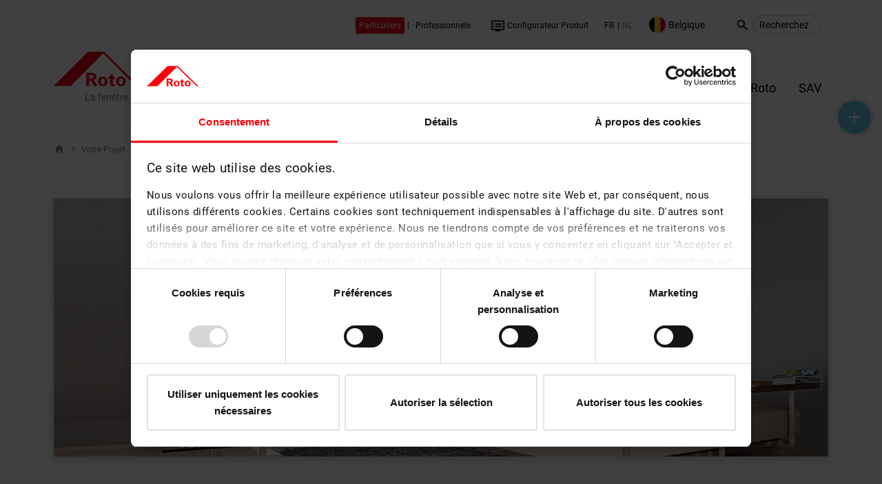

--- FILE ---
content_type: text/html; charset=utf-8
request_url: https://www.roto-fenetres-de-toit.be/votre-projet/protection-et-securite.html
body_size: 23885
content:
<!DOCTYPE html>
<html lang="fr">
<head>

<meta charset="utf-8">
<!-- 
	Umsetzung durch:
	rocket-media GmbH & Co KG
	
	Tel +49 (0)9851/589728-0
	Fax +49 (0)9851/589728-39
	info@rocket-media.de
	www.rocket-media.de
	__________________________

	This website is powered by TYPO3 - inspiring people to share!
	TYPO3 is a free open source Content Management Framework initially created by Kasper Skaarhoj and licensed under GNU/GPL.
	TYPO3 is copyright 1998-2023 of Kasper Skaarhoj. Extensions are copyright of their respective owners.
	Information and contribution at https://typo3.org/
-->


<link rel="shortcut icon" href="/typo3conf/ext/sitepackage/Resources/Public/website/pix/favicon.ico" type="image/x-icon">

<meta name="generator" content="TYPO3 CMS">
<meta name="viewport" content="width=device-width, initial-scale=1">
<meta name="apple-mobile-web-app-capable" content="no">
<meta http-equiv="X-UA-Compatible" content="IE=edge">
<meta property="og:description" content="Nos fenêtres de toit sécuriseront votre habitation quel que soit le temps. Disposez d'un havre de paix et de sécurité.">
<meta property="og:title" content="Protection et sécurité">
<meta property="og:url" content="https://www.roto-fenetres-de-toit.be/particulier/protection-et-securite.html?L=6">
<meta property="og:type" content="website">
<meta property="og:image" content="https://www.roto-fenetres-de-toit.be/fileadmin/_processed_/6/e/csm_privatkunden_start3_35d47d5f57.jpg">


<link rel="stylesheet" type="text/css" href="/typo3temp/assets/compressed/merged-64b8ee99ea317a93f632a7b5c495a2c6-e1cd43f39a2f1656fd00e3af848b4a9b.css?1768114808" media="all">







<script id="Cookiebot" data-culture="FR" src="https://consent.cookiebot.com/uc.js" data-cbid="aa23aed8-d372-459b-880c-7ee71f6b8b3b" data-blockingmode="auto" type="text/javascript"></script>            <!-- Google Tag Manager -->
<script type="text/plain" data-cookieconsent="statistics">(function(w,d,s,l,i){w[l]=w[l]||[];w[l].push({'gtm.start':
new Date().getTime(),event:'gtm.js'});var f=d.getElementsByTagName(s)[0],
j=d.createElement(s),dl=l!='dataLayer'?'&l='+l:'';j.async=true;j.src=
'https://www.googletagmanager.com/gtm.js?id='+i+dl;f.parentNode.insertBefore(j,f);
})(window,document,'script','dataLayer','GTM-WJ5CB8W');</script>
<!-- End Google Tag Manager -->            <script>document.cookie='resolution='+Math.max(screen.width,screen.height)+'; path=/';</script>          <!-- Start Search Engine ID & Key -->
                <script type="text/javascript">
                    var googleApiKeyFE = 'AIzaSyCKPiXC_whJTqqE_7sHuEmsv8aFlq3M-Uw';
                    var googleCustomSearchEngineIdFE = 'e47edca85878349c1';
                    var googleCSEempfehlungFE = '{$page.googleCSEempfehlung}';
                    var ceSearchNoResults = 'Désolé, nous n'avons pas trouvé de résultats pour votre terme de recherche.';
                </script>
          <!-- End Search Engine ID & Key -->
	<title> Pour le plus en matière de protection et de sécurité | Fenêtre de toit Roto</title>
	<script>var activateDownloadHandling = false;</script>
<meta name="description" content="Nos fenêtres de toit sécuriseront votre habitation quel que soit le temps. Disposez d'un havre de paix et de sécurité.">
<meta name="date" content="2025-10-02T14:20:06+02:00">
<meta name="robots" content="index,follow">
<link rel="canonical" href="https://www.roto-fenetres-de-toit.be/particulier/protection-et-securite.html?L=6">


</head>
<body class="be-fr">





<noscript xmlns:f="http://www.w3.org/1999/html" xmlns:f="http://www.w3.org/1999/html">
    <iframe src="https://www.googletagmanager.com/ns.html?id=GTM-WJ5CB8W" height="0" width="0" style="display:none;visibility:hidden"></iframe>
</noscript>




    <header id="header" class="simpleContextSwitch ">
        <div class="featureNav">
            <div class="container ">
                

                
                    
                        <div class="desktopContextSwitchWrapper">
                            <div class="privatContextBtn contextSwitchButton ">
                                <a href="/"><span>Particuliers</span></a>
                            </div>
                            <span class="separator">|</span>
                            <div class="profiContextBtn contextSwitchButton ">
                                <a href="/"><span>Professionnels</span></a>
                            </div>
                        </div>
                    
                

                

                
                        
                            
                                
                                    <span data-groupcookie="homeowners" data-countrycookie="DEFAULT" data-hiddenFeGroup="" data-hiddencountry="" class=" hiddenCountryElement hiddenFeGroupElement showCe">
                                        
                                                <a href="#pdfModal" data-toggle="modal" class="produktfinderAjaxCaller appLink" data-pdfurl="https://www.roto-fenetres-de-toit.be/particulier/protection-et-securite.html?L=6&amp;type=1452982649&amp;pageUid=7595&amp;cHash=e3d6c5b042fbcb6c974c013190831754"><i class="material-icons">dvr</i> Configurateur Produit</a>
                                                <a href="https://www.roto-dachfenster.de/konfigurator/produktfinder.html" class="formLink"><i class="material-icons">dvr</i> Configurateur Produit</a>
                                            
                                    </span>
                                
                            
                        
                    

                

                
                    <div id="langChooseNavWrapper">
                        
                            <ul id="langChooseNav" class="list-inline">
                                
                                    
                                            <li class="actualPage list-inline-item"><span>FR</span></li>
                                        
                                
                                    
                                            <li class="targetPage list-inline-item"><a href="https://www.roto-dakvensters.be/?L=6"><span>NL</span></a></li>
                                        
                                
                            </ul>
                        
                    </div>
                

                
                    <div id="langNav">
                        <div class="langNavTitle">
                            <img alt="flag be-fr" src="/typo3conf/ext/sitepackage/Resources/Public/website/pix/flags/be-fr.png" width="512" height="512" />
                            <span>Belgique</span>
                        </div>
                        <div class="langNavDropdown">
                            <div class="langNavInner">
                                <ul class="firstLevel">
                                    <li class="mobileLangHead">Choisir la langue<i class="material-icons closeButton">close</i></li>
                                    
                                        
                                            
                                                    <li><a href="https://www.roto-roofwindows.bg" class="bg" style="background-image: url(/typo3conf/ext/sitepackage/Resources/Public/website/pix/flags/bg.png)">Bâlgarija</a></li>
                                                
                                        
                                            
                                                    <li><a href="https://www.roto-dakvensters.be" class="be-nl" style="background-image: url(/typo3conf/ext/sitepackage/Resources/Public/website/pix/flags/be-nl.png)">België</a></li>
                                                
                                        
                                            
                                                    <li><a href="https://www.roto-fenetres-de-toit.be" class="be-fr" style="background-image: url(/typo3conf/ext/sitepackage/Resources/Public/website/pix/flags/be-fr.png)">Belgique</a></li>
                                                
                                        
                                            
                                                    <li><a href="https://www.rotostresniokna.cz" class="cz" style="background-image: url(/typo3conf/ext/sitepackage/Resources/Public/website/pix/flags/cz.png)">Ceska Republika</a></li>
                                                
                                        
                                            
                                                    <li><a href="https://www.roto-dachfenster.de" class="de" style="background-image: url(/typo3conf/ext/sitepackage/Resources/Public/website/pix/flags/de.png)">Deutschland</a></li>
                                                
                                        
                                            
                                                    <li><a href="https://www.roto-international.com/ee.html" class="ee" style="background-image: url(/typo3conf/ext/sitepackage/Resources/Public/website/pix/flags/ee.png)">Eesti</a></li>
                                                
                                        
                                            
                                                    <li><a href="https://www.roto-fenetres-de-toit.fr" class="fr" style="background-image: url(/typo3conf/ext/sitepackage/Resources/Public/website/pix/flags/fr.png)">France</a></li>
                                                
                                        
                                            
                                                    <li><a href="http://www.roto-international.com/gr/" class="gr" style="background-image: url(/typo3conf/ext/sitepackage/Resources/Public/website/pix/flags/gr.png)">Ελλαδα</a></li>
                                                
                                        
                                            
                                                    <li><a href="https://www.roto-international.com/hr.html" class="hr" style="background-image: url(/typo3conf/ext/sitepackage/Resources/Public/website/pix/flags/hr.png)">Hrvatska</a></li>
                                                
                                        
                                            
                                                    <li><a href="https://www.finestrepertettiroto.it/" class="it" style="background-image: url(/typo3conf/ext/sitepackage/Resources/Public/website/pix/flags/it.png)">Italian</a></li>
                                                
                                        
                                            
                                                    <li><a href="http://www.roto-international.com/kz/" class="kz" style="background-image: url(/typo3conf/ext/sitepackage/Resources/Public/website/pix/flags/kz.png)">Қазақ</a></li>
                                                
                                        
                                            
                                                    <li><a href="https://www.roto-international.com/lv.html" class="lv" style="background-image: url(/typo3conf/ext/sitepackage/Resources/Public/website/pix/flags/lv.png)">Latvija</a></li>
                                                
                                        
                                            
                                                    <li><a href="https://www.roto-stogo-langai.lt" class="lt" style="background-image: url(/typo3conf/ext/sitepackage/Resources/Public/website/pix/flags/lt.png)">Lietuva</a></li>
                                                
                                        
                                            
                                                    <li><a href="https://www.rototetoablak.hu" class="hu" style="background-image: url(/typo3conf/ext/sitepackage/Resources/Public/website/pix/flags/hu.png)">Magyarorszag</a></li>
                                                
                                        
                                            
                                                    <li><a href="https://www.roto-dakvensters.nl" class="nl" style="background-image: url(/typo3conf/ext/sitepackage/Resources/Public/website/pix/flags/nl.png)">Nederland</a></li>
                                                
                                        
                                            
                                                    <li><a href="https://www.roto-dachfenster.at" class="at" style="background-image: url(/typo3conf/ext/sitepackage/Resources/Public/website/pix/flags/at.png)">Österreich</a></li>
                                                
                                        
                                            
                                                    <li><a href="https://www.roto-oknadachowe.pl" class="pl" style="background-image: url(/typo3conf/ext/sitepackage/Resources/Public/website/pix/flags/pl.png)">Polska</a></li>
                                                
                                        
                                            
                                                    <li><a href="https://www.roto-janelas.pt" class="pt" style="background-image: url(/typo3conf/ext/sitepackage/Resources/Public/website/pix/flags/pt.png)">Portugal</a></li>
                                                
                                        
                                            
                                                    <li><a href="https://www.roto-international.com/ro.html" class="ro" style="background-image: url(/typo3conf/ext/sitepackage/Resources/Public/website/pix/flags/ro.png)">Romania</a></li>
                                                
                                        
                                            
                                                    <li class="hasSub">
                                                        <span class="ch" style="background-image: url(/typo3conf/ext/sitepackage/Resources/Public/website/pix/flags/ch.png)">Suisse <i class="material-icons">keyboard_arrow_right</i></span>
                                                        <ul class="secondLevel">
                                                            <li class="back"><span><i class="material-icons">keyboard_arrow_left</i> Suisse</span></li>
                                                            
                                                                
                                                                    <li><a href="https://www.roto-dachfenster.ch" class="">Deutsch</a></li>
                                                                
                                                                    <li><a href="https://www.roto-fenetres-de-toit.ch" class="">Français</a></li>
                                                                
                                                            
                                                        </ul>
                                                    </li>
                                                
                                        
                                            
                                                    <li><a href="https://www.roto-international.com" class="si" style="background-image: url(/typo3conf/ext/sitepackage/Resources/Public/website/pix/flags/si.png)">Slovenija</a></li>
                                                
                                        
                                            
                                                    <li><a href="https://www.rotostresneokna.sk" class="sk" style="background-image: url(/typo3conf/ext/sitepackage/Resources/Public/website/pix/flags/sk.png)">Slovensko</a></li>
                                                
                                        
                                            
                                                    <li><a href="https://www.roto-international.com/rs.html" class="rs" style="background-image: url(/typo3conf/ext/sitepackage/Resources/Public/website/pix/flags/rs.png)">Srbija</a></li>
                                                
                                        
                                            
                                                    <li><a href="https://www.roto-international.com/tr.html" class="tr" style="background-image: url(/typo3conf/ext/sitepackage/Resources/Public/website/pix/flags/tr.png)">Turkiye</a></li>
                                                
                                        
                                            
                                                    <li><a href="https://www.roto-international.com/uk.html" class="uk" style="background-image: url(/typo3conf/ext/sitepackage/Resources/Public/website/pix/flags/uk.png)">United Kingdom incl. Northern Ireland</a></li>
                                                
                                        
                                            
                                                    <li><a href="https://www.roto-international.com/ua.html" class="ua" style="background-image: url(/typo3conf/ext/sitepackage/Resources/Public/website/pix/flags/ua.png)">Україна</a></li>
                                                
                                        
                                    
                                </ul>
                            </div>
                        </div>
                    </div>
                

                
                    <div class="cseSearch">
                        <form id="search-bar" action="/recherche.html?L=6" method="get">
                            <div class="d-sm-none">
                                <a href="/recherche.html?L=6">
                                    <i class="material-icons search-icon">search</i>
                                </a>
                            </div>
                            <div class="d-none d-sm-block">
                                <label for="search-query-global"><i class="material-icons search-icon">search</i></label>
                                <input type="text" id="search-query-global" value="" name="search" placeholder="Recherchez">
                            </div>
                        </form>
                    </div>
                

                <div class="specialNavigation" dir="ltr">
                    <i class="material-icons">more_vert</i>
                    <div class="listWrapper">
                        <ul class="list-unstyled specialNavigationList disableFeUserSelect">
                            

                            
                                
                                    <li data-groupcookie="homeowners" data-countrycookie="DEFAULT" data-hiddenFeGroup="" data-hiddencountry="" class=" hiddenCountryElement hiddenFeGroupElement showCe">
                                        <a href="/sav/nous-contacter.html?L=6">Nous contacter</a>
                                    </li>
                                
                            
                        </ul>
                    </div>
                </div>
            </div>
        </div>
        <div class="container">
            <div class="row headerBar">
                <div class="col-12 col-md-2 logo" itemscope itemtype="http://schema.org/Store">
                    
                            <a title="La fenêtre de toit." href="/?L=6">
                                <img itemprop="logo" alt="La fenêtre de toit." src="/typo3conf/ext/sitepackage/Resources/Public/website/pix/Logo_without_font.png" width="164" height="50" />
                                <span class="rotoDachfensterTitle">La fenêtre de toit.</span>
                            </a>
                        
                </div>
                <div class="col-12 col-md-10 text-right">
                    <nav id="mainNav">
                        <ul class="list-inline">
                            
                                
                                    <li class="list-inline-item act hiddenCountryElement hiddenFeGroupElement showCe" data-groupcookie="homeowners" data-countrycookie="DEFAULT" data-hiddenFeGroup="architect,dealer,professional" data-hiddencountry="">
                                        
                                                <span data-target="7231">Votre Projet</span>
                                            
                                    </li>
                                
                                    <li class="list-inline-item  hiddenCountryElement hiddenFeGroupElement hiddenCe" data-groupcookie="homeowners" data-countrycookie="DEFAULT" data-hiddenFeGroup="homeowners" data-hiddencountry="">
                                        
                                                <span data-target="10582">Informations professionnelles</span>
                                            
                                    </li>
                                
                                    <li class="list-inline-item  hiddenCountryElement hiddenFeGroupElement showCe" data-groupcookie="homeowners" data-countrycookie="DEFAULT" data-hiddenFeGroup="" data-hiddencountry="0">
                                        
                                                <span data-target="7378">Produits Roto</span>
                                            
                                    </li>
                                
                                    <li class="list-inline-item  hiddenCountryElement hiddenFeGroupElement showCe" data-groupcookie="homeowners" data-countrycookie="DEFAULT" data-hiddenFeGroup="" data-hiddencountry="0">
                                        
                                                <span data-target="7468">SAV</span>
                                            
                                    </li>
                                
                            
                        </ul>
                    </nav>
                </div>

                
                    
                        <div class="mobileContextSwitchWrapper ">
                            <div class="privatContextBtn contextSwitchButton ">
                                <a href="/"><span>Particuliers</span></a>
                            </div>
                            <span class="separator">|</span>
                            <div class="profiContextBtn contextSwitchButton ">
                                <a href="/"><span>Professionnels</span></a>
                            </div>
                        </div>
                    
                

                <button class="mobileMainNavToggle hamburger hamburger--spin js-hamburger" type="button">
                    <span class="hamburger-box">
                        <span class="hamburger-inner"></span>
                    </span>
                </button>
            </div>
        </div>
    </header>

    <div id="mobileMenu" class=" simpleContextSwitch">
        <div class="mobileMenuWrapper">
            <ul class="firstLevel">
                
                    

                        <li>
                            
                                <div class="cseSearch">
                                    <form id="search-bar" action="/recherche.html?L=6" method="get">
                                        <div class="d-md-none">
                                            <a class="featureNavLink" href="/recherche.html?L=6">
                                                <i class="material-icons search-icon">search</i> Recherchez
                                            </a>
                                        </div>
                                        <div class="d-none d-md-block">
                                            <label for="search-query-global"><i class="material-icons search-icon">search</i></label>
                                            <input type="text" id="search-query-global" value="" name="search" placeholder="Recherchez">
                                        </div>
                                    </form>
                                </div>
                            
                        </li>

                        

                        

                                
                                    
                                        
                                            <span data-groupcookie="homeowners" data-countrycookie="DEFAULT" data-hiddenFeGroup="" data-hiddencountry="" class=" hiddenCountryElement hiddenFeGroupElement showCe">
                                                
                                                        <li>
                                                            <a href="#pdfModal" data-toggle="modal" class="produktfinderAjaxCaller featureNavLink appLink" data-pdfurl="https://www.roto-fenetres-de-toit.be/particulier/protection-et-securite.html?L=6&amp;type=1452982649&amp;pageUid=7595&amp;cHash=e3d6c5b042fbcb6c974c013190831754"><i class="material-icons">dvr</i> Configurateur Produit</a>
                                                            <a href="https://www.roto-dachfenster.de/konfigurator/produktfinder.html" class="featureNavLink formLink"><i class="material-icons">dvr</i> Configurateur Produit</a>
                                                        </li>
                                                    
                                            </span>
                                        
                                    
                                
                            

                        
                    
                


                
                    
                        <li class="act hiddenCountryElement hiddenFeGroupElement showCe" data-groupcookie="homeowners" data-countrycookie="DEFAULT" data-hiddenFeGroup="architect,dealer,professional" data-hiddencountry="">
                            
                                    <span class="mobileTrigger">Votre Projet</span>
                                    <ul class="secondLevel">
                                        <li class="levelBack"><span class="mobileTriggerBack" data-target="secondLevel">menu principal</span></li>
                                        
                                            
                                                <li data-groupcookie="homeowners" data-countrycookie="DEFAULT" data-hiddenFeGroup="" data-hiddencountry="0" class=" hiddenCountryElement hiddenFeGroupElement showCe">
                                                    
                                                            <a href="/particulier/sommaire.html?L=6">Sommaire</a>
                                                        
                                                </li>
                                            
                                                <li data-groupcookie="homeowners" data-countrycookie="DEFAULT" data-hiddenFeGroup="" data-hiddencountry="" class=" hiddenCountryElement hiddenFeGroupElement showCe">
                                                    
                                                            <span class="mobileTrigger">Inspiration pour votre intérieur</span>
                                                            <ul class="thirdLevel">
                                                                <li class="levelBack"><span class="mobileTriggerBack" data-target="thirdLevel">Inspiration pour votre intérieur</span></li>
                                                                
                                                                    
                                                                        <li data-groupcookie="homeowners" data-countrycookie="DEFAULT" data-hiddenFeGroup="" data-hiddencountry="" class=" hiddenCountryElement hiddenFeGroupElement showCe">
                                                                            
                                                                                    <a href="/inspiration-pour-votre-maison/sommaire.html?L=6">Sommaire</a>
                                                                                
                                                                        </li>
                                                                    
                                                                        <li data-groupcookie="homeowners" data-countrycookie="DEFAULT" data-hiddenFeGroup="" data-hiddencountry="" class=" hiddenCountryElement hiddenFeGroupElement showCe">
                                                                            
                                                                                    <a href="/inspiration-pour-votre-maison/exemples-de-reference.html?L=6">Exemples de référence</a>
                                                                                
                                                                        </li>
                                                                    
                                                                        <li data-groupcookie="homeowners" data-countrycookie="DEFAULT" data-hiddenFeGroup="" data-hiddencountry="" class=" hiddenCountryElement hiddenFeGroupElement showCe">
                                                                            
                                                                                    <span class="mobileTrigger">Possibilités de montage</span>
                                                                                    <ul class="fourthLevel">
                                                                                        <li class="levelBack"><span class="mobileTriggerBack" data-target="fourthLevel">Possibilités de montage</span></li>
                                                                                        
                                                                                            
                                                                                                <li data-groupcookie="homeowners" data-countrycookie="DEFAULT" data-hiddenFeGroup="" data-hiddencountry="" class=" hiddenCountryElement hiddenFeGroupElement showCe">
                                                                                                    <a href="/inspiration-pour-votre-maison/possibilites-de-montage/sommaire.html?L=6">Sommaire</a>
                                                                                                </li>
                                                                                            
                                                                                                <li data-groupcookie="homeowners" data-countrycookie="DEFAULT" data-hiddenFeGroup="" data-hiddencountry="" class=" hiddenCountryElement hiddenFeGroupElement showCe">
                                                                                                    <a href="/inspiration-pour-votre-maison/possibilites-de-montage/installation-multiple.html?L=6">Installation multiple</a>
                                                                                                </li>
                                                                                            
                                                                                                <li data-groupcookie="homeowners" data-countrycookie="DEFAULT" data-hiddenFeGroup="" data-hiddencountry="" class=" hiddenCountryElement hiddenFeGroupElement showCe">
                                                                                                    <a href="/inspiration-pour-votre-maison/possibilites-de-montage/installation-combinee.html?L=6">Installation combinée</a>
                                                                                                </li>
                                                                                            
                                                                                                <li data-groupcookie="homeowners" data-countrycookie="DEFAULT" data-hiddenFeGroup="" data-hiddencountry="" class=" hiddenCountryElement hiddenFeGroupElement showCe">
                                                                                                    <a href="/inspiration-pour-votre-maison/possibilites-de-montage/installation-en-tandem.html?L=6">Installation en tandem</a>
                                                                                                </li>
                                                                                            
                                                                                                <li data-groupcookie="homeowners" data-countrycookie="DEFAULT" data-hiddenFeGroup="" data-hiddencountry="" class=" hiddenCountryElement hiddenFeGroupElement showCe">
                                                                                                    <a href="/inspiration-pour-votre-maison/possibilites-de-montage/installation-jumelee.html?L=6">Installation jumelée</a>
                                                                                                </li>
                                                                                            
                                                                                        
                                                                                    </ul>
                                                                                
                                                                        </li>
                                                                    
                                                                        <li data-groupcookie="homeowners" data-countrycookie="DEFAULT" data-hiddenFeGroup="" data-hiddencountry="" class=" hiddenCountryElement hiddenFeGroupElement showCe">
                                                                            
                                                                                    <span class="mobileTrigger">Idées d&#039;espace et de vie</span>
                                                                                    <ul class="fourthLevel">
                                                                                        <li class="levelBack"><span class="mobileTriggerBack" data-target="fourthLevel">Idées d&#039;espace et de vie</span></li>
                                                                                        
                                                                                            
                                                                                                <li data-groupcookie="homeowners" data-countrycookie="DEFAULT" data-hiddenFeGroup="" data-hiddencountry="" class=" hiddenCountryElement hiddenFeGroupElement showCe">
                                                                                                    <a href="/inspiration-pour-votre-maison/idees-despace-de-vie/sommaire.html?L=6">Sommaire</a>
                                                                                                </li>
                                                                                            
                                                                                                <li data-groupcookie="homeowners" data-countrycookie="DEFAULT" data-hiddenFeGroup="" data-hiddencountry="" class=" hiddenCountryElement hiddenFeGroupElement showCe">
                                                                                                    <a href="/inspiration-pour-votre-maison/idees-despace-de-vie/salons.html?L=6">Salons</a>
                                                                                                </li>
                                                                                            
                                                                                                <li data-groupcookie="homeowners" data-countrycookie="DEFAULT" data-hiddenFeGroup="" data-hiddencountry="" class=" hiddenCountryElement hiddenFeGroupElement showCe">
                                                                                                    <a href="/inspiration-pour-votre-maison/idees-despace-de-vie/bain-wc.html?L=6">Bain &amp; WC</a>
                                                                                                </li>
                                                                                            
                                                                                                <li data-groupcookie="homeowners" data-countrycookie="DEFAULT" data-hiddenFeGroup="" data-hiddencountry="" class=" hiddenCountryElement hiddenFeGroupElement showCe">
                                                                                                    <a href="/inspiration-pour-votre-maison/idees-despace-de-vie/cuisine.html?L=6">Cuisine</a>
                                                                                                </li>
                                                                                            
                                                                                                <li data-groupcookie="homeowners" data-countrycookie="DEFAULT" data-hiddenFeGroup="" data-hiddencountry="" class=" hiddenCountryElement hiddenFeGroupElement showCe">
                                                                                                    <a href="/inspiration-pour-votre-maison/idees-despace-de-vie/chambre-a-coucher.html?L=6">Chambre à coucher</a>
                                                                                                </li>
                                                                                            
                                                                                                <li data-groupcookie="homeowners" data-countrycookie="DEFAULT" data-hiddenFeGroup="" data-hiddencountry="" class=" hiddenCountryElement hiddenFeGroupElement showCe">
                                                                                                    <a href="/inspiration-pour-votre-maison/idees-despace-de-vie/bureau.html?L=6">Bureau</a>
                                                                                                </li>
                                                                                            
                                                                                                <li data-groupcookie="homeowners" data-countrycookie="DEFAULT" data-hiddenFeGroup="" data-hiddencountry="" class=" hiddenCountryElement hiddenFeGroupElement showCe">
                                                                                                    <a href="/inspiration-pour-votre-maison/idees-despace-de-vie/chambre-denfant.html?L=6">Chambre d&#039;enfant</a>
                                                                                                </li>
                                                                                            
                                                                                        
                                                                                    </ul>
                                                                                
                                                                        </li>
                                                                    
                                                                
                                                            </ul>
                                                        
                                                </li>
                                            
                                                <li class="act hiddenCountryElement hiddenFeGroupElement showCe" data-groupcookie="homeowners" data-countrycookie="DEFAULT" data-hiddenFeGroup="" data-hiddencountry="0">
                                                    
                                                            <a href="/particulier/protection-et-securite.html?L=6">Protection et sécurité</a>
                                                        
                                                </li>
                                            
                                                <li data-groupcookie="homeowners" data-countrycookie="DEFAULT" data-hiddenFeGroup="" data-hiddencountry="" class=" hiddenCountryElement hiddenFeGroupElement showCe">
                                                    
                                                            <a href="/efficacite-energetique.html?L=6">Efficacité énergétique</a>
                                                        
                                                </li>
                                            
                                                <li data-groupcookie="homeowners" data-countrycookie="DEFAULT" data-hiddenFeGroup="" data-hiddencountry="0" class=" hiddenCountryElement hiddenFeGroupElement showCe">
                                                    
                                                            <a href="/particulier/entretien-et-maintenance.html?L=6">Entretien et maintenance</a>
                                                        
                                                </li>
                                            
                                                <li data-groupcookie="homeowners" data-countrycookie="DEFAULT" data-hiddenFeGroup="" data-hiddencountry="" class=" hiddenCountryElement hiddenFeGroupElement showCe">
                                                    
                                                            <span class="mobileTrigger">Mode de vie sain</span>
                                                            <ul class="thirdLevel">
                                                                <li class="levelBack"><span class="mobileTriggerBack" data-target="thirdLevel">Mode de vie sain</span></li>
                                                                
                                                                    
                                                                        <li data-groupcookie="homeowners" data-countrycookie="DEFAULT" data-hiddenFeGroup="" data-hiddencountry="0" class=" hiddenCountryElement hiddenFeGroupElement showCe">
                                                                            
                                                                                    <a href="/particulier/mode-de-vie-sain/sommaire.html?L=6">Sommaire</a>
                                                                                
                                                                        </li>
                                                                    
                                                                        <li data-groupcookie="homeowners" data-countrycookie="DEFAULT" data-hiddenFeGroup="" data-hiddencountry="0" class=" hiddenCountryElement hiddenFeGroupElement showCe">
                                                                            
                                                                                    <a href="/particulier/mode-de-vie-sain/ventilation-adequate.html?L=6">Ventilation adéquate</a>
                                                                                
                                                                        </li>
                                                                    
                                                                        <li data-groupcookie="homeowners" data-countrycookie="DEFAULT" data-hiddenFeGroup="" data-hiddencountry="0" class=" hiddenCountryElement hiddenFeGroupElement showCe">
                                                                            
                                                                                    <a href="/particulier/mode-de-vie-sain/la-fenetre-100-pvc.html?L=6">La fenêtre 100% PVC</a>
                                                                                
                                                                        </li>
                                                                    
                                                                        <li data-groupcookie="homeowners" data-countrycookie="DEFAULT" data-hiddenFeGroup="" data-hiddencountry="" class=" hiddenCountryElement hiddenFeGroupElement showCe">
                                                                            
                                                                                    <a href="/structure-ossature-bois.html?L=6">Bâtiment en bois</a>
                                                                                
                                                                        </li>
                                                                    
                                                                
                                                            </ul>
                                                        
                                                </li>
                                            
                                                <li data-groupcookie="homeowners" data-countrycookie="DEFAULT" data-hiddenFeGroup="" data-hiddencountry="" class=" hiddenCountryElement hiddenFeGroupElement showCe">
                                                    
                                                            <a href="/particulier/nos-partenaires.html?L=6">Nos partenaires</a>
                                                        
                                                </li>
                                            
                                        
                                    </ul>
                                
                        </li>
                    
                        <li data-groupcookie="homeowners" data-countrycookie="DEFAULT" data-hiddenFeGroup="homeowners" data-hiddencountry="" class=" hiddenCountryElement hiddenFeGroupElement hiddenCe">
                            
                                    <span class="mobileTrigger">Informations professionnelles</span>
                                    <ul class="secondLevel">
                                        <li class="levelBack"><span class="mobileTriggerBack" data-target="secondLevel">menu principal</span></li>
                                        
                                            
                                                <li data-groupcookie="homeowners" data-countrycookie="DEFAULT" data-hiddenFeGroup="" data-hiddencountry="" class=" hiddenCountryElement hiddenFeGroupElement showCe">
                                                    
                                                            <span class="mobileTrigger">Artisan</span>
                                                            <ul class="thirdLevel">
                                                                <li class="levelBack"><span class="mobileTriggerBack" data-target="thirdLevel">Artisan</span></li>
                                                                
                                                                    
                                                                        <li data-groupcookie="homeowners" data-countrycookie="DEFAULT" data-hiddenFeGroup="" data-hiddencountry="0" class=" hiddenCountryElement hiddenFeGroupElement showCe">
                                                                            
                                                                                    <a href="/artisan/sommaire.html?L=6">Sommaire</a>
                                                                                
                                                                        </li>
                                                                    
                                                                        <li data-groupcookie="homeowners" data-countrycookie="DEFAULT" data-hiddenFeGroup="" data-hiddencountry="" class=" hiddenCountryElement hiddenFeGroupElement showCe">
                                                                            
                                                                                    <span class="mobileTrigger">Montage et entretien</span>
                                                                                    <ul class="fourthLevel">
                                                                                        <li class="levelBack"><span class="mobileTriggerBack" data-target="fourthLevel">Montage et entretien</span></li>
                                                                                        
                                                                                            
                                                                                                <li data-groupcookie="homeowners" data-countrycookie="DEFAULT" data-hiddenFeGroup="" data-hiddencountry="0" class=" hiddenCountryElement hiddenFeGroupElement showCe">
                                                                                                    <a href="/artisan/montage-et-entretien/sommaire.html?L=6">Sommaire</a>
                                                                                                </li>
                                                                                            
                                                                                                <li data-groupcookie="homeowners" data-countrycookie="DEFAULT" data-hiddenFeGroup="" data-hiddencountry="0" class=" hiddenCountryElement hiddenFeGroupElement showCe">
                                                                                                    <a href="/artisan/montage-et-entretien/instructions-de-service-et-de-montage.html?L=6">Instructions de service et de montage</a>
                                                                                                </li>
                                                                                            
                                                                                        
                                                                                    </ul>
                                                                                
                                                                        </li>
                                                                    
                                                                        <li data-groupcookie="homeowners" data-countrycookie="DEFAULT" data-hiddenFeGroup="" data-hiddencountry="0" class=" hiddenCountryElement hiddenFeGroupElement showCe">
                                                                            
                                                                                    <a href="/artisan/bruno-renovation-renover-avec-roto.html?L=6">Bruno Rénovation - Rénover avec Roto</a>
                                                                                
                                                                        </li>
                                                                    
                                                                
                                                            </ul>
                                                        
                                                </li>
                                            
                                                <li data-groupcookie="homeowners" data-countrycookie="DEFAULT" data-hiddenFeGroup="" data-hiddencountry="" class=" hiddenCountryElement hiddenFeGroupElement showCe">
                                                    
                                                            <span class="mobileTrigger">Architecte</span>
                                                            <ul class="thirdLevel">
                                                                <li class="levelBack"><span class="mobileTriggerBack" data-target="thirdLevel">Architecte</span></li>
                                                                
                                                                    
                                                                        <li data-groupcookie="homeowners" data-countrycookie="DEFAULT" data-hiddenFeGroup="" data-hiddencountry="0" class=" hiddenCountryElement hiddenFeGroupElement showCe">
                                                                            
                                                                                    <a href="/architecte/sommaire.html?L=6">Sommaire</a>
                                                                                
                                                                        </li>
                                                                    
                                                                        <li data-groupcookie="homeowners" data-countrycookie="DEFAULT" data-hiddenFeGroup="" data-hiddencountry="" class=" hiddenCountryElement hiddenFeGroupElement showCe">
                                                                            
                                                                                    <span class="mobileTrigger">Aide à la planification</span>
                                                                                    <ul class="fourthLevel">
                                                                                        <li class="levelBack"><span class="mobileTriggerBack" data-target="fourthLevel">Aide à la planification</span></li>
                                                                                        
                                                                                            
                                                                                                <li data-groupcookie="homeowners" data-countrycookie="DEFAULT" data-hiddenFeGroup="" data-hiddencountry="0" class=" hiddenCountryElement hiddenFeGroupElement showCe">
                                                                                                    <a href="/architecte/aide-a-la-planification/sommaire.html?L=6">Sommaire</a>
                                                                                                </li>
                                                                                            
                                                                                                <li data-groupcookie="homeowners" data-countrycookie="DEFAULT" data-hiddenFeGroup="" data-hiddencountry="0" class=" hiddenCountryElement hiddenFeGroupElement showCe">
                                                                                                    <a href="/architecte/aide-a-la-planification/schemas-de-montage.html?L=6">Schémas de montage</a>
                                                                                                </li>
                                                                                            
                                                                                                <li data-groupcookie="homeowners" data-countrycookie="DEFAULT" data-hiddenFeGroup="" data-hiddencountry="" class=" hiddenCountryElement hiddenFeGroupElement showCe">
                                                                                                    <a href="/maison-intelligente.html?L=6">Maison intelligente</a>
                                                                                                </li>
                                                                                            
                                                                                                <li data-groupcookie="homeowners" data-countrycookie="DEFAULT" data-hiddenFeGroup="" data-hiddencountry="0" class=" hiddenCountryElement hiddenFeGroupElement showCe">
                                                                                                    <a href="/architecte/aide-a-la-planification/relier-les-metiers.html?L=6">Relier les métiers</a>
                                                                                                </li>
                                                                                            
                                                                                                <li data-groupcookie="homeowners" data-countrycookie="DEFAULT" data-hiddenFeGroup="" data-hiddencountry="" class=" hiddenCountryElement hiddenFeGroupElement showCe">
                                                                                                    <a href="/architecte/aide-a-la-planification/donnees-cao-bim.html?L=6">Données CAO / BIM</a>
                                                                                                </li>
                                                                                            
                                                                                        
                                                                                    </ul>
                                                                                
                                                                        </li>
                                                                    
                                                                        <li data-groupcookie="homeowners" data-countrycookie="DEFAULT" data-hiddenFeGroup="" data-hiddencountry="" class=" hiddenCountryElement hiddenFeGroupElement showCe">
                                                                            
                                                                                    <span class="mobileTrigger">Exemples d&#039;inspiration et d&#039;installation</span>
                                                                                    <ul class="fourthLevel">
                                                                                        <li class="levelBack"><span class="mobileTriggerBack" data-target="fourthLevel">Exemples d&#039;inspiration et d&#039;installation</span></li>
                                                                                        
                                                                                            
                                                                                                <li data-groupcookie="homeowners" data-countrycookie="DEFAULT" data-hiddenFeGroup="" data-hiddencountry="" class=" hiddenCountryElement hiddenFeGroupElement showCe">
                                                                                                    <a href="/inspiration-pour-votre-maison/sommaire.html?L=6">Sommaire</a>
                                                                                                </li>
                                                                                            
                                                                                                <li data-groupcookie="homeowners" data-countrycookie="DEFAULT" data-hiddenFeGroup="" data-hiddencountry="" class=" hiddenCountryElement hiddenFeGroupElement showCe">
                                                                                                    <a href="/inspiration-pour-votre-maison/exemples-de-reference.html?L=6">Exemples de références</a>
                                                                                                </li>
                                                                                            
                                                                                                <li data-groupcookie="homeowners" data-countrycookie="DEFAULT" data-hiddenFeGroup="" data-hiddencountry="" class=" hiddenCountryElement hiddenFeGroupElement showCe">
                                                                                                    <a href="/inspiration-pour-votre-maison/possibilites-de-montage.html?L=6">Possibilités de montage</a>
                                                                                                </li>
                                                                                            
                                                                                                <li data-groupcookie="homeowners" data-countrycookie="DEFAULT" data-hiddenFeGroup="" data-hiddencountry="" class=" hiddenCountryElement hiddenFeGroupElement showCe">
                                                                                                    <a href="/inspiration-pour-votre-maison/idees-despace-de-vie.html?L=6">Idées d&#039;espace et de vie</a>
                                                                                                </li>
                                                                                            
                                                                                        
                                                                                    </ul>
                                                                                
                                                                        </li>
                                                                    
                                                                        <li data-groupcookie="homeowners" data-countrycookie="DEFAULT" data-hiddenFeGroup="" data-hiddencountry="" class=" hiddenCountryElement hiddenFeGroupElement showCe">
                                                                            
                                                                                    <a href="/efficacite-energetique.html?L=6">Efficacité énergétique</a>
                                                                                
                                                                        </li>
                                                                    
                                                                        <li data-groupcookie="homeowners" data-countrycookie="DEFAULT" data-hiddenFeGroup="" data-hiddencountry="" class=" hiddenCountryElement hiddenFeGroupElement showCe">
                                                                            
                                                                                    <span class="mobileTrigger">Exigences particulières</span>
                                                                                    <ul class="fourthLevel">
                                                                                        <li class="levelBack"><span class="mobileTriggerBack" data-target="fourthLevel">Exigences particulières</span></li>
                                                                                        
                                                                                            
                                                                                                <li data-groupcookie="homeowners" data-countrycookie="DEFAULT" data-hiddenFeGroup="" data-hiddencountry="0" class=" hiddenCountryElement hiddenFeGroupElement showCe">
                                                                                                    <a href="/architecte/exigences-particulieres/sommaire.html?L=6">Sommaire</a>
                                                                                                </li>
                                                                                            
                                                                                                <li data-groupcookie="homeowners" data-countrycookie="DEFAULT" data-hiddenFeGroup="" data-hiddencountry="0" class=" hiddenCountryElement hiddenFeGroupElement showCe">
                                                                                                    <a href="/architecte/exigences-particulieres/voies-devacuation-et-protection-contre-lincendie.html?L=6">Voies d&#039;évacuation et protection contre l&#039;incendie</a>
                                                                                                </li>
                                                                                            
                                                                                                <li data-groupcookie="homeowners" data-countrycookie="DEFAULT" data-hiddenFeGroup="" data-hiddencountry="0" class=" hiddenCountryElement hiddenFeGroupElement showCe">
                                                                                                    <a href="/architecte/exigences-particulieres/installation-personnalisee.html?L=6">Installation personnalisée</a>
                                                                                                </li>
                                                                                            
                                                                                                <li data-groupcookie="homeowners" data-countrycookie="DEFAULT" data-hiddenFeGroup="" data-hiddencountry="0" class=" hiddenCountryElement hiddenFeGroupElement showCe">
                                                                                                    <a href="/architecte/exigences-particulieres/renovation.html?L=6">Rénovation</a>
                                                                                                </li>
                                                                                            
                                                                                                <li data-groupcookie="homeowners" data-countrycookie="DEFAULT" data-hiddenFeGroup="" data-hiddencountry="" class=" hiddenCountryElement hiddenFeGroupElement showCe">
                                                                                                    <a href="/des-produits-portes-vers-lavenir.html?L=6">S&#039;orienter vers l&#039;avenir</a>
                                                                                                </li>
                                                                                            
                                                                                        
                                                                                    </ul>
                                                                                
                                                                        </li>
                                                                    
                                                                        <li data-groupcookie="homeowners" data-countrycookie="DEFAULT" data-hiddenFeGroup="" data-hiddencountry="" class=" hiddenCountryElement hiddenFeGroupElement showCe">
                                                                            
                                                                                    <span class="mobileTrigger">Mode de vie sain</span>
                                                                                    <ul class="fourthLevel">
                                                                                        <li class="levelBack"><span class="mobileTriggerBack" data-target="fourthLevel">Mode de vie sain</span></li>
                                                                                        
                                                                                            
                                                                                                <li data-groupcookie="homeowners" data-countrycookie="DEFAULT" data-hiddenFeGroup="" data-hiddencountry="0" class=" hiddenCountryElement hiddenFeGroupElement showCe">
                                                                                                    <a href="/architecte/mode-de-vie-sain/sommaire.html?L=6">Sommaire</a>
                                                                                                </li>
                                                                                            
                                                                                                <li data-groupcookie="homeowners" data-countrycookie="DEFAULT" data-hiddenFeGroup="" data-hiddencountry="0" class=" hiddenCountryElement hiddenFeGroupElement showCe">
                                                                                                    <a href="/architecte/mode-de-vie-sain/concept-de-ventilation.html?L=6">Concept de ventilation</a>
                                                                                                </li>
                                                                                            
                                                                                                <li data-groupcookie="homeowners" data-countrycookie="DEFAULT" data-hiddenFeGroup="" data-hiddencountry="" class=" hiddenCountryElement hiddenFeGroupElement showCe">
                                                                                                    <a href="/fenetres-de-toit-en-pvc.html?L=6">Pourquoi les fenêtres en PVC</a>
                                                                                                </li>
                                                                                            
                                                                                                <li data-groupcookie="homeowners" data-countrycookie="DEFAULT" data-hiddenFeGroup="" data-hiddencountry="" class=" hiddenCountryElement hiddenFeGroupElement showCe">
                                                                                                    <a href="/structure-ossature-bois.html?L=6">Bâtiment en bois</a>
                                                                                                </li>
                                                                                            
                                                                                        
                                                                                    </ul>
                                                                                
                                                                        </li>
                                                                    
                                                                        <li data-groupcookie="homeowners" data-countrycookie="DEFAULT" data-hiddenFeGroup="" data-hiddencountry="0" class=" hiddenCountryElement hiddenFeGroupElement showCe">
                                                                            
                                                                                    <a href="/architecte/reglementation-et-documentation-en-matiere-de-construction.html?L=6">Réglementation et documentation en matière de construction</a>
                                                                                
                                                                        </li>
                                                                    
                                                                
                                                            </ul>
                                                        
                                                </li>
                                            
                                                <li data-groupcookie="homeowners" data-countrycookie="DEFAULT" data-hiddenFeGroup="" data-hiddencountry="" class=" hiddenCountryElement hiddenFeGroupElement showCe">
                                                    
                                                            <span class="mobileTrigger">Négoce</span>
                                                            <ul class="thirdLevel">
                                                                <li class="levelBack"><span class="mobileTriggerBack" data-target="thirdLevel">Négoce</span></li>
                                                                
                                                                    
                                                                        <li data-groupcookie="homeowners" data-countrycookie="DEFAULT" data-hiddenFeGroup="" data-hiddencountry="0" class=" hiddenCountryElement hiddenFeGroupElement showCe">
                                                                            
                                                                                    <a href="/negoce/sommaire.html?L=6">Sommaire</a>
                                                                                
                                                                        </li>
                                                                    
                                                                        <li data-groupcookie="homeowners" data-countrycookie="DEFAULT" data-hiddenFeGroup="" data-hiddencountry="0" class=" hiddenCountryElement hiddenFeGroupElement showCe">
                                                                            
                                                                                    <a href="/negoce/service-de-livraison.html?L=6">Service de livraison</a>
                                                                                
                                                                        </li>
                                                                    
                                                                        <li data-groupcookie="homeowners" data-countrycookie="DEFAULT" data-hiddenFeGroup="" data-hiddencountry="0" class=" hiddenCountryElement hiddenFeGroupElement showCe">
                                                                            
                                                                                    <a href="/negoce/commandes.html?L=6">Commandes</a>
                                                                                
                                                                        </li>
                                                                    
                                                                
                                                            </ul>
                                                        
                                                </li>
                                            
                                        
                                    </ul>
                                
                        </li>
                    
                        <li data-groupcookie="homeowners" data-countrycookie="DEFAULT" data-hiddenFeGroup="" data-hiddencountry="0" class=" hiddenCountryElement hiddenFeGroupElement showCe">
                            
                                    <span class="mobileTrigger">Produits Roto</span>
                                    <ul class="secondLevel">
                                        <li class="levelBack"><span class="mobileTriggerBack" data-target="secondLevel">menu principal</span></li>
                                        
                                            
                                                <li data-groupcookie="homeowners" data-countrycookie="DEFAULT" data-hiddenFeGroup="" data-hiddencountry="0" class=" hiddenCountryElement hiddenFeGroupElement showCe">
                                                    
                                                            <a href="/produits-roto/sommaire.html?L=6">Sommaire</a>
                                                        
                                                </li>
                                            
                                                <li data-groupcookie="homeowners" data-countrycookie="DEFAULT" data-hiddenFeGroup="" data-hiddencountry="" class=" hiddenCountryElement hiddenFeGroupElement showCe">
                                                    
                                                            <span class="mobileTrigger">Fenêtres de toit</span>
                                                            <ul class="thirdLevel">
                                                                <li class="levelBack"><span class="mobileTriggerBack" data-target="thirdLevel">Fenêtres de toit</span></li>
                                                                
                                                                    
                                                                        <li data-groupcookie="homeowners" data-countrycookie="DEFAULT" data-hiddenFeGroup="" data-hiddencountry="" class=" hiddenCountryElement hiddenFeGroupElement showCe">
                                                                            
                                                                                    <a href="/produits-roto/sommaire.html?L=6">Sommaire des fenêtres de toit</a>
                                                                                
                                                                        </li>
                                                                    
                                                                        <li data-groupcookie="homeowners" data-countrycookie="DEFAULT" data-hiddenFeGroup="" data-hiddencountry="0" class=" hiddenCountryElement hiddenFeGroupElement showCe">
                                                                            
                                                                                    <span class="mobileTrigger">Fenêtres à projection</span>
                                                                                    <ul class="fourthLevel">
                                                                                        <li class="levelBack"><span class="mobileTriggerBack" data-target="fourthLevel">Fenêtres à projection</span></li>
                                                                                        
                                                                                            
                                                                                                <li data-groupcookie="homeowners" data-countrycookie="DEFAULT" data-hiddenFeGroup="" data-hiddencountry="0" class=" hiddenCountryElement hiddenFeGroupElement showCe">
                                                                                                    <a href="/produits-roto/fenetres-a-projection/sommaire.html?L=6">Sommaire</a>
                                                                                                </li>
                                                                                            
                                                                                                <li data-groupcookie="homeowners" data-countrycookie="DEFAULT" data-hiddenFeGroup="" data-hiddencountry="" class=" hiddenCountryElement hiddenFeGroupElement showCe">
                                                                                                    <a href="/produits-roto/fenetres-a-projection/fenetre-a-projection-designo-r8.html?L=6">Designo R8</a>
                                                                                                </li>
                                                                                            
                                                                                                <li data-groupcookie="homeowners" data-countrycookie="DEFAULT" data-hiddenFeGroup="" data-hiddencountry="" class=" hiddenCountryElement hiddenFeGroupElement showCe">
                                                                                                    <a href="/produits-roto/fenetres-a-projection/fenetre-a-projection-designo-i8.html?L=6">Designo i8</a>
                                                                                                </li>
                                                                                            
                                                                                                <li data-groupcookie="homeowners" data-countrycookie="DEFAULT" data-hiddenFeGroup="" data-hiddencountry="" class=" hiddenCountryElement hiddenFeGroupElement showCe">
                                                                                                    <a href="/produits-roto/fenetres-a-projection/fenetre-a-projection-designo-r7.html?L=6">Designo R7</a>
                                                                                                </li>
                                                                                            
                                                                                        
                                                                                    </ul>
                                                                                
                                                                        </li>
                                                                    
                                                                        <li data-groupcookie="homeowners" data-countrycookie="DEFAULT" data-hiddenFeGroup="" data-hiddencountry="0" class=" hiddenCountryElement hiddenFeGroupElement showCe">
                                                                            
                                                                                    <span class="mobileTrigger">Fenêtres à rotation</span>
                                                                                    <ul class="fourthLevel">
                                                                                        <li class="levelBack"><span class="mobileTriggerBack" data-target="fourthLevel">Fenêtres à rotation</span></li>
                                                                                        
                                                                                            
                                                                                                <li data-groupcookie="homeowners" data-countrycookie="DEFAULT" data-hiddenFeGroup="" data-hiddencountry="0" class=" hiddenCountryElement hiddenFeGroupElement showCe">
                                                                                                    <a href="/produits-roto/fenetres-a-rotation/sommaire.html?L=6">Sommaire</a>
                                                                                                </li>
                                                                                            
                                                                                                <li data-groupcookie="homeowners" data-countrycookie="DEFAULT" data-hiddenFeGroup="" data-hiddencountry="" class=" hiddenCountryElement hiddenFeGroupElement showCe">
                                                                                                    <a href="/produits-roto/fenetres-a-rotation/roto-q-4.html?L=6">RotoQ Q-4</a>
                                                                                                </li>
                                                                                            
                                                                                                <li data-groupcookie="homeowners" data-countrycookie="DEFAULT" data-hiddenFeGroup="homeowners" data-hiddencountry="" class=" hiddenCountryElement hiddenFeGroupElement hiddenCe">
                                                                                                    <a href="/produits-roto/fenetres-a-rotation/roto-tronic-qt4.html?L=6">Roto Tronic QT4</a>
                                                                                                </li>
                                                                                            
                                                                                                <li data-groupcookie="homeowners" data-countrycookie="DEFAULT" data-hiddenFeGroup="" data-hiddencountry="" class=" hiddenCountryElement hiddenFeGroupElement showCe">
                                                                                                    <a href="/produits-roto/fenetres-a-rotation/designo-r6.html?L=6">Designo R6</a>
                                                                                                </li>
                                                                                            
                                                                                                <li data-groupcookie="homeowners" data-countrycookie="DEFAULT" data-hiddenFeGroup="" data-hiddencountry="" class=" hiddenCountryElement hiddenFeGroupElement showCe">
                                                                                                    <a href="/produits-roto/fenetres-a-rotation/designo-r4.html?L=6">Designo R4</a>
                                                                                                </li>
                                                                                            
                                                                                                <li data-groupcookie="homeowners" data-countrycookie="DEFAULT" data-hiddenFeGroup="homeowners" data-hiddencountry="" class=" hiddenCountryElement hiddenFeGroupElement hiddenCe">
                                                                                                    <a href="/produits-roto/fenetres-a-rotation/designo-r4-rototronic.html?L=6">Designo R4 RotoTronic</a>
                                                                                                </li>
                                                                                            
                                                                                                <li data-groupcookie="homeowners" data-countrycookie="DEFAULT" data-hiddenFeGroup="homeowners" data-hiddencountry="" class=" hiddenCountryElement hiddenFeGroupElement hiddenCe">
                                                                                                    <a href="/produits-roto/fenetres-a-rotation/designo-r6-rototronic.html?L=6">Designo R6 RotoTronic</a>
                                                                                                </li>
                                                                                            
                                                                                        
                                                                                    </ul>
                                                                                
                                                                        </li>
                                                                    
                                                                        <li data-groupcookie="homeowners" data-countrycookie="DEFAULT" data-hiddenFeGroup="" data-hiddencountry="" class=" hiddenCountryElement hiddenFeGroupElement showCe">
                                                                            
                                                                                    <a href="/produits-roto/ontop-fenetre-pour-toit-plat.html?L=6">OnTop fenêtre pour toit plat</a>
                                                                                
                                                                        </li>
                                                                    
                                                                        <li data-groupcookie="homeowners" data-countrycookie="DEFAULT" data-hiddenFeGroup="homeowners" data-hiddencountry="" class=" hiddenCountryElement hiddenFeGroupElement hiddenCe">
                                                                            
                                                                                    <span class="mobileTrigger">Fenêtres de rénovation</span>
                                                                                    <ul class="fourthLevel">
                                                                                        <li class="levelBack"><span class="mobileTriggerBack" data-target="fourthLevel">Fenêtres de rénovation</span></li>
                                                                                        
                                                                                            
                                                                                                <li data-groupcookie="homeowners" data-countrycookie="DEFAULT" data-hiddenFeGroup="" data-hiddencountry="0" class=" hiddenCountryElement hiddenFeGroupElement showCe">
                                                                                                    <a href="/produits-roto/fenetres-de-renovation/sommaire.html?L=6">Sommaire</a>
                                                                                                </li>
                                                                                            
                                                                                                <li data-groupcookie="homeowners" data-countrycookie="DEFAULT" data-hiddenFeGroup="" data-hiddencountry="0" class=" hiddenCountryElement hiddenFeGroupElement showCe">
                                                                                                    <a href="/produits-roto/fenetres-de-renovation/designo-r7-fenetre-a-projection.html?L=6">Designo R7 Fenêtre à projection</a>
                                                                                                </li>
                                                                                            
                                                                                                <li data-groupcookie="homeowners" data-countrycookie="DEFAULT" data-hiddenFeGroup="" data-hiddencountry="0" class=" hiddenCountryElement hiddenFeGroupElement showCe">
                                                                                                    <a href="/produits-roto/fenetres-de-renovation/fenetre-a-rotation-roto-q-4.html?L=6">Fenêtre à rotation Roto Q-4</a>
                                                                                                </li>
                                                                                            
                                                                                        
                                                                                    </ul>
                                                                                
                                                                        </li>
                                                                    
                                                                        <li data-groupcookie="homeowners" data-countrycookie="DEFAULT" data-hiddenFeGroup="" data-hiddencountry="0" class=" hiddenCountryElement hiddenFeGroupElement showCe">
                                                                            
                                                                                    <span class="mobileTrigger">Fenêtres spécifiques</span>
                                                                                    <ul class="fourthLevel">
                                                                                        <li class="levelBack"><span class="mobileTriggerBack" data-target="fourthLevel">Fenêtres spécifiques</span></li>
                                                                                        
                                                                                            
                                                                                                <li data-groupcookie="homeowners" data-countrycookie="DEFAULT" data-hiddenFeGroup="" data-hiddencountry="0" class=" hiddenCountryElement hiddenFeGroupElement showCe">
                                                                                                    <a href="/produits-roto/fenetres-specifiques/sommaire.html?L=6">Sommaire</a>
                                                                                                </li>
                                                                                            
                                                                                                <li data-groupcookie="homeowners" data-countrycookie="DEFAULT" data-hiddenFeGroup="" data-hiddencountry="0" class=" hiddenCountryElement hiddenFeGroupElement showCe">
                                                                                                    <a href="/produits-roto/fenetres-specifiques/designo-r3-sortie-de-toit.html?L=6">Designo R3 Sortie de toit</a>
                                                                                                </li>
                                                                                            
                                                                                                <li data-groupcookie="homeowners" data-countrycookie="DEFAULT" data-hiddenFeGroup="" data-hiddencountry="0" class=" hiddenCountryElement hiddenFeGroupElement showCe">
                                                                                                    <a href="/produits-roto/fenetres-specifiques/designo-r8-sortie-du-toit-a-projection.html?L=6">Designo R8 Sortie du toit à projection</a>
                                                                                                </li>
                                                                                            
                                                                                        
                                                                                    </ul>
                                                                                
                                                                        </li>
                                                                    
                                                                
                                                            </ul>
                                                        
                                                </li>
                                            
                                                <li data-groupcookie="homeowners" data-countrycookie="DEFAULT" data-hiddenFeGroup="" data-hiddencountry="0" class=" hiddenCountryElement hiddenFeGroupElement showCe">
                                                    
                                                            <span class="mobileTrigger">Équipements</span>
                                                            <ul class="thirdLevel">
                                                                <li class="levelBack"><span class="mobileTriggerBack" data-target="thirdLevel">Équipements</span></li>
                                                                
                                                                    
                                                                        <li data-groupcookie="homeowners" data-countrycookie="DEFAULT" data-hiddenFeGroup="" data-hiddencountry="0" class=" hiddenCountryElement hiddenFeGroupElement showCe">
                                                                            
                                                                                    <a href="/produits-roto/equipements/sommaire.html?L=6">Sommaire</a>
                                                                                
                                                                        </li>
                                                                    
                                                                        <li data-groupcookie="homeowners" data-countrycookie="DEFAULT" data-hiddenFeGroup="" data-hiddencountry="0" class=" hiddenCountryElement hiddenFeGroupElement showCe">
                                                                            
                                                                                    <span class="mobileTrigger">Équipements extérieurs</span>
                                                                                    <ul class="fourthLevel">
                                                                                        <li class="levelBack"><span class="mobileTriggerBack" data-target="fourthLevel">Équipements extérieurs</span></li>
                                                                                        
                                                                                            
                                                                                                <li data-groupcookie="homeowners" data-countrycookie="DEFAULT" data-hiddenFeGroup="" data-hiddencountry="0" class=" hiddenCountryElement hiddenFeGroupElement showCe">
                                                                                                    <a href="/produits-roto/equipements/equipements-exterieurs/sommaire.html?L=6">Sommaire</a>
                                                                                                </li>
                                                                                            
                                                                                                <li data-groupcookie="homeowners" data-countrycookie="DEFAULT" data-hiddenFeGroup="" data-hiddencountry="0" class=" hiddenCountryElement hiddenFeGroupElement showCe">
                                                                                                    <a href="/produits-roto/equipements/equipements-exterieurs/volet-roulant-exterieur.html?L=6">Volet roulant extérieur</a>
                                                                                                </li>
                                                                                            
                                                                                                <li data-groupcookie="homeowners" data-countrycookie="DEFAULT" data-hiddenFeGroup="" data-hiddencountry="" class=" hiddenCountryElement hiddenFeGroupElement showCe">
                                                                                                    <a href="/produits-roto/equipements/equipements-exterieurs/store-exterieur-electrique-roto.html?L=6">Store extérieur</a>
                                                                                                </li>
                                                                                            
                                                                                                <li data-groupcookie="homeowners" data-countrycookie="DEFAULT" data-hiddenFeGroup="" data-hiddencountry="" class=" hiddenCountryElement hiddenFeGroupElement showCe">
                                                                                                    <a href="/produits-roto/equipements/equipements-exterieurs/store-exterieur-pare-soleil-roto.html?L=6">Store pare-soleil Screen</a>
                                                                                                </li>
                                                                                            
                                                                                                <li data-groupcookie="homeowners" data-countrycookie="DEFAULT" data-hiddenFeGroup="homeowners" data-hiddencountry="" class=" hiddenCountryElement hiddenFeGroupElement hiddenCe">
                                                                                                    <a href="/produits-roto/equipements/equipements-exterieurs/amelioration-volet-roulant-et-store-exterieur-solaire.html?L=6">Amélioration Volet roulant et store extérieur solaire</a>
                                                                                                </li>
                                                                                            
                                                                                        
                                                                                    </ul>
                                                                                
                                                                        </li>
                                                                    
                                                                        <li data-groupcookie="homeowners" data-countrycookie="DEFAULT" data-hiddenFeGroup="" data-hiddencountry="0" class=" hiddenCountryElement hiddenFeGroupElement showCe">
                                                                            
                                                                                    <span class="mobileTrigger">Équipements intérieurs</span>
                                                                                    <ul class="fourthLevel">
                                                                                        <li class="levelBack"><span class="mobileTriggerBack" data-target="fourthLevel">Équipements intérieurs</span></li>
                                                                                        
                                                                                            
                                                                                                <li data-groupcookie="homeowners" data-countrycookie="DEFAULT" data-hiddenFeGroup="" data-hiddencountry="0" class=" hiddenCountryElement hiddenFeGroupElement showCe">
                                                                                                    <a href="/produits-roto/equipements/equipements-interieurs/sommaire.html?L=6">Sommaire</a>
                                                                                                </li>
                                                                                            
                                                                                                <li data-groupcookie="homeowners" data-countrycookie="DEFAULT" data-hiddenFeGroup="" data-hiddencountry="0" class=" hiddenCountryElement hiddenFeGroupElement showCe">
                                                                                                    <a href="/produits-roto/equipements/equipements-interieurs/store-occultant.html?L=6">Store occultant</a>
                                                                                                </li>
                                                                                            
                                                                                                <li data-groupcookie="homeowners" data-countrycookie="DEFAULT" data-hiddenFeGroup="" data-hiddencountry="" class=" hiddenCountryElement hiddenFeGroupElement showCe">
                                                                                                    <a href="/produits-roto/equipements/equipements-interieurs/store-exclusif.html?L=6">Store Exclusif</a>
                                                                                                </li>
                                                                                            
                                                                                                <li data-groupcookie="homeowners" data-countrycookie="DEFAULT" data-hiddenFeGroup="" data-hiddencountry="" class=" hiddenCountryElement hiddenFeGroupElement showCe">
                                                                                                    <a href="/produits-roto/equipements/equipements-interieurs/store-standard.html?L=6">Store Standard</a>
                                                                                                </li>
                                                                                            
                                                                                                <li data-groupcookie="homeowners" data-countrycookie="DEFAULT" data-hiddenFeGroup="" data-hiddencountry="0" class=" hiddenCountryElement hiddenFeGroupElement showCe">
                                                                                                    <a href="/produits-roto/equipements/equipements-interieurs/store-venitien.html?L=6">Store vénitien</a>
                                                                                                </li>
                                                                                            
                                                                                                <li data-groupcookie="homeowners" data-countrycookie="DEFAULT" data-hiddenFeGroup="" data-hiddencountry="" class=" hiddenCountryElement hiddenFeGroupElement showCe">
                                                                                                    <a href="/produits-roto/equipements/equipements-interieurs/store-pliant.html?L=6">Store pliant</a>
                                                                                                </li>
                                                                                            
                                                                                        
                                                                                    </ul>
                                                                                
                                                                        </li>
                                                                    
                                                                        <li data-groupcookie="homeowners" data-countrycookie="DEFAULT" data-hiddenFeGroup="" data-hiddencountry="" class=" hiddenCountryElement hiddenFeGroupElement showCe">
                                                                            
                                                                                    <a href="/produits-roto/equipements/store-moustiquaire.html?L=6">Store moustiquaire</a>
                                                                                
                                                                        </li>
                                                                    
                                                                
                                                            </ul>
                                                        
                                                </li>
                                            
                                                <li data-groupcookie="homeowners" data-countrycookie="DEFAULT" data-hiddenFeGroup="homeowners" data-hiddencountry="" class=" hiddenCountryElement hiddenFeGroupElement hiddenCe">
                                                    
                                                            <span class="mobileTrigger">Toiture végétale, Intégration solaire &amp; Profiled Window</span>
                                                            <ul class="thirdLevel">
                                                                <li class="levelBack"><span class="mobileTriggerBack" data-target="thirdLevel">Toiture végétale, Intégration solaire &amp; Profiled Window</span></li>
                                                                
                                                                    
                                                                        <li data-groupcookie="homeowners" data-countrycookie="DEFAULT" data-hiddenFeGroup="homeowners" data-hiddencountry="" class=" hiddenCountryElement hiddenFeGroupElement hiddenCe">
                                                                            
                                                                                    <a href="/produits-roto/toiture-vegetale-integration-solaire-profiled-window/profiled-window.html?L=6">Profiled Window</a>
                                                                                
                                                                        </li>
                                                                    
                                                                        <li data-groupcookie="homeowners" data-countrycookie="DEFAULT" data-hiddenFeGroup="homeowners" data-hiddencountry="" class=" hiddenCountryElement hiddenFeGroupElement hiddenCe">
                                                                            
                                                                                    <a href="/produits-roto/toiture-vegetale-integration-solaire-profiled-window/toiture-vegetale.html?L=6">Toiture végétale</a>
                                                                                
                                                                        </li>
                                                                    
                                                                        <li data-groupcookie="homeowners" data-countrycookie="DEFAULT" data-hiddenFeGroup="homeowners" data-hiddencountry="" class=" hiddenCountryElement hiddenFeGroupElement hiddenCe">
                                                                            
                                                                                    <a href="/produits-roto/toiture-vegetale-integration-solaire-profiled-window/integration-solaire.html?L=6">Intégration solaire</a>
                                                                                
                                                                        </li>
                                                                    
                                                                
                                                            </ul>
                                                        
                                                </li>
                                            
                                                <li data-groupcookie="homeowners" data-countrycookie="DEFAULT" data-hiddenFeGroup="" data-hiddencountry="0" class=" hiddenCountryElement hiddenFeGroupElement showCe">
                                                    
                                                            <a href="/produits-roto/escaliers.html?L=6">Escaliers</a>
                                                        
                                                </li>
                                            
                                        
                                    </ul>
                                
                        </li>
                    
                        <li data-groupcookie="homeowners" data-countrycookie="DEFAULT" data-hiddenFeGroup="" data-hiddencountry="0" class=" hiddenCountryElement hiddenFeGroupElement showCe">
                            
                                    <span class="mobileTrigger">SAV</span>
                                    <ul class="secondLevel">
                                        <li class="levelBack"><span class="mobileTriggerBack" data-target="secondLevel">menu principal</span></li>
                                        
                                            
                                                <li data-groupcookie="homeowners" data-countrycookie="DEFAULT" data-hiddenFeGroup="" data-hiddencountry="0" class=" hiddenCountryElement hiddenFeGroupElement showCe">
                                                    
                                                            <a href="/sav/sommaire.html?L=6">Sommaire</a>
                                                        
                                                </li>
                                            
                                                <li data-groupcookie="homeowners" data-countrycookie="DEFAULT" data-hiddenFeGroup="" data-hiddencountry="0" class=" hiddenCountryElement hiddenFeGroupElement showCe">
                                                    
                                                            <a href="/sav/nous-contacter.html?L=6">Nous contacter</a>
                                                        
                                                </li>
                                            
                                                <li data-groupcookie="homeowners" data-countrycookie="DEFAULT" data-hiddenFeGroup="" data-hiddencountry="0" class=" hiddenCountryElement hiddenFeGroupElement showCe">
                                                    
                                                            <a href="/sav/demande-dintervention.html?L=6">Demande d&#039;intervention</a>
                                                        
                                                </li>
                                            
                                                <li data-groupcookie="homeowners" data-countrycookie="DEFAULT" data-hiddenFeGroup="" data-hiddencountry="0" class=" hiddenCountryElement hiddenFeGroupElement showCe">
                                                    
                                                            <a href="/sav/trouver-la-plaque-didentification.html?L=6">Trouver la plaque d&#039;identification</a>
                                                        
                                                </li>
                                            
                                                <li data-groupcookie="homeowners" data-countrycookie="DEFAULT" data-hiddenFeGroup="" data-hiddencountry="" class=" hiddenCountryElement hiddenFeGroupElement showCe">
                                                    
                                                            <a href="/sav/garantie-roto.html?L=6">Garantie Roto</a>
                                                        
                                                </li>
                                            
                                                <li data-groupcookie="homeowners" data-countrycookie="DEFAULT" data-hiddenFeGroup="" data-hiddencountry="0" class=" hiddenCountryElement hiddenFeGroupElement showCe">
                                                    
                                                            <span class="mobileTrigger">Vidéos SAV</span>
                                                            <ul class="thirdLevel">
                                                                <li class="levelBack"><span class="mobileTriggerBack" data-target="thirdLevel">Vidéos SAV</span></li>
                                                                
                                                                    
                                                                        <li data-groupcookie="homeowners" data-countrycookie="DEFAULT" data-hiddenFeGroup="" data-hiddencountry="0" class=" hiddenCountryElement hiddenFeGroupElement showCe">
                                                                            
                                                                                    <a href="/sav/videos-sav/sommaire.html?L=6">Sommaire</a>
                                                                                
                                                                        </li>
                                                                    
                                                                        <li data-groupcookie="homeowners" data-countrycookie="DEFAULT" data-hiddenFeGroup="" data-hiddencountry="0" class=" hiddenCountryElement hiddenFeGroupElement showCe">
                                                                            
                                                                                    <a href="/sav/videos-sav/toutes-les-videos-tri-des-produits.html?L=6">Toutes les vidéos – Tri des produits</a>
                                                                                
                                                                        </li>
                                                                    
                                                                        <li data-groupcookie="homeowners" data-countrycookie="DEFAULT" data-hiddenFeGroup="" data-hiddencountry="0" class=" hiddenCountryElement hiddenFeGroupElement showCe">
                                                                            
                                                                                    <a href="/sav/videos-sav/toutes-les-videos-classement-par-categorie.html?L=6">Toutes les vidéos – Classement par catégorie</a>
                                                                                
                                                                        </li>
                                                                    
                                                                
                                                            </ul>
                                                        
                                                </li>
                                            
                                                <li data-groupcookie="homeowners" data-countrycookie="DEFAULT" data-hiddenFeGroup="" data-hiddencountry="0" class=" hiddenCountryElement hiddenFeGroupElement showCe">
                                                    
                                                            <span class="mobileTrigger">Documents Roto à télécharger</span>
                                                            <ul class="thirdLevel">
                                                                <li class="levelBack"><span class="mobileTriggerBack" data-target="thirdLevel">Documents Roto à télécharger</span></li>
                                                                
                                                                    
                                                                        <li data-groupcookie="homeowners" data-countrycookie="DEFAULT" data-hiddenFeGroup="" data-hiddencountry="0" class=" hiddenCountryElement hiddenFeGroupElement showCe">
                                                                            
                                                                                    <a href="/sav/documents-roto-a-telecharger/sommaire.html?L=6">Sommaire</a>
                                                                                
                                                                        </li>
                                                                    
                                                                        <li data-groupcookie="homeowners" data-countrycookie="DEFAULT" data-hiddenFeGroup="" data-hiddencountry="0" class=" hiddenCountryElement hiddenFeGroupElement showCe">
                                                                            
                                                                                    <a href="/sav/documents-roto-a-telecharger/instructions-dutilisation-et-dentretien.html?L=6">Instructions d&#039;utilisation et d&#039;entretien</a>
                                                                                
                                                                        </li>
                                                                    
                                                                        <li data-groupcookie="homeowners" data-countrycookie="DEFAULT" data-hiddenFeGroup="" data-hiddencountry="0" class=" hiddenCountryElement hiddenFeGroupElement showCe">
                                                                            
                                                                                    <a href="/sav/documents-roto-a-telecharger/base-de-donnee-articles-roto.html?L=6">Base de donnée articles Roto</a>
                                                                                
                                                                        </li>
                                                                    
                                                                        <li data-groupcookie="homeowners" data-countrycookie="DEFAULT" data-hiddenFeGroup="" data-hiddencountry="0" class=" hiddenCountryElement hiddenFeGroupElement showCe">
                                                                            
                                                                                    <a href="/sav/documents-roto-a-telecharger/fiches-techniques-des-produits.html?L=6">Fiches techniques des produits</a>
                                                                                
                                                                        </li>
                                                                    
                                                                        <li data-groupcookie="homeowners" data-countrycookie="DEFAULT" data-hiddenFeGroup="" data-hiddencountry="0" class=" hiddenCountryElement hiddenFeGroupElement showCe">
                                                                            
                                                                                    <a href="/sav/documents-roto-a-telecharger/tarif-et-essentiel.html?L=6">Tarif et Essentiel</a>
                                                                                
                                                                        </li>
                                                                    
                                                                        <li data-groupcookie="homeowners" data-countrycookie="DEFAULT" data-hiddenFeGroup="" data-hiddencountry="0" class=" hiddenCountryElement hiddenFeGroupElement showCe">
                                                                            
                                                                                    <a href="/sav/documents-roto-a-telecharger/donnees-cao-et-bim.html?L=6">Données CAO et BIM</a>
                                                                                
                                                                        </li>
                                                                    
                                                                        <li data-groupcookie="homeowners" data-countrycookie="DEFAULT" data-hiddenFeGroup="" data-hiddencountry="" class=" hiddenCountryElement hiddenFeGroupElement showCe">
                                                                            
                                                                                    <a href="/sav/documents-roto-a-telecharger/brochures.html?L=6">Brochures</a>
                                                                                
                                                                        </li>
                                                                    
                                                                        <li data-groupcookie="homeowners" data-countrycookie="DEFAULT" data-hiddenFeGroup="" data-hiddencountry="" class=" hiddenCountryElement hiddenFeGroupElement showCe">
                                                                            
                                                                                    <a href="/sav/documents-roto-a-telecharger/reglement-reach.html?L=6">Règlement REACH</a>
                                                                                
                                                                        </li>
                                                                    
                                                                
                                                            </ul>
                                                        
                                                </li>
                                            
                                        
                                    </ul>
                                
                        </li>
                    
                
            </ul>

            
                
                    
                        <div id="langNav">
                            <div id="langNavMobile" class="langNavDropdown collapse">
                                <div class="langNavInner">
                                    <ul class="firstLevel">
                                        <li class="mobileLangHead">Choisir la langue<i class="material-icons closeButton">close</i></li>
                                        
                                            
                                                
                                                        <li><a href="https://www.roto-roofwindows.bg" class="bg" style="background-image: url(/typo3conf/ext/sitepackage/Resources/Public/website/pix/flags/bg.png)">Bâlgarija</a></li>
                                                    
                                            
                                                
                                                        <li><a href="https://www.roto-dakvensters.be" class="be-nl" style="background-image: url(/typo3conf/ext/sitepackage/Resources/Public/website/pix/flags/be-nl.png)">België</a></li>
                                                    
                                            
                                                
                                                        <li><a href="https://www.roto-fenetres-de-toit.be" class="be-fr" style="background-image: url(/typo3conf/ext/sitepackage/Resources/Public/website/pix/flags/be-fr.png)">Belgique</a></li>
                                                    
                                            
                                                
                                                        <li><a href="https://www.rotostresniokna.cz" class="cz" style="background-image: url(/typo3conf/ext/sitepackage/Resources/Public/website/pix/flags/cz.png)">Ceska Republika</a></li>
                                                    
                                            
                                                
                                                        <li><a href="https://www.roto-dachfenster.de" class="de" style="background-image: url(/typo3conf/ext/sitepackage/Resources/Public/website/pix/flags/de.png)">Deutschland</a></li>
                                                    
                                            
                                                
                                                        <li><a href="https://www.roto-international.com/ee.html" class="ee" style="background-image: url(/typo3conf/ext/sitepackage/Resources/Public/website/pix/flags/ee.png)">Eesti</a></li>
                                                    
                                            
                                                
                                                        <li><a href="https://www.roto-fenetres-de-toit.fr" class="fr" style="background-image: url(/typo3conf/ext/sitepackage/Resources/Public/website/pix/flags/fr.png)">France</a></li>
                                                    
                                            
                                                
                                                        <li><a href="http://www.roto-international.com/gr/" class="gr" style="background-image: url(/typo3conf/ext/sitepackage/Resources/Public/website/pix/flags/gr.png)">Ελλαδα</a></li>
                                                    
                                            
                                                
                                                        <li><a href="https://www.roto-international.com/hr.html" class="hr" style="background-image: url(/typo3conf/ext/sitepackage/Resources/Public/website/pix/flags/hr.png)">Hrvatska</a></li>
                                                    
                                            
                                                
                                                        <li><a href="https://www.finestrepertettiroto.it/" class="it" style="background-image: url(/typo3conf/ext/sitepackage/Resources/Public/website/pix/flags/it.png)">Italian</a></li>
                                                    
                                            
                                                
                                                        <li><a href="http://www.roto-international.com/kz/" class="kz" style="background-image: url(/typo3conf/ext/sitepackage/Resources/Public/website/pix/flags/kz.png)">Қазақ</a></li>
                                                    
                                            
                                                
                                                        <li><a href="https://www.roto-international.com/lv.html" class="lv" style="background-image: url(/typo3conf/ext/sitepackage/Resources/Public/website/pix/flags/lv.png)">Latvija</a></li>
                                                    
                                            
                                                
                                                        <li><a href="https://www.roto-stogo-langai.lt" class="lt" style="background-image: url(/typo3conf/ext/sitepackage/Resources/Public/website/pix/flags/lt.png)">Lietuva</a></li>
                                                    
                                            
                                                
                                                        <li><a href="https://www.rototetoablak.hu" class="hu" style="background-image: url(/typo3conf/ext/sitepackage/Resources/Public/website/pix/flags/hu.png)">Magyarorszag</a></li>
                                                    
                                            
                                                
                                                        <li><a href="https://www.roto-dakvensters.nl" class="nl" style="background-image: url(/typo3conf/ext/sitepackage/Resources/Public/website/pix/flags/nl.png)">Nederland</a></li>
                                                    
                                            
                                                
                                                        <li><a href="https://www.roto-dachfenster.at" class="at" style="background-image: url(/typo3conf/ext/sitepackage/Resources/Public/website/pix/flags/at.png)">Österreich</a></li>
                                                    
                                            
                                                
                                                        <li><a href="https://www.roto-oknadachowe.pl" class="pl" style="background-image: url(/typo3conf/ext/sitepackage/Resources/Public/website/pix/flags/pl.png)">Polska</a></li>
                                                    
                                            
                                                
                                                        <li><a href="https://www.roto-janelas.pt" class="pt" style="background-image: url(/typo3conf/ext/sitepackage/Resources/Public/website/pix/flags/pt.png)">Portugal</a></li>
                                                    
                                            
                                                
                                                        <li><a href="https://www.roto-international.com/ro.html" class="ro" style="background-image: url(/typo3conf/ext/sitepackage/Resources/Public/website/pix/flags/ro.png)">Romania</a></li>
                                                    
                                            
                                                
                                                        <li class="hasSub">
                                                            <span class="ch" style="background-image: url(/typo3conf/ext/sitepackage/Resources/Public/website/pix/flags/ch.png)">Suisse <i class="material-icons">keyboard_arrow_right</i></span>
                                                            <ul class="secondLevel">
                                                                <li class="back"><span><i class="material-icons">keyboard_arrow_left</i> Suisse</span></li>
                                                                
                                                                    
                                                                        <li><a href="https://www.roto-dachfenster.ch" class="">Deutsch</a></li>
                                                                    
                                                                        <li><a href="https://www.roto-fenetres-de-toit.ch" class="">Français</a></li>
                                                                    
                                                                
                                                            </ul>
                                                        </li>
                                                    
                                            
                                                
                                                        <li><a href="https://www.roto-international.com" class="si" style="background-image: url(/typo3conf/ext/sitepackage/Resources/Public/website/pix/flags/si.png)">Slovenija</a></li>
                                                    
                                            
                                                
                                                        <li><a href="https://www.rotostresneokna.sk" class="sk" style="background-image: url(/typo3conf/ext/sitepackage/Resources/Public/website/pix/flags/sk.png)">Slovensko</a></li>
                                                    
                                            
                                                
                                                        <li><a href="https://www.roto-international.com/rs.html" class="rs" style="background-image: url(/typo3conf/ext/sitepackage/Resources/Public/website/pix/flags/rs.png)">Srbija</a></li>
                                                    
                                            
                                                
                                                        <li><a href="https://www.roto-international.com/tr.html" class="tr" style="background-image: url(/typo3conf/ext/sitepackage/Resources/Public/website/pix/flags/tr.png)">Turkiye</a></li>
                                                    
                                            
                                                
                                                        <li><a href="https://www.roto-international.com/uk.html" class="uk" style="background-image: url(/typo3conf/ext/sitepackage/Resources/Public/website/pix/flags/uk.png)">United Kingdom incl. Northern Ireland</a></li>
                                                    
                                            
                                                
                                                        <li><a href="https://www.roto-international.com/ua.html" class="ua" style="background-image: url(/typo3conf/ext/sitepackage/Resources/Public/website/pix/flags/ua.png)">Україна</a></li>
                                                    
                                            
                                        
                                    </ul>
                                </div>
                            </div>

                            <div class="langNavTitle" data-toggle="collapse" data-target="#langNavMobile">
                                <img alt="flag be-fr" src="/typo3conf/ext/sitepackage/Resources/Public/website/pix/flags/be-fr.png" width="512" height="512" />
                                <span>Belgique</span>
                            </div>
                        </div>
                    
                
            
        </div>
    </div>

    <div id="mainNavContentWrapper">
        <div id="mainNavContent">
            <div class="container closeWrapper">
                <span class="mainNavContentClose"></span>
            </div>

            
                
                    <div class="mainNavContentWrapper" data-id="7231">
                        <div class="mainNavContentWrapperInner">
                            <div class="mainNavContentFirstLevel">
                                <div class="container">
                                    <div class="mainNavContentHeadline">
                                        <span>Votre Projet</span>
                                    </div>
                                    <ul class="row">
                                        
                                            
                                                <li class="col-12 col-md-4  noSub hiddenCountryElement hiddenFeGroupElement showCe" data-groupcookie="homeowners" data-countrycookie="DEFAULT" data-hiddenFeGroup="" data-hiddencountry="0">
                                                    
                                                            <a href="/particulier/sommaire.html?L=6">Sommaire</a>
                                                        
                                                </li>
                                            
                                                <li class="col-12 col-md-4  hasSub hiddenCountryElement hiddenFeGroupElement showCe" data-groupcookie="homeowners" data-countrycookie="DEFAULT" data-hiddenFeGroup="" data-hiddencountry="">
                                                    
                                                            <a href="#" data-target="7245">
                                                                Inspiration pour votre intérieur
                                                                <i class="material-icons">arrow_forward</i>
                                                            </a>
                                                        
                                                </li>
                                            
                                                <li class="col-12 col-md-4  noSub hiddenCountryElement hiddenFeGroupElement showCe" data-groupcookie="homeowners" data-countrycookie="DEFAULT" data-hiddenFeGroup="" data-hiddencountry="0">
                                                    
                                                            <a href="/particulier/protection-et-securite.html?L=6">Protection et sécurité</a>
                                                        
                                                </li>
                                            
                                                <li class="col-12 col-md-4  noSub hiddenCountryElement hiddenFeGroupElement showCe" data-groupcookie="homeowners" data-countrycookie="DEFAULT" data-hiddenFeGroup="" data-hiddencountry="">
                                                    
                                                            <a href="/efficacite-energetique.html?L=6">Efficacité énergétique</a>
                                                        
                                                </li>
                                            
                                                <li class="col-12 col-md-4  noSub hiddenCountryElement hiddenFeGroupElement showCe" data-groupcookie="homeowners" data-countrycookie="DEFAULT" data-hiddenFeGroup="" data-hiddencountry="0">
                                                    
                                                            <a href="/particulier/entretien-et-maintenance.html?L=6">Entretien et maintenance</a>
                                                        
                                                </li>
                                            
                                                <li class="col-12 col-md-4  hasSub hiddenCountryElement hiddenFeGroupElement showCe" data-groupcookie="homeowners" data-countrycookie="DEFAULT" data-hiddenFeGroup="" data-hiddencountry="">
                                                    
                                                            <a href="#" data-target="7237">
                                                                Mode de vie sain
                                                                <i class="material-icons">arrow_forward</i>
                                                            </a>
                                                        
                                                </li>
                                            
                                                <li class="col-12 col-md-4  noSub hiddenCountryElement hiddenFeGroupElement showCe" data-groupcookie="homeowners" data-countrycookie="DEFAULT" data-hiddenFeGroup="" data-hiddencountry="">
                                                    
                                                            <a href="/particulier/nos-partenaires.html?L=6">Nos partenaires</a>
                                                        
                                                </li>
                                            
                                        
                                    </ul>
                                </div>
                            </div>

                            
                                
                                
                                    
                                
                                    
                                        <div class="mainNavContentSecondLevel" data-id="7245">
                                            <div class="container">
                                                <div class="mainNavContentHeadline">
                                                    <span class="levelBack" data-class="showSub"><i class="material-icons">arrow_back</i> Votre Projet</span>
                                                    <span class="level2">Inspiration pour votre intérieur</span>
                                                </div>
                                                <ul class="row">
                                                    
                                                        
                                                            <li class="col-12 col-md-4 hasSub hiddenCountryElement hiddenFeGroupElement showCe" data-groupcookie="homeowners" data-countrycookie="DEFAULT" data-hiddenFeGroup="" data-hiddencountry="">
                                                                
                                                                        <a href="/inspiration-pour-votre-maison/sommaire.html?L=6">Sommaire</a>
                                                                    
                                                            </li>
                                                        
                                                            <li class="col-12 col-md-4 hasSub hiddenCountryElement hiddenFeGroupElement showCe" data-groupcookie="homeowners" data-countrycookie="DEFAULT" data-hiddenFeGroup="" data-hiddencountry="">
                                                                
                                                                        <a href="/inspiration-pour-votre-maison/exemples-de-reference.html?L=6">Exemples de référence</a>
                                                                    
                                                            </li>
                                                        
                                                            <li class="col-12 col-md-4 hasSub hiddenCountryElement hiddenFeGroupElement showCe" data-groupcookie="homeowners" data-countrycookie="DEFAULT" data-hiddenFeGroup="" data-hiddencountry="">
                                                                
                                                                        <a href="#" data-target="7254">
                                                                            Possibilités de montage
                                                                            <i class="material-icons">arrow_forward</i>
                                                                        </a>
                                                                    
                                                            </li>
                                                        
                                                            <li class="col-12 col-md-4 hasSub hiddenCountryElement hiddenFeGroupElement showCe" data-groupcookie="homeowners" data-countrycookie="DEFAULT" data-hiddenFeGroup="" data-hiddencountry="">
                                                                
                                                                        <a href="#" data-target="7246">
                                                                            Idées d&#039;espace et de vie
                                                                            <i class="material-icons">arrow_forward</i>
                                                                        </a>
                                                                    
                                                            </li>
                                                        
                                                    
                                                </ul>
                                            </div>
                                        </div>
                                        
                                            <!-- thirdLevel Element -->
                                            
                                                
                                            
                                                
                                            
                                                
                                                    <div class="mainNavContentThirdLevel" data-id="7254">
                                                        <div class="container">
                                                            <div class="mainNavContentHeadline">
                                                                <span class="levelBack" data-class="showThirdLevel"><i class="material-icons">arrow_back</i> Inspiration pour votre intérieur</span>
                                                                <span class="level2">Possibilités de montage</span>
                                                            </div>
                                                            <ul class="row">
                                                                
                                                                    
                                                                        <li class="col-12 col-md-4 hiddenCountryElement hiddenFeGroupElement showCe" data-groupcookie="homeowners" data-countrycookie="DEFAULT" data-hiddenFeGroup="" data-hiddencountry="">
                                                                            <a href="/inspiration-pour-votre-maison/possibilites-de-montage/sommaire.html?L=6">Sommaire</a>
                                                                        </li>
                                                                    
                                                                        <li class="col-12 col-md-4 hiddenCountryElement hiddenFeGroupElement showCe" data-groupcookie="homeowners" data-countrycookie="DEFAULT" data-hiddenFeGroup="" data-hiddencountry="">
                                                                            <a href="/inspiration-pour-votre-maison/possibilites-de-montage/installation-multiple.html?L=6">Installation multiple</a>
                                                                        </li>
                                                                    
                                                                        <li class="col-12 col-md-4 hiddenCountryElement hiddenFeGroupElement showCe" data-groupcookie="homeowners" data-countrycookie="DEFAULT" data-hiddenFeGroup="" data-hiddencountry="">
                                                                            <a href="/inspiration-pour-votre-maison/possibilites-de-montage/installation-combinee.html?L=6">Installation combinée</a>
                                                                        </li>
                                                                    
                                                                        <li class="col-12 col-md-4 hiddenCountryElement hiddenFeGroupElement showCe" data-groupcookie="homeowners" data-countrycookie="DEFAULT" data-hiddenFeGroup="" data-hiddencountry="">
                                                                            <a href="/inspiration-pour-votre-maison/possibilites-de-montage/installation-en-tandem.html?L=6">Installation en tandem</a>
                                                                        </li>
                                                                    
                                                                        <li class="col-12 col-md-4 hiddenCountryElement hiddenFeGroupElement showCe" data-groupcookie="homeowners" data-countrycookie="DEFAULT" data-hiddenFeGroup="" data-hiddencountry="">
                                                                            <a href="/inspiration-pour-votre-maison/possibilites-de-montage/installation-jumelee.html?L=6">Installation jumelée</a>
                                                                        </li>
                                                                    
                                                                
                                                            </ul>
                                                        </div>
                                                    </div>
                                                
                                            
                                                
                                                    <div class="mainNavContentThirdLevel" data-id="7246">
                                                        <div class="container">
                                                            <div class="mainNavContentHeadline">
                                                                <span class="levelBack" data-class="showThirdLevel"><i class="material-icons">arrow_back</i> Inspiration pour votre intérieur</span>
                                                                <span class="level2">Idées d&#039;espace et de vie</span>
                                                            </div>
                                                            <ul class="row">
                                                                
                                                                    
                                                                        <li class="col-12 col-md-4 hiddenCountryElement hiddenFeGroupElement showCe" data-groupcookie="homeowners" data-countrycookie="DEFAULT" data-hiddenFeGroup="" data-hiddencountry="">
                                                                            <a href="/inspiration-pour-votre-maison/idees-despace-de-vie/sommaire.html?L=6">Sommaire</a>
                                                                        </li>
                                                                    
                                                                        <li class="col-12 col-md-4 hiddenCountryElement hiddenFeGroupElement showCe" data-groupcookie="homeowners" data-countrycookie="DEFAULT" data-hiddenFeGroup="" data-hiddencountry="">
                                                                            <a href="/inspiration-pour-votre-maison/idees-despace-de-vie/salons.html?L=6">Salons</a>
                                                                        </li>
                                                                    
                                                                        <li class="col-12 col-md-4 hiddenCountryElement hiddenFeGroupElement showCe" data-groupcookie="homeowners" data-countrycookie="DEFAULT" data-hiddenFeGroup="" data-hiddencountry="">
                                                                            <a href="/inspiration-pour-votre-maison/idees-despace-de-vie/bain-wc.html?L=6">Bain &amp; WC</a>
                                                                        </li>
                                                                    
                                                                        <li class="col-12 col-md-4 hiddenCountryElement hiddenFeGroupElement showCe" data-groupcookie="homeowners" data-countrycookie="DEFAULT" data-hiddenFeGroup="" data-hiddencountry="">
                                                                            <a href="/inspiration-pour-votre-maison/idees-despace-de-vie/cuisine.html?L=6">Cuisine</a>
                                                                        </li>
                                                                    
                                                                        <li class="col-12 col-md-4 hiddenCountryElement hiddenFeGroupElement showCe" data-groupcookie="homeowners" data-countrycookie="DEFAULT" data-hiddenFeGroup="" data-hiddencountry="">
                                                                            <a href="/inspiration-pour-votre-maison/idees-despace-de-vie/chambre-a-coucher.html?L=6">Chambre à coucher</a>
                                                                        </li>
                                                                    
                                                                        <li class="col-12 col-md-4 hiddenCountryElement hiddenFeGroupElement showCe" data-groupcookie="homeowners" data-countrycookie="DEFAULT" data-hiddenFeGroup="" data-hiddencountry="">
                                                                            <a href="/inspiration-pour-votre-maison/idees-despace-de-vie/bureau.html?L=6">Bureau</a>
                                                                        </li>
                                                                    
                                                                        <li class="col-12 col-md-4 hiddenCountryElement hiddenFeGroupElement showCe" data-groupcookie="homeowners" data-countrycookie="DEFAULT" data-hiddenFeGroup="" data-hiddencountry="">
                                                                            <a href="/inspiration-pour-votre-maison/idees-despace-de-vie/chambre-denfant.html?L=6">Chambre d&#039;enfant</a>
                                                                        </li>
                                                                    
                                                                
                                                            </ul>
                                                        </div>
                                                    </div>
                                                
                                            
                                        
                                    
                                
                                    
                                
                                    
                                
                                    
                                
                                    
                                        <div class="mainNavContentSecondLevel" data-id="7237">
                                            <div class="container">
                                                <div class="mainNavContentHeadline">
                                                    <span class="levelBack" data-class="showSub"><i class="material-icons">arrow_back</i> Votre Projet</span>
                                                    <span class="level2">Mode de vie sain</span>
                                                </div>
                                                <ul class="row">
                                                    
                                                        
                                                            <li class="col-12 col-md-4 hasSub hiddenCountryElement hiddenFeGroupElement showCe" data-groupcookie="homeowners" data-countrycookie="DEFAULT" data-hiddenFeGroup="" data-hiddencountry="0">
                                                                
                                                                        <a href="/particulier/mode-de-vie-sain/sommaire.html?L=6">Sommaire</a>
                                                                    
                                                            </li>
                                                        
                                                            <li class="col-12 col-md-4 hasSub hiddenCountryElement hiddenFeGroupElement showCe" data-groupcookie="homeowners" data-countrycookie="DEFAULT" data-hiddenFeGroup="" data-hiddencountry="0">
                                                                
                                                                        <a href="/particulier/mode-de-vie-sain/ventilation-adequate.html?L=6">Ventilation adéquate</a>
                                                                    
                                                            </li>
                                                        
                                                            <li class="col-12 col-md-4 hasSub hiddenCountryElement hiddenFeGroupElement showCe" data-groupcookie="homeowners" data-countrycookie="DEFAULT" data-hiddenFeGroup="" data-hiddencountry="0">
                                                                
                                                                        <a href="/particulier/mode-de-vie-sain/la-fenetre-100-pvc.html?L=6">La fenêtre 100% PVC</a>
                                                                    
                                                            </li>
                                                        
                                                            <li class="col-12 col-md-4 hasSub hiddenCountryElement hiddenFeGroupElement showCe" data-groupcookie="homeowners" data-countrycookie="DEFAULT" data-hiddenFeGroup="" data-hiddencountry="">
                                                                
                                                                        <a href="/structure-ossature-bois.html?L=6">Bâtiment en bois</a>
                                                                    
                                                            </li>
                                                        
                                                    
                                                </ul>
                                            </div>
                                        </div>
                                        
                                            <!-- thirdLevel Element -->
                                            
                                                
                                            
                                                
                                            
                                                
                                            
                                                
                                            
                                        
                                    
                                
                                    
                                
                            
                        </div>
                    </div>
                
                    <div class="mainNavContentWrapper" data-id="10582">
                        <div class="mainNavContentWrapperInner">
                            <div class="mainNavContentFirstLevel">
                                <div class="container">
                                    <div class="mainNavContentHeadline">
                                        <span>Informations professionnelles</span>
                                    </div>
                                    <ul class="row">
                                        
                                            
                                                <li class="col-12 col-md-4  hasSub hiddenCountryElement hiddenFeGroupElement showCe" data-groupcookie="homeowners" data-countrycookie="DEFAULT" data-hiddenFeGroup="" data-hiddencountry="">
                                                    
                                                            <a href="#" data-target="7335">
                                                                Artisan
                                                                <i class="material-icons">arrow_forward</i>
                                                            </a>
                                                        
                                                </li>
                                            
                                                <li class="col-12 col-md-4  hasSub hiddenCountryElement hiddenFeGroupElement showCe" data-groupcookie="homeowners" data-countrycookie="DEFAULT" data-hiddenFeGroup="" data-hiddencountry="">
                                                    
                                                            <a href="#" data-target="7294">
                                                                Architecte
                                                                <i class="material-icons">arrow_forward</i>
                                                            </a>
                                                        
                                                </li>
                                            
                                                <li class="col-12 col-md-4  hasSub hiddenCountryElement hiddenFeGroupElement showCe" data-groupcookie="homeowners" data-countrycookie="DEFAULT" data-hiddenFeGroup="" data-hiddencountry="">
                                                    
                                                            <a href="#" data-target="7263">
                                                                Négoce
                                                                <i class="material-icons">arrow_forward</i>
                                                            </a>
                                                        
                                                </li>
                                            
                                        
                                    </ul>
                                </div>
                            </div>

                            
                                
                                
                                    
                                        <div class="mainNavContentSecondLevel" data-id="7335">
                                            <div class="container">
                                                <div class="mainNavContentHeadline">
                                                    <span class="levelBack" data-class="showSub"><i class="material-icons">arrow_back</i> Informations professionnelles</span>
                                                    <span class="level2">Artisan</span>
                                                </div>
                                                <ul class="row">
                                                    
                                                        
                                                            <li class="col-12 col-md-4 hasSub hiddenCountryElement hiddenFeGroupElement showCe" data-groupcookie="homeowners" data-countrycookie="DEFAULT" data-hiddenFeGroup="" data-hiddencountry="0">
                                                                
                                                                        <a href="/artisan/sommaire.html?L=6">Sommaire</a>
                                                                    
                                                            </li>
                                                        
                                                            <li class="col-12 col-md-4 hasSub hiddenCountryElement hiddenFeGroupElement showCe" data-groupcookie="homeowners" data-countrycookie="DEFAULT" data-hiddenFeGroup="" data-hiddencountry="">
                                                                
                                                                        <a href="#" data-target="7373">
                                                                            Montage et entretien
                                                                            <i class="material-icons">arrow_forward</i>
                                                                        </a>
                                                                    
                                                            </li>
                                                        
                                                            <li class="col-12 col-md-4 hasSub hiddenCountryElement hiddenFeGroupElement showCe" data-groupcookie="homeowners" data-countrycookie="DEFAULT" data-hiddenFeGroup="" data-hiddencountry="0">
                                                                
                                                                        <a href="/artisan/bruno-renovation-renover-avec-roto.html?L=6">Bruno Rénovation - Rénover avec Roto</a>
                                                                    
                                                            </li>
                                                        
                                                    
                                                </ul>
                                            </div>
                                        </div>
                                        
                                            <!-- thirdLevel Element -->
                                            
                                                
                                            
                                                
                                                    <div class="mainNavContentThirdLevel" data-id="7373">
                                                        <div class="container">
                                                            <div class="mainNavContentHeadline">
                                                                <span class="levelBack" data-class="showThirdLevel"><i class="material-icons">arrow_back</i> Artisan</span>
                                                                <span class="level2">Montage et entretien</span>
                                                            </div>
                                                            <ul class="row">
                                                                
                                                                    
                                                                        <li class="col-12 col-md-4 hiddenCountryElement hiddenFeGroupElement showCe" data-groupcookie="homeowners" data-countrycookie="DEFAULT" data-hiddenFeGroup="" data-hiddencountry="0">
                                                                            <a href="/artisan/montage-et-entretien/sommaire.html?L=6">Sommaire</a>
                                                                        </li>
                                                                    
                                                                        <li class="col-12 col-md-4 hiddenCountryElement hiddenFeGroupElement showCe" data-groupcookie="homeowners" data-countrycookie="DEFAULT" data-hiddenFeGroup="" data-hiddencountry="0">
                                                                            <a href="/artisan/montage-et-entretien/instructions-de-service-et-de-montage.html?L=6">Instructions de service et de montage</a>
                                                                        </li>
                                                                    
                                                                
                                                            </ul>
                                                        </div>
                                                    </div>
                                                
                                            
                                                
                                            
                                        
                                    
                                
                                    
                                        <div class="mainNavContentSecondLevel" data-id="7294">
                                            <div class="container">
                                                <div class="mainNavContentHeadline">
                                                    <span class="levelBack" data-class="showSub"><i class="material-icons">arrow_back</i> Informations professionnelles</span>
                                                    <span class="level2">Architecte</span>
                                                </div>
                                                <ul class="row">
                                                    
                                                        
                                                            <li class="col-12 col-md-4 hasSub hiddenCountryElement hiddenFeGroupElement showCe" data-groupcookie="homeowners" data-countrycookie="DEFAULT" data-hiddenFeGroup="" data-hiddencountry="0">
                                                                
                                                                        <a href="/architecte/sommaire.html?L=6">Sommaire</a>
                                                                    
                                                            </li>
                                                        
                                                            <li class="col-12 col-md-4 hasSub hiddenCountryElement hiddenFeGroupElement showCe" data-groupcookie="homeowners" data-countrycookie="DEFAULT" data-hiddenFeGroup="" data-hiddencountry="">
                                                                
                                                                        <a href="#" data-target="7327">
                                                                            Aide à la planification
                                                                            <i class="material-icons">arrow_forward</i>
                                                                        </a>
                                                                    
                                                            </li>
                                                        
                                                            <li class="col-12 col-md-4 hasSub hiddenCountryElement hiddenFeGroupElement showCe" data-groupcookie="homeowners" data-countrycookie="DEFAULT" data-hiddenFeGroup="" data-hiddencountry="">
                                                                
                                                                        <a href="#" data-target="7310">
                                                                            Exemples d&#039;inspiration et d&#039;installation
                                                                            <i class="material-icons">arrow_forward</i>
                                                                        </a>
                                                                    
                                                            </li>
                                                        
                                                            <li class="col-12 col-md-4 hasSub hiddenCountryElement hiddenFeGroupElement showCe" data-groupcookie="homeowners" data-countrycookie="DEFAULT" data-hiddenFeGroup="" data-hiddencountry="">
                                                                
                                                                        <a href="/efficacite-energetique.html?L=6">Efficacité énergétique</a>
                                                                    
                                                            </li>
                                                        
                                                            <li class="col-12 col-md-4 hasSub hiddenCountryElement hiddenFeGroupElement showCe" data-groupcookie="homeowners" data-countrycookie="DEFAULT" data-hiddenFeGroup="" data-hiddencountry="">
                                                                
                                                                        <a href="#" data-target="7302">
                                                                            Exigences particulières
                                                                            <i class="material-icons">arrow_forward</i>
                                                                        </a>
                                                                    
                                                            </li>
                                                        
                                                            <li class="col-12 col-md-4 hasSub hiddenCountryElement hiddenFeGroupElement showCe" data-groupcookie="homeowners" data-countrycookie="DEFAULT" data-hiddenFeGroup="" data-hiddencountry="">
                                                                
                                                                        <a href="#" data-target="7297">
                                                                            Mode de vie sain
                                                                            <i class="material-icons">arrow_forward</i>
                                                                        </a>
                                                                    
                                                            </li>
                                                        
                                                            <li class="col-12 col-md-4 hasSub hiddenCountryElement hiddenFeGroupElement showCe" data-groupcookie="homeowners" data-countrycookie="DEFAULT" data-hiddenFeGroup="" data-hiddencountry="0">
                                                                
                                                                        <a href="/architecte/reglementation-et-documentation-en-matiere-de-construction.html?L=6">Réglementation et documentation en matière de construction</a>
                                                                    
                                                            </li>
                                                        
                                                    
                                                </ul>
                                            </div>
                                        </div>
                                        
                                            <!-- thirdLevel Element -->
                                            
                                                
                                            
                                                
                                                    <div class="mainNavContentThirdLevel" data-id="7327">
                                                        <div class="container">
                                                            <div class="mainNavContentHeadline">
                                                                <span class="levelBack" data-class="showThirdLevel"><i class="material-icons">arrow_back</i> Architecte</span>
                                                                <span class="level2">Aide à la planification</span>
                                                            </div>
                                                            <ul class="row">
                                                                
                                                                    
                                                                        <li class="col-12 col-md-4 hiddenCountryElement hiddenFeGroupElement showCe" data-groupcookie="homeowners" data-countrycookie="DEFAULT" data-hiddenFeGroup="" data-hiddencountry="0">
                                                                            <a href="/architecte/aide-a-la-planification/sommaire.html?L=6">Sommaire</a>
                                                                        </li>
                                                                    
                                                                        <li class="col-12 col-md-4 hiddenCountryElement hiddenFeGroupElement showCe" data-groupcookie="homeowners" data-countrycookie="DEFAULT" data-hiddenFeGroup="" data-hiddencountry="0">
                                                                            <a href="/architecte/aide-a-la-planification/schemas-de-montage.html?L=6">Schémas de montage</a>
                                                                        </li>
                                                                    
                                                                        <li class="col-12 col-md-4 hiddenCountryElement hiddenFeGroupElement showCe" data-groupcookie="homeowners" data-countrycookie="DEFAULT" data-hiddenFeGroup="" data-hiddencountry="">
                                                                            <a href="/maison-intelligente.html?L=6">Maison intelligente</a>
                                                                        </li>
                                                                    
                                                                        <li class="col-12 col-md-4 hiddenCountryElement hiddenFeGroupElement showCe" data-groupcookie="homeowners" data-countrycookie="DEFAULT" data-hiddenFeGroup="" data-hiddencountry="0">
                                                                            <a href="/architecte/aide-a-la-planification/relier-les-metiers.html?L=6">Relier les métiers</a>
                                                                        </li>
                                                                    
                                                                        <li class="col-12 col-md-4 hiddenCountryElement hiddenFeGroupElement showCe" data-groupcookie="homeowners" data-countrycookie="DEFAULT" data-hiddenFeGroup="" data-hiddencountry="">
                                                                            <a href="/architecte/aide-a-la-planification/donnees-cao-bim.html?L=6">Données CAO / BIM</a>
                                                                        </li>
                                                                    
                                                                
                                                            </ul>
                                                        </div>
                                                    </div>
                                                
                                            
                                                
                                                    <div class="mainNavContentThirdLevel" data-id="7310">
                                                        <div class="container">
                                                            <div class="mainNavContentHeadline">
                                                                <span class="levelBack" data-class="showThirdLevel"><i class="material-icons">arrow_back</i> Architecte</span>
                                                                <span class="level2">Exemples d&#039;inspiration et d&#039;installation</span>
                                                            </div>
                                                            <ul class="row">
                                                                
                                                                    
                                                                        <li class="col-12 col-md-4 hiddenCountryElement hiddenFeGroupElement showCe" data-groupcookie="homeowners" data-countrycookie="DEFAULT" data-hiddenFeGroup="" data-hiddencountry="">
                                                                            <a href="/inspiration-pour-votre-maison/sommaire.html?L=6">Sommaire</a>
                                                                        </li>
                                                                    
                                                                        <li class="col-12 col-md-4 hiddenCountryElement hiddenFeGroupElement showCe" data-groupcookie="homeowners" data-countrycookie="DEFAULT" data-hiddenFeGroup="" data-hiddencountry="">
                                                                            <a href="/inspiration-pour-votre-maison/exemples-de-reference.html?L=6">Exemples de références</a>
                                                                        </li>
                                                                    
                                                                        <li class="col-12 col-md-4 hiddenCountryElement hiddenFeGroupElement showCe" data-groupcookie="homeowners" data-countrycookie="DEFAULT" data-hiddenFeGroup="" data-hiddencountry="">
                                                                            <a href="/inspiration-pour-votre-maison/possibilites-de-montage.html?L=6">Possibilités de montage</a>
                                                                        </li>
                                                                    
                                                                        <li class="col-12 col-md-4 hiddenCountryElement hiddenFeGroupElement showCe" data-groupcookie="homeowners" data-countrycookie="DEFAULT" data-hiddenFeGroup="" data-hiddencountry="">
                                                                            <a href="/inspiration-pour-votre-maison/idees-despace-de-vie.html?L=6">Idées d&#039;espace et de vie</a>
                                                                        </li>
                                                                    
                                                                
                                                            </ul>
                                                        </div>
                                                    </div>
                                                
                                            
                                                
                                            
                                                
                                                    <div class="mainNavContentThirdLevel" data-id="7302">
                                                        <div class="container">
                                                            <div class="mainNavContentHeadline">
                                                                <span class="levelBack" data-class="showThirdLevel"><i class="material-icons">arrow_back</i> Architecte</span>
                                                                <span class="level2">Exigences particulières</span>
                                                            </div>
                                                            <ul class="row">
                                                                
                                                                    
                                                                        <li class="col-12 col-md-4 hiddenCountryElement hiddenFeGroupElement showCe" data-groupcookie="homeowners" data-countrycookie="DEFAULT" data-hiddenFeGroup="" data-hiddencountry="0">
                                                                            <a href="/architecte/exigences-particulieres/sommaire.html?L=6">Sommaire</a>
                                                                        </li>
                                                                    
                                                                        <li class="col-12 col-md-4 hiddenCountryElement hiddenFeGroupElement showCe" data-groupcookie="homeowners" data-countrycookie="DEFAULT" data-hiddenFeGroup="" data-hiddencountry="0">
                                                                            <a href="/architecte/exigences-particulieres/voies-devacuation-et-protection-contre-lincendie.html?L=6">Voies d&#039;évacuation et protection contre l&#039;incendie</a>
                                                                        </li>
                                                                    
                                                                        <li class="col-12 col-md-4 hiddenCountryElement hiddenFeGroupElement showCe" data-groupcookie="homeowners" data-countrycookie="DEFAULT" data-hiddenFeGroup="" data-hiddencountry="0">
                                                                            <a href="/architecte/exigences-particulieres/installation-personnalisee.html?L=6">Installation personnalisée</a>
                                                                        </li>
                                                                    
                                                                        <li class="col-12 col-md-4 hiddenCountryElement hiddenFeGroupElement showCe" data-groupcookie="homeowners" data-countrycookie="DEFAULT" data-hiddenFeGroup="" data-hiddencountry="0">
                                                                            <a href="/architecte/exigences-particulieres/renovation.html?L=6">Rénovation</a>
                                                                        </li>
                                                                    
                                                                        <li class="col-12 col-md-4 hiddenCountryElement hiddenFeGroupElement showCe" data-groupcookie="homeowners" data-countrycookie="DEFAULT" data-hiddenFeGroup="" data-hiddencountry="">
                                                                            <a href="/des-produits-portes-vers-lavenir.html?L=6">S&#039;orienter vers l&#039;avenir</a>
                                                                        </li>
                                                                    
                                                                
                                                            </ul>
                                                        </div>
                                                    </div>
                                                
                                            
                                                
                                                    <div class="mainNavContentThirdLevel" data-id="7297">
                                                        <div class="container">
                                                            <div class="mainNavContentHeadline">
                                                                <span class="levelBack" data-class="showThirdLevel"><i class="material-icons">arrow_back</i> Architecte</span>
                                                                <span class="level2">Mode de vie sain</span>
                                                            </div>
                                                            <ul class="row">
                                                                
                                                                    
                                                                        <li class="col-12 col-md-4 hiddenCountryElement hiddenFeGroupElement showCe" data-groupcookie="homeowners" data-countrycookie="DEFAULT" data-hiddenFeGroup="" data-hiddencountry="0">
                                                                            <a href="/architecte/mode-de-vie-sain/sommaire.html?L=6">Sommaire</a>
                                                                        </li>
                                                                    
                                                                        <li class="col-12 col-md-4 hiddenCountryElement hiddenFeGroupElement showCe" data-groupcookie="homeowners" data-countrycookie="DEFAULT" data-hiddenFeGroup="" data-hiddencountry="0">
                                                                            <a href="/architecte/mode-de-vie-sain/concept-de-ventilation.html?L=6">Concept de ventilation</a>
                                                                        </li>
                                                                    
                                                                        <li class="col-12 col-md-4 hiddenCountryElement hiddenFeGroupElement showCe" data-groupcookie="homeowners" data-countrycookie="DEFAULT" data-hiddenFeGroup="" data-hiddencountry="">
                                                                            <a href="/fenetres-de-toit-en-pvc.html?L=6">Pourquoi les fenêtres en PVC</a>
                                                                        </li>
                                                                    
                                                                        <li class="col-12 col-md-4 hiddenCountryElement hiddenFeGroupElement showCe" data-groupcookie="homeowners" data-countrycookie="DEFAULT" data-hiddenFeGroup="" data-hiddencountry="">
                                                                            <a href="/structure-ossature-bois.html?L=6">Bâtiment en bois</a>
                                                                        </li>
                                                                    
                                                                
                                                            </ul>
                                                        </div>
                                                    </div>
                                                
                                            
                                                
                                            
                                        
                                    
                                
                                    
                                        <div class="mainNavContentSecondLevel" data-id="7263">
                                            <div class="container">
                                                <div class="mainNavContentHeadline">
                                                    <span class="levelBack" data-class="showSub"><i class="material-icons">arrow_back</i> Informations professionnelles</span>
                                                    <span class="level2">Négoce</span>
                                                </div>
                                                <ul class="row">
                                                    
                                                        
                                                            <li class="col-12 col-md-4 hasSub hiddenCountryElement hiddenFeGroupElement showCe" data-groupcookie="homeowners" data-countrycookie="DEFAULT" data-hiddenFeGroup="" data-hiddencountry="0">
                                                                
                                                                        <a href="/negoce/sommaire.html?L=6">Sommaire</a>
                                                                    
                                                            </li>
                                                        
                                                            <li class="col-12 col-md-4 hasSub hiddenCountryElement hiddenFeGroupElement showCe" data-groupcookie="homeowners" data-countrycookie="DEFAULT" data-hiddenFeGroup="" data-hiddencountry="0">
                                                                
                                                                        <a href="/negoce/service-de-livraison.html?L=6">Service de livraison</a>
                                                                    
                                                            </li>
                                                        
                                                            <li class="col-12 col-md-4 hasSub hiddenCountryElement hiddenFeGroupElement showCe" data-groupcookie="homeowners" data-countrycookie="DEFAULT" data-hiddenFeGroup="" data-hiddencountry="0">
                                                                
                                                                        <a href="/negoce/commandes.html?L=6">Commandes</a>
                                                                    
                                                            </li>
                                                        
                                                    
                                                </ul>
                                            </div>
                                        </div>
                                        
                                            <!-- thirdLevel Element -->
                                            
                                                
                                            
                                                
                                            
                                                
                                            
                                        
                                    
                                
                            
                        </div>
                    </div>
                
                    <div class="mainNavContentWrapper" data-id="7378">
                        <div class="mainNavContentWrapperInner">
                            <div class="mainNavContentFirstLevel">
                                <div class="container">
                                    <div class="mainNavContentHeadline">
                                        <span>Produits Roto</span>
                                    </div>
                                    <ul class="row">
                                        
                                            
                                                <li class="col-12 col-md-4  noSub hiddenCountryElement hiddenFeGroupElement showCe" data-groupcookie="homeowners" data-countrycookie="DEFAULT" data-hiddenFeGroup="" data-hiddencountry="0">
                                                    
                                                            <a href="/produits-roto/sommaire.html?L=6">Sommaire</a>
                                                        
                                                </li>
                                            
                                                <li class="col-12 col-md-4  hasSub hiddenCountryElement hiddenFeGroupElement showCe" data-groupcookie="homeowners" data-countrycookie="DEFAULT" data-hiddenFeGroup="" data-hiddencountry="">
                                                    
                                                            <a href="#" data-target="10967">
                                                                Fenêtres de toit
                                                                <i class="material-icons">arrow_forward</i>
                                                            </a>
                                                        
                                                </li>
                                            
                                                <li class="col-12 col-md-4  hasSub hiddenCountryElement hiddenFeGroupElement showCe" data-groupcookie="homeowners" data-countrycookie="DEFAULT" data-hiddenFeGroup="" data-hiddencountry="0">
                                                    
                                                            <a href="#" data-target="7380">
                                                                Équipements
                                                                <i class="material-icons">arrow_forward</i>
                                                            </a>
                                                        
                                                </li>
                                            
                                                <li class="col-12 col-md-4  hasSub hiddenCountryElement hiddenFeGroupElement hiddenCe" data-groupcookie="homeowners" data-countrycookie="DEFAULT" data-hiddenFeGroup="homeowners" data-hiddencountry="">
                                                    
                                                            <a href="#" data-target="10905">
                                                                Toiture végétale, Intégration solaire &amp; Profiled Window
                                                                <i class="material-icons">arrow_forward</i>
                                                            </a>
                                                        
                                                </li>
                                            
                                                <li class="col-12 col-md-4  noSub hiddenCountryElement hiddenFeGroupElement showCe" data-groupcookie="homeowners" data-countrycookie="DEFAULT" data-hiddenFeGroup="" data-hiddencountry="0">
                                                    
                                                            <a href="/produits-roto/escaliers.html?L=6">Escaliers</a>
                                                        
                                                </li>
                                            
                                        
                                    </ul>
                                </div>
                            </div>

                            
                                
                                
                                    
                                
                                    
                                        <div class="mainNavContentSecondLevel" data-id="10967">
                                            <div class="container">
                                                <div class="mainNavContentHeadline">
                                                    <span class="levelBack" data-class="showSub"><i class="material-icons">arrow_back</i> Produits Roto</span>
                                                    <span class="level2">Fenêtres de toit</span>
                                                </div>
                                                <ul class="row">
                                                    
                                                        
                                                            <li class="col-12 col-md-4 hasSub hiddenCountryElement hiddenFeGroupElement showCe" data-groupcookie="homeowners" data-countrycookie="DEFAULT" data-hiddenFeGroup="" data-hiddencountry="">
                                                                
                                                                        <a href="/produits-roto/sommaire.html?L=6">Sommaire des fenêtres de toit</a>
                                                                    
                                                            </li>
                                                        
                                                            <li class="col-12 col-md-4 hasSub hiddenCountryElement hiddenFeGroupElement showCe" data-groupcookie="homeowners" data-countrycookie="DEFAULT" data-hiddenFeGroup="" data-hiddencountry="0">
                                                                
                                                                        <a href="#" data-target="7430">
                                                                            Fenêtres à projection
                                                                            <i class="material-icons">arrow_forward</i>
                                                                        </a>
                                                                    
                                                            </li>
                                                        
                                                            <li class="col-12 col-md-4 hasSub hiddenCountryElement hiddenFeGroupElement showCe" data-groupcookie="homeowners" data-countrycookie="DEFAULT" data-hiddenFeGroup="" data-hiddencountry="0">
                                                                
                                                                        <a href="#" data-target="7423">
                                                                            Fenêtres à rotation
                                                                            <i class="material-icons">arrow_forward</i>
                                                                        </a>
                                                                    
                                                            </li>
                                                        
                                                            <li class="col-12 col-md-4 hasSub hiddenCountryElement hiddenFeGroupElement showCe" data-groupcookie="homeowners" data-countrycookie="DEFAULT" data-hiddenFeGroup="" data-hiddencountry="">
                                                                
                                                                        <a href="/produits-roto/ontop-fenetre-pour-toit-plat.html?L=6">OnTop fenêtre pour toit plat</a>
                                                                    
                                                            </li>
                                                        
                                                            <li class="col-12 col-md-4 hasSub hiddenCountryElement hiddenFeGroupElement hiddenCe" data-groupcookie="homeowners" data-countrycookie="DEFAULT" data-hiddenFeGroup="homeowners" data-hiddencountry="">
                                                                
                                                                        <a href="#" data-target="7417">
                                                                            Fenêtres de rénovation
                                                                            <i class="material-icons">arrow_forward</i>
                                                                        </a>
                                                                    
                                                            </li>
                                                        
                                                            <li class="col-12 col-md-4 hasSub hiddenCountryElement hiddenFeGroupElement showCe" data-groupcookie="homeowners" data-countrycookie="DEFAULT" data-hiddenFeGroup="" data-hiddencountry="0">
                                                                
                                                                        <a href="#" data-target="7412">
                                                                            Fenêtres spécifiques
                                                                            <i class="material-icons">arrow_forward</i>
                                                                        </a>
                                                                    
                                                            </li>
                                                        
                                                    
                                                </ul>
                                            </div>
                                        </div>
                                        
                                            <!-- thirdLevel Element -->
                                            
                                                
                                            
                                                
                                                    <div class="mainNavContentThirdLevel" data-id="7430">
                                                        <div class="container">
                                                            <div class="mainNavContentHeadline">
                                                                <span class="levelBack" data-class="showThirdLevel"><i class="material-icons">arrow_back</i> Fenêtres de toit</span>
                                                                <span class="level2">Fenêtres à projection</span>
                                                            </div>
                                                            <ul class="row">
                                                                
                                                                    
                                                                        <li class="col-12 col-md-4 hiddenCountryElement hiddenFeGroupElement showCe" data-groupcookie="homeowners" data-countrycookie="DEFAULT" data-hiddenFeGroup="" data-hiddencountry="0">
                                                                            <a href="/produits-roto/fenetres-a-projection/sommaire.html?L=6">Sommaire</a>
                                                                        </li>
                                                                    
                                                                        <li class="col-12 col-md-4 hiddenCountryElement hiddenFeGroupElement showCe" data-groupcookie="homeowners" data-countrycookie="DEFAULT" data-hiddenFeGroup="" data-hiddencountry="">
                                                                            <a href="/produits-roto/fenetres-a-projection/fenetre-a-projection-designo-r8.html?L=6">Designo R8</a>
                                                                        </li>
                                                                    
                                                                        <li class="col-12 col-md-4 hiddenCountryElement hiddenFeGroupElement showCe" data-groupcookie="homeowners" data-countrycookie="DEFAULT" data-hiddenFeGroup="" data-hiddencountry="">
                                                                            <a href="/produits-roto/fenetres-a-projection/fenetre-a-projection-designo-i8.html?L=6">Designo i8</a>
                                                                        </li>
                                                                    
                                                                        <li class="col-12 col-md-4 hiddenCountryElement hiddenFeGroupElement showCe" data-groupcookie="homeowners" data-countrycookie="DEFAULT" data-hiddenFeGroup="" data-hiddencountry="">
                                                                            <a href="/produits-roto/fenetres-a-projection/fenetre-a-projection-designo-r7.html?L=6">Designo R7</a>
                                                                        </li>
                                                                    
                                                                
                                                            </ul>
                                                        </div>
                                                    </div>
                                                
                                            
                                                
                                                    <div class="mainNavContentThirdLevel" data-id="7423">
                                                        <div class="container">
                                                            <div class="mainNavContentHeadline">
                                                                <span class="levelBack" data-class="showThirdLevel"><i class="material-icons">arrow_back</i> Fenêtres de toit</span>
                                                                <span class="level2">Fenêtres à rotation</span>
                                                            </div>
                                                            <ul class="row">
                                                                
                                                                    
                                                                        <li class="col-12 col-md-4 hiddenCountryElement hiddenFeGroupElement showCe" data-groupcookie="homeowners" data-countrycookie="DEFAULT" data-hiddenFeGroup="" data-hiddencountry="0">
                                                                            <a href="/produits-roto/fenetres-a-rotation/sommaire.html?L=6">Sommaire</a>
                                                                        </li>
                                                                    
                                                                        <li class="col-12 col-md-4 hiddenCountryElement hiddenFeGroupElement showCe" data-groupcookie="homeowners" data-countrycookie="DEFAULT" data-hiddenFeGroup="" data-hiddencountry="">
                                                                            <a href="/produits-roto/fenetres-a-rotation/roto-q-4.html?L=6">RotoQ Q-4</a>
                                                                        </li>
                                                                    
                                                                        <li class="col-12 col-md-4 hiddenCountryElement hiddenFeGroupElement hiddenCe" data-groupcookie="homeowners" data-countrycookie="DEFAULT" data-hiddenFeGroup="homeowners" data-hiddencountry="">
                                                                            <a href="/produits-roto/fenetres-a-rotation/roto-tronic-qt4.html?L=6">Roto Tronic QT4</a>
                                                                        </li>
                                                                    
                                                                        <li class="col-12 col-md-4 hiddenCountryElement hiddenFeGroupElement showCe" data-groupcookie="homeowners" data-countrycookie="DEFAULT" data-hiddenFeGroup="" data-hiddencountry="">
                                                                            <a href="/produits-roto/fenetres-a-rotation/designo-r6.html?L=6">Designo R6</a>
                                                                        </li>
                                                                    
                                                                        <li class="col-12 col-md-4 hiddenCountryElement hiddenFeGroupElement showCe" data-groupcookie="homeowners" data-countrycookie="DEFAULT" data-hiddenFeGroup="" data-hiddencountry="">
                                                                            <a href="/produits-roto/fenetres-a-rotation/designo-r4.html?L=6">Designo R4</a>
                                                                        </li>
                                                                    
                                                                        <li class="col-12 col-md-4 hiddenCountryElement hiddenFeGroupElement hiddenCe" data-groupcookie="homeowners" data-countrycookie="DEFAULT" data-hiddenFeGroup="homeowners" data-hiddencountry="">
                                                                            <a href="/produits-roto/fenetres-a-rotation/designo-r4-rototronic.html?L=6">Designo R4 RotoTronic</a>
                                                                        </li>
                                                                    
                                                                        <li class="col-12 col-md-4 hiddenCountryElement hiddenFeGroupElement hiddenCe" data-groupcookie="homeowners" data-countrycookie="DEFAULT" data-hiddenFeGroup="homeowners" data-hiddencountry="">
                                                                            <a href="/produits-roto/fenetres-a-rotation/designo-r6-rototronic.html?L=6">Designo R6 RotoTronic</a>
                                                                        </li>
                                                                    
                                                                
                                                            </ul>
                                                        </div>
                                                    </div>
                                                
                                            
                                                
                                            
                                                
                                                    <div class="mainNavContentThirdLevel" data-id="7417">
                                                        <div class="container">
                                                            <div class="mainNavContentHeadline">
                                                                <span class="levelBack" data-class="showThirdLevel"><i class="material-icons">arrow_back</i> Fenêtres de toit</span>
                                                                <span class="level2">Fenêtres de rénovation</span>
                                                            </div>
                                                            <ul class="row">
                                                                
                                                                    
                                                                        <li class="col-12 col-md-4 hiddenCountryElement hiddenFeGroupElement showCe" data-groupcookie="homeowners" data-countrycookie="DEFAULT" data-hiddenFeGroup="" data-hiddencountry="0">
                                                                            <a href="/produits-roto/fenetres-de-renovation/sommaire.html?L=6">Sommaire</a>
                                                                        </li>
                                                                    
                                                                        <li class="col-12 col-md-4 hiddenCountryElement hiddenFeGroupElement showCe" data-groupcookie="homeowners" data-countrycookie="DEFAULT" data-hiddenFeGroup="" data-hiddencountry="0">
                                                                            <a href="/produits-roto/fenetres-de-renovation/designo-r7-fenetre-a-projection.html?L=6">Designo R7 Fenêtre à projection</a>
                                                                        </li>
                                                                    
                                                                        <li class="col-12 col-md-4 hiddenCountryElement hiddenFeGroupElement showCe" data-groupcookie="homeowners" data-countrycookie="DEFAULT" data-hiddenFeGroup="" data-hiddencountry="0">
                                                                            <a href="/produits-roto/fenetres-de-renovation/fenetre-a-rotation-roto-q-4.html?L=6">Fenêtre à rotation Roto Q-4</a>
                                                                        </li>
                                                                    
                                                                
                                                            </ul>
                                                        </div>
                                                    </div>
                                                
                                            
                                                
                                                    <div class="mainNavContentThirdLevel" data-id="7412">
                                                        <div class="container">
                                                            <div class="mainNavContentHeadline">
                                                                <span class="levelBack" data-class="showThirdLevel"><i class="material-icons">arrow_back</i> Fenêtres de toit</span>
                                                                <span class="level2">Fenêtres spécifiques</span>
                                                            </div>
                                                            <ul class="row">
                                                                
                                                                    
                                                                        <li class="col-12 col-md-4 hiddenCountryElement hiddenFeGroupElement showCe" data-groupcookie="homeowners" data-countrycookie="DEFAULT" data-hiddenFeGroup="" data-hiddencountry="0">
                                                                            <a href="/produits-roto/fenetres-specifiques/sommaire.html?L=6">Sommaire</a>
                                                                        </li>
                                                                    
                                                                        <li class="col-12 col-md-4 hiddenCountryElement hiddenFeGroupElement showCe" data-groupcookie="homeowners" data-countrycookie="DEFAULT" data-hiddenFeGroup="" data-hiddencountry="0">
                                                                            <a href="/produits-roto/fenetres-specifiques/designo-r3-sortie-de-toit.html?L=6">Designo R3 Sortie de toit</a>
                                                                        </li>
                                                                    
                                                                        <li class="col-12 col-md-4 hiddenCountryElement hiddenFeGroupElement showCe" data-groupcookie="homeowners" data-countrycookie="DEFAULT" data-hiddenFeGroup="" data-hiddencountry="0">
                                                                            <a href="/produits-roto/fenetres-specifiques/designo-r8-sortie-du-toit-a-projection.html?L=6">Designo R8 Sortie du toit à projection</a>
                                                                        </li>
                                                                    
                                                                
                                                            </ul>
                                                        </div>
                                                    </div>
                                                
                                            
                                        
                                    
                                
                                    
                                        <div class="mainNavContentSecondLevel" data-id="7380">
                                            <div class="container">
                                                <div class="mainNavContentHeadline">
                                                    <span class="levelBack" data-class="showSub"><i class="material-icons">arrow_back</i> Produits Roto</span>
                                                    <span class="level2">Équipements</span>
                                                </div>
                                                <ul class="row">
                                                    
                                                        
                                                            <li class="col-12 col-md-4 hasSub hiddenCountryElement hiddenFeGroupElement showCe" data-groupcookie="homeowners" data-countrycookie="DEFAULT" data-hiddenFeGroup="" data-hiddencountry="0">
                                                                
                                                                        <a href="/produits-roto/equipements/sommaire.html?L=6">Sommaire</a>
                                                                    
                                                            </li>
                                                        
                                                            <li class="col-12 col-md-4 hasSub hiddenCountryElement hiddenFeGroupElement showCe" data-groupcookie="homeowners" data-countrycookie="DEFAULT" data-hiddenFeGroup="" data-hiddencountry="0">
                                                                
                                                                        <a href="#" data-target="7394">
                                                                            Équipements extérieurs
                                                                            <i class="material-icons">arrow_forward</i>
                                                                        </a>
                                                                    
                                                            </li>
                                                        
                                                            <li class="col-12 col-md-4 hasSub hiddenCountryElement hiddenFeGroupElement showCe" data-groupcookie="homeowners" data-countrycookie="DEFAULT" data-hiddenFeGroup="" data-hiddencountry="0">
                                                                
                                                                        <a href="#" data-target="7382">
                                                                            Équipements intérieurs
                                                                            <i class="material-icons">arrow_forward</i>
                                                                        </a>
                                                                    
                                                            </li>
                                                        
                                                            <li class="col-12 col-md-4 hasSub hiddenCountryElement hiddenFeGroupElement showCe" data-groupcookie="homeowners" data-countrycookie="DEFAULT" data-hiddenFeGroup="" data-hiddencountry="">
                                                                
                                                                        <a href="/produits-roto/equipements/store-moustiquaire.html?L=6">Store moustiquaire</a>
                                                                    
                                                            </li>
                                                        
                                                    
                                                </ul>
                                            </div>
                                        </div>
                                        
                                            <!-- thirdLevel Element -->
                                            
                                                
                                            
                                                
                                                    <div class="mainNavContentThirdLevel" data-id="7394">
                                                        <div class="container">
                                                            <div class="mainNavContentHeadline">
                                                                <span class="levelBack" data-class="showThirdLevel"><i class="material-icons">arrow_back</i> Équipements</span>
                                                                <span class="level2">Équipements extérieurs</span>
                                                            </div>
                                                            <ul class="row">
                                                                
                                                                    
                                                                        <li class="col-12 col-md-4 hiddenCountryElement hiddenFeGroupElement showCe" data-groupcookie="homeowners" data-countrycookie="DEFAULT" data-hiddenFeGroup="" data-hiddencountry="0">
                                                                            <a href="/produits-roto/equipements/equipements-exterieurs/sommaire.html?L=6">Sommaire</a>
                                                                        </li>
                                                                    
                                                                        <li class="col-12 col-md-4 hiddenCountryElement hiddenFeGroupElement showCe" data-groupcookie="homeowners" data-countrycookie="DEFAULT" data-hiddenFeGroup="" data-hiddencountry="0">
                                                                            <a href="/produits-roto/equipements/equipements-exterieurs/volet-roulant-exterieur.html?L=6">Volet roulant extérieur</a>
                                                                        </li>
                                                                    
                                                                        <li class="col-12 col-md-4 hiddenCountryElement hiddenFeGroupElement showCe" data-groupcookie="homeowners" data-countrycookie="DEFAULT" data-hiddenFeGroup="" data-hiddencountry="">
                                                                            <a href="/produits-roto/equipements/equipements-exterieurs/store-exterieur-electrique-roto.html?L=6">Store extérieur</a>
                                                                        </li>
                                                                    
                                                                        <li class="col-12 col-md-4 hiddenCountryElement hiddenFeGroupElement showCe" data-groupcookie="homeowners" data-countrycookie="DEFAULT" data-hiddenFeGroup="" data-hiddencountry="">
                                                                            <a href="/produits-roto/equipements/equipements-exterieurs/store-exterieur-pare-soleil-roto.html?L=6">Store pare-soleil Screen</a>
                                                                        </li>
                                                                    
                                                                        <li class="col-12 col-md-4 hiddenCountryElement hiddenFeGroupElement hiddenCe" data-groupcookie="homeowners" data-countrycookie="DEFAULT" data-hiddenFeGroup="homeowners" data-hiddencountry="">
                                                                            <a href="/produits-roto/equipements/equipements-exterieurs/amelioration-volet-roulant-et-store-exterieur-solaire.html?L=6">Amélioration Volet roulant et store extérieur solaire</a>
                                                                        </li>
                                                                    
                                                                
                                                            </ul>
                                                        </div>
                                                    </div>
                                                
                                            
                                                
                                                    <div class="mainNavContentThirdLevel" data-id="7382">
                                                        <div class="container">
                                                            <div class="mainNavContentHeadline">
                                                                <span class="levelBack" data-class="showThirdLevel"><i class="material-icons">arrow_back</i> Équipements</span>
                                                                <span class="level2">Équipements intérieurs</span>
                                                            </div>
                                                            <ul class="row">
                                                                
                                                                    
                                                                        <li class="col-12 col-md-4 hiddenCountryElement hiddenFeGroupElement showCe" data-groupcookie="homeowners" data-countrycookie="DEFAULT" data-hiddenFeGroup="" data-hiddencountry="0">
                                                                            <a href="/produits-roto/equipements/equipements-interieurs/sommaire.html?L=6">Sommaire</a>
                                                                        </li>
                                                                    
                                                                        <li class="col-12 col-md-4 hiddenCountryElement hiddenFeGroupElement showCe" data-groupcookie="homeowners" data-countrycookie="DEFAULT" data-hiddenFeGroup="" data-hiddencountry="0">
                                                                            <a href="/produits-roto/equipements/equipements-interieurs/store-occultant.html?L=6">Store occultant</a>
                                                                        </li>
                                                                    
                                                                        <li class="col-12 col-md-4 hiddenCountryElement hiddenFeGroupElement showCe" data-groupcookie="homeowners" data-countrycookie="DEFAULT" data-hiddenFeGroup="" data-hiddencountry="">
                                                                            <a href="/produits-roto/equipements/equipements-interieurs/store-exclusif.html?L=6">Store Exclusif</a>
                                                                        </li>
                                                                    
                                                                        <li class="col-12 col-md-4 hiddenCountryElement hiddenFeGroupElement showCe" data-groupcookie="homeowners" data-countrycookie="DEFAULT" data-hiddenFeGroup="" data-hiddencountry="">
                                                                            <a href="/produits-roto/equipements/equipements-interieurs/store-standard.html?L=6">Store Standard</a>
                                                                        </li>
                                                                    
                                                                        <li class="col-12 col-md-4 hiddenCountryElement hiddenFeGroupElement showCe" data-groupcookie="homeowners" data-countrycookie="DEFAULT" data-hiddenFeGroup="" data-hiddencountry="0">
                                                                            <a href="/produits-roto/equipements/equipements-interieurs/store-venitien.html?L=6">Store vénitien</a>
                                                                        </li>
                                                                    
                                                                        <li class="col-12 col-md-4 hiddenCountryElement hiddenFeGroupElement showCe" data-groupcookie="homeowners" data-countrycookie="DEFAULT" data-hiddenFeGroup="" data-hiddencountry="">
                                                                            <a href="/produits-roto/equipements/equipements-interieurs/store-pliant.html?L=6">Store pliant</a>
                                                                        </li>
                                                                    
                                                                
                                                            </ul>
                                                        </div>
                                                    </div>
                                                
                                            
                                                
                                            
                                        
                                    
                                
                                    
                                        <div class="mainNavContentSecondLevel" data-id="10905">
                                            <div class="container">
                                                <div class="mainNavContentHeadline">
                                                    <span class="levelBack" data-class="showSub"><i class="material-icons">arrow_back</i> Produits Roto</span>
                                                    <span class="level2">Toiture végétale, Intégration solaire &amp; Profiled Window</span>
                                                </div>
                                                <ul class="row">
                                                    
                                                        
                                                            <li class="col-12 col-md-4 hasSub hiddenCountryElement hiddenFeGroupElement hiddenCe" data-groupcookie="homeowners" data-countrycookie="DEFAULT" data-hiddenFeGroup="homeowners" data-hiddencountry="">
                                                                
                                                                        <a href="/produits-roto/toiture-vegetale-integration-solaire-profiled-window/profiled-window.html?L=6">Profiled Window</a>
                                                                    
                                                            </li>
                                                        
                                                            <li class="col-12 col-md-4 hasSub hiddenCountryElement hiddenFeGroupElement hiddenCe" data-groupcookie="homeowners" data-countrycookie="DEFAULT" data-hiddenFeGroup="homeowners" data-hiddencountry="">
                                                                
                                                                        <a href="/produits-roto/toiture-vegetale-integration-solaire-profiled-window/toiture-vegetale.html?L=6">Toiture végétale</a>
                                                                    
                                                            </li>
                                                        
                                                            <li class="col-12 col-md-4 hasSub hiddenCountryElement hiddenFeGroupElement hiddenCe" data-groupcookie="homeowners" data-countrycookie="DEFAULT" data-hiddenFeGroup="homeowners" data-hiddencountry="">
                                                                
                                                                        <a href="/produits-roto/toiture-vegetale-integration-solaire-profiled-window/integration-solaire.html?L=6">Intégration solaire</a>
                                                                    
                                                            </li>
                                                        
                                                    
                                                </ul>
                                            </div>
                                        </div>
                                        
                                            <!-- thirdLevel Element -->
                                            
                                                
                                            
                                                
                                            
                                                
                                            
                                        
                                    
                                
                                    
                                
                            
                        </div>
                    </div>
                
                    <div class="mainNavContentWrapper" data-id="7468">
                        <div class="mainNavContentWrapperInner">
                            <div class="mainNavContentFirstLevel">
                                <div class="container">
                                    <div class="mainNavContentHeadline">
                                        <span>SAV</span>
                                    </div>
                                    <ul class="row">
                                        
                                            
                                                <li class="col-12 col-md-4  noSub hiddenCountryElement hiddenFeGroupElement showCe" data-groupcookie="homeowners" data-countrycookie="DEFAULT" data-hiddenFeGroup="" data-hiddencountry="0">
                                                    
                                                            <a href="/sav/sommaire.html?L=6">Sommaire</a>
                                                        
                                                </li>
                                            
                                                <li class="col-12 col-md-4  noSub hiddenCountryElement hiddenFeGroupElement showCe" data-groupcookie="homeowners" data-countrycookie="DEFAULT" data-hiddenFeGroup="" data-hiddencountry="0">
                                                    
                                                            <a href="/sav/nous-contacter.html?L=6">Nous contacter</a>
                                                        
                                                </li>
                                            
                                                <li class="col-12 col-md-4  noSub hiddenCountryElement hiddenFeGroupElement showCe" data-groupcookie="homeowners" data-countrycookie="DEFAULT" data-hiddenFeGroup="" data-hiddencountry="0">
                                                    
                                                            <a href="/sav/demande-dintervention.html?L=6">Demande d&#039;intervention</a>
                                                        
                                                </li>
                                            
                                                <li class="col-12 col-md-4  noSub hiddenCountryElement hiddenFeGroupElement showCe" data-groupcookie="homeowners" data-countrycookie="DEFAULT" data-hiddenFeGroup="" data-hiddencountry="0">
                                                    
                                                            <a href="/sav/trouver-la-plaque-didentification.html?L=6">Trouver la plaque d&#039;identification</a>
                                                        
                                                </li>
                                            
                                                <li class="col-12 col-md-4  noSub hiddenCountryElement hiddenFeGroupElement showCe" data-groupcookie="homeowners" data-countrycookie="DEFAULT" data-hiddenFeGroup="" data-hiddencountry="">
                                                    
                                                            <a href="/sav/garantie-roto.html?L=6">Garantie Roto</a>
                                                        
                                                </li>
                                            
                                                <li class="col-12 col-md-4  hasSub hiddenCountryElement hiddenFeGroupElement showCe" data-groupcookie="homeowners" data-countrycookie="DEFAULT" data-hiddenFeGroup="" data-hiddencountry="0">
                                                    
                                                            <a href="#" data-target="7478">
                                                                Vidéos SAV
                                                                <i class="material-icons">arrow_forward</i>
                                                            </a>
                                                        
                                                </li>
                                            
                                                <li class="col-12 col-md-4  hasSub hiddenCountryElement hiddenFeGroupElement showCe" data-groupcookie="homeowners" data-countrycookie="DEFAULT" data-hiddenFeGroup="" data-hiddencountry="0">
                                                    
                                                            <a href="#" data-target="7469">
                                                                Documents Roto à télécharger
                                                                <i class="material-icons">arrow_forward</i>
                                                            </a>
                                                        
                                                </li>
                                            
                                        
                                    </ul>
                                </div>
                            </div>

                            
                                
                                
                                    
                                
                                    
                                
                                    
                                
                                    
                                
                                    
                                
                                    
                                        <div class="mainNavContentSecondLevel" data-id="7478">
                                            <div class="container">
                                                <div class="mainNavContentHeadline">
                                                    <span class="levelBack" data-class="showSub"><i class="material-icons">arrow_back</i> SAV</span>
                                                    <span class="level2">Vidéos SAV</span>
                                                </div>
                                                <ul class="row">
                                                    
                                                        
                                                            <li class="col-12 col-md-4 hasSub hiddenCountryElement hiddenFeGroupElement showCe" data-groupcookie="homeowners" data-countrycookie="DEFAULT" data-hiddenFeGroup="" data-hiddencountry="0">
                                                                
                                                                        <a href="/sav/videos-sav/sommaire.html?L=6">Sommaire</a>
                                                                    
                                                            </li>
                                                        
                                                            <li class="col-12 col-md-4 hasSub hiddenCountryElement hiddenFeGroupElement showCe" data-groupcookie="homeowners" data-countrycookie="DEFAULT" data-hiddenFeGroup="" data-hiddencountry="0">
                                                                
                                                                        <a href="/sav/videos-sav/toutes-les-videos-tri-des-produits.html?L=6">Toutes les vidéos – Tri des produits</a>
                                                                    
                                                            </li>
                                                        
                                                            <li class="col-12 col-md-4 hasSub hiddenCountryElement hiddenFeGroupElement showCe" data-groupcookie="homeowners" data-countrycookie="DEFAULT" data-hiddenFeGroup="" data-hiddencountry="0">
                                                                
                                                                        <a href="/sav/videos-sav/toutes-les-videos-classement-par-categorie.html?L=6">Toutes les vidéos – Classement par catégorie</a>
                                                                    
                                                            </li>
                                                        
                                                    
                                                </ul>
                                            </div>
                                        </div>
                                        
                                            <!-- thirdLevel Element -->
                                            
                                                
                                            
                                                
                                            
                                                
                                            
                                        
                                    
                                
                                    
                                        <div class="mainNavContentSecondLevel" data-id="7469">
                                            <div class="container">
                                                <div class="mainNavContentHeadline">
                                                    <span class="levelBack" data-class="showSub"><i class="material-icons">arrow_back</i> SAV</span>
                                                    <span class="level2">Documents Roto à télécharger</span>
                                                </div>
                                                <ul class="row">
                                                    
                                                        
                                                            <li class="col-12 col-md-4 hasSub hiddenCountryElement hiddenFeGroupElement showCe" data-groupcookie="homeowners" data-countrycookie="DEFAULT" data-hiddenFeGroup="" data-hiddencountry="0">
                                                                
                                                                        <a href="/sav/documents-roto-a-telecharger/sommaire.html?L=6">Sommaire</a>
                                                                    
                                                            </li>
                                                        
                                                            <li class="col-12 col-md-4 hasSub hiddenCountryElement hiddenFeGroupElement showCe" data-groupcookie="homeowners" data-countrycookie="DEFAULT" data-hiddenFeGroup="" data-hiddencountry="0">
                                                                
                                                                        <a href="/sav/documents-roto-a-telecharger/instructions-dutilisation-et-dentretien.html?L=6">Instructions d&#039;utilisation et d&#039;entretien</a>
                                                                    
                                                            </li>
                                                        
                                                            <li class="col-12 col-md-4 hasSub hiddenCountryElement hiddenFeGroupElement showCe" data-groupcookie="homeowners" data-countrycookie="DEFAULT" data-hiddenFeGroup="" data-hiddencountry="0">
                                                                
                                                                        <a href="/sav/documents-roto-a-telecharger/base-de-donnee-articles-roto.html?L=6">Base de donnée articles Roto</a>
                                                                    
                                                            </li>
                                                        
                                                            <li class="col-12 col-md-4 hasSub hiddenCountryElement hiddenFeGroupElement showCe" data-groupcookie="homeowners" data-countrycookie="DEFAULT" data-hiddenFeGroup="" data-hiddencountry="0">
                                                                
                                                                        <a href="/sav/documents-roto-a-telecharger/fiches-techniques-des-produits.html?L=6">Fiches techniques des produits</a>
                                                                    
                                                            </li>
                                                        
                                                            <li class="col-12 col-md-4 hasSub hiddenCountryElement hiddenFeGroupElement showCe" data-groupcookie="homeowners" data-countrycookie="DEFAULT" data-hiddenFeGroup="" data-hiddencountry="0">
                                                                
                                                                        <a href="/sav/documents-roto-a-telecharger/tarif-et-essentiel.html?L=6">Tarif et Essentiel</a>
                                                                    
                                                            </li>
                                                        
                                                            <li class="col-12 col-md-4 hasSub hiddenCountryElement hiddenFeGroupElement showCe" data-groupcookie="homeowners" data-countrycookie="DEFAULT" data-hiddenFeGroup="" data-hiddencountry="0">
                                                                
                                                                        <a href="/sav/documents-roto-a-telecharger/donnees-cao-et-bim.html?L=6">Données CAO et BIM</a>
                                                                    
                                                            </li>
                                                        
                                                            <li class="col-12 col-md-4 hasSub hiddenCountryElement hiddenFeGroupElement showCe" data-groupcookie="homeowners" data-countrycookie="DEFAULT" data-hiddenFeGroup="" data-hiddencountry="">
                                                                
                                                                        <a href="/sav/documents-roto-a-telecharger/brochures.html?L=6">Brochures</a>
                                                                    
                                                            </li>
                                                        
                                                            <li class="col-12 col-md-4 hasSub hiddenCountryElement hiddenFeGroupElement showCe" data-groupcookie="homeowners" data-countrycookie="DEFAULT" data-hiddenFeGroup="" data-hiddencountry="">
                                                                
                                                                        <a href="/sav/documents-roto-a-telecharger/reglement-reach.html?L=6">Règlement REACH</a>
                                                                    
                                                            </li>
                                                        
                                                    
                                                </ul>
                                            </div>
                                        </div>
                                        
                                            <!-- thirdLevel Element -->
                                            
                                                
                                            
                                                
                                            
                                                
                                            
                                                
                                            
                                                
                                            
                                                
                                            
                                                
                                            
                                                
                                            
                                        
                                    
                                
                            
                        </div>
                    </div>
                
            
        </div>
    </div>

    
    
        <div id="bloomingMenu">
            <div class="menu ">
                <div class="button trigger bloomingMenuTrigger">
                    <span class="line"></span>
                </div>
                <div class="rotater">
                    <a title="Vers le SAV" href="/sav.html?L=6">
                        <div class="button btn-icon">
                            <i class="material-icons">help_outline</i>
                        </div>
                    </a>
                </div>
                <div class="rotater">
                    <a class="jumpTo" href="#needAssistence"
                       title="Nous contacter">
                        <div class="button btn-icon">
                            <i class="material-icons">headset_mic</i>
                        </div>
                    </a>
                </div>
                
                    <div class="rotater">
                        <a class="newsletterModal" href="#"
                           title="Abonnez-vous à notre newsletter">
                            <div class="button btn-icon">
                                <i class="material-icons">mail_outline</i>
                            </div>
                        </a>
                    </div>
                
            </div>
        </div>
    


<div id="mainWrapper">
    <main>
        
    
        <section class="contentWrapper sectionHeader">
            
                <div class="breadcrumbWrapper container">
    
        <nav aria-label="breadcrumb">
            <ol class="breadcrumb" itemscope itemtype="https://schema.org/BreadcrumbList"><li class="breadcrumb-item"><a href="/"><i class="material-icons">home</i></a><li class="breadcrumb-item"><a href="/particulier/sommaire.html?L=6" title="Particulier" itemprop="url">Votre Projet</a></li><li class="breadcrumb-item last">Protection et sécurité</li></li>

            
        </nav>
    
</div>

            

            

<div class="jumbotron jumbotron-fluid ce_stagePicture hiddenCountryElement hiddenFeGroupElement showCe" data-groupcookie="homeowners" data-countrycookie="DEFAULT" data-hiddenFeGroup="" data-hiddencountry="" id="c68697">
    <div class="container">
        

        
            
                


    
            
                    
                    <img loading="lazy" srcset="/fileadmin/_processed_/5/2/csm_roof-windows-security_d45fd04921.jpg, /fileadmin/_processed_/5/2/csm_roof-windows-security_5c9d65b329.jpg 2x" class="img-fluid" alt="roof-windows-security" src="/fileadmin/_processed_/5/2/csm_roof-windows-security_d45fd04921.jpg" width="1124" height="374" />
                
        



            
        
    </div>
</div>
        </section>
    

    
        
            <section class="contentWrapper contentSection section0">
                
                    
                
                
                    


<div class="jumbotron jumbotron-fluid ce_Text  default allowHeaderSection hiddenCountryElement hiddenFeGroupElement showCe" data-groupcookie="homeowners" data-countrycookie="DEFAULT" data-hiddenFeGroup="" data-hiddencountry="" id="c68699">
    <div class="container">
        
                
                        
    <div class="row">
        <div class="col-12 ">
            

            
                <div class="textHeader">
                    




	
			<h1 class=" headline">
				
					
						Sentiment de sécurité
					
				
			</h1>
		



                </div>
            

            
                <div class="teaser">
                    <span>
                        
                            Les fenêtres de toit protègent votre maison.
                        
                    </span>
                </div>
            
        </div>

        <div class="col-12 ">
            
                <div class="bodytext">
                    <p>Pluie, foudre, tonnerre, orage.&nbsp;Il est&nbsp;important que la toiture&nbsp;reste&nbsp;en place même en cas de fortes rafales. Que l'isolation réduise les entrées de températures extérieures&nbsp;et garde la chaleur intérieure à bon&nbsp;niveau.&nbsp;Mais aussi&nbsp;que les fenêtres de toit et les équipements associés empêchent la grêle, l'humidité, le froid et la chaleur.</p>
<p>&nbsp;</p>
<p class="highlight">Bien protégé avec le bon vitrage</p>
<p>Roto offre une vaste gamme de fenêtres de toit et d'équipements de première qualité pour répondre à vos besoins de protection et de sécurité. Les doubles et triples vitrages isolants et isolants thermiques, par exemple, y contribuent. Selon la version, ils offrent une protection contre :</p><ul> 	<li>Toute destruction extérieure et intérieure,</li> 	<li>Le bruit à travers l'isolation acoustique,</li> 	<li>La buée&nbsp;et le gel</li> 	<li>La chaleur et le froid.</li> </ul>
                </div>
            
        </div>
    </div>

                    
            
    </div>
</div>







                
            </section>
        
            <section class="contentWrapper contentSection section1">
                
                
                    


<div class="jumbotron jumbotron-fluid ce_text_pic  default hiddenCountryElement hiddenFeGroupElement showCe" data-groupcookie="homeowners" data-countrycookie="DEFAULT" data-hiddenFeGroup="" data-hiddencountry="" id="c68696">
    <div class="container">
        

        
                
    <div class="bodycontent">
        
            <div class="imageDesktop open">
                
    
        
                <div class="count1">
                    
                            <img class="img-fluid count" alt="Nahaufnahme eines Verdunklungsrollo der an einem Dachfenster installiert ist" src="/fileadmin/_processed_/4/d/csm_verdunklungsrollo_40f55acbc8.jpg" width="768" height="464" />
                        

                    
                </div>
            
    

            </div>
        

        

        
            <div class="bodytext">
                <p class="highlight">Du store au volet roulant extérieur : Les&nbsp;indésirables restent à l'extérieur</p>
<p>Le bon équipement vous aidera également à vous sentir à l'aise et en sécurité sous le toit. C'est pourquoi nous vous proposons une large gamme de produits : accessoire&nbsp;<a href="/produits-roto/equipements/equipements-interieurs/sommaire.html?L=6">intérieur</a>&nbsp;(<a href="/produits-roto/equipements/equipements-interieurs/store-exclusif.html?L=6">stores</a>)&nbsp;ou <a href="/produits-roto/equipements/equipements-exterieurs/sommaire.html?L=6">extérieur</a>&nbsp;(<a href="/produits-roto/equipements/equipements-exterieurs/volet-roulant-exterieur.html?L=6">volets roulants</a>).</p>
            </div>
        

        
            <div class="imageMobil">
                
    
        
                <div class="count1">
                    
                            <img class="img-fluid count" alt="Nahaufnahme eines Verdunklungsrollo der an einem Dachfenster installiert ist" src="/fileadmin/_processed_/4/d/csm_verdunklungsrollo_40f55acbc8.jpg" width="768" height="464" />
                        

                    
                </div>
            
    

            </div>
        
    </div>

            

        <div class="clearfix"></div>
        



    

    </div>
</div>







                
            </section>
        
    

    </main>
</div>


    <footer>
        
                

    <div id="needAssistence">
        



<div data-src="/fileadmin/_processed_/8/2/csm_kundencenter-mitarbeiter_65e6cc8e21.png" class="container lazyload hiddenCountryElement hiddenFeGroupElement showCe" style="background-image: url('[data-uri]')" data-groupcookie="homeowners" data-countrycookie="DEFAULT" data-hiddenFeGroup="" data-hiddencountry="" id="c70212">
        <div class="d-sm-block d-md-none text-center contactHeroes">
            
                


    
            
                    
                    <img loading="lazy" srcset="/fileadmin/_processed_/8/2/csm_kundencenter-mitarbeiter_097414d9f0.png, /fileadmin/_processed_/8/2/csm_kundencenter-mitarbeiter_322abdfab7.png 2x" class="img-fluid" alt="kundencenter-mitarbeiter" src="/fileadmin/_processed_/8/2/csm_kundencenter-mitarbeiter_097414d9f0.png" width="376" height="320" />
                
        



            
        </div>
        <div class="row">
            <div class="col-12 col-md-6" itemscope itemtype="http://schema.org/Organization">
                <div class="assistanceTop" itemscope itemtype="http://schema.org/ContactPoint">
                    <h3>
                        
                            Une question ? 
                        
                    </h3>
                    <p>Appelez nous pour plus de renseignement, nos experts se feront un plaisir de vous conseiller.</p>

                    
                            <a href="tel: +3267894130" class="telLink importantLink">
                                <i class="material-icons">phone</i>
                                <span itemprop="telephone">+32 (0)67 47 03 80</span>
                            </a>
                        

                    
                            <a href="/sav/nous-contacter.html?L=6" title="Contacter" class="importantLink">Nous contacter par email</a>
                        

                    <div class="d-none">
                        <span itemprop="contactType">customer support</span>
                    </div>
                </div>

                <div class="assistanceFooter">
                    <small>
                        <p>Horaires d'ouverture<br> Lundi au Jeudi de 8 à 17 heure<br> Vendredi de 8 à 16 heure</p>
                    </small>
                </div>
            </div>
        </div>
</div>




<div data-groupcookie="homeowners" data-countrycookie="DEFAULT" data-hiddenFeGroup="" data-hiddencountry="" class=" hiddenCountryElement hiddenFeGroupElement showCe" id="c102397"><script>
window.addEventListener('load', (event) => {

    document.querySelectorAll(".tx-rm-roto-qr a").forEach(function (link) {
        if (link.querySelector("i.material-icons")?.textContent.trim() === "camera_alt") {
            link.style.display = "none";
        }
    });

});
</script><style>
.cseSearch #search-bar #search-query-global {
    width: 100px;
    border: 1px solid #cecece;
    padding: 3px 9px;
}

  #bE-FR_Kundendienstbeauftragen-new-fieldset-5 #bE-FR_Kundendienstbeauftragen-new-fieldset-1 .control-label::after,
  #bE-FR_Kundendienstbeauftragen-new-fieldset-6 #bE-FR_Kundendienstbeauftragen-new-fieldset-2 .control-label::after {
    content: '*';
    position: relative;
  }
</style><style>
form.hs-form {
  display: flex;
  flex-direction: column;
}

form.hs-form label {
  display: block;
  float: none;
  width: auto;
  text-align: left;
  padding-top: 0;
  margin-bottom: 4px;
}

form.hs-form .hs-input {
  display: inline-block;
  width: 100%;
  font-weight: normal;
  line-height: 22px;
  box-sizing: border-box;
  -webkit-transition: all 400ms ease-in-out;
  -moz-transition: all 400ms ease-in-out;
  -ms-transition: all 400ms ease-in-out;
  -o-transition: all 400ms ease-in-out;
  transition: all 400ms ease-in-out;
}

form.hs-form .hs-input[type="checkbox"],
form.hs-form .hs-input[type="radio"] {
  cursor: pointer;
  width: auto;
  height: auto;
  padding: 0;
  margin: 3px 5px 3px 0px;
  line-height: normal;
  border: none;
}

form.hs-form .hs-input[type="file"] {
  background-color: #fff;
  padding: initial;
  border: initial;
  line-height: initial;
  box-shadow: none;
}

form.hs-form .hs-input input,
form.hs-form .hs-input textarea {
  transition: border 0.2s linear;
}

form.hs-form .hs_radio_buttons .inputs-list label > span {
  vertical-align: text-top !important;
}

form.hs-form .inputs-list label > input,
form.hs-form .inputs-list label > span {
  line-height: 23px;
}

form.hs-form .legal-consent-container .mdl-checkbox {
  height: auto !important;
}

form.hs-form textarea.hs-input {
  height: auto;
}

form.hs-form select,
form.hs-form select.hs-input {
  background-image: url("https://cdn2.hubspot.net/hubfs/507386/CLEAN-images/gfx/dropdown-arrow.png");
  background-repeat: no-repeat;
  background-position: right 10px center;
  background-size: 10px 7px;
  -webkit-appearance: none;
  -moz-appearance: none;
  appearance: none;
  height: auto;
}

form.hs-form select::-ms-expand,
form.hs-form select.hs-input::-ms-expand {
  display: none; /* Hide the default arrow in Internet Explorer 10 and Internet Explorer 11 */
}

form.hs-form select[multiple],
form.hs-form select[multiple].hs-input {
  height: inherit;
}

form.hs-form .hs-error-msgs {
  border: 1px solid;
}

form.hs-form .hs-error-msgs label {
  display: block;
  margin-bottom: 0;
  margin-top: 0;
}

form.hs-form .hs-error-msgs li {
  color: #da0101 !important;
  margin-bottom: 0px;
}

/* Force single column fields to full width inside of fieldsets */
form.hs-form fieldset.form-columns-1 .hs-input:not([type="radio"]):not([type="checkbox"]) {
  width: 100% !important;
}

form.hs-form .actions {
  padding: 0;
}

form.hs-form .inputs-list {
  margin: 0 0 5px;
  width: 100%;
  padding-left: 0;
}
form.hs-form .inputs-list > li {
  display: block;
  padding: 0;
  width: 100%;
  padding-top: 0;
}
form.hs-form .inputs-list label {
  display: block;
  float: none;
  width: auto;
  padding: 0;
  line-height: 18px;
  text-align: left;
  white-space: normal;
  font-weight: normal;
}
form.hs-form .inputs-list:first-child {
  padding-top: 6px;
}
form.hs-form .inputs-list > li + li {
  padding-top: 2px;
}
form.hs-form .inputs-list label > input,
form.hs-form .inputs-list label > span {
  vertical-align: middle;
}

form.hs-form ul.no-list {
  list-style: none;
}

form.hs-form .field {
  margin-bottom: 18px;
}

form.hs-form .hs-field-desc {
  margin: 0px 0px 6px;
  font-size: 14px;
}

form.hs-form .hs-form-required {
  color: red;
}

form.hs-form .hs-button,
form.hs-form .hs-form-field input[type="text"],
form.hs-form .hs-form-field input[type="email"],
form.hs-form .hs-form-field input[type="phone"],
form.hs-form .hs-form-field input[type="number"],
form.hs-form .hs-form-field input[type="tel"],
form.hs-form .hs-form-field input[type="date"],
form.hs-form .hs-form-field textarea {
  -webkit-appearance: none;
  -moz-appearance: none;
}

form.hs-form .hs-button,
form.hs-form .button--primary {
  color: #fff !important;
  font-family: "LinotypeUniversW02-Regu";
  font-size: 13px;
  font-style: normal;
  font-weight: normal;
  letter-spacing: 0px;
  text-transform: none;
  padding: 10px 22px;
  -webkit-border-radius: 0px;
  border-radius: 0px;
  border: none;
  background-color: #e60014;
}

form.hs-form .hs-button:hover,
form.hs-form .hs-button:focus,
form.hs-form .button--primary:hover,
form.hs-form .button--primary:focus {
  color: #fff;
  background-color: #c00011;
}

form.hs-form select,
form.hs-form .hs-input {
  background-color: #fff;
  border: 1px solid #b1b2b4;
  -webkit-border-radius: 4px;
  border-radius: 4px;
  color: #737378;
  font-family: "LinotypeUniversW02-Regu";
  font-size: 16px;
  font-style: normal;
  font-weight: normal;
  padding: 12px 8px;
}

form.hs-form ::-webkit-input-placeholder {
  /* Chrome */
  color: #b1b2b4;
  transition: opacity 250ms ease-in-out;
}
form.hs-form :focus::-webkit-input-placeholder {
  opacity: 0.5;
}
form.hs-form :-ms-input-placeholder {
  /* IE 10+ */
  color: #b1b2b4;
  transition: opacity 250ms ease-in-out;
}
form.hs-form :focus:-ms-input-placeholder {
  opacity: 0.5;
}
form.hs-form ::-moz-placeholder {
  /* Firefox 19+ */
  color: #b1b2b4;
  opacity: 1;
  transition: opacity 250ms ease-in-out;
}
form.hs-form :focus::-moz-placeholder {
  opacity: 0.5;
}
form.hs-form :-moz-placeholder {
  /* Firefox 4 - 18 */
  color: #b1b2b4;
  opacity: 1;
  transition: opacity 250ms ease-in-out;
}
form.hs-form :focus:-moz-placeholder {
  opacity: 0.5;
}

form.hs-form .hs-input:focus {
  outline: none;
  border-color: #737378;
}

form.hs-form textarea,
form.hs-form input[type="text"],
form.hs-form input[type="password"],
form.hs-form input[type="datetime"],
form.hs-form input[type="datetime-local"],
form.hs-form input[type="date"],
form.hs-form input[type="month"],
form.hs-form input[type="time"],
form.hs-form input[type="week"],
form.hs-form input[type="number"],
form.hs-form input[type="email"],
form.hs-form input[type="url"],
form.hs-form input[type="search"],
form.hs-form input[type="tel"],
form.hs-form input[type="color"],
form.hs-form select {
  padding: 12px 8px !important;
}

form.hs-form .hs-fieldtype-checkbox > label,
form.hs-form .hs-form label {
  color: #444444;
  font-family: "LinotypeUniversW02-Regu";
  font-size: 16px;
  font-style: normal;
  font-weight: normal;
  letter-spacing: 0px;
  text-transform: normal;
}

form.hs-form .hs_radio_buttons .hs-form-radio label,
form.hs-form .hs_single_checkbox label,
form.hs-form label.hs-form-radio-display span,
form.hs-form .hs-fieldtype-checkbox .hs-form-checkbox label,
form.hs-form .hs-form-booleancheckbox label {
  color: #000000;
  font-family: "LinotypeUniversW02-Regu";
  font-size: 14px;
  font-style: normal;
  font-weight: normal;
  letter-spacing: 0px;
  text-transform: none;
  line-height: 1.2em;
}

form.hs-form .hs-form legend {
  color: #b1b2b4;
  font-family: "LinotypeUniversW02-Regu";
  font-size: 12px;
  font-style: normal;
  font-weight: normal;
}

form.hs-form .legal-consent-container,
form.hs-form .legal-consent-container p {
  color: #b1b2b4;
  font-family: "LinotypeUniversW02-Regu";
  font-size: 12px;
  font-style: normal;
  font-weight: normal;
}

form.hs-form input.hs-input.error,
form.hs-form div.field.error input,
form.hs-form div.field.error textarea,
form.hs-form div.field.error .chzn-choices,
form.hs-form textarea.hs-input.error,
form.hs-form select.hs-input.error {
  border-color: #e60014;
  border-bottom-right-radius: 0px;
  border-bottom-left-radius: 0px;
  border-bottom: 0;
}
form.hs-form input.hs-input.error:focus,
form.hs-form div.field.error input:focus,
form.hs-form div.field.error textarea:focus,
form.hs-form div.field.error .chzn-choices:focus,
form.hs-form textarea.hs-input.error:focus,
form.hs-form select.hs-input.error:focus {
  border-color: #e60014;
  border-bottom-right-radius: 0px;
  border-bottom-left-radius: 0px;
  border-bottom: 0;
}

form.hs-form .hs-error-msgs {
  border-color: #e60014;
  background-color: rgba(230, 0, 20, 0.2);
  border-bottom-right-radius: 4px;
  border-bottom-left-radius: 4px;
  border-width: 1px;
}

form.hs-form .hs-error-msgs label {
  color: #e60014;
  font-family: "LinotypeUniversW02-Regu";
  font-size: 13px;
  font-style: normal;
  font-weight: normal;
  text-transform: none;
  letter-spacing: 0px;
  padding: 10px;
}

form.hs-form,
form.hs-form .submitted-message {
  font-family: "LinotypeUniversW02-Regu";
}

form.hs-form input,
form.hs-form select,
form.hs-form textarea {
  border-color: #b1b2b4;
  color: #737378;
}

form.hs-form input:focus,
form.hs-form select:focus,
form.hs-form textarea:focus {
  border-color: #737378;
}

form.hs-form .legal-consent-container {
  margin: 5px 0 15px;
}

form.hs-form .legal-consent-container .hs-dependent-field {
  margin-bottom: 20px;
}

body form.hs-form label {
  margin-bottom: 5px;
  font-weight: normal;
}

body form.hs-form a {
  color: #e60014;
}
body form.hs-form .hs-form-field > label {
}

body form.hs-form input[type="text"]:focus,
body form.hs-form input[type="password"]:focus,
body form.hs-form input[type="datetime"]:focus,
body form.hs-form input[type="datetime-local"]:focus,
body form.hs-form input[type="date"]:focus,
body form.hs-form input[type="month"]:focus,
body form.hs-form input[type="time"]:focus,
body form.hs-form input[type="week"]:focus,
body form.hs-form input[type="number"]:focus,
body form.hs-form input[type="email"]:focus,
body form.hs-form input[type="url"]:focus,
body form.hs-form input[type="search"]:focus,
body form.hs-form input[type="tel"]:focus,
body form.hs-form input[type="color"]:focus,
body form.hs-form input[type="file"]:focus,
body form.hs-form textarea:focus,
body form.hs-form select:focus {
  outline: 0;
  box-shadow: none;
}

/* Separate Styles for Multiple Line Inputs */
body form.hs-form textarea {
  min-height: 200px;
}

/* Separate Styles for Drop Downs */
body form.hs-form select {
  height: 44px;
  -webkit-appearance: none;
  background: #ffffff
    url("https://cdn2.hubspot.net/hubfs/507386/CLEAN-images/gfx/select-drop-down-arrows.png")
    no-repeat right center;
  background-size: 14px 33px;
}

/* Multiple Selection Inputs */
body form.hs-form .hs-form-field ul.inputs-list {
  list-style: none;
  padding: 0;
}

form.hs-form fieldset.form-columns-1 input[type="checkbox"],
form.hs-form fieldset.form-columns-1 input[type="radio"] {
  width: auto !important;
}

form.hs-form .form-simple label {
  display: none !important;
}

/* Form Field */
.hs_cos_wrapper_type_form .hs-form-field {
  position: relative;
  margin-bottom: 15px;
}

/* Labels */
.hs_cos_wrapper_type_form label {
  line-height: 20px;
}

/* One Line Inputs */
.hs_cos_wrapper_type_form input[type="text"],
.hs_cos_wrapper_type_form input[type="password"],
.hs_cos_wrapper_type_form input[type="datetime"],
.hs_cos_wrapper_type_form input[type="datetime-local"],
.hs_cos_wrapper_type_form input[type="date"],
.hs_cos_wrapper_type_form input[type="month"],
.hs_cos_wrapper_type_form input[type="time"],
.hs_cos_wrapper_type_form input[type="week"],
.hs_cos_wrapper_type_form input[type="number"],
.hs_cos_wrapper_type_form input[type="email"],
.hs_cos_wrapper_type_form input[type="url"],
.hs_cos_wrapper_type_form input[type="search"],
.hs_cos_wrapper_type_form input[type="tel"],
.hs_cos_wrapper_type_form input[type="color"],
.hs_cos_wrapper_type_form input[type="file"],
.hs_cos_wrapper_type_form textarea,
.hs_cos_wrapper_type_form select {
  padding: 8px 8px 9px;
}

form.hs-form .hs-fieldtype-checkbox > label {
  margin-bottom: 15px;
  display: block;
}
form.hs-form .hs-fieldtype-radio > label {
  margin-bottom: 15px;
  display: block;
}
form.hs-form .submitted-message p {
  font-weight: bold;
  font-size: 22px;
}

/* Multiple Selection Inputs */
body form.hs-form .hs-form-field ul.inputs-list li input {
}
body form.hs-form input[type="radio"] {
}
body form.hs-form input[type="checkbox"] {
}
body form.hs-form fieldset {
  max-width: none;
  margin-bottom: 0px;
}
body form.hs-form fieldset .hs-form-field {
  padding: 0 10px 0 0;
}
body form.hs-form fieldset[class*="form-columns"] .input {
  margin-right: 0;
}
body form.hs-form fieldset[class*="form-columns"] .hs-input {
  width: 100%;
}
body form.hs-form fieldset[class*="form-columns"] .hs-input[type="checkbox"] {
  width: auto;
}
body form.hs-form fieldset.form-columns-3 .hs-form-field {
  width: 33.33%;
}

@media (max-width: 400px) {
  body form.hs-form fieldset .hs-form-field {
    padding: 0;
  }
  body form.hs-form fieldset.form-columns-3 .hs-form-field,
  body form.hs-form .form-columns-2 .hs-form-field .hs-input,
  body form.hs-form .form-columns-3 .hs-form-field .hs-input {
    width: 100% !important;
  }
  body form.hs-form .form-columns-3 .hs-form-field .hs-input[type="checkbox"] {
    width: auto;
  }
}

/* Form Error Selectors
  ========================================================================== */
  form.hs-form .hsformerror {
  font-size: 12px !important;
  border: 0 !important;
  color: #fff !important;
  background-image: none !important;
  -webkit-box-shadow: none !important;
  -moz-box-shadow: none !important;
  box-shadow: none !important;
  z-index: 99999 !important;
}

.hs_roto_de_de_newsletter_gdpr_form_checkbox .mdl-checkbox__focus-helper,
.hs_roto_de_de_newsletter_gdpr_form_checkbox .mdl-checkbox__box-outline,
.hs_roto_de_de_newsletter_gdpr_form_checkbox .mdl-checkbox__ripple-container,
.hs_roto_de_de_newsletter_gdpr_form_checkbox input,
.hs_roto_de_de_marketing_gdpr_form_checkbox .mdl-checkbox__focus-helper,
.hs_roto_de_de_marketing_gdpr_form_checkbox .mdl-checkbox__box-outline,
.hs_roto_de_de_marketing_gdpr_form_checkbox .mdl-checkbox__ripple-container,
.hs_roto_de_de_marketing_gdpr_form_checkbox input {
      display: none !important;
  }

  .hs_roto_de_de_newsletter_gdpr_form_checkbox .mdl-checkbox.is-upgraded,
  .hs_roto_de_de_marketing_gdpr_form_checkbox .mdl-checkbox.is-upgraded{
      padding-left: 0;
    padding-top: 25px;
  }

form.hs-form .hs-input.hs-fieldtype-intl-phone {
  border: none !important;
  background-color: transparent !important;
}
</style><!--
<div id="slide-panel"><div class="closer"><i class="material-icons">close</i></div><div class="visible text-center" id="opener"><i class="material-icons">forum</i><br/><span>Profi Chat</span></div><div class="row"><div class="col-12"><div class="logo"><img src="https://www.roto-dachfenster.de/typo3conf/ext/sitepackage/Resources/Public/website/pix/Logo_without_font.png" class="partnerlogo__img"></div><h3 class="">Herzlich Willkommen beim Profi Chat</h3><h4 class="">Unsere Experten freuen sich auf Ihre Fragen</h2><p class="">Mo-Fr von 8.00 - 17.00</p><p class="contact-left"><img src="https://www.roto-dachfenster.de/fileadmin/DE/contacts/roto-contact.jpg" class="expertlist__profilepic"></p><p class="contact-right"><span class="contact">Hannah Schmidt</span><br /><span>Key Account Managerin</span></p></div></div>
--><!--
<script charset="utf-8" type="text/javascript" src="//js-eu1.hsforms.net/forms/embed/v2.js"></script><script>
  hbspt.forms.create({
    region: "eu1",
    portalId: "25213636",
    formId: "aa488b15-236b-416a-b4e7-4405e6f1e12b"
  });
</script>
--><script>
/*
window.addEventListener('load', (event) => {

  $('#opener').on('click', function () {

    var panel = $('#slide-panel');
    if (panel.hasClass("visible")) {
      panel.removeClass('visible').animate({

      });
    } else {
      panel.addClass("visible").animate({

      });
    }

    if ($(this).hasClass("visible")) {
      $(this).removeClass('visible').animate({

      });
    } else {
      $(this).addClass("visible").animate({

      });
    }
    return false;
  });



  $('.closer').on('click', function () {

    var panel = $('#slide-panel');
    if (panel.hasClass("visible")) {
      panel.removeClass('visible').animate({

      });
    } else {
      panel.addClass("visible").animate({

      });
    }

    if ($('#opener').hasClass("visible")) {
      $('#opener').removeClass('visible').animate({

      });
    } else {
      $('#opener').addClass("visible").animate({

      });
    }
    return false;
  });


});
*/
</script><style>
#slide-panel {
    position: fixed;
    right: -100%;
    width: 100%;
    background: #fff;
    border-left: 1px solid #c8c8c8;
    -webkit-overflow-scrolling: touch;
    overflow: auto;
    z-index: 10001;
    padding: 20px;
transition: all .3s ease;
  }
#slide-panel.visible {
right: 0;
top: 0;
bottom: 0;
}
  #opener {
    cursor: pointer;
    position: fixed;
    top: 90%;
    width: 50px;
    height: 50px;
    background: #e60014;
    z-index: 999;
    padding-top: 10px;
    color: #fff;
transition: all .3s ease;
  }
#opener span {
display:none;
}
#opener i{
font-size: 34px;
}
.closer {
    position: absolute;
    right: 30px;
    top: 10px;
    font-size: 40px;
cursor: pointer;
z-index: 1000;
}
@media screen and (max-width: 580px) {
#opener {
  bottom: 60px;
right: 20px;
}
}
@media screen and (min-width: 581px) {

#opener {
  right: 480px;
}
#opener i{
font-size: 50px;
}
#opener span {
display:block;
}
  #slide-panel {
    position: fixed;
    top: 0;
    right: -481px;
    bottom: 0;
    width: 480px;
    background: #fff;
    border-left: 1px solid #c8c8c8;
    -webkit-overflow-scrolling: touch;
    overflow: auto;
    z-index: 10001;
    padding: 20px;
  }
  #opener {
    cursor: pointer;
    position: fixed;
    top: 40%;
    width: 100px;
    height: 100px;
    padding-top: 10px;
  }
#opener.visible {
right:0;
}
}




#slide-panel .logo {
  margin-bottom: 20px;
}
#slide-panel h3 {
  margin-bottom: 20px;
}
#slide-panel h4 {
  font-size: 18px;
}
.contact-left {
  display: inline-block;
}
.contact-left img{
  width: 100px;
  height: 100px;
}
.contact-right {
  display: inline-block;
}
.contact-right span{
  display: inline-block;
}
span.contact{
margin-top: 20px;
  font-weight: bold;
}

.bfprochat__button {
  display:none!important;
}
header.homeowners ~ footer #opener {
  display: none;
}
</style></div>


    </div>




            
        

<div id="footerNav">
    <div class="container">
        <div class="row">
            <div class="col-12 col-md-6">
                <ul class="list-unstyled list-inline featureNav">
                    
                        
                            <li class="list-inline-item">
                                <a href="/mentions-legales.html?L=6">Mentions légales</a>
                            </li>
                        
                            <li class="list-inline-item">
                                <a href="/protection-des-donnees.html?L=6">Protection des données</a>
                            </li>
                        
                            <li class="list-inline-item">
                                <a href="/informations-legales.html?L=6">Informations légales</a>
                            </li>
                        
                            <li class="list-inline-item">
                                <a href="/a-propos-de-roto/sommaire.html?L=6">À propos de Roto</a>
                            </li>
                        
                            <li class="list-inline-item">
                                <a href="/systeme-de-lanceurs-dalertes.html?L=6">Système de lanceurs d’alertes</a>
                            </li>
                        
                            <li class="list-inline-item">
                                <a href="/declaration-daccessibilite.html?L=6">Déclaration d’accessibilité</a>
                            </li>
                        
                    
                </ul>
            </div>

            <div class="col-12 col-md-6">
                <ul class="list-unstyled list-inline socialNav">
                    
                    
                        <li class="list-inline-item">
                            <a href="https://www.youtube.com/playlist?list=PLFRbVc0i2MvrsDoxrMoKRt8WxpXXiS1gB" title="Youtube" target="_blank"
                               rel="noopener">
                                <img alt="Youtube" src="/typo3conf/ext/sitepackage/Resources/Public/website/pix/Youtube.png" width="24" height="24" />
                            </a>
                        </li>
                    
                    
                    
                    
                    
                </ul>
            </div>
        </div>
    </div>
</div>


    </footer>

    
    





    
    
        




<div data-groupcookie="homeowners" data-countrycookie="DEFAULT" data-hiddenFeGroup="" data-hiddencountry="" class=" hiddenCountryElement hiddenFeGroupElement showCe" id="c">
    
</div>


    

    <div id="publicFrontEndUser" class="modal fade" tabindex="-1" role="dialog" aria-labelledby="myLargeModalLabel" aria-hidden="true">
        <div class="modal-dialog modal-lg">
            <div class="modal-content">
                
                

                <div class="modal-body modalBodyPadd">
                    <div class="container-fluid text-center">
                        <p class="h2">Roto et moi</p>
                        <p>Laissez nous vous guider en sélectionnant votre profil. <br /> Sachez que vous pourrez changer de profil à tout moment.</p>

                        <form action="#">
                            <div class="row">
                                <div class="col-12 col-md-12 col-lg-3 feUserSelectWrapper">
                                    <input id="feUserSelect.4" type="radio" name="feUserSelect" value="homeowners" />
                                    <label for="feUserSelect.4">
                                        <div class="row">
                                            <div class="col-4 col-sm-4 col-md-4 col-lg-12">
                                                <div class="feUserSelectTop">
                                                    <img data-src="/typo3temp/assets/_processed_/0/6/csm_homeowners_28e689e7ba.png"
                                                         src="[data-uri]"
                                                         class="img-fluid lazyload"
                                                         alt="Particulier" />
                                                    <div class="feUserSelectOverlay">
                                                        <i class="material-icons">check</i>
                                                    </div>
                                                </div>
                                            </div>
                                            <div class="col-8 col-sm-8 col-md-8 col-lg-12 feUserLabel">
                                                <span>Particulier</span>
                                            </div>
                                        </div>
                                    </label>
                                </div>
                                <div class="col-12 col-md-12 col-lg-3 feUserSelectWrapper">
                                    <input id="feUserSelect.2" type="radio" name="feUserSelect" value="professional" />
                                    <label for="feUserSelect.2">
                                        <div class="row">
                                            <div class="col-4 col-sm-4 col-md-4 col-lg-12">
                                                <div class="feUserSelectTop">
                                                    <img data-src="/typo3temp/assets/_processed_/c/b/csm_professionals_4ad1196213.png"
                                                         src="[data-uri]"
                                                         class="img-fluid lazyload"
                                                         alt="Artisan" />
                                                    <div class="feUserSelectOverlay">
                                                        <i class="material-icons">check</i>
                                                    </div>
                                                </div>
                                            </div>
                                            <div class="col-8 col-sm-8 col-md-8 col-lg-12 feUserLabel">
                                                <span>Artisan</span>
                                            </div>
                                        </div>
                                    </label>
                                </div>
                                <div class="col-12 col-md-12 col-lg-3 feUserSelectWrapper">
                                    <input id="feUserSelect.1" type="radio" name="feUserSelect" value="architect" />
                                    <label for="feUserSelect.1">
                                        <div class="row">
                                            <div class="col-4 col-sm-4 col-md-4 col-lg-12">
                                                <div class="feUserSelectTop">
                                                    <img data-src="/typo3temp/assets/_processed_/1/3/csm_architect_b22585b322.png"
                                                         src="[data-uri]"
                                                         class="img-fluid lazyload"
                                                         alt="Architecte" />
                                                    <div class="feUserSelectOverlay">
                                                        <i class="material-icons">check</i>
                                                    </div>
                                                </div>
                                            </div>
                                            <div class="col-8 col-sm-8 col-md-8 col-lg-12 feUserLabel">
                                                <span>Architecte</span>
                                            </div>
                                        </div>
                                    </label>
                                </div>
                                <div class="col-12 col-md-12 col-lg-3 feUserSelectWrapper">
                                    <input id="feUserSelect.3" type="radio" name="feUserSelect" value="dealer" />
                                    <label for="feUserSelect.3">
                                        <div class="row">
                                            <div class="col-4 col-sm-4 col-md-4 col-lg-12">
                                                <div class="feUserSelectTop">
                                                    <img data-src="/typo3temp/assets/_processed_/5/8/csm_dealer_c4760c5feb.png"
                                                         src="[data-uri]"
                                                         class="img-fluid lazyload"
                                                         alt="Négoce" />
                                                    <div class="feUserSelectOverlay">
                                                        <i class="material-icons">check</i>
                                                    </div>
                                                </div>
                                            </div>
                                            <div class="col-8 col-sm-8 col-md-8 col-lg-12 feUserLabel">
                                                <span>Négoce</span>
                                            </div>
                                        </div>
                                    </label>
                                </div>
                            </div>
                            <button id="setPublicUser" type="submit" name="submit" class="btn btn-primary" disabled>Valider <i class="material-icons">check</i></button>
                        </form>
                    </div>
                </div>
            </div>
        </div>
    </div>

    
        <div class="modal fade product-configuratorModal" id="pdfModal" tabindex="-1" role="dialog" aria-labelledby="videoModalLabel" aria-hidden="true">
            <div class="modal-dialog modal-xl" role="document">
                <div class="modal-content">
                    <div class="modal-body">
                        <iframe width="100%" height="100%" data-src="" frameborder="0" allow="accelerometer; autoplay; encrypted-media; gyroscope; picture-in-picture" allowfullscreen=""></iframe>
                    </div>
                </div>
            </div>
        </div>
    

    <div id="publicFrontEndUserOverlay">
        <i class="material-icons animation-spin">autorenew</i>
    </div>

    <div id="publicFrontEndUserAlert" class="alert alert-info alert-dismissible fixedAlert" role="alert">
        Veuillez noter que vous êtes actuellement affecté au rôle &quot;Client privé&quot;.
        <button type="button" class="close" data-dismiss="alert" aria-label="Close">
            <i class="material-icons">close</i>
        </button>
    </div>

    <div id="newsletterSubmitModal" class="modal fade" tabindex="-1" role="dialog" aria-labelledby="myLargeModalLabel" aria-hidden="true">
        <div class="modal-dialog modal-lg">
            <div class="modal-content">
                <div class="modal-header">
                    <button type="button" class="close" data-dismiss="modal" aria-label="Close">
                        <span aria-hidden="true">&times;</span>
                    </button>
                </div>
                <div class="modal-body">
                    <div class="container-fluid">
                        

    
    

    <div class="jumbotron jumbotron-fluid newsletterRegister" dataArray="">
        <div class="container">
            <div class="registerWrapper register">

                <div class="row">
                    <div class="newsletterRegisterSuccess" style="display:none">
                        <h3>Merci beaucoup pour votre inscription <i class="material-icons green-done">done</i></h3>
                        <span>
                            Nous sommes heureux de votre participation, que nous venons de recevoir.
                        </span>
                    </div>

                    <form class="form-inline newsletterRegisterForm" action="/votre-projet/protection-et-securite.html?type=444&amp;tx_rmrotonewsletter_newsletter%5Baction%5D=register&amp;tx_rmrotonewsletter_newsletter%5Bcontroller%5D=Newsletter&amp;cHash=cd452d4c387aefdcf33764db2ad0d919" method="post">
<div>
<input type="hidden" name="tx_rmrotonewsletter_newsletter[__referrer][@extension]" value="RmRotoNewsletter" />
<input type="hidden" name="tx_rmrotonewsletter_newsletter[__referrer][@vendor]" value="RocketMedia" />
<input type="hidden" name="tx_rmrotonewsletter_newsletter[__referrer][@controller]" value="Newsletter" />
<input type="hidden" name="tx_rmrotonewsletter_newsletter[__referrer][@action]" value="form" />
<input type="hidden" name="tx_rmrotonewsletter_newsletter[__referrer][arguments]" value="YTowOnt9e2fff05cd387e5d35bd23543a6374c58e2e2f62a" />
<input type="hidden" name="tx_rmrotonewsletter_newsletter[__referrer][@request]" value="a:4:{s:10:&quot;@extension&quot;;s:16:&quot;RmRotoNewsletter&quot;;s:11:&quot;@controller&quot;;s:10:&quot;Newsletter&quot;;s:7:&quot;@action&quot;;s:4:&quot;form&quot;;s:7:&quot;@vendor&quot;;s:11:&quot;RocketMedia&quot;;}c62396ffc1798e600e9b556c4466338ad3490ae4" />
<input type="hidden" name="tx_rmrotonewsletter_newsletter[__trustedProperties]" value="a:1:{s:12:&quot;emailAddress&quot;;i:1;}6003f2c428ffaf71daa0bdd565170e1c52e0eeae" />
</div>

                        <div class="col-12 col-lg-6">

                            <div class="newsletterRegisterBefore">
                                <h3>Restez informé avec Roto</h3>
                                <span>Recevez des informations sur l&#039;actualité, l&#039;entretien, la protection et la sécurité de vos fenêtres de toit Roto.</span>

                                
                                    
                                        
                                    
                                
                            </div>
                        </div>
                        <div class="col-12 col-lg-6 mt-3 mt-lg-0">
                            <span class="form-group">
                                <label for="emailAddress147619" class="sr-only">adresse électronique</label>
                                <input placeholder="E-Mail" class="form-control" id="emailAddress147619" type="email" name="tx_rmrotonewsletter_newsletter[emailAddress]" required="required" />
                            </span>

                            
                                
                                        <span class="form-check">
                                            <input type="hidden" name="" value="" /><input class="Datenschutz" id="Datenschutz147619" type="checkbox" name="" value="Datenschutz" />
                                            <label for="Datenschutz147619" class="form-check-label">
                                                <span class="labelDatenschutz">
                                                    
                                                        Oui, j'accepte la collecte et l'utilisation de mes données conformément à la <a target="_blank" href="/protection-des-donnees.html">politique de confidentialité</a>.
                                                    
                                                </span>
                                            </label>
                                        </span>
                                    
                            

                            
                                
                                        <button disabled="disabled" class="btn btn-primary mb-2 newsletterSubmit" type="submit" name="" value="">Abonnez-vous à la newsletter maintenant  <i class="material-icons">done</i></button>
                                    
                            

                        </div>
                    </form>

                    <div class="newsletterRegisterSuccessText" style="display:none"></div>
                </div>
            </div>
        </div>
    </div>




                    </div>
                </div>
            </div>
        </div>
    </div>
<!DOCTYPE html PUBLIC "-//W3C//DTD HTML 4.0 Transitional//EN" "http://www.w3.org/TR/REC-html40/loose.dtd">
<html><head><script src="/typo3temp/assets/compressed/merged-db49bf97409b35271faf983886cbf88c-7b858652faaabcfb8cd392a5fab5042a.js?1768171815" type="text/javascript" data-cookieconsent="ignore"></script>
</head></html>

<!DOCTYPE html PUBLIC "-//W3C//DTD HTML 4.0 Transitional//EN" "http://www.w3.org/TR/REC-html40/loose.dtd">
<html><head><script src="/typo3temp/assets/compressed/merged-70203895b518933ae6b37d5763daea43-c55fe5e211ee105e017cc2559100f5a0.js?1768114808" type="text/javascript" data-cookieconsent="ignore"></script>
</head></html>



</body>
</html>

--- FILE ---
content_type: text/css; charset=utf-8
request_url: https://www.roto-fenetres-de-toit.be/typo3temp/assets/compressed/merged-64b8ee99ea317a93f632a7b5c495a2c6-e1cd43f39a2f1656fd00e3af848b4a9b.css?1768114808
body_size: 62354
content:
@charset "UTF-8";@import "../../../typo3conf/ext/sitepackage/Resources/Public/website/node_modules/owl.carousel/dist/assets/owl.carousel.min.css";@import "../../../typo3conf/ext/sitepackage/Resources/Public/website/node_modules/owl.carousel/dist/assets/owl.theme.default.min.css";@import "../../../typo3conf/ext/sitepackage/Resources/Public/website/node_modules/ekko-lightbox/dist/ekko-lightbox.css";@import "../../../typo3conf/ext/sitepackage/Resources/Public/website/node_modules/flipdown/dist/flipdown.min.css";textarea.f3-form-error{background-color:#FF9F9F;border:1px #FF0000 solid;}input.f3-form-error{background-color:#FF9F9F;border:1px #FF0000 solid;}.tx-rm-roto-workshops table{border-collapse:separate;border-spacing:10px;}.tx-rm-roto-workshops table th{font-weight:bold;}.tx-rm-roto-workshops table td{vertical-align:top;}.typo3-messages .message-error{color:red;}.typo3-messages .message-ok{color:green;}textarea.f3-form-error{background-color:#FF9F9F;border:1px #FF0000 solid;}input.f3-form-error{background-color:#FF9F9F;border:1px #FF0000 solid;}.tx-rm-roto-finder table{border-collapse:separate;border-spacing:10px;}.tx-rm-roto-finder table th{font-weight:bold;}.tx-rm-roto-finder table td{vertical-align:top;}.typo3-messages .message-error{color:red;}.typo3-messages .message-ok{color:green;}textarea.f3-form-error{background-color:#FF9F9F;border:1px #FF0000 solid;}input.f3-form-error{background-color:#FF9F9F;border:1px #FF0000 solid;}.tx-rm-roto-profipartner table{border-collapse:separate;border-spacing:10px;}.tx-rm-roto-profipartner table th{font-weight:bold;}.tx-rm-roto-profipartner table td{vertical-align:top;}.typo3-messages .message-error{color:red;}.typo3-messages .message-ok{color:green;}textarea.f3-form-error{background-color:#FF9F9F;border:1px #FF0000 solid;}input.f3-form-error{background-color:#FF9F9F;border:1px #FF0000 solid;}.tx-rm-roto-offer table{border-collapse:separate;border-spacing:10px;}.tx-rm-roto-offer table th{font-weight:bold;}.tx-rm-roto-offer table td{vertical-align:top;}.typo3-messages .message-error{color:red;}.typo3-messages .message-ok{color:green;}textarea.f3-form-error{background-color:#FF9F9F;border:1px #FF0000 solid;}input.f3-form-error{background-color:#FF9F9F;border:1px #FF0000 solid;}.tx-rm-roto-qr table{border-collapse:separate;border-spacing:10px;}.tx-rm-roto-qr table th{font-weight:bold;}.tx-rm-roto-qr table td{vertical-align:top;}.typo3-messages .message-error{color:red;}.typo3-messages .message-ok{color:green;}:root{--blue:#007bff;--indigo:#6610f2;--purple:#6f42c1;--pink:#e83e8c;--red:#dc3545;--orange:#EB690A;--yellow:#FFCD1E;--green:#28a745;--teal:#20c997;--cyan:#17a2b8;--white:#FFFFFF;--gray:#6c757d;--gray-dark:#343a40;--primary:#e60014;--secondary:#7F7F7F;--success:#28a745;--info:#73A0C8;--warning:#FFA94D;--danger:#dc3545;--light:#f8f9fa;--dark:#000000;--breakpoint-xs:0;--breakpoint-sm:576px;--breakpoint-md:768px;--breakpoint-lg:992px;--breakpoint-xl:1200px;--font-family-sans-serif:-apple-system,BlinkMacSystemFont,"Segoe UI",Roboto,"Helvetica Neue",Arial,sans-serif,"Apple Color Emoji","Segoe UI Emoji","Segoe UI Symbol";--font-family-monospace:SFMono-Regular,Menlo,Monaco,Consolas,"Liberation Mono","Courier New",monospace;}*,*::before,*::after{box-sizing:border-box;}html{font-family:sans-serif;line-height:1.15;-webkit-text-size-adjust:100%;-ms-text-size-adjust:100%;-ms-overflow-style:scrollbar;-webkit-tap-highlight-color:rgba(0,0,0,0);}@-ms-viewport{width:device-width;}article,aside,dialog,figcaption,figure,footer,header,hgroup,main,nav,section{display:block;}body{margin:0;font-family:-apple-system,BlinkMacSystemFont,"Segoe UI",Roboto,"Helvetica Neue",Arial,sans-serif,"Apple Color Emoji","Segoe UI Emoji","Segoe UI Symbol";font-size:1rem;font-weight:400;line-height:1.429;color:#000000;text-align:left;background-color:#FFFFFF;}[tabindex="-1"]:focus{outline:0 !important;}hr{box-sizing:content-box;height:0;overflow:visible;}h1,h2,h3,h4,h5,h6{margin-top:0;margin-bottom:1em;}p{margin-top:0;margin-bottom:1rem;}abbr[title],abbr[data-original-title]{text-decoration:underline;text-decoration:underline dotted;cursor:help;border-bottom:0;}address{margin-bottom:1rem;font-style:normal;line-height:inherit;}ol,ul,dl{margin-top:0;margin-bottom:1rem;}ol ol,ul ul,ol ul,ul ol{margin-bottom:0;}dt{font-weight:700;}dd{margin-bottom:0.5rem;margin-left:0;}blockquote{margin:0 0 1rem;}dfn{font-style:italic;}b,strong{font-weight:bolder;}small{font-size:80%;}sub,sup{position:relative;font-size:75%;line-height:0;vertical-align:baseline;}sub{bottom:-0.25em;}sup{top:-0.5em;}a{color:#e60014;text-decoration:none;background-color:transparent;-webkit-text-decoration-skip:objects;}a:hover{color:rgb(153.5,0,13.347826087);text-decoration:underline;}a:not([href]):not([tabindex]){color:inherit;text-decoration:none;}a:not([href]):not([tabindex]):hover,a:not([href]):not([tabindex]):focus{color:inherit;text-decoration:none;}a:not([href]):not([tabindex]):focus{outline:0;}pre,code,kbd,samp{font-family:monospace,monospace;font-size:1em;}pre{margin-top:0;margin-bottom:1rem;overflow:auto;-ms-overflow-style:scrollbar;}figure{margin:0 0 1rem;}img{vertical-align:middle;border-style:none;}svg:not(:root){overflow:hidden;}table{border-collapse:collapse;}caption{padding-top:0.75rem;padding-bottom:0.75rem;color:#6c757d;text-align:left;caption-side:bottom;}th{text-align:inherit;}label{display:inline-block;margin-bottom:0.5rem;}button{border-radius:0;}button:focus{outline:1px dotted;outline:5px auto -webkit-focus-ring-color;}input,button,select,optgroup,textarea{margin:0;font-family:inherit;font-size:inherit;line-height:inherit;}button,input{overflow:visible;}button,select{text-transform:none;}button,html [type=button],[type=reset],[type=submit]{-webkit-appearance:button;}button::-moz-focus-inner,[type=button]::-moz-focus-inner,[type=reset]::-moz-focus-inner,[type=submit]::-moz-focus-inner{padding:0;border-style:none;}input[type=radio],input[type=checkbox]{box-sizing:border-box;padding:0;}input[type=date],input[type=time],input[type=datetime-local],input[type=month]{-webkit-appearance:listbox;}textarea{overflow:auto;resize:vertical;}fieldset{min-width:0;padding:0;margin:0;border:0;}legend{display:block;width:100%;max-width:100%;padding:0;margin-bottom:0.5rem;font-size:1.5rem;line-height:inherit;color:inherit;white-space:normal;}progress{vertical-align:baseline;}[type=number]::-webkit-inner-spin-button,[type=number]::-webkit-outer-spin-button{height:auto;}[type=search]{outline-offset:-2px;-webkit-appearance:none;}[type=search]::-webkit-search-cancel-button,[type=search]::-webkit-search-decoration{-webkit-appearance:none;}::-webkit-file-upload-button{font:inherit;-webkit-appearance:button;}output{display:inline-block;}summary{display:list-item;cursor:pointer;}template{display:none;}[hidden]{display:none !important;}h1,h2,h3,h4,h5,h6,.h1,.h2,.h3,.h4,.h5,.h6{margin-bottom:1em;font-family:inherit;font-weight:500;line-height:1.2;color:inherit;}h1,.h1{font-size:3.111rem;}h2,.h2{font-size:2.222rem;}h3,.h3{font-size:1.778rem;}h4,.h4{font-size:1.333rem;}h5,.h5{font-size:1.25rem;}h6,.h6{font-size:1rem;}.lead{font-size:1.25rem;font-weight:300;}.display-1{font-size:6rem;font-weight:300;line-height:1.2;}.display-2{font-size:5.5rem;font-weight:300;line-height:1.2;}.display-3{font-size:4.5rem;font-weight:300;line-height:1.2;}.display-4{font-size:3.5rem;font-weight:300;line-height:1.2;}hr{margin-top:1rem;margin-bottom:1rem;border:0;border-top:1px solid rgba(0,0,0,0.1);}small,.small{font-size:80%;font-weight:400;}mark,.mark{padding:0.2em;background-color:#fcf8e3;}.list-unstyled{padding-left:0;list-style:none;}.list-inline{padding-left:0;list-style:none;}.list-inline-item{display:inline-block;}.list-inline-item:not(:last-child){margin-right:0.5rem;}.initialism{font-size:90%;text-transform:uppercase;}.blockquote{margin-bottom:1rem;font-size:1.25rem;}.blockquote-footer{display:block;font-size:80%;color:#6c757d;}.blockquote-footer::before{content:"— ";}.img-fluid{max-width:100%;height:auto;}.img-thumbnail{padding:0.25rem;background-color:#FFFFFF;border:1px solid #dee2e6;border-radius:0.25rem;max-width:100%;height:auto;}.figure{display:inline-block;}.figure-img{margin-bottom:0.5rem;line-height:1;}.figure-caption{font-size:90%;color:#6c757d;}code,kbd,pre,samp{font-family:SFMono-Regular,Menlo,Monaco,Consolas,"Liberation Mono","Courier New",monospace;}code{font-size:87.5%;color:#e83e8c;word-break:break-word;}a > code{color:inherit;}kbd{padding:0.2rem 0.4rem;font-size:87.5%;color:#FFFFFF;background-color:#212529;border-radius:0.2rem;}kbd kbd{padding:0;font-size:100%;font-weight:700;}pre{display:block;font-size:87.5%;color:#212529;}pre code{font-size:inherit;color:inherit;word-break:normal;}.pre-scrollable{max-height:340px;overflow-y:scroll;}.container{width:100%;padding-right:8px;padding-left:8px;margin-right:auto;margin-left:auto;}@media (min-width:576px){.container{max-width:540px;}}@media (min-width:768px){.container{max-width:720px;}}@media (min-width:992px){.container{max-width:960px;}}@media (min-width:1200px){.container{max-width:1140px;}}.container-fluid{width:100%;padding-right:8px;padding-left:8px;margin-right:auto;margin-left:auto;}.row{display:flex;flex-wrap:wrap;margin-right:-8px;margin-left:-8px;}.no-gutters{margin-right:0;margin-left:0;}.no-gutters > .col,.no-gutters > [class*=col-]{padding-right:0;padding-left:0;}.col-xl,.col-xl-auto,.col-xl-12,.col-xl-11,.col-xl-10,.col-xl-9,.col-xl-8,.col-xl-7,.col-xl-6,.col-xl-5,.col-xl-4,.col-xl-3,.col-xl-2,.col-xl-1,.col-lg,.col-lg-auto,.col-lg-12,.col-lg-11,.col-lg-10,.col-lg-9,.col-lg-8,.col-lg-7,.col-lg-6,.col-lg-5,.col-lg-4,.col-lg-3,.col-lg-2,.col-lg-1,.col-md,.col-md-auto,.col-md-12,.col-md-11,.col-md-10,.col-md-9,.col-md-8,.col-md-7,.col-md-6,.col-md-5,.col-md-4,.col-md-3,.col-md-2,.col-md-1,.col-sm,.col-sm-auto,.col-sm-12,.col-sm-11,.col-sm-10,.col-sm-9,.col-sm-8,.col-sm-7,.col-sm-6,.col-sm-5,.col-sm-4,.col-sm-3,.col-sm-2,.col-sm-1,.col,.col-auto,.col-12,.col-11,.col-10,.col-9,.col-8,.col-7,.col-6,.col-5,.col-4,.col-3,.col-2,.col-1{position:relative;width:100%;min-height:1px;padding-right:8px;padding-left:8px;}.col{flex-basis:0;flex-grow:1;max-width:100%;}.col-auto{flex:0 0 auto;width:auto;max-width:none;}.col-1{flex:0 0 8.3333333333%;max-width:8.3333333333%;}.col-2{flex:0 0 16.6666666667%;max-width:16.6666666667%;}.col-3{flex:0 0 25%;max-width:25%;}.col-4{flex:0 0 33.3333333333%;max-width:33.3333333333%;}.col-5{flex:0 0 41.6666666667%;max-width:41.6666666667%;}.col-6{flex:0 0 50%;max-width:50%;}.col-7{flex:0 0 58.3333333333%;max-width:58.3333333333%;}.col-8{flex:0 0 66.6666666667%;max-width:66.6666666667%;}.col-9{flex:0 0 75%;max-width:75%;}.col-10{flex:0 0 83.3333333333%;max-width:83.3333333333%;}.col-11{flex:0 0 91.6666666667%;max-width:91.6666666667%;}.col-12{flex:0 0 100%;max-width:100%;}.order-first{order:-1;}.order-last{order:13;}.order-0{order:0;}.order-1{order:1;}.order-2{order:2;}.order-3{order:3;}.order-4{order:4;}.order-5{order:5;}.order-6{order:6;}.order-7{order:7;}.order-8{order:8;}.order-9{order:9;}.order-10{order:10;}.order-11{order:11;}.order-12{order:12;}.offset-1{margin-left:8.3333333333%;}.offset-2{margin-left:16.6666666667%;}.offset-3{margin-left:25%;}.offset-4{margin-left:33.3333333333%;}.offset-5{margin-left:41.6666666667%;}.offset-6{margin-left:50%;}.offset-7{margin-left:58.3333333333%;}.offset-8{margin-left:66.6666666667%;}.offset-9{margin-left:75%;}.offset-10{margin-left:83.3333333333%;}.offset-11{margin-left:91.6666666667%;}@media (min-width:576px){.col-sm{flex-basis:0;flex-grow:1;max-width:100%;}.col-sm-auto{flex:0 0 auto;width:auto;max-width:none;}.col-sm-1{flex:0 0 8.3333333333%;max-width:8.3333333333%;}.col-sm-2{flex:0 0 16.6666666667%;max-width:16.6666666667%;}.col-sm-3{flex:0 0 25%;max-width:25%;}.col-sm-4{flex:0 0 33.3333333333%;max-width:33.3333333333%;}.col-sm-5{flex:0 0 41.6666666667%;max-width:41.6666666667%;}.col-sm-6{flex:0 0 50%;max-width:50%;}.col-sm-7{flex:0 0 58.3333333333%;max-width:58.3333333333%;}.col-sm-8{flex:0 0 66.6666666667%;max-width:66.6666666667%;}.col-sm-9{flex:0 0 75%;max-width:75%;}.col-sm-10{flex:0 0 83.3333333333%;max-width:83.3333333333%;}.col-sm-11{flex:0 0 91.6666666667%;max-width:91.6666666667%;}.col-sm-12{flex:0 0 100%;max-width:100%;}.order-sm-first{order:-1;}.order-sm-last{order:13;}.order-sm-0{order:0;}.order-sm-1{order:1;}.order-sm-2{order:2;}.order-sm-3{order:3;}.order-sm-4{order:4;}.order-sm-5{order:5;}.order-sm-6{order:6;}.order-sm-7{order:7;}.order-sm-8{order:8;}.order-sm-9{order:9;}.order-sm-10{order:10;}.order-sm-11{order:11;}.order-sm-12{order:12;}.offset-sm-0{margin-left:0;}.offset-sm-1{margin-left:8.3333333333%;}.offset-sm-2{margin-left:16.6666666667%;}.offset-sm-3{margin-left:25%;}.offset-sm-4{margin-left:33.3333333333%;}.offset-sm-5{margin-left:41.6666666667%;}.offset-sm-6{margin-left:50%;}.offset-sm-7{margin-left:58.3333333333%;}.offset-sm-8{margin-left:66.6666666667%;}.offset-sm-9{margin-left:75%;}.offset-sm-10{margin-left:83.3333333333%;}.offset-sm-11{margin-left:91.6666666667%;}}@media (min-width:768px){.col-md{flex-basis:0;flex-grow:1;max-width:100%;}.col-md-auto{flex:0 0 auto;width:auto;max-width:none;}.col-md-1{flex:0 0 8.3333333333%;max-width:8.3333333333%;}.col-md-2{flex:0 0 16.6666666667%;max-width:16.6666666667%;}.col-md-3{flex:0 0 25%;max-width:25%;}.col-md-4{flex:0 0 33.3333333333%;max-width:33.3333333333%;}.col-md-5{flex:0 0 41.6666666667%;max-width:41.6666666667%;}.col-md-6{flex:0 0 50%;max-width:50%;}.col-md-7{flex:0 0 58.3333333333%;max-width:58.3333333333%;}.col-md-8{flex:0 0 66.6666666667%;max-width:66.6666666667%;}.col-md-9{flex:0 0 75%;max-width:75%;}.col-md-10{flex:0 0 83.3333333333%;max-width:83.3333333333%;}.col-md-11{flex:0 0 91.6666666667%;max-width:91.6666666667%;}.col-md-12{flex:0 0 100%;max-width:100%;}.order-md-first{order:-1;}.order-md-last{order:13;}.order-md-0{order:0;}.order-md-1{order:1;}.order-md-2{order:2;}.order-md-3{order:3;}.order-md-4{order:4;}.order-md-5{order:5;}.order-md-6{order:6;}.order-md-7{order:7;}.order-md-8{order:8;}.order-md-9{order:9;}.order-md-10{order:10;}.order-md-11{order:11;}.order-md-12{order:12;}.offset-md-0{margin-left:0;}.offset-md-1{margin-left:8.3333333333%;}.offset-md-2{margin-left:16.6666666667%;}.offset-md-3{margin-left:25%;}.offset-md-4{margin-left:33.3333333333%;}.offset-md-5{margin-left:41.6666666667%;}.offset-md-6{margin-left:50%;}.offset-md-7{margin-left:58.3333333333%;}.offset-md-8{margin-left:66.6666666667%;}.offset-md-9{margin-left:75%;}.offset-md-10{margin-left:83.3333333333%;}.offset-md-11{margin-left:91.6666666667%;}}@media (min-width:992px){.col-lg{flex-basis:0;flex-grow:1;max-width:100%;}.col-lg-auto{flex:0 0 auto;width:auto;max-width:none;}.col-lg-1{flex:0 0 8.3333333333%;max-width:8.3333333333%;}.col-lg-2{flex:0 0 16.6666666667%;max-width:16.6666666667%;}.col-lg-3{flex:0 0 25%;max-width:25%;}.col-lg-4{flex:0 0 33.3333333333%;max-width:33.3333333333%;}.col-lg-5{flex:0 0 41.6666666667%;max-width:41.6666666667%;}.col-lg-6{flex:0 0 50%;max-width:50%;}.col-lg-7{flex:0 0 58.3333333333%;max-width:58.3333333333%;}.col-lg-8{flex:0 0 66.6666666667%;max-width:66.6666666667%;}.col-lg-9{flex:0 0 75%;max-width:75%;}.col-lg-10{flex:0 0 83.3333333333%;max-width:83.3333333333%;}.col-lg-11{flex:0 0 91.6666666667%;max-width:91.6666666667%;}.col-lg-12{flex:0 0 100%;max-width:100%;}.order-lg-first{order:-1;}.order-lg-last{order:13;}.order-lg-0{order:0;}.order-lg-1{order:1;}.order-lg-2{order:2;}.order-lg-3{order:3;}.order-lg-4{order:4;}.order-lg-5{order:5;}.order-lg-6{order:6;}.order-lg-7{order:7;}.order-lg-8{order:8;}.order-lg-9{order:9;}.order-lg-10{order:10;}.order-lg-11{order:11;}.order-lg-12{order:12;}.offset-lg-0{margin-left:0;}.offset-lg-1{margin-left:8.3333333333%;}.offset-lg-2{margin-left:16.6666666667%;}.offset-lg-3{margin-left:25%;}.offset-lg-4{margin-left:33.3333333333%;}.offset-lg-5{margin-left:41.6666666667%;}.offset-lg-6{margin-left:50%;}.offset-lg-7{margin-left:58.3333333333%;}.offset-lg-8{margin-left:66.6666666667%;}.offset-lg-9{margin-left:75%;}.offset-lg-10{margin-left:83.3333333333%;}.offset-lg-11{margin-left:91.6666666667%;}}@media (min-width:1200px){.col-xl{flex-basis:0;flex-grow:1;max-width:100%;}.col-xl-auto{flex:0 0 auto;width:auto;max-width:none;}.col-xl-1{flex:0 0 8.3333333333%;max-width:8.3333333333%;}.col-xl-2{flex:0 0 16.6666666667%;max-width:16.6666666667%;}.col-xl-3{flex:0 0 25%;max-width:25%;}.col-xl-4{flex:0 0 33.3333333333%;max-width:33.3333333333%;}.col-xl-5{flex:0 0 41.6666666667%;max-width:41.6666666667%;}.col-xl-6{flex:0 0 50%;max-width:50%;}.col-xl-7{flex:0 0 58.3333333333%;max-width:58.3333333333%;}.col-xl-8{flex:0 0 66.6666666667%;max-width:66.6666666667%;}.col-xl-9{flex:0 0 75%;max-width:75%;}.col-xl-10{flex:0 0 83.3333333333%;max-width:83.3333333333%;}.col-xl-11{flex:0 0 91.6666666667%;max-width:91.6666666667%;}.col-xl-12{flex:0 0 100%;max-width:100%;}.order-xl-first{order:-1;}.order-xl-last{order:13;}.order-xl-0{order:0;}.order-xl-1{order:1;}.order-xl-2{order:2;}.order-xl-3{order:3;}.order-xl-4{order:4;}.order-xl-5{order:5;}.order-xl-6{order:6;}.order-xl-7{order:7;}.order-xl-8{order:8;}.order-xl-9{order:9;}.order-xl-10{order:10;}.order-xl-11{order:11;}.order-xl-12{order:12;}.offset-xl-0{margin-left:0;}.offset-xl-1{margin-left:8.3333333333%;}.offset-xl-2{margin-left:16.6666666667%;}.offset-xl-3{margin-left:25%;}.offset-xl-4{margin-left:33.3333333333%;}.offset-xl-5{margin-left:41.6666666667%;}.offset-xl-6{margin-left:50%;}.offset-xl-7{margin-left:58.3333333333%;}.offset-xl-8{margin-left:66.6666666667%;}.offset-xl-9{margin-left:75%;}.offset-xl-10{margin-left:83.3333333333%;}.offset-xl-11{margin-left:91.6666666667%;}}.table{width:100%;max-width:100%;margin-bottom:1rem;background-color:transparent;}.table th,.table td{padding:0.75rem;vertical-align:top;border-top:1px solid #dee2e6;}.table thead th{vertical-align:bottom;border-bottom:2px solid #dee2e6;}.table tbody + tbody{border-top:2px solid #dee2e6;}.table .table{background-color:#FFFFFF;}.table-sm th,.table-sm td{padding:0.3rem;}.table-bordered{border:1px solid #dee2e6;}.table-bordered th,.table-bordered td{border:1px solid #dee2e6;}.table-bordered thead th,.table-bordered thead td{border-bottom-width:2px;}.table-striped tbody tr:nth-of-type(odd){background-color:rgba(0,0,0,0.05);}.table-hover tbody tr:hover{background-color:rgba(0,0,0,0.075);}.table-primary,.table-primary > th,.table-primary > td{background-color:rgb(248,183.6,189.2);}.table-hover .table-primary:hover{background-color:rgb(245.7232142857,160.3767857143,167.7982142857);}.table-hover .table-primary:hover > td,.table-hover .table-primary:hover > th{background-color:rgb(245.7232142857,160.3767857143,167.7982142857);}.table-secondary,.table-secondary > th,.table-secondary > td{background-color:rgb(219.16,219.16,219.16);}.table-hover .table-secondary:hover{background-color:rgb(206.41,206.41,206.41);}.table-hover .table-secondary:hover > td,.table-hover .table-secondary:hover > th{background-color:rgb(206.41,206.41,206.41);}.table-success,.table-success > th,.table-success > td{background-color:rgb(194.8,230.36,202.92);}.table-hover .table-success:hover{background-color:rgb(176.7059405941,222.9540594059,187.2665346535);}.table-hover .table-success:hover > td,.table-hover .table-success:hover > th{background-color:rgb(176.7059405941,222.9540594059,187.2665346535);}.table-info,.table-info > th,.table-info > td{background-color:rgb(215.8,228.4,239.6);}.table-hover .table-info:hover{background-color:rgb(197.4923076923,215.9769230769,232.4076923077);}.table-hover .table-info:hover > td,.table-hover .table-info:hover > th{background-color:rgb(197.4923076923,215.9769230769,232.4076923077);}.table-warning,.table-warning > th,.table-warning > td{background-color:rgb(255,230.92,205.16);}.table-hover .table-warning:hover{background-color:rgb(255,218.5997752809,179.66);}.table-hover .table-warning:hover > td,.table-hover .table-warning:hover > th{background-color:rgb(255,218.5997752809,179.66);}.table-danger,.table-danger > th,.table-danger > td{background-color:rgb(245.2,198.44,202.92);}.table-hover .table-danger:hover{background-color:rgb(241.4341772152,176.7058227848,182.9073417722);}.table-hover .table-danger:hover > td,.table-hover .table-danger:hover > th{background-color:rgb(241.4341772152,176.7058227848,182.9073417722);}.table-light,.table-light > th,.table-light > td{background-color:rgb(253.04,253.32,253.6);}.table-hover .table-light:hover{background-color:rgb(238.165,240.57,242.975);}.table-hover .table-light:hover > td,.table-hover .table-light:hover > th{background-color:rgb(238.165,240.57,242.975);}.table-dark,.table-dark > th,.table-dark > td{background-color:rgb(183.6,183.6,183.6);}.table-hover .table-dark:hover{background-color:rgb(170.85,170.85,170.85);}.table-hover .table-dark:hover > td,.table-hover .table-dark:hover > th{background-color:rgb(170.85,170.85,170.85);}.table-active,.table-active > th,.table-active > td{background-color:rgba(0,0,0,0.075);}.table-hover .table-active:hover{background-color:rgba(0,0,0,0.075);}.table-hover .table-active:hover > td,.table-hover .table-active:hover > th{background-color:rgba(0,0,0,0.075);}.table .thead-dark th{color:#FFFFFF;background-color:#212529;border-color:rgb(50.0574324324,56.125,62.1925675676);}.table .thead-light th{color:#495057;background-color:#e9ecef;border-color:#dee2e6;}.table-dark{color:#FFFFFF;background-color:#212529;}.table-dark th,.table-dark td,.table-dark thead th{border-color:rgb(50.0574324324,56.125,62.1925675676);}.table-dark.table-bordered{border:0;}.table-dark.table-striped tbody tr:nth-of-type(odd){background-color:rgba(255,255,255,0.05);}.table-dark.table-hover tbody tr:hover{background-color:rgba(255,255,255,0.075);}@media (max-width:575.98px){.table-responsive-sm{display:block;width:100%;overflow-x:auto;-webkit-overflow-scrolling:touch;-ms-overflow-style:-ms-autohiding-scrollbar;}.table-responsive-sm > .table-bordered{border:0;}}@media (max-width:767.98px){.table-responsive-md{display:block;width:100%;overflow-x:auto;-webkit-overflow-scrolling:touch;-ms-overflow-style:-ms-autohiding-scrollbar;}.table-responsive-md > .table-bordered{border:0;}}@media (max-width:991.98px){.table-responsive-lg{display:block;width:100%;overflow-x:auto;-webkit-overflow-scrolling:touch;-ms-overflow-style:-ms-autohiding-scrollbar;}.table-responsive-lg > .table-bordered{border:0;}}@media (max-width:1199.98px){.table-responsive-xl{display:block;width:100%;overflow-x:auto;-webkit-overflow-scrolling:touch;-ms-overflow-style:-ms-autohiding-scrollbar;}.table-responsive-xl > .table-bordered{border:0;}}.table-responsive{display:block;width:100%;overflow-x:auto;-webkit-overflow-scrolling:touch;-ms-overflow-style:-ms-autohiding-scrollbar;}.table-responsive > .table-bordered{border:0;}.form-control{display:block;width:100%;padding:0.375rem 0.75rem;font-size:1rem;line-height:1.429;color:#495057;background-color:#FFFFFF;background-clip:padding-box;border:1px solid #ced4da;border-radius:0.25rem;transition:border-color 0.15s ease-in-out,box-shadow 0.15s ease-in-out;}.form-control::-ms-expand{background-color:transparent;border:0;}.form-control:focus{color:#495057;background-color:#FFFFFF;border-color:rgb(255,102.5,115.7608695652);outline:0;box-shadow:0 0 0 0.2rem rgba(230,0,20,0.25);}.form-control::placeholder{color:#6c757d;opacity:1;}.form-control:disabled,.form-control[readonly]{background-color:#e9ecef;opacity:1;}select.form-control:not([size]):not([multiple]){height:56px;}select.form-control:focus::-ms-value{color:#495057;background-color:#FFFFFF;}.form-control-file,.form-control-range{display:block;width:100%;}.col-form-label{padding-top:calc(0.375rem + 1px);padding-bottom:calc(0.375rem + 1px);margin-bottom:0;font-size:inherit;line-height:1.429;}.col-form-label-lg{padding-top:calc(0.5rem + 1px);padding-bottom:calc(0.5rem + 1px);font-size:1.25rem;line-height:1.5;}.col-form-label-sm{padding-top:calc(0.25rem + 1px);padding-bottom:calc(0.25rem + 1px);font-size:0.875rem;line-height:1.5;}.form-control-plaintext{display:block;width:100%;padding-top:0.375rem;padding-bottom:0.375rem;margin-bottom:0;line-height:1.429;background-color:transparent;border:solid transparent;border-width:1px 0;}.form-control-plaintext.form-control-sm,.input-group-sm > .form-control-plaintext.form-control,.input-group-sm > .input-group-prepend > .form-control-plaintext.input-group-text,.input-group-sm > .input-group-append > .form-control-plaintext.input-group-text,.input-group-sm > .input-group-prepend > .form-control-plaintext.btn,.input-group-sm > .input-group-append > .form-control-plaintext.btn,.form-control-plaintext.form-control-lg,.input-group-lg > .form-control-plaintext.form-control,.input-group-lg > .input-group-prepend > .form-control-plaintext.input-group-text,.input-group-lg > .input-group-append > .form-control-plaintext.input-group-text,.input-group-lg > .input-group-prepend > .form-control-plaintext.btn,.input-group-lg > .input-group-append > .form-control-plaintext.btn{padding-right:0;padding-left:0;}.form-control-sm,.input-group-sm > .form-control,.input-group-sm > .input-group-prepend > .input-group-text,.input-group-sm > .input-group-append > .input-group-text,.input-group-sm > .input-group-prepend > .btn,.input-group-sm > .input-group-append > .btn{padding:0.25rem 0.5rem;font-size:0.875rem;line-height:1.5;border-radius:0.2rem;}select.form-control-sm:not([size]):not([multiple]),.input-group-sm > select.form-control:not([size]):not([multiple]),.input-group-sm > .input-group-prepend > select.input-group-text:not([size]):not([multiple]),.input-group-sm > .input-group-append > select.input-group-text:not([size]):not([multiple]),.input-group-sm > .input-group-prepend > select.btn:not([size]):not([multiple]),.input-group-sm > .input-group-append > select.btn:not([size]):not([multiple]){height:calc(1.8125rem + 2px);}.form-control-lg,.input-group-lg > .form-control,.input-group-lg > .input-group-prepend > .input-group-text,.input-group-lg > .input-group-append > .input-group-text,.input-group-lg > .input-group-prepend > .btn,.input-group-lg > .input-group-append > .btn{padding:0.5rem 1rem;font-size:1.25rem;line-height:1.5;border-radius:0.3rem;}select.form-control-lg:not([size]):not([multiple]),.input-group-lg > select.form-control:not([size]):not([multiple]),.input-group-lg > .input-group-prepend > select.input-group-text:not([size]):not([multiple]),.input-group-lg > .input-group-append > select.input-group-text:not([size]):not([multiple]),.input-group-lg > .input-group-prepend > select.btn:not([size]):not([multiple]),.input-group-lg > .input-group-append > select.btn:not([size]):not([multiple]){height:calc(2.875rem + 2px);}.form-group{margin-bottom:1rem;}.form-text{display:block;margin-top:0.25rem;}.form-row{display:flex;flex-wrap:wrap;margin-right:-5px;margin-left:-5px;}.form-row > .col,.form-row > [class*=col-]{padding-right:5px;padding-left:5px;}.form-check{position:relative;display:block;padding-left:1.25rem;}.form-check-input{position:absolute;margin-top:0.3rem;margin-left:-1.25rem;}.form-check-input:disabled ~ .form-check-label{color:#6c757d;}.form-check-label{margin-bottom:0;}.form-check-inline{display:inline-flex;align-items:center;padding-left:0;margin-right:0.75rem;}.form-check-inline .form-check-input{position:static;margin-top:0;margin-right:0.3125rem;margin-left:0;}.valid-feedback{display:none;width:100%;margin-top:0.25rem;font-size:80%;color:#28a745;}.valid-tooltip{position:absolute;top:100%;z-index:5;display:none;max-width:100%;padding:0.5rem;margin-top:0.1rem;font-size:0.875rem;line-height:1;color:#fff;background-color:rgba(40,167,69,0.8);border-radius:0.2rem;}.was-validated .form-control:valid,.form-control.is-valid,.was-validated .custom-select:valid,.custom-select.is-valid{border-color:#28a745;}.was-validated .form-control:valid:focus,.form-control.is-valid:focus,.was-validated .custom-select:valid:focus,.custom-select.is-valid:focus{border-color:#28a745;box-shadow:0 0 0 0.2rem rgba(40,167,69,0.25);}.was-validated .form-control:valid ~ .valid-feedback,.was-validated .form-control:valid ~ .valid-tooltip,.form-control.is-valid ~ .valid-feedback,.form-control.is-valid ~ .valid-tooltip,.was-validated .custom-select:valid ~ .valid-feedback,.was-validated .custom-select:valid ~ .valid-tooltip,.custom-select.is-valid ~ .valid-feedback,.custom-select.is-valid ~ .valid-tooltip{display:block;}.was-validated .form-check-input:valid ~ .form-check-label,.form-check-input.is-valid ~ .form-check-label{color:#28a745;}.was-validated .form-check-input:valid ~ .valid-feedback,.was-validated .form-check-input:valid ~ .valid-tooltip,.form-check-input.is-valid ~ .valid-feedback,.form-check-input.is-valid ~ .valid-tooltip{display:block;}.was-validated .custom-control-input:valid ~ .custom-control-label,.custom-control-input.is-valid ~ .custom-control-label{color:#28a745;}.was-validated .custom-control-input:valid ~ .custom-control-label::before,.custom-control-input.is-valid ~ .custom-control-label::before{background-color:rgb(113.4130434783,221.0869565217,138);}.was-validated .custom-control-input:valid ~ .valid-feedback,.was-validated .custom-control-input:valid ~ .valid-tooltip,.custom-control-input.is-valid ~ .valid-feedback,.custom-control-input.is-valid ~ .valid-tooltip{display:block;}.was-validated .custom-control-input:valid:checked ~ .custom-control-label::before,.custom-control-input.is-valid:checked ~ .custom-control-label::before{background-color:rgb(51.6956521739,206.3043478261,87);}.was-validated .custom-control-input:valid:focus ~ .custom-control-label::before,.custom-control-input.is-valid:focus ~ .custom-control-label::before{box-shadow:0 0 0 1px #FFFFFF,0 0 0 0.2rem rgba(40,167,69,0.25);}.was-validated .custom-file-input:valid ~ .custom-file-label,.custom-file-input.is-valid ~ .custom-file-label{border-color:#28a745;}.was-validated .custom-file-input:valid ~ .custom-file-label::before,.custom-file-input.is-valid ~ .custom-file-label::before{border-color:inherit;}.was-validated .custom-file-input:valid ~ .valid-feedback,.was-validated .custom-file-input:valid ~ .valid-tooltip,.custom-file-input.is-valid ~ .valid-feedback,.custom-file-input.is-valid ~ .valid-tooltip{display:block;}.was-validated .custom-file-input:valid:focus ~ .custom-file-label,.custom-file-input.is-valid:focus ~ .custom-file-label{box-shadow:0 0 0 0.2rem rgba(40,167,69,0.25);}.invalid-feedback{display:none;width:100%;margin-top:0.25rem;font-size:80%;color:#dc3545;}.invalid-tooltip{position:absolute;top:100%;z-index:5;display:none;max-width:100%;padding:0.5rem;margin-top:0.1rem;font-size:0.875rem;line-height:1;color:#fff;background-color:rgba(220,53,69,0.8);border-radius:0.2rem;}.was-validated .form-control:invalid,.form-control.is-invalid,.was-validated .custom-select:invalid,.custom-select.is-invalid{border-color:#dc3545;}.was-validated .form-control:invalid:focus,.form-control.is-invalid:focus,.was-validated .custom-select:invalid:focus,.custom-select.is-invalid:focus{border-color:#dc3545;box-shadow:0 0 0 0.2rem rgba(220,53,69,0.25);}.was-validated .form-control:invalid ~ .invalid-feedback,.was-validated .form-control:invalid ~ .invalid-tooltip,.form-control.is-invalid ~ .invalid-feedback,.form-control.is-invalid ~ .invalid-tooltip,.was-validated .custom-select:invalid ~ .invalid-feedback,.was-validated .custom-select:invalid ~ .invalid-tooltip,.custom-select.is-invalid ~ .invalid-feedback,.custom-select.is-invalid ~ .invalid-tooltip{display:block;}.was-validated .form-check-input:invalid ~ .form-check-label,.form-check-input.is-invalid ~ .form-check-label{color:#dc3545;}.was-validated .form-check-input:invalid ~ .invalid-feedback,.was-validated .form-check-input:invalid ~ .invalid-tooltip,.form-check-input.is-invalid ~ .invalid-feedback,.form-check-input.is-invalid ~ .invalid-tooltip{display:block;}.was-validated .custom-control-input:invalid ~ .custom-control-label,.custom-control-input.is-invalid ~ .custom-control-label{color:#dc3545;}.was-validated .custom-control-input:invalid ~ .custom-control-label::before,.custom-control-input.is-invalid ~ .custom-control-label::before{background-color:rgb(238.8291139241,161.6708860759,169.0632911392);}.was-validated .custom-control-input:invalid ~ .invalid-feedback,.was-validated .custom-control-input:invalid ~ .invalid-tooltip,.custom-control-input.is-invalid ~ .invalid-feedback,.custom-control-input.is-invalid ~ .invalid-tooltip{display:block;}.was-validated .custom-control-input:invalid:checked ~ .custom-control-label::before,.custom-control-input.is-invalid:checked ~ .custom-control-label::before{background-color:rgb(227.5316455696,96.4683544304,109.0253164557);}.was-validated .custom-control-input:invalid:focus ~ .custom-control-label::before,.custom-control-input.is-invalid:focus ~ .custom-control-label::before{box-shadow:0 0 0 1px #FFFFFF,0 0 0 0.2rem rgba(220,53,69,0.25);}.was-validated .custom-file-input:invalid ~ .custom-file-label,.custom-file-input.is-invalid ~ .custom-file-label{border-color:#dc3545;}.was-validated .custom-file-input:invalid ~ .custom-file-label::before,.custom-file-input.is-invalid ~ .custom-file-label::before{border-color:inherit;}.was-validated .custom-file-input:invalid ~ .invalid-feedback,.was-validated .custom-file-input:invalid ~ .invalid-tooltip,.custom-file-input.is-invalid ~ .invalid-feedback,.custom-file-input.is-invalid ~ .invalid-tooltip{display:block;}.was-validated .custom-file-input:invalid:focus ~ .custom-file-label,.custom-file-input.is-invalid:focus ~ .custom-file-label{box-shadow:0 0 0 0.2rem rgba(220,53,69,0.25);}.form-inline{display:flex;flex-flow:row wrap;align-items:center;}.form-inline .form-check{width:100%;}@media (min-width:576px){.form-inline label{display:flex;align-items:center;justify-content:center;margin-bottom:0;}.form-inline .form-group{display:flex;flex:0 0 auto;flex-flow:row wrap;align-items:center;margin-bottom:0;}.form-inline .form-control{display:inline-block;width:auto;vertical-align:middle;}.form-inline .form-control-plaintext{display:inline-block;}.form-inline .input-group{width:auto;}.form-inline .form-check{display:flex;align-items:center;justify-content:center;width:auto;padding-left:0;}.form-inline .form-check-input{position:relative;margin-top:0;margin-right:0.25rem;margin-left:0;}.form-inline .custom-control{align-items:center;justify-content:center;}.form-inline .custom-control-label{margin-bottom:0;}}.btn{display:inline-block;font-weight:400;text-align:center;white-space:nowrap;vertical-align:middle;user-select:none;border:1px solid transparent;padding:0.375rem 0.75rem;font-size:1rem;line-height:1.429;border-radius:0.25rem;transition:color 0.15s ease-in-out,background-color 0.15s ease-in-out,border-color 0.15s ease-in-out,box-shadow 0.15s ease-in-out;}.btn:hover,.btn:focus{text-decoration:none;}.btn:focus,.btn.focus{outline:0;box-shadow:0 0 0 0.2rem rgba(230,0,20,0.25);}.btn.disabled,.btn:disabled{opacity:0.65;}.btn:not(:disabled):not(.disabled){cursor:pointer;}.btn:not(:disabled):not(.disabled):active,.btn:not(:disabled):not(.disabled).active{background-image:none;}a.btn.disabled,fieldset:disabled a.btn{pointer-events:none;}.btn-primary{color:#FFFFFF;background-color:#e60014;border-color:#e60014;}.btn-primary:hover{color:#FFFFFF;background-color:rgb(191.75,0,16.6739130435);border-color:rgb(179,0,15.5652173913);}.btn-primary:focus,.btn-primary.focus{box-shadow:0 0 0 0.2rem rgba(230,0,20,0.5);}.btn-primary.disabled,.btn-primary:disabled{color:#FFFFFF;background-color:#e60014;border-color:#e60014;}.btn-primary:not(:disabled):not(.disabled):active,.btn-primary:not(:disabled):not(.disabled).active,.show > .btn-primary.dropdown-toggle{color:#FFFFFF;background-color:rgb(179,0,15.5652173913);border-color:rgb(166.25,0,14.4565217391);}.btn-primary:not(:disabled):not(.disabled):active:focus,.btn-primary:not(:disabled):not(.disabled).active:focus,.show > .btn-primary.dropdown-toggle:focus{box-shadow:0 0 0 0.2rem rgba(230,0,20,0.5);}.btn-secondary{color:#FFFFFF;background-color:#7F7F7F;border-color:#7F7F7F;}.btn-secondary:hover{color:#FFFFFF;background-color:rgb(107.875,107.875,107.875);border-color:rgb(101.5,101.5,101.5);}.btn-secondary:focus,.btn-secondary.focus{box-shadow:0 0 0 0.2rem rgba(127,127,127,0.5);}.btn-secondary.disabled,.btn-secondary:disabled{color:#FFFFFF;background-color:#7F7F7F;border-color:#7F7F7F;}.btn-secondary:not(:disabled):not(.disabled):active,.btn-secondary:not(:disabled):not(.disabled).active,.show > .btn-secondary.dropdown-toggle{color:#FFFFFF;background-color:rgb(101.5,101.5,101.5);border-color:rgb(95.125,95.125,95.125);}.btn-secondary:not(:disabled):not(.disabled):active:focus,.btn-secondary:not(:disabled):not(.disabled).active:focus,.show > .btn-secondary.dropdown-toggle:focus{box-shadow:0 0 0 0.2rem rgba(127,127,127,0.5);}.btn-success{color:#FFFFFF;background-color:#28a745;border-color:#28a745;}.btn-success:hover{color:#FFFFFF;background-color:rgb(32.6086956522,136.1413043478,56.25);border-color:rgb(30.1449275362,125.8550724638,52);}.btn-success:focus,.btn-success.focus{box-shadow:0 0 0 0.2rem rgba(40,167,69,0.5);}.btn-success.disabled,.btn-success:disabled{color:#FFFFFF;background-color:#28a745;border-color:#28a745;}.btn-success:not(:disabled):not(.disabled):active,.btn-success:not(:disabled):not(.disabled).active,.show > .btn-success.dropdown-toggle{color:#FFFFFF;background-color:rgb(30.1449275362,125.8550724638,52);border-color:rgb(27.6811594203,115.5688405797,47.75);}.btn-success:not(:disabled):not(.disabled):active:focus,.btn-success:not(:disabled):not(.disabled).active:focus,.show > .btn-success.dropdown-toggle:focus{box-shadow:0 0 0 0.2rem rgba(40,167,69,0.5);}.btn-info{color:#212529;background-color:#73A0C8;border-color:#73A0C8;}.btn-info:hover{color:#FFFFFF;background-color:rgb(87.5384615385,141.3653846154,189.2115384615);border-color:rgb(78.3846153846,135.1538461538,185.6153846154);}.btn-info:focus,.btn-info.focus{box-shadow:0 0 0 0.2rem rgba(115,160,200,0.5);}.btn-info.disabled,.btn-info:disabled{color:#212529;background-color:#73A0C8;border-color:#73A0C8;}.btn-info:not(:disabled):not(.disabled):active,.btn-info:not(:disabled):not(.disabled).active,.show > .btn-info.dropdown-toggle{color:#FFFFFF;background-color:rgb(78.3846153846,135.1538461538,185.6153846154);border-color:rgb(70.8653846154,128.8461538462,180.3846153846);}.btn-info:not(:disabled):not(.disabled):active:focus,.btn-info:not(:disabled):not(.disabled).active:focus,.show > .btn-info.dropdown-toggle:focus{box-shadow:0 0 0 0.2rem rgba(115,160,200,0.5);}.btn-warning{color:#212529;background-color:#FFA94D;border-color:#FFA94D;}.btn-warning:hover{color:#212529;background-color:rgb(255,150.5196629213,38.75);border-color:rgb(255,144.3595505618,26);}.btn-warning:focus,.btn-warning.focus{box-shadow:0 0 0 0.2rem rgba(255,169,77,0.5);}.btn-warning.disabled,.btn-warning:disabled{color:#212529;background-color:#FFA94D;border-color:#FFA94D;}.btn-warning:not(:disabled):not(.disabled):active,.btn-warning:not(:disabled):not(.disabled).active,.show > .btn-warning.dropdown-toggle{color:#212529;background-color:rgb(255,144.3595505618,26);border-color:rgb(255,138.1994382022,13.25);}.btn-warning:not(:disabled):not(.disabled):active:focus,.btn-warning:not(:disabled):not(.disabled).active:focus,.show > .btn-warning.dropdown-toggle:focus{box-shadow:0 0 0 0.2rem rgba(255,169,77,0.5);}.btn-danger{color:#FFFFFF;background-color:#dc3545;border-color:#dc3545;}.btn-danger:hover{color:#FFFFFF;background-color:rgb(200.082278481,34.667721519,50.5158227848);border-color:rgb(189.2151898734,32.7848101266,47.7721518987);}.btn-danger:focus,.btn-danger.focus{box-shadow:0 0 0 0.2rem rgba(220,53,69,0.5);}.btn-danger.disabled,.btn-danger:disabled{color:#FFFFFF;background-color:#dc3545;border-color:#dc3545;}.btn-danger:not(:disabled):not(.disabled):active,.btn-danger:not(:disabled):not(.disabled).active,.show > .btn-danger.dropdown-toggle{color:#FFFFFF;background-color:rgb(189.2151898734,32.7848101266,47.7721518987);border-color:rgb(178.3481012658,30.9018987342,45.0284810127);}.btn-danger:not(:disabled):not(.disabled):active:focus,.btn-danger:not(:disabled):not(.disabled).active:focus,.show > .btn-danger.dropdown-toggle:focus{box-shadow:0 0 0 0.2rem rgba(220,53,69,0.5);}.btn-light{color:#212529;background-color:#f8f9fa;border-color:#f8f9fa;}.btn-light:hover{color:#212529;background-color:rgb(225.6875,229.875,234.0625);border-color:rgb(218.25,223.5,228.75);}.btn-light:focus,.btn-light.focus{box-shadow:0 0 0 0.2rem rgba(248,249,250,0.5);}.btn-light.disabled,.btn-light:disabled{color:#212529;background-color:#f8f9fa;border-color:#f8f9fa;}.btn-light:not(:disabled):not(.disabled):active,.btn-light:not(:disabled):not(.disabled).active,.show > .btn-light.dropdown-toggle{color:#212529;background-color:rgb(218.25,223.5,228.75);border-color:rgb(210.8125,217.125,223.4375);}.btn-light:not(:disabled):not(.disabled):active:focus,.btn-light:not(:disabled):not(.disabled).active:focus,.show > .btn-light.dropdown-toggle:focus{box-shadow:0 0 0 0.2rem rgba(248,249,250,0.5);}.btn-dark{color:#FFFFFF;background-color:#000000;border-color:#000000;}.btn-dark:hover{color:#FFFFFF;background-color:black;border-color:black;}.btn-dark:focus,.btn-dark.focus{box-shadow:0 0 0 0.2rem rgba(0,0,0,0.5);}.btn-dark.disabled,.btn-dark:disabled{color:#FFFFFF;background-color:#000000;border-color:#000000;}.btn-dark:not(:disabled):not(.disabled):active,.btn-dark:not(:disabled):not(.disabled).active,.show > .btn-dark.dropdown-toggle{color:#FFFFFF;background-color:black;border-color:black;}.btn-dark:not(:disabled):not(.disabled):active:focus,.btn-dark:not(:disabled):not(.disabled).active:focus,.show > .btn-dark.dropdown-toggle:focus{box-shadow:0 0 0 0.2rem rgba(0,0,0,0.5);}.btn-outline-primary{color:#e60014;background-color:transparent;background-image:none;border-color:#e60014;}.btn-outline-primary:hover{color:#FFFFFF;background-color:#e60014;border-color:#e60014;}.btn-outline-primary:focus,.btn-outline-primary.focus{box-shadow:0 0 0 0.2rem rgba(230,0,20,0.5);}.btn-outline-primary.disabled,.btn-outline-primary:disabled{color:#e60014;background-color:transparent;}.btn-outline-primary:not(:disabled):not(.disabled):active,.btn-outline-primary:not(:disabled):not(.disabled).active,.show > .btn-outline-primary.dropdown-toggle{color:#FFFFFF;background-color:#e60014;border-color:#e60014;}.btn-outline-primary:not(:disabled):not(.disabled):active:focus,.btn-outline-primary:not(:disabled):not(.disabled).active:focus,.show > .btn-outline-primary.dropdown-toggle:focus{box-shadow:0 0 0 0.2rem rgba(230,0,20,0.5);}.btn-outline-secondary{color:#7F7F7F;background-color:transparent;background-image:none;border-color:#7F7F7F;}.btn-outline-secondary:hover{color:#FFFFFF;background-color:#7F7F7F;border-color:#7F7F7F;}.btn-outline-secondary:focus,.btn-outline-secondary.focus{box-shadow:0 0 0 0.2rem rgba(127,127,127,0.5);}.btn-outline-secondary.disabled,.btn-outline-secondary:disabled{color:#7F7F7F;background-color:transparent;}.btn-outline-secondary:not(:disabled):not(.disabled):active,.btn-outline-secondary:not(:disabled):not(.disabled).active,.show > .btn-outline-secondary.dropdown-toggle{color:#FFFFFF;background-color:#7F7F7F;border-color:#7F7F7F;}.btn-outline-secondary:not(:disabled):not(.disabled):active:focus,.btn-outline-secondary:not(:disabled):not(.disabled).active:focus,.show > .btn-outline-secondary.dropdown-toggle:focus{box-shadow:0 0 0 0.2rem rgba(127,127,127,0.5);}.btn-outline-success{color:#28a745;background-color:transparent;background-image:none;border-color:#28a745;}.btn-outline-success:hover{color:#FFFFFF;background-color:#28a745;border-color:#28a745;}.btn-outline-success:focus,.btn-outline-success.focus{box-shadow:0 0 0 0.2rem rgba(40,167,69,0.5);}.btn-outline-success.disabled,.btn-outline-success:disabled{color:#28a745;background-color:transparent;}.btn-outline-success:not(:disabled):not(.disabled):active,.btn-outline-success:not(:disabled):not(.disabled).active,.show > .btn-outline-success.dropdown-toggle{color:#FFFFFF;background-color:#28a745;border-color:#28a745;}.btn-outline-success:not(:disabled):not(.disabled):active:focus,.btn-outline-success:not(:disabled):not(.disabled).active:focus,.show > .btn-outline-success.dropdown-toggle:focus{box-shadow:0 0 0 0.2rem rgba(40,167,69,0.5);}.btn-outline-info{color:#73A0C8;background-color:transparent;background-image:none;border-color:#73A0C8;}.btn-outline-info:hover{color:#212529;background-color:#73A0C8;border-color:#73A0C8;}.btn-outline-info:focus,.btn-outline-info.focus{box-shadow:0 0 0 0.2rem rgba(115,160,200,0.5);}.btn-outline-info.disabled,.btn-outline-info:disabled{color:#73A0C8;background-color:transparent;}.btn-outline-info:not(:disabled):not(.disabled):active,.btn-outline-info:not(:disabled):not(.disabled).active,.show > .btn-outline-info.dropdown-toggle{color:#212529;background-color:#73A0C8;border-color:#73A0C8;}.btn-outline-info:not(:disabled):not(.disabled):active:focus,.btn-outline-info:not(:disabled):not(.disabled).active:focus,.show > .btn-outline-info.dropdown-toggle:focus{box-shadow:0 0 0 0.2rem rgba(115,160,200,0.5);}.btn-outline-warning{color:#FFA94D;background-color:transparent;background-image:none;border-color:#FFA94D;}.btn-outline-warning:hover{color:#212529;background-color:#FFA94D;border-color:#FFA94D;}.btn-outline-warning:focus,.btn-outline-warning.focus{box-shadow:0 0 0 0.2rem rgba(255,169,77,0.5);}.btn-outline-warning.disabled,.btn-outline-warning:disabled{color:#FFA94D;background-color:transparent;}.btn-outline-warning:not(:disabled):not(.disabled):active,.btn-outline-warning:not(:disabled):not(.disabled).active,.show > .btn-outline-warning.dropdown-toggle{color:#212529;background-color:#FFA94D;border-color:#FFA94D;}.btn-outline-warning:not(:disabled):not(.disabled):active:focus,.btn-outline-warning:not(:disabled):not(.disabled).active:focus,.show > .btn-outline-warning.dropdown-toggle:focus{box-shadow:0 0 0 0.2rem rgba(255,169,77,0.5);}.btn-outline-danger{color:#dc3545;background-color:transparent;background-image:none;border-color:#dc3545;}.btn-outline-danger:hover{color:#FFFFFF;background-color:#dc3545;border-color:#dc3545;}.btn-outline-danger:focus,.btn-outline-danger.focus{box-shadow:0 0 0 0.2rem rgba(220,53,69,0.5);}.btn-outline-danger.disabled,.btn-outline-danger:disabled{color:#dc3545;background-color:transparent;}.btn-outline-danger:not(:disabled):not(.disabled):active,.btn-outline-danger:not(:disabled):not(.disabled).active,.show > .btn-outline-danger.dropdown-toggle{color:#FFFFFF;background-color:#dc3545;border-color:#dc3545;}.btn-outline-danger:not(:disabled):not(.disabled):active:focus,.btn-outline-danger:not(:disabled):not(.disabled).active:focus,.show > .btn-outline-danger.dropdown-toggle:focus{box-shadow:0 0 0 0.2rem rgba(220,53,69,0.5);}.btn-outline-light{color:#f8f9fa;background-color:transparent;background-image:none;border-color:#f8f9fa;}.btn-outline-light:hover{color:#212529;background-color:#f8f9fa;border-color:#f8f9fa;}.btn-outline-light:focus,.btn-outline-light.focus{box-shadow:0 0 0 0.2rem rgba(248,249,250,0.5);}.btn-outline-light.disabled,.btn-outline-light:disabled{color:#f8f9fa;background-color:transparent;}.btn-outline-light:not(:disabled):not(.disabled):active,.btn-outline-light:not(:disabled):not(.disabled).active,.show > .btn-outline-light.dropdown-toggle{color:#212529;background-color:#f8f9fa;border-color:#f8f9fa;}.btn-outline-light:not(:disabled):not(.disabled):active:focus,.btn-outline-light:not(:disabled):not(.disabled).active:focus,.show > .btn-outline-light.dropdown-toggle:focus{box-shadow:0 0 0 0.2rem rgba(248,249,250,0.5);}.btn-outline-dark{color:#000000;background-color:transparent;background-image:none;border-color:#000000;}.btn-outline-dark:hover{color:#FFFFFF;background-color:#000000;border-color:#000000;}.btn-outline-dark:focus,.btn-outline-dark.focus{box-shadow:0 0 0 0.2rem rgba(0,0,0,0.5);}.btn-outline-dark.disabled,.btn-outline-dark:disabled{color:#000000;background-color:transparent;}.btn-outline-dark:not(:disabled):not(.disabled):active,.btn-outline-dark:not(:disabled):not(.disabled).active,.show > .btn-outline-dark.dropdown-toggle{color:#FFFFFF;background-color:#000000;border-color:#000000;}.btn-outline-dark:not(:disabled):not(.disabled):active:focus,.btn-outline-dark:not(:disabled):not(.disabled).active:focus,.show > .btn-outline-dark.dropdown-toggle:focus{box-shadow:0 0 0 0.2rem rgba(0,0,0,0.5);}.btn-link{font-weight:400;color:#e60014;background-color:transparent;}.btn-link:hover{color:rgb(153.5,0,13.347826087);text-decoration:underline;background-color:transparent;border-color:transparent;}.btn-link:focus,.btn-link.focus{text-decoration:underline;border-color:transparent;box-shadow:none;}.btn-link:disabled,.btn-link.disabled{color:#6c757d;}.btn-lg,.btn-group-lg > .btn{padding:0.5rem 1rem;font-size:1.25rem;line-height:1.5;border-radius:0.3rem;}.btn-sm,.btn-group-sm > .btn{padding:0.25rem 0.5rem;font-size:0.875rem;line-height:1.5;border-radius:0.2rem;}.btn-block{display:block;width:100%;}.btn-block + .btn-block{margin-top:0.5rem;}input[type=submit].btn-block,input[type=reset].btn-block,input[type=button].btn-block{width:100%;}.fade{opacity:0;transition:opacity 0.15s linear;}.fade.show{opacity:1;}.collapse{display:none;}.collapse.show{display:block;}tr.collapse.show{display:table-row;}tbody.collapse.show{display:table-row-group;}.collapsing{position:relative;height:0;overflow:hidden;transition:height 0.35s ease;}.dropup,.dropdown{position:relative;}.dropdown-toggle::after{display:inline-block;width:0;height:0;margin-left:0.255em;vertical-align:0.255em;content:"";border-top:0.3em solid;border-right:0.3em solid transparent;border-bottom:0;border-left:0.3em solid transparent;}.dropdown-toggle:empty::after{margin-left:0;}.dropdown-menu{position:absolute;top:100%;left:0;z-index:1000;display:none;float:left;min-width:10rem;padding:0.5rem 0;margin:0.125rem 0 0;font-size:1rem;color:#000000;text-align:left;list-style:none;background-color:#FFFFFF;background-clip:padding-box;border:1px solid rgba(0,0,0,0.15);border-radius:0.25rem;}.dropup .dropdown-menu{margin-top:0;margin-bottom:0.125rem;}.dropup .dropdown-toggle::after{display:inline-block;width:0;height:0;margin-left:0.255em;vertical-align:0.255em;content:"";border-top:0;border-right:0.3em solid transparent;border-bottom:0.3em solid;border-left:0.3em solid transparent;}.dropup .dropdown-toggle:empty::after{margin-left:0;}.dropright .dropdown-menu{margin-top:0;margin-left:0.125rem;}.dropright .dropdown-toggle::after{display:inline-block;width:0;height:0;margin-left:0.255em;vertical-align:0.255em;content:"";border-top:0.3em solid transparent;border-bottom:0.3em solid transparent;border-left:0.3em solid;}.dropright .dropdown-toggle:empty::after{margin-left:0;}.dropright .dropdown-toggle::after{vertical-align:0;}.dropleft .dropdown-menu{margin-top:0;margin-right:0.125rem;}.dropleft .dropdown-toggle::after{display:inline-block;width:0;height:0;margin-left:0.255em;vertical-align:0.255em;content:"";}.dropleft .dropdown-toggle::after{display:none;}.dropleft .dropdown-toggle::before{display:inline-block;width:0;height:0;margin-right:0.255em;vertical-align:0.255em;content:"";border-top:0.3em solid transparent;border-right:0.3em solid;border-bottom:0.3em solid transparent;}.dropleft .dropdown-toggle:empty::after{margin-left:0;}.dropleft .dropdown-toggle::before{vertical-align:0;}.dropdown-divider{height:0;margin:0.5rem 0;overflow:hidden;border-top:1px solid #e9ecef;}.dropdown-item{display:block;width:100%;padding:0.25rem 1.5rem;clear:both;font-weight:400;color:#212529;text-align:inherit;white-space:nowrap;background-color:transparent;border:0;}.dropdown-item:hover,.dropdown-item:focus{color:rgb(21.6283783784,24.25,26.8716216216);text-decoration:none;background-color:#f8f9fa;}.dropdown-item.active,.dropdown-item:active{color:#FFFFFF;text-decoration:none;background-color:#e60014;}.dropdown-item.disabled,.dropdown-item:disabled{color:#6c757d;background-color:transparent;}.dropdown-menu.show{display:block;}.dropdown-header{display:block;padding:0.5rem 1.5rem;margin-bottom:0;font-size:0.875rem;color:#6c757d;white-space:nowrap;}.btn-group,.btn-group-vertical{position:relative;display:inline-flex;vertical-align:middle;}.btn-group > .btn,.btn-group-vertical > .btn{position:relative;flex:0 1 auto;}.btn-group > .btn:hover,.btn-group-vertical > .btn:hover{z-index:1;}.btn-group > .btn:focus,.btn-group > .btn:active,.btn-group > .btn.active,.btn-group-vertical > .btn:focus,.btn-group-vertical > .btn:active,.btn-group-vertical > .btn.active{z-index:1;}.btn-group .btn + .btn,.btn-group .btn + .btn-group,.btn-group .btn-group + .btn,.btn-group .btn-group + .btn-group,.btn-group-vertical .btn + .btn,.btn-group-vertical .btn + .btn-group,.btn-group-vertical .btn-group + .btn,.btn-group-vertical .btn-group + .btn-group{margin-left:-1px;}.btn-toolbar{display:flex;flex-wrap:wrap;justify-content:flex-start;}.btn-toolbar .input-group{width:auto;}.btn-group > .btn:first-child{margin-left:0;}.btn-group > .btn:not(:last-child):not(.dropdown-toggle),.btn-group > .btn-group:not(:last-child) > .btn{border-top-right-radius:0;border-bottom-right-radius:0;}.btn-group > .btn:not(:first-child),.btn-group > .btn-group:not(:first-child) > .btn{border-top-left-radius:0;border-bottom-left-radius:0;}.dropdown-toggle-split{padding-right:0.5625rem;padding-left:0.5625rem;}.dropdown-toggle-split::after{margin-left:0;}.btn-sm + .dropdown-toggle-split,.btn-group-sm > .btn + .dropdown-toggle-split{padding-right:0.375rem;padding-left:0.375rem;}.btn-lg + .dropdown-toggle-split,.btn-group-lg > .btn + .dropdown-toggle-split{padding-right:0.75rem;padding-left:0.75rem;}.btn-group-vertical{flex-direction:column;align-items:flex-start;justify-content:center;}.btn-group-vertical .btn,.btn-group-vertical .btn-group{width:100%;}.btn-group-vertical > .btn + .btn,.btn-group-vertical > .btn + .btn-group,.btn-group-vertical > .btn-group + .btn,.btn-group-vertical > .btn-group + .btn-group{margin-top:-1px;margin-left:0;}.btn-group-vertical > .btn:not(:last-child):not(.dropdown-toggle),.btn-group-vertical > .btn-group:not(:last-child) > .btn{border-bottom-right-radius:0;border-bottom-left-radius:0;}.btn-group-vertical > .btn:not(:first-child),.btn-group-vertical > .btn-group:not(:first-child) > .btn{border-top-left-radius:0;border-top-right-radius:0;}.btn-group-toggle > .btn,.btn-group-toggle > .btn-group > .btn{margin-bottom:0;}.btn-group-toggle > .btn input[type=radio],.btn-group-toggle > .btn input[type=checkbox],.btn-group-toggle > .btn-group > .btn input[type=radio],.btn-group-toggle > .btn-group > .btn input[type=checkbox]{position:absolute;clip:rect(0,0,0,0);pointer-events:none;}.input-group{position:relative;display:flex;flex-wrap:wrap;align-items:stretch;width:100%;}.input-group > .form-control,.input-group > .custom-select,.input-group > .custom-file{position:relative;flex:1 1 auto;width:1%;margin-bottom:0;}.input-group > .form-control:focus,.input-group > .custom-select:focus,.input-group > .custom-file:focus{z-index:3;}.input-group > .form-control + .form-control,.input-group > .form-control + .custom-select,.input-group > .form-control + .custom-file,.input-group > .custom-select + .form-control,.input-group > .custom-select + .custom-select,.input-group > .custom-select + .custom-file,.input-group > .custom-file + .form-control,.input-group > .custom-file + .custom-select,.input-group > .custom-file + .custom-file{margin-left:-1px;}.input-group > .form-control:not(:last-child),.input-group > .custom-select:not(:last-child){border-top-right-radius:0;border-bottom-right-radius:0;}.input-group > .form-control:not(:first-child),.input-group > .custom-select:not(:first-child){border-top-left-radius:0;border-bottom-left-radius:0;}.input-group > .custom-file{display:flex;align-items:center;}.input-group > .custom-file:not(:last-child) .custom-file-label,.input-group > .custom-file:not(:last-child) .custom-file-label::before{border-top-right-radius:0;border-bottom-right-radius:0;}.input-group > .custom-file:not(:first-child) .custom-file-label,.input-group > .custom-file:not(:first-child) .custom-file-label::before{border-top-left-radius:0;border-bottom-left-radius:0;}.input-group-prepend,.input-group-append{display:flex;}.input-group-prepend .btn,.input-group-append .btn{position:relative;z-index:2;}.input-group-prepend .btn + .btn,.input-group-prepend .btn + .input-group-text,.input-group-prepend .input-group-text + .input-group-text,.input-group-prepend .input-group-text + .btn,.input-group-append .btn + .btn,.input-group-append .btn + .input-group-text,.input-group-append .input-group-text + .input-group-text,.input-group-append .input-group-text + .btn{margin-left:-1px;}.input-group-prepend{margin-right:-1px;}.input-group-append{margin-left:-1px;}.input-group-text{display:flex;align-items:center;padding:0.375rem 0.75rem;margin-bottom:0;font-size:1rem;font-weight:400;line-height:1.429;color:#495057;text-align:center;white-space:nowrap;background-color:#e9ecef;border:1px solid #ced4da;border-radius:0.25rem;}.input-group-text input[type=radio],.input-group-text input[type=checkbox]{margin-top:0;}.input-group > .input-group-prepend > .btn,.input-group > .input-group-prepend > .input-group-text,.input-group > .input-group-append:not(:last-child) > .btn,.input-group > .input-group-append:not(:last-child) > .input-group-text,.input-group > .input-group-append:last-child > .btn:not(:last-child):not(.dropdown-toggle),.input-group > .input-group-append:last-child > .input-group-text:not(:last-child){border-top-right-radius:0;border-bottom-right-radius:0;}.input-group > .input-group-append > .btn,.input-group > .input-group-append > .input-group-text,.input-group > .input-group-prepend:not(:first-child) > .btn,.input-group > .input-group-prepend:not(:first-child) > .input-group-text,.input-group > .input-group-prepend:first-child > .btn:not(:first-child),.input-group > .input-group-prepend:first-child > .input-group-text:not(:first-child){border-top-left-radius:0;border-bottom-left-radius:0;}.custom-control{position:relative;display:block;min-height:1.429rem;padding-left:1.5rem;}.custom-control-inline{display:inline-flex;margin-right:1rem;}.custom-control-input{position:absolute;z-index:-1;opacity:0;}.custom-control-input:checked ~ .custom-control-label::before{color:#FFFFFF;background-color:#e60014;}.custom-control-input:focus ~ .custom-control-label::before{box-shadow:0 0 0 1px #FFFFFF,0 0 0 0.2rem rgba(230,0,20,0.25);}.custom-control-input:active ~ .custom-control-label::before{color:#FFFFFF;background-color:rgb(255,153.5,162.3260869565);}.custom-control-input:disabled ~ .custom-control-label{color:#6c757d;}.custom-control-input:disabled ~ .custom-control-label::before{background-color:#e9ecef;}.custom-control-label{margin-bottom:0;}.custom-control-label::before{position:absolute;top:0.2145rem;left:0;display:block;width:1rem;height:1rem;pointer-events:none;content:"";user-select:none;background-color:#dee2e6;}.custom-control-label::after{position:absolute;top:0.2145rem;left:0;display:block;width:1rem;height:1rem;content:"";background-repeat:no-repeat;background-position:center center;background-size:50% 50%;}.custom-checkbox .custom-control-label::before{border-radius:0.25rem;}.custom-checkbox .custom-control-input:checked ~ .custom-control-label::before{background-color:#e60014;}.custom-checkbox .custom-control-input:checked ~ .custom-control-label::after{background-image:url("data:image/svg+xml;charset=utf8,%3Csvg xmlns='http://www.w3.org/2000/svg' viewBox='0 0 8 8'%3E%3Cpath fill='%23FFFFFF' d='M6.564.75l-3.59 3.612-1.538-1.55L0 4.26 2.974 7.25 8 2.193z'/%3E%3C/svg%3E");}.custom-checkbox .custom-control-input:indeterminate ~ .custom-control-label::before{background-color:#e60014;}.custom-checkbox .custom-control-input:indeterminate ~ .custom-control-label::after{background-image:url("data:image/svg+xml;charset=utf8,%3Csvg xmlns='http://www.w3.org/2000/svg' viewBox='0 0 4 4'%3E%3Cpath stroke='%23FFFFFF' d='M0 2h4'/%3E%3C/svg%3E");}.custom-checkbox .custom-control-input:disabled:checked ~ .custom-control-label::before{background-color:rgba(230,0,20,0.5);}.custom-checkbox .custom-control-input:disabled:indeterminate ~ .custom-control-label::before{background-color:rgba(230,0,20,0.5);}.custom-radio .custom-control-label::before{border-radius:50%;}.custom-radio .custom-control-input:checked ~ .custom-control-label::before{background-color:#e60014;}.custom-radio .custom-control-input:checked ~ .custom-control-label::after{background-image:url("data:image/svg+xml;charset=utf8,%3Csvg xmlns='http://www.w3.org/2000/svg' viewBox='-4 -4 8 8'%3E%3Ccircle r='3' fill='%23FFFFFF'/%3E%3C/svg%3E");}.custom-radio .custom-control-input:disabled:checked ~ .custom-control-label::before{background-color:rgba(230,0,20,0.5);}.custom-select{display:inline-block;width:100%;height:56px;padding:0.375rem 1.75rem 0.375rem 0.75rem;line-height:1.429;color:#495057;vertical-align:middle;background:#FFFFFF url("data:image/svg+xml;charset=utf8,%3Csvg xmlns='http://www.w3.org/2000/svg' viewBox='0 0 4 5'%3E%3Cpath fill='%23343a40' d='M2 0L0 2h4zm0 5L0 3h4z'/%3E%3C/svg%3E") no-repeat right 0.75rem center;background-size:8px 10px;border:1px solid #ced4da;border-radius:0.25rem;appearance:none;}.custom-select:focus{border-color:rgb(255,102.5,115.7608695652);outline:0;box-shadow:inset 0 1px 2px rgba(0,0,0,0.075),0 0 5px rgba(255,102.5,115.7608695652,0.5);}.custom-select:focus::-ms-value{color:#495057;background-color:#FFFFFF;}.custom-select[multiple],.custom-select[size]:not([size="1"]){height:auto;padding-right:0.75rem;background-image:none;}.custom-select:disabled{color:#6c757d;background-color:#e9ecef;}.custom-select::-ms-expand{opacity:0;}.custom-select-sm{height:calc(1.8125rem + 2px);padding-top:0.375rem;padding-bottom:0.375rem;font-size:75%;}.custom-select-lg{height:calc(2.875rem + 2px);padding-top:0.375rem;padding-bottom:0.375rem;font-size:125%;}.custom-file{position:relative;display:inline-block;width:100%;height:56px;margin-bottom:0;}.custom-file-input{position:relative;z-index:2;width:100%;height:56px;margin:0;opacity:0;}.custom-file-input:focus ~ .custom-file-control{border-color:rgb(255,102.5,115.7608695652);box-shadow:0 0 0 0.2rem rgba(230,0,20,0.25);}.custom-file-input:focus ~ .custom-file-control::before{border-color:rgb(255,102.5,115.7608695652);}.custom-file-input:lang(en) ~ .custom-file-label::after{content:"Browse";}.custom-file-label{position:absolute;top:0;right:0;left:0;z-index:1;height:56px;padding:0.375rem 0.75rem;line-height:1.429;color:#495057;background-color:#FFFFFF;border:1px solid #ced4da;border-radius:0.25rem;}.custom-file-label::after{position:absolute;top:0;right:0;bottom:0;z-index:3;display:block;height:calc(56px - 1px * 2);padding:0.375rem 0.75rem;line-height:1.429;color:#495057;content:"Browse";background-color:#e9ecef;border-left:1px solid #ced4da;border-radius:0 0.25rem 0.25rem 0;}.nav{display:flex;flex-wrap:wrap;padding-left:0;margin-bottom:0;list-style:none;}.nav-link{display:block;padding:0.5rem 1rem;}.nav-link:hover,.nav-link:focus{text-decoration:none;}.nav-link.disabled{color:#6c757d;}.nav-tabs{border-bottom:1px solid #dee2e6;}.nav-tabs .nav-item{margin-bottom:-1px;}.nav-tabs .nav-link{border:1px solid transparent;border-top-left-radius:0.25rem;border-top-right-radius:0.25rem;}.nav-tabs .nav-link:hover,.nav-tabs .nav-link:focus{border-color:#e9ecef #e9ecef #dee2e6;}.nav-tabs .nav-link.disabled{color:#6c757d;background-color:transparent;border-color:transparent;}.nav-tabs .nav-link.active,.nav-tabs .nav-item.show .nav-link{color:#495057;background-color:#FFFFFF;border-color:#dee2e6 #dee2e6 #FFFFFF;}.nav-tabs .dropdown-menu{margin-top:-1px;border-top-left-radius:0;border-top-right-radius:0;}.nav-pills .nav-link{border-radius:0.25rem;}.nav-pills .nav-link.active,.nav-pills .show > .nav-link{color:#FFFFFF;background-color:#e60014;}.nav-fill .nav-item{flex:1 1 auto;text-align:center;}.nav-justified .nav-item{flex-basis:0;flex-grow:1;text-align:center;}.tab-content > .tab-pane{display:none;}.tab-content > .active{display:block;}.navbar{position:relative;display:flex;flex-wrap:wrap;align-items:center;justify-content:space-between;padding:0.5rem 1rem;}.navbar > .container,.navbar > .container-fluid{display:flex;flex-wrap:wrap;align-items:center;justify-content:space-between;}.navbar-brand{display:inline-block;padding-top:0.321375rem;padding-bottom:0.321375rem;margin-right:1rem;font-size:1.25rem;line-height:inherit;white-space:nowrap;}.navbar-brand:hover,.navbar-brand:focus{text-decoration:none;}.navbar-nav{display:flex;flex-direction:column;padding-left:0;margin-bottom:0;list-style:none;}.navbar-nav .nav-link{padding-right:0;padding-left:0;}.navbar-nav .dropdown-menu{position:static;float:none;}.navbar-text{display:inline-block;padding-top:0.5rem;padding-bottom:0.5rem;}.navbar-collapse{flex-basis:100%;flex-grow:1;align-items:center;}.navbar-toggler{padding:0.25rem 0.75rem;font-size:1.25rem;line-height:1;background-color:transparent;border:1px solid transparent;border-radius:0.25rem;}.navbar-toggler:hover,.navbar-toggler:focus{text-decoration:none;}.navbar-toggler:not(:disabled):not(.disabled){cursor:pointer;}.navbar-toggler-icon{display:inline-block;width:1.5em;height:1.5em;vertical-align:middle;content:"";background:no-repeat center center;background-size:100% 100%;}@media (max-width:575.98px){.navbar-expand-sm > .container,.navbar-expand-sm > .container-fluid{padding-right:0;padding-left:0;}}@media (min-width:576px){.navbar-expand-sm{flex-flow:row nowrap;justify-content:flex-start;}.navbar-expand-sm .navbar-nav{flex-direction:row;}.navbar-expand-sm .navbar-nav .dropdown-menu{position:absolute;}.navbar-expand-sm .navbar-nav .dropdown-menu-right{right:0;left:auto;}.navbar-expand-sm .navbar-nav .nav-link{padding-right:0.5rem;padding-left:0.5rem;}.navbar-expand-sm > .container,.navbar-expand-sm > .container-fluid{flex-wrap:nowrap;}.navbar-expand-sm .navbar-collapse{display:flex !important;flex-basis:auto;}.navbar-expand-sm .navbar-toggler{display:none;}.navbar-expand-sm .dropup .dropdown-menu{top:auto;bottom:100%;}}@media (max-width:767.98px){.navbar-expand-md > .container,.navbar-expand-md > .container-fluid{padding-right:0;padding-left:0;}}@media (min-width:768px){.navbar-expand-md{flex-flow:row nowrap;justify-content:flex-start;}.navbar-expand-md .navbar-nav{flex-direction:row;}.navbar-expand-md .navbar-nav .dropdown-menu{position:absolute;}.navbar-expand-md .navbar-nav .dropdown-menu-right{right:0;left:auto;}.navbar-expand-md .navbar-nav .nav-link{padding-right:0.5rem;padding-left:0.5rem;}.navbar-expand-md > .container,.navbar-expand-md > .container-fluid{flex-wrap:nowrap;}.navbar-expand-md .navbar-collapse{display:flex !important;flex-basis:auto;}.navbar-expand-md .navbar-toggler{display:none;}.navbar-expand-md .dropup .dropdown-menu{top:auto;bottom:100%;}}@media (max-width:991.98px){.navbar-expand-lg > .container,.navbar-expand-lg > .container-fluid{padding-right:0;padding-left:0;}}@media (min-width:992px){.navbar-expand-lg{flex-flow:row nowrap;justify-content:flex-start;}.navbar-expand-lg .navbar-nav{flex-direction:row;}.navbar-expand-lg .navbar-nav .dropdown-menu{position:absolute;}.navbar-expand-lg .navbar-nav .dropdown-menu-right{right:0;left:auto;}.navbar-expand-lg .navbar-nav .nav-link{padding-right:0.5rem;padding-left:0.5rem;}.navbar-expand-lg > .container,.navbar-expand-lg > .container-fluid{flex-wrap:nowrap;}.navbar-expand-lg .navbar-collapse{display:flex !important;flex-basis:auto;}.navbar-expand-lg .navbar-toggler{display:none;}.navbar-expand-lg .dropup .dropdown-menu{top:auto;bottom:100%;}}@media (max-width:1199.98px){.navbar-expand-xl > .container,.navbar-expand-xl > .container-fluid{padding-right:0;padding-left:0;}}@media (min-width:1200px){.navbar-expand-xl{flex-flow:row nowrap;justify-content:flex-start;}.navbar-expand-xl .navbar-nav{flex-direction:row;}.navbar-expand-xl .navbar-nav .dropdown-menu{position:absolute;}.navbar-expand-xl .navbar-nav .dropdown-menu-right{right:0;left:auto;}.navbar-expand-xl .navbar-nav .nav-link{padding-right:0.5rem;padding-left:0.5rem;}.navbar-expand-xl > .container,.navbar-expand-xl > .container-fluid{flex-wrap:nowrap;}.navbar-expand-xl .navbar-collapse{display:flex !important;flex-basis:auto;}.navbar-expand-xl .navbar-toggler{display:none;}.navbar-expand-xl .dropup .dropdown-menu{top:auto;bottom:100%;}}.navbar-expand > .container,.navbar-expand > .container-fluid{padding-right:0;padding-left:0;}.navbar-expand{flex-flow:row nowrap;justify-content:flex-start;}.navbar-expand .navbar-nav{flex-direction:row;}.navbar-expand .navbar-nav .dropdown-menu{position:absolute;}.navbar-expand .navbar-nav .dropdown-menu-right{right:0;left:auto;}.navbar-expand .navbar-nav .nav-link{padding-right:0.5rem;padding-left:0.5rem;}.navbar-expand > .container,.navbar-expand > .container-fluid{flex-wrap:nowrap;}.navbar-expand .navbar-collapse{display:flex !important;flex-basis:auto;}.navbar-expand .navbar-toggler{display:none;}.navbar-expand .dropup .dropdown-menu{top:auto;bottom:100%;}.navbar-light .navbar-brand{color:rgba(0,0,0,0.9);}.navbar-light .navbar-brand:hover,.navbar-light .navbar-brand:focus{color:rgba(0,0,0,0.9);}.navbar-light .navbar-nav .nav-link{color:rgba(0,0,0,0.5);}.navbar-light .navbar-nav .nav-link:hover,.navbar-light .navbar-nav .nav-link:focus{color:rgba(0,0,0,0.7);}.navbar-light .navbar-nav .nav-link.disabled{color:rgba(0,0,0,0.3);}.navbar-light .navbar-nav .show > .nav-link,.navbar-light .navbar-nav .active > .nav-link,.navbar-light .navbar-nav .nav-link.show,.navbar-light .navbar-nav .nav-link.active{color:rgba(0,0,0,0.9);}.navbar-light .navbar-toggler{color:rgba(0,0,0,0.5);border-color:rgba(0,0,0,0.1);}.navbar-light .navbar-toggler-icon{background-image:url("data:image/svg+xml;charset=utf8,%3Csvg viewBox='0 0 30 30' xmlns='http://www.w3.org/2000/svg'%3E%3Cpath stroke='rgba(0,0,0,0.5)' stroke-width='2' stroke-linecap='round' stroke-miterlimit='10' d='M4 7h22M4 15h22M4 23h22'/%3E%3C/svg%3E");}.navbar-light .navbar-text{color:rgba(0,0,0,0.5);}.navbar-light .navbar-text a{color:rgba(0,0,0,0.9);}.navbar-light .navbar-text a:hover,.navbar-light .navbar-text a:focus{color:rgba(0,0,0,0.9);}.navbar-dark .navbar-brand{color:#FFFFFF;}.navbar-dark .navbar-brand:hover,.navbar-dark .navbar-brand:focus{color:#FFFFFF;}.navbar-dark .navbar-nav .nav-link{color:rgba(255,255,255,0.5);}.navbar-dark .navbar-nav .nav-link:hover,.navbar-dark .navbar-nav .nav-link:focus{color:rgba(255,255,255,0.75);}.navbar-dark .navbar-nav .nav-link.disabled{color:rgba(255,255,255,0.25);}.navbar-dark .navbar-nav .show > .nav-link,.navbar-dark .navbar-nav .active > .nav-link,.navbar-dark .navbar-nav .nav-link.show,.navbar-dark .navbar-nav .nav-link.active{color:#FFFFFF;}.navbar-dark .navbar-toggler{color:rgba(255,255,255,0.5);border-color:rgba(255,255,255,0.1);}.navbar-dark .navbar-toggler-icon{background-image:url("data:image/svg+xml;charset=utf8,%3Csvg viewBox='0 0 30 30' xmlns='http://www.w3.org/2000/svg'%3E%3Cpath stroke='rgba(255,255,255,0.5)' stroke-width='2' stroke-linecap='round' stroke-miterlimit='10' d='M4 7h22M4 15h22M4 23h22'/%3E%3C/svg%3E");}.navbar-dark .navbar-text{color:rgba(255,255,255,0.5);}.navbar-dark .navbar-text a{color:#FFFFFF;}.navbar-dark .navbar-text a:hover,.navbar-dark .navbar-text a:focus{color:#FFFFFF;}.card{position:relative;display:flex;flex-direction:column;min-width:0;word-wrap:break-word;background-color:#FFFFFF;background-clip:border-box;border:1px solid rgba(0,0,0,0.125);border-radius:0.25rem;}.card > hr{margin-right:0;margin-left:0;}.card > .list-group:first-child .list-group-item:first-child{border-top-left-radius:0.25rem;border-top-right-radius:0.25rem;}.card > .list-group:last-child .list-group-item:last-child{border-bottom-right-radius:0.25rem;border-bottom-left-radius:0.25rem;}.card-body{flex:1 1 auto;padding:1.25rem;}.card-title{margin-bottom:0.75rem;}.card-subtitle{margin-top:-0.375rem;margin-bottom:0;}.card-text:last-child{margin-bottom:0;}.card-link:hover{text-decoration:none;}.card-link + .card-link{margin-left:1.25rem;}.card-header{padding:0.75rem 1.25rem;margin-bottom:0;background-color:rgba(0,0,0,0.03);border-bottom:1px solid rgba(0,0,0,0.125);}.card-header:first-child{border-radius:calc(0.25rem - 1px) calc(0.25rem - 1px) 0 0;}.card-header + .list-group .list-group-item:first-child{border-top:0;}.card-footer{padding:0.75rem 1.25rem;background-color:rgba(0,0,0,0.03);border-top:1px solid rgba(0,0,0,0.125);}.card-footer:last-child{border-radius:0 0 calc(0.25rem - 1px) calc(0.25rem - 1px);}.card-header-tabs{margin-right:-0.625rem;margin-bottom:-0.75rem;margin-left:-0.625rem;border-bottom:0;}.card-header-pills{margin-right:-0.625rem;margin-left:-0.625rem;}.card-img-overlay{position:absolute;top:0;right:0;bottom:0;left:0;padding:1.25rem;}.card-img{width:100%;border-radius:calc(0.25rem - 1px);}.card-img-top{width:100%;border-top-left-radius:calc(0.25rem - 1px);border-top-right-radius:calc(0.25rem - 1px);}.card-img-bottom{width:100%;border-bottom-right-radius:calc(0.25rem - 1px);border-bottom-left-radius:calc(0.25rem - 1px);}.card-deck{display:flex;flex-direction:column;}.card-deck .card{margin-bottom:8px;}@media (min-width:576px){.card-deck{flex-flow:row wrap;margin-right:-8px;margin-left:-8px;}.card-deck .card{display:flex;flex:1 0 0%;flex-direction:column;margin-right:8px;margin-bottom:0;margin-left:8px;}}.card-group{display:flex;flex-direction:column;}.card-group > .card{margin-bottom:8px;}@media (min-width:576px){.card-group{flex-flow:row wrap;}.card-group > .card{flex:1 0 0%;margin-bottom:0;}.card-group > .card + .card{margin-left:0;border-left:0;}.card-group > .card:first-child{border-top-right-radius:0;border-bottom-right-radius:0;}.card-group > .card:first-child .card-img-top,.card-group > .card:first-child .card-header{border-top-right-radius:0;}.card-group > .card:first-child .card-img-bottom,.card-group > .card:first-child .card-footer{border-bottom-right-radius:0;}.card-group > .card:last-child{border-top-left-radius:0;border-bottom-left-radius:0;}.card-group > .card:last-child .card-img-top,.card-group > .card:last-child .card-header{border-top-left-radius:0;}.card-group > .card:last-child .card-img-bottom,.card-group > .card:last-child .card-footer{border-bottom-left-radius:0;}.card-group > .card:only-child{border-radius:0.25rem;}.card-group > .card:only-child .card-img-top,.card-group > .card:only-child .card-header{border-top-left-radius:0.25rem;border-top-right-radius:0.25rem;}.card-group > .card:only-child .card-img-bottom,.card-group > .card:only-child .card-footer{border-bottom-right-radius:0.25rem;border-bottom-left-radius:0.25rem;}.card-group > .card:not(:first-child):not(:last-child):not(:only-child){border-radius:0;}.card-group > .card:not(:first-child):not(:last-child):not(:only-child) .card-img-top,.card-group > .card:not(:first-child):not(:last-child):not(:only-child) .card-img-bottom,.card-group > .card:not(:first-child):not(:last-child):not(:only-child) .card-header,.card-group > .card:not(:first-child):not(:last-child):not(:only-child) .card-footer{border-radius:0;}}.card-columns .card{margin-bottom:0.75rem;}@media (min-width:576px){.card-columns{column-count:3;column-gap:1.25rem;}.card-columns .card{display:inline-block;width:100%;}}.breadcrumb{display:flex;flex-wrap:wrap;padding:0.75rem 0;margin-bottom:0;list-style:none;background-color:transparent;border-radius:0.25rem;}.breadcrumb-item + .breadcrumb-item::before{display:inline-block;padding-right:0.5rem;padding-left:0.5rem;color:#6c757d;content:"keyboard_arrow_right";}.breadcrumb-item + .breadcrumb-item:hover::before{text-decoration:underline;}.breadcrumb-item + .breadcrumb-item:hover::before{text-decoration:none;}.breadcrumb-item.active{color:#6c757d;}.pagination{display:flex;padding-left:0;list-style:none;border-radius:0.25rem;}.page-link{position:relative;display:block;padding:0.5rem 0.75rem;margin-left:-1px;line-height:1.25;color:#e60014;background-color:#FFFFFF;border:1px solid #dee2e6;}.page-link:hover{color:rgb(153.5,0,13.347826087);text-decoration:none;background-color:#e9ecef;border-color:#dee2e6;}.page-link:focus{z-index:2;outline:0;box-shadow:0 0 0 0.2rem rgba(230,0,20,0.25);}.page-link:not(:disabled):not(.disabled){cursor:pointer;}.page-item:first-child .page-link{margin-left:0;border-top-left-radius:0.25rem;border-bottom-left-radius:0.25rem;}.page-item:last-child .page-link{border-top-right-radius:0.25rem;border-bottom-right-radius:0.25rem;}.page-item.active .page-link{z-index:1;color:#FFFFFF;background-color:#e60014;border-color:#e60014;}.page-item.disabled .page-link{color:#6c757d;pointer-events:none;cursor:auto;background-color:#FFFFFF;border-color:#dee2e6;}.pagination-lg .page-link{padding:0.75rem 1.5rem;font-size:1.25rem;line-height:1.5;}.pagination-lg .page-item:first-child .page-link{border-top-left-radius:0.3rem;border-bottom-left-radius:0.3rem;}.pagination-lg .page-item:last-child .page-link{border-top-right-radius:0.3rem;border-bottom-right-radius:0.3rem;}.pagination-sm .page-link{padding:0.25rem 0.5rem;font-size:0.875rem;line-height:1.5;}.pagination-sm .page-item:first-child .page-link{border-top-left-radius:0.2rem;border-bottom-left-radius:0.2rem;}.pagination-sm .page-item:last-child .page-link{border-top-right-radius:0.2rem;border-bottom-right-radius:0.2rem;}.badge{display:inline-block;padding:0.25em 0.4em;font-size:75%;font-weight:700;line-height:1;text-align:center;white-space:nowrap;vertical-align:baseline;border-radius:0.25rem;}.badge:empty{display:none;}.btn .badge{position:relative;top:-1px;}.badge-pill{padding-right:0.6em;padding-left:0.6em;border-radius:10rem;}.badge-primary{color:#FFFFFF;background-color:#e60014;}.badge-primary[href]:hover,.badge-primary[href]:focus{color:#FFFFFF;text-decoration:none;background-color:rgb(179,0,15.5652173913);}.badge-secondary{color:#FFFFFF;background-color:#7F7F7F;}.badge-secondary[href]:hover,.badge-secondary[href]:focus{color:#FFFFFF;text-decoration:none;background-color:rgb(101.5,101.5,101.5);}.badge-success{color:#FFFFFF;background-color:#28a745;}.badge-success[href]:hover,.badge-success[href]:focus{color:#FFFFFF;text-decoration:none;background-color:rgb(30.1449275362,125.8550724638,52);}.badge-info{color:#212529;background-color:#73A0C8;}.badge-info[href]:hover,.badge-info[href]:focus{color:#212529;text-decoration:none;background-color:rgb(78.3846153846,135.1538461538,185.6153846154);}.badge-warning{color:#212529;background-color:#FFA94D;}.badge-warning[href]:hover,.badge-warning[href]:focus{color:#212529;text-decoration:none;background-color:rgb(255,144.3595505618,26);}.badge-danger{color:#FFFFFF;background-color:#dc3545;}.badge-danger[href]:hover,.badge-danger[href]:focus{color:#FFFFFF;text-decoration:none;background-color:rgb(189.2151898734,32.7848101266,47.7721518987);}.badge-light{color:#212529;background-color:#f8f9fa;}.badge-light[href]:hover,.badge-light[href]:focus{color:#212529;text-decoration:none;background-color:rgb(218.25,223.5,228.75);}.badge-dark{color:#FFFFFF;background-color:#000000;}.badge-dark[href]:hover,.badge-dark[href]:focus{color:#FFFFFF;text-decoration:none;background-color:black;}.jumbotron{padding:0.5rem 0.25rem;margin-bottom:0.5rem;background-color:transparent;border-radius:0.3rem;}@media (min-width:576px){.jumbotron{padding:1rem 0.5rem;}}.jumbotron-fluid{padding-right:0;padding-left:0;border-radius:0;}.alert{position:relative;padding:0.75rem 1.25rem;margin-bottom:1rem;border:1px solid transparent;border-radius:0.25rem;}.alert-heading{color:inherit;}.alert-link{font-weight:700;}.alert-dismissible{padding-right:4rem;}.alert-dismissible .close{position:absolute;top:0;right:0;padding:0.75rem 1.25rem;color:inherit;}.alert-primary{color:rgb(119.6,0,10.4);background-color:#e60014;border-color:#e60014;}.alert-primary hr{border-top-color:rgb(204.5,0,17.7826086957);}.alert-primary .alert-link{color:rgb(68.6,0,5.9652173913);}.alert-secondary{color:rgb(66.04,66.04,66.04);background-color:#7f7f7f;border-color:#7f7f7f;}.alert-secondary hr{border-top-color:rgb(114.25,114.25,114.25);}.alert-secondary .alert-link{color:rgb(40.54,40.54,40.54);}.alert-success{color:rgb(20.8,86.84,35.88);background-color:#28a745;border-color:#28a745;}.alert-success hr{border-top-color:rgb(35.0724637681,146.4275362319,60.5);}.alert-success .alert-link{color:rgb(10.9449275362,45.6950724638,18.88);}.alert-info{color:rgb(59.8,83.2,104);background-color:#73a0c8;border-color:#73a0c8;}.alert-info hr{border-top-color:rgb(96.6923076923,147.5769230769,192.8076923077);}.alert-info .alert-link{color:rgb(41.180952381,57.2952380952,71.619047619);}.alert-warning{color:rgb(132.6,87.88,40.04);background-color:#ffa94d;border-color:#ffa94d;}.alert-warning hr{border-top-color:rgb(255,156.6797752809,51.5);}.alert-warning .alert-link{color:rgb(93.428313253,61.9191566265,28.211686747);}.alert-danger{color:rgb(114.4,27.56,35.88);background-color:#dc3545;border-color:#dc3545;}.alert-danger hr{border-top-color:rgb(210.9493670886,36.5506329114,53.2594936709);}.alert-danger .alert-link{color:rgb(73.3010989011,17.6589010989,22.9898901099);}.alert-light{color:rgb(128.96,129.48,130);background-color:#f8f9fa;border-color:#f8f9fa;}.alert-light hr{border-top-color:rgb(233.125,236.25,239.375);}.alert-light .alert-link{color:rgb(103.5492351816,103.98,104.4107648184);}.alert-dark{color:black;background-color:black;border-color:black;}.alert-dark hr{border-top-color:black;}.alert-dark .alert-link{color:black;}@keyframes progress-bar-stripes{from{background-position:1rem 0;}to{background-position:0 0;}}.progress{display:flex;height:1rem;overflow:hidden;font-size:0.75rem;background-color:#e9ecef;border-radius:0.25rem;}.progress-bar{display:flex;flex-direction:column;justify-content:center;color:#FFFFFF;text-align:center;background-color:#e60014;transition:width 0.6s ease;}.progress-bar-striped{background-image:linear-gradient(45deg,rgba(255,255,255,0.15) 25%,transparent 25%,transparent 50%,rgba(255,255,255,0.15) 50%,rgba(255,255,255,0.15) 75%,transparent 75%,transparent);background-size:1rem 1rem;}.progress-bar-animated{animation:progress-bar-stripes 1s linear infinite;}.media{display:flex;align-items:flex-start;}.media-body{flex:1;}.list-group{display:flex;flex-direction:column;padding-left:0;margin-bottom:0;}.list-group-item-action{width:100%;color:#495057;text-align:inherit;}.list-group-item-action:hover,.list-group-item-action:focus{color:#495057;text-decoration:none;background-color:#f8f9fa;}.list-group-item-action:active{color:#000000;background-color:#e9ecef;}.list-group-item{position:relative;display:block;padding:0.75rem 1.25rem;margin-bottom:-1px;background-color:#FFFFFF;border:1px solid rgba(0,0,0,0.125);}.list-group-item:first-child{border-top-left-radius:0.25rem;border-top-right-radius:0.25rem;}.list-group-item:last-child{margin-bottom:0;border-bottom-right-radius:0.25rem;border-bottom-left-radius:0.25rem;}.list-group-item:hover,.list-group-item:focus{z-index:1;text-decoration:none;}.list-group-item.disabled,.list-group-item:disabled{color:#6c757d;background-color:#FFFFFF;}.list-group-item.active{z-index:2;color:#FFFFFF;background-color:#e60014;border-color:#e60014;}.list-group-flush .list-group-item{border-right:0;border-left:0;border-radius:0;}.list-group-flush:first-child .list-group-item:first-child{border-top:0;}.list-group-flush:last-child .list-group-item:last-child{border-bottom:0;}.list-group-item-primary{color:rgb(119.6,0,10.4);background-color:rgb(248,183.6,189.2);}.list-group-item-primary.list-group-item-action:hover,.list-group-item-primary.list-group-item-action:focus{color:rgb(119.6,0,10.4);background-color:rgb(245.7232142857,160.3767857143,167.7982142857);}.list-group-item-primary.list-group-item-action.active{color:#fff;background-color:rgb(119.6,0,10.4);border-color:rgb(119.6,0,10.4);}.list-group-item-secondary{color:rgb(66.04,66.04,66.04);background-color:rgb(219.16,219.16,219.16);}.list-group-item-secondary.list-group-item-action:hover,.list-group-item-secondary.list-group-item-action:focus{color:rgb(66.04,66.04,66.04);background-color:rgb(206.41,206.41,206.41);}.list-group-item-secondary.list-group-item-action.active{color:#fff;background-color:rgb(66.04,66.04,66.04);border-color:rgb(66.04,66.04,66.04);}.list-group-item-success{color:rgb(20.8,86.84,35.88);background-color:rgb(194.8,230.36,202.92);}.list-group-item-success.list-group-item-action:hover,.list-group-item-success.list-group-item-action:focus{color:rgb(20.8,86.84,35.88);background-color:rgb(176.7059405941,222.9540594059,187.2665346535);}.list-group-item-success.list-group-item-action.active{color:#fff;background-color:rgb(20.8,86.84,35.88);border-color:rgb(20.8,86.84,35.88);}.list-group-item-info{color:rgb(59.8,83.2,104);background-color:rgb(215.8,228.4,239.6);}.list-group-item-info.list-group-item-action:hover,.list-group-item-info.list-group-item-action:focus{color:rgb(59.8,83.2,104);background-color:rgb(197.4923076923,215.9769230769,232.4076923077);}.list-group-item-info.list-group-item-action.active{color:#fff;background-color:rgb(59.8,83.2,104);border-color:rgb(59.8,83.2,104);}.list-group-item-warning{color:rgb(132.6,87.88,40.04);background-color:rgb(255,230.92,205.16);}.list-group-item-warning.list-group-item-action:hover,.list-group-item-warning.list-group-item-action:focus{color:rgb(132.6,87.88,40.04);background-color:rgb(255,218.5997752809,179.66);}.list-group-item-warning.list-group-item-action.active{color:#fff;background-color:rgb(132.6,87.88,40.04);border-color:rgb(132.6,87.88,40.04);}.list-group-item-danger{color:rgb(114.4,27.56,35.88);background-color:rgb(245.2,198.44,202.92);}.list-group-item-danger.list-group-item-action:hover,.list-group-item-danger.list-group-item-action:focus{color:rgb(114.4,27.56,35.88);background-color:rgb(241.4341772152,176.7058227848,182.9073417722);}.list-group-item-danger.list-group-item-action.active{color:#fff;background-color:rgb(114.4,27.56,35.88);border-color:rgb(114.4,27.56,35.88);}.list-group-item-light{color:rgb(128.96,129.48,130);background-color:rgb(253.04,253.32,253.6);}.list-group-item-light.list-group-item-action:hover,.list-group-item-light.list-group-item-action:focus{color:rgb(128.96,129.48,130);background-color:rgb(238.165,240.57,242.975);}.list-group-item-light.list-group-item-action.active{color:#fff;background-color:rgb(128.96,129.48,130);border-color:rgb(128.96,129.48,130);}.list-group-item-dark{color:black;background-color:rgb(183.6,183.6,183.6);}.list-group-item-dark.list-group-item-action:hover,.list-group-item-dark.list-group-item-action:focus{color:black;background-color:rgb(170.85,170.85,170.85);}.list-group-item-dark.list-group-item-action.active{color:#fff;background-color:black;border-color:black;}.close{float:right;font-size:1.5rem;font-weight:700;line-height:1;color:#000;text-shadow:0 1px 0 #FFFFFF;opacity:0.5;}.close:hover,.close:focus{color:#000;text-decoration:none;opacity:0.75;}.close:not(:disabled):not(.disabled){cursor:pointer;}button.close{padding:0;background-color:transparent;border:0;-webkit-appearance:none;}.modal-open{overflow:hidden;}.modal{position:fixed;top:0;right:0;bottom:0;left:0;z-index:1050;display:none;overflow:hidden;outline:0;}.modal-open .modal{overflow-x:hidden;overflow-y:auto;}.modal-dialog{position:relative;width:auto;margin:0.5rem;pointer-events:none;}.modal.fade .modal-dialog{transition:transform 0.3s ease-out;transform:translate(0,-25%);}.modal.show .modal-dialog{transform:translate(0,0);}.modal-dialog-centered{display:flex;align-items:center;min-height:calc(100% - 0.5rem * 2);}.modal-content{position:relative;display:flex;flex-direction:column;width:100%;pointer-events:auto;background-color:#FFFFFF;background-clip:padding-box;border:1px solid rgba(0,0,0,0.2);border-radius:0.3rem;outline:0;}.modal-backdrop{position:fixed;top:0;right:0;bottom:0;left:0;z-index:1040;background-color:#000;}.modal-backdrop.fade{opacity:0;}.modal-backdrop.show{opacity:0.5;}.modal-header{display:flex;align-items:flex-start;justify-content:space-between;padding:1.5rem;border-bottom:1px solid #e9ecef;border-top-left-radius:0.3rem;border-top-right-radius:0.3rem;}.modal-header .close{padding:1.5rem;margin:-1.5rem -1.5rem -1.5rem auto;}.modal-title{margin-bottom:0;line-height:1.429;}.modal-body{position:relative;flex:1 1 auto;padding:1.5rem;}.modal-footer{display:flex;align-items:center;justify-content:flex-end;padding:1.5rem;border-top:1px solid #e9ecef;}.modal-footer > :not(:first-child){margin-left:0.25rem;}.modal-footer > :not(:last-child){margin-right:0.25rem;}.modal-scrollbar-measure{position:absolute;top:-9999px;width:50px;height:50px;overflow:scroll;}@media (min-width:576px){.modal-dialog{max-width:500px;margin:1.75rem auto;}.modal-dialog-centered{min-height:calc(100% - 1.75rem * 2);}.modal-sm{max-width:300px;}}@media (min-width:992px){.modal-lg{max-width:992px;}}.tooltip{position:absolute;z-index:1070;display:block;margin:0;font-family:-apple-system,BlinkMacSystemFont,"Segoe UI",Roboto,"Helvetica Neue",Arial,sans-serif,"Apple Color Emoji","Segoe UI Emoji","Segoe UI Symbol";font-style:normal;font-weight:400;line-height:1.429;text-align:left;text-align:start;text-decoration:none;text-shadow:none;text-transform:none;letter-spacing:normal;word-break:normal;word-spacing:normal;white-space:normal;line-break:auto;font-size:0.875rem;word-wrap:break-word;opacity:0;}.tooltip.show{opacity:0.9;}.tooltip .arrow{position:absolute;display:block;width:0.8rem;height:0.4rem;}.tooltip .arrow::before{position:absolute;content:"";border-color:transparent;border-style:solid;}.bs-tooltip-top,.bs-tooltip-auto[x-placement^=top]{padding:0.4rem 0;}.bs-tooltip-top .arrow,.bs-tooltip-auto[x-placement^=top] .arrow{bottom:0;}.bs-tooltip-top .arrow::before,.bs-tooltip-auto[x-placement^=top] .arrow::before{top:0;border-width:0.4rem 0.4rem 0;border-top-color:#000;}.bs-tooltip-right,.bs-tooltip-auto[x-placement^=right]{padding:0 0.4rem;}.bs-tooltip-right .arrow,.bs-tooltip-auto[x-placement^=right] .arrow{left:0;width:0.4rem;height:0.8rem;}.bs-tooltip-right .arrow::before,.bs-tooltip-auto[x-placement^=right] .arrow::before{right:0;border-width:0.4rem 0.4rem 0.4rem 0;border-right-color:#000;}.bs-tooltip-bottom,.bs-tooltip-auto[x-placement^=bottom]{padding:0.4rem 0;}.bs-tooltip-bottom .arrow,.bs-tooltip-auto[x-placement^=bottom] .arrow{top:0;}.bs-tooltip-bottom .arrow::before,.bs-tooltip-auto[x-placement^=bottom] .arrow::before{bottom:0;border-width:0 0.4rem 0.4rem;border-bottom-color:#000;}.bs-tooltip-left,.bs-tooltip-auto[x-placement^=left]{padding:0 0.4rem;}.bs-tooltip-left .arrow,.bs-tooltip-auto[x-placement^=left] .arrow{right:0;width:0.4rem;height:0.8rem;}.bs-tooltip-left .arrow::before,.bs-tooltip-auto[x-placement^=left] .arrow::before{left:0;border-width:0.4rem 0 0.4rem 0.4rem;border-left-color:#000;}.tooltip-inner{max-width:200px;padding:0.25rem 0.5rem;color:#FFFFFF;text-align:center;background-color:#000;border-radius:0.25rem;}.popover{position:absolute;top:0;left:0;z-index:1060;display:block;max-width:320px;font-family:-apple-system,BlinkMacSystemFont,"Segoe UI",Roboto,"Helvetica Neue",Arial,sans-serif,"Apple Color Emoji","Segoe UI Emoji","Segoe UI Symbol";font-style:normal;font-weight:400;line-height:1.429;text-align:left;text-align:start;text-decoration:none;text-shadow:none;text-transform:none;letter-spacing:normal;word-break:normal;word-spacing:normal;white-space:normal;line-break:auto;font-size:0.875rem;word-wrap:break-word;background-color:#FFFFFF;background-clip:padding-box;border:1px solid rgba(0,0,0,0.2);border-radius:0.3rem;}.popover .arrow{position:absolute;display:block;width:1rem;height:0.5rem;margin:0 0.3rem;}.popover .arrow::before,.popover .arrow::after{position:absolute;display:block;content:"";border-color:transparent;border-style:solid;}.bs-popover-top,.bs-popover-auto[x-placement^=top]{margin-bottom:0.5rem;}.bs-popover-top .arrow,.bs-popover-auto[x-placement^=top] .arrow{bottom:calc((0.5rem + 1px) * -1);}.bs-popover-top .arrow::before,.bs-popover-auto[x-placement^=top] .arrow::before,.bs-popover-top .arrow::after,.bs-popover-auto[x-placement^=top] .arrow::after{border-width:0.5rem 0.5rem 0;}.bs-popover-top .arrow::before,.bs-popover-auto[x-placement^=top] .arrow::before{bottom:0;border-top-color:rgba(0,0,0,0.25);}.bs-popover-top .arrow::after,.bs-popover-auto[x-placement^=top] .arrow::after{bottom:1px;border-top-color:#FFFFFF;}.bs-popover-right,.bs-popover-auto[x-placement^=right]{margin-left:0.5rem;}.bs-popover-right .arrow,.bs-popover-auto[x-placement^=right] .arrow{left:calc((0.5rem + 1px) * -1);width:0.5rem;height:1rem;margin:0.3rem 0;}.bs-popover-right .arrow::before,.bs-popover-auto[x-placement^=right] .arrow::before,.bs-popover-right .arrow::after,.bs-popover-auto[x-placement^=right] .arrow::after{border-width:0.5rem 0.5rem 0.5rem 0;}.bs-popover-right .arrow::before,.bs-popover-auto[x-placement^=right] .arrow::before{left:0;border-right-color:rgba(0,0,0,0.25);}.bs-popover-right .arrow::after,.bs-popover-auto[x-placement^=right] .arrow::after{left:1px;border-right-color:#FFFFFF;}.bs-popover-bottom,.bs-popover-auto[x-placement^=bottom]{margin-top:0.5rem;}.bs-popover-bottom .arrow,.bs-popover-auto[x-placement^=bottom] .arrow{top:calc((0.5rem + 1px) * -1);}.bs-popover-bottom .arrow::before,.bs-popover-auto[x-placement^=bottom] .arrow::before,.bs-popover-bottom .arrow::after,.bs-popover-auto[x-placement^=bottom] .arrow::after{border-width:0 0.5rem 0.5rem 0.5rem;}.bs-popover-bottom .arrow::before,.bs-popover-auto[x-placement^=bottom] .arrow::before{top:0;border-bottom-color:rgba(0,0,0,0.25);}.bs-popover-bottom .arrow::after,.bs-popover-auto[x-placement^=bottom] .arrow::after{top:1px;border-bottom-color:#FFFFFF;}.bs-popover-bottom .popover-header::before,.bs-popover-auto[x-placement^=bottom] .popover-header::before{position:absolute;top:0;left:50%;display:block;width:1rem;margin-left:-0.5rem;content:"";border-bottom:1px solid transparent;}.bs-popover-left,.bs-popover-auto[x-placement^=left]{margin-right:0.5rem;}.bs-popover-left .arrow,.bs-popover-auto[x-placement^=left] .arrow{right:calc((0.5rem + 1px) * -1);width:0.5rem;height:1rem;margin:0.3rem 0;}.bs-popover-left .arrow::before,.bs-popover-auto[x-placement^=left] .arrow::before,.bs-popover-left .arrow::after,.bs-popover-auto[x-placement^=left] .arrow::after{border-width:0.5rem 0 0.5rem 0.5rem;}.bs-popover-left .arrow::before,.bs-popover-auto[x-placement^=left] .arrow::before{right:0;border-left-color:rgba(0,0,0,0.25);}.bs-popover-left .arrow::after,.bs-popover-auto[x-placement^=left] .arrow::after{right:1px;border-left-color:#FFFFFF;}.popover-header{padding:0.5rem 0.75rem;margin-bottom:0;font-size:1rem;color:inherit;background-color:transparent;border-bottom:1px solid rgba(0,0,0,0);border-top-left-radius:calc(0.3rem - 1px);border-top-right-radius:calc(0.3rem - 1px);}.popover-header:empty{display:none;}.popover-body{padding:0.5rem 0.75rem;color:#000000;}.carousel{position:relative;}.carousel-inner{position:relative;width:100%;overflow:hidden;}.carousel-item{position:relative;display:none;align-items:center;width:100%;transition:transform 0.6s ease;backface-visibility:hidden;perspective:1000px;}.carousel-item.active,.carousel-item-next,.carousel-item-prev{display:block;}.carousel-item-next,.carousel-item-prev{position:absolute;top:0;}.carousel-item-next.carousel-item-left,.carousel-item-prev.carousel-item-right{transform:translateX(0);}@supports (transform-style:preserve-3d){.carousel-item-next.carousel-item-left,.carousel-item-prev.carousel-item-right{transform:translate3d(0,0,0);}}.carousel-item-next,.active.carousel-item-right{transform:translateX(100%);}@supports (transform-style:preserve-3d){.carousel-item-next,.active.carousel-item-right{transform:translate3d(100%,0,0);}}.carousel-item-prev,.active.carousel-item-left{transform:translateX(-100%);}@supports (transform-style:preserve-3d){.carousel-item-prev,.active.carousel-item-left{transform:translate3d(-100%,0,0);}}.carousel-control-prev,.carousel-control-next{position:absolute;top:0;bottom:0;display:flex;align-items:center;justify-content:center;width:15%;color:#FFFFFF;text-align:center;opacity:0.5;}.carousel-control-prev:hover,.carousel-control-prev:focus,.carousel-control-next:hover,.carousel-control-next:focus{color:#FFFFFF;text-decoration:none;outline:0;opacity:0.9;}.carousel-control-prev{left:0;}.carousel-control-next{right:0;}.carousel-control-prev-icon,.carousel-control-next-icon{display:inline-block;width:20px;height:20px;background:transparent no-repeat center center;background-size:100% 100%;}.carousel-control-prev-icon{background-image:url("data:image/svg+xml;charset=utf8,%3Csvg xmlns='http://www.w3.org/2000/svg' fill='%23FFFFFF' viewBox='0 0 8 8'%3E%3Cpath d='M5.25 0l-4 4 4 4 1.5-1.5-2.5-2.5 2.5-2.5-1.5-1.5z'/%3E%3C/svg%3E");}.carousel-control-next-icon{background-image:url("data:image/svg+xml;charset=utf8,%3Csvg xmlns='http://www.w3.org/2000/svg' fill='%23FFFFFF' viewBox='0 0 8 8'%3E%3Cpath d='M2.75 0l-1.5 1.5 2.5 2.5-2.5 2.5 1.5 1.5 4-4-4-4z'/%3E%3C/svg%3E");}.carousel-indicators{position:absolute;right:0;bottom:10px;left:0;z-index:15;display:flex;justify-content:center;padding-left:0;margin-right:15%;margin-left:15%;list-style:none;}.carousel-indicators li{position:relative;flex:0 1 auto;width:30px;height:3px;margin-right:3px;margin-left:3px;text-indent:-999px;background-color:rgba(255,255,255,0.5);}.carousel-indicators li::before{position:absolute;top:-10px;left:0;display:inline-block;width:100%;height:10px;content:"";}.carousel-indicators li::after{position:absolute;bottom:-10px;left:0;display:inline-block;width:100%;height:10px;content:"";}.carousel-indicators .active{background-color:#FFFFFF;}.carousel-caption{position:absolute;right:15%;bottom:20px;left:15%;z-index:10;padding-top:20px;padding-bottom:20px;color:#FFFFFF;text-align:center;}.align-baseline{vertical-align:baseline !important;}.align-top{vertical-align:top !important;}.align-middle{vertical-align:middle !important;}.align-bottom{vertical-align:bottom !important;}.align-text-bottom{vertical-align:text-bottom !important;}.align-text-top{vertical-align:text-top !important;}.bg-primary{background-color:#e60014 !important;}a.bg-primary:hover,a.bg-primary:focus,button.bg-primary:hover,button.bg-primary:focus{background-color:rgb(179,0,15.5652173913) !important;}.bg-secondary{background-color:#7F7F7F !important;}a.bg-secondary:hover,a.bg-secondary:focus,button.bg-secondary:hover,button.bg-secondary:focus{background-color:rgb(101.5,101.5,101.5) !important;}.bg-success{background-color:#28a745 !important;}a.bg-success:hover,a.bg-success:focus,button.bg-success:hover,button.bg-success:focus{background-color:rgb(30.1449275362,125.8550724638,52) !important;}.bg-info{background-color:#73A0C8 !important;}a.bg-info:hover,a.bg-info:focus,button.bg-info:hover,button.bg-info:focus{background-color:rgb(78.3846153846,135.1538461538,185.6153846154) !important;}.bg-warning{background-color:#FFA94D !important;}a.bg-warning:hover,a.bg-warning:focus,button.bg-warning:hover,button.bg-warning:focus{background-color:rgb(255,144.3595505618,26) !important;}.bg-danger{background-color:#dc3545 !important;}a.bg-danger:hover,a.bg-danger:focus,button.bg-danger:hover,button.bg-danger:focus{background-color:rgb(189.2151898734,32.7848101266,47.7721518987) !important;}.bg-light{background-color:#f8f9fa !important;}a.bg-light:hover,a.bg-light:focus,button.bg-light:hover,button.bg-light:focus{background-color:rgb(218.25,223.5,228.75) !important;}.bg-dark{background-color:#000000 !important;}a.bg-dark:hover,a.bg-dark:focus,button.bg-dark:hover,button.bg-dark:focus{background-color:black !important;}.bg-white{background-color:#FFFFFF !important;}.bg-transparent{background-color:transparent !important;}.border{border:1px solid #dee2e6 !important;}.border-top{border-top:1px solid #dee2e6 !important;}.border-right{border-right:1px solid #dee2e6 !important;}.border-bottom{border-bottom:1px solid #dee2e6 !important;}.border-left{border-left:1px solid #dee2e6 !important;}.border-0{border:0 !important;}.border-top-0{border-top:0 !important;}.border-right-0{border-right:0 !important;}.border-bottom-0{border-bottom:0 !important;}.border-left-0{border-left:0 !important;}.border-primary{border-color:#e60014 !important;}.border-secondary{border-color:#7F7F7F !important;}.border-success{border-color:#28a745 !important;}.border-info{border-color:#73A0C8 !important;}.border-warning{border-color:#FFA94D !important;}.border-danger{border-color:#dc3545 !important;}.border-light{border-color:#f8f9fa !important;}.border-dark{border-color:#000000 !important;}.border-white{border-color:#FFFFFF !important;}.rounded{border-radius:0.25rem !important;}.rounded-top{border-top-left-radius:0.25rem !important;border-top-right-radius:0.25rem !important;}.rounded-right{border-top-right-radius:0.25rem !important;border-bottom-right-radius:0.25rem !important;}.rounded-bottom{border-bottom-right-radius:0.25rem !important;border-bottom-left-radius:0.25rem !important;}.rounded-left{border-top-left-radius:0.25rem !important;border-bottom-left-radius:0.25rem !important;}.rounded-circle{border-radius:50% !important;}.rounded-0{border-radius:0 !important;}.clearfix::after{display:block;clear:both;content:"";}.d-none{display:none !important;}.d-inline{display:inline !important;}.d-inline-block{display:inline-block !important;}.d-block{display:block !important;}.d-table{display:table !important;}.d-table-row{display:table-row !important;}.d-table-cell{display:table-cell !important;}.d-flex{display:flex !important;}.d-inline-flex{display:inline-flex !important;}@media (min-width:576px){.d-sm-none{display:none !important;}.d-sm-inline{display:inline !important;}.d-sm-inline-block{display:inline-block !important;}.d-sm-block{display:block !important;}.d-sm-table{display:table !important;}.d-sm-table-row{display:table-row !important;}.d-sm-table-cell{display:table-cell !important;}.d-sm-flex{display:flex !important;}.d-sm-inline-flex{display:inline-flex !important;}}@media (min-width:768px){.d-md-none{display:none !important;}.d-md-inline{display:inline !important;}.d-md-inline-block{display:inline-block !important;}.d-md-block{display:block !important;}.d-md-table{display:table !important;}.d-md-table-row{display:table-row !important;}.d-md-table-cell{display:table-cell !important;}.d-md-flex{display:flex !important;}.d-md-inline-flex{display:inline-flex !important;}}@media (min-width:992px){.d-lg-none{display:none !important;}.d-lg-inline{display:inline !important;}.d-lg-inline-block{display:inline-block !important;}.d-lg-block{display:block !important;}.d-lg-table{display:table !important;}.d-lg-table-row{display:table-row !important;}.d-lg-table-cell{display:table-cell !important;}.d-lg-flex{display:flex !important;}.d-lg-inline-flex{display:inline-flex !important;}}@media (min-width:1200px){.d-xl-none{display:none !important;}.d-xl-inline{display:inline !important;}.d-xl-inline-block{display:inline-block !important;}.d-xl-block{display:block !important;}.d-xl-table{display:table !important;}.d-xl-table-row{display:table-row !important;}.d-xl-table-cell{display:table-cell !important;}.d-xl-flex{display:flex !important;}.d-xl-inline-flex{display:inline-flex !important;}}@media print{.d-print-none{display:none !important;}.d-print-inline{display:inline !important;}.d-print-inline-block{display:inline-block !important;}.d-print-block{display:block !important;}.d-print-table{display:table !important;}.d-print-table-row{display:table-row !important;}.d-print-table-cell{display:table-cell !important;}.d-print-flex{display:flex !important;}.d-print-inline-flex{display:inline-flex !important;}}.embed-responsive{position:relative;display:block;width:100%;padding:0;overflow:hidden;}.embed-responsive::before{display:block;content:"";}.embed-responsive .embed-responsive-item,.embed-responsive iframe,.embed-responsive embed,.embed-responsive object,.embed-responsive video{position:absolute;top:0;bottom:0;left:0;width:100%;height:100%;border:0;}.embed-responsive-21by9::before{padding-top:42.8571428571%;}.embed-responsive-16by9::before{padding-top:56.25%;}.embed-responsive-4by3::before{padding-top:75%;}.embed-responsive-1by1::before{padding-top:100%;}.flex-row{flex-direction:row !important;}.flex-column{flex-direction:column !important;}.flex-row-reverse{flex-direction:row-reverse !important;}.flex-column-reverse{flex-direction:column-reverse !important;}.flex-wrap{flex-wrap:wrap !important;}.flex-nowrap{flex-wrap:nowrap !important;}.flex-wrap-reverse{flex-wrap:wrap-reverse !important;}.justify-content-start{justify-content:flex-start !important;}.justify-content-end{justify-content:flex-end !important;}.justify-content-center{justify-content:center !important;}.justify-content-between{justify-content:space-between !important;}.justify-content-around{justify-content:space-around !important;}.align-items-start{align-items:flex-start !important;}.align-items-end{align-items:flex-end !important;}.align-items-center{align-items:center !important;}.align-items-baseline{align-items:baseline !important;}.align-items-stretch{align-items:stretch !important;}.align-content-start{align-content:flex-start !important;}.align-content-end{align-content:flex-end !important;}.align-content-center{align-content:center !important;}.align-content-between{align-content:space-between !important;}.align-content-around{align-content:space-around !important;}.align-content-stretch{align-content:stretch !important;}.align-self-auto{align-self:auto !important;}.align-self-start{align-self:flex-start !important;}.align-self-end{align-self:flex-end !important;}.align-self-center{align-self:center !important;}.align-self-baseline{align-self:baseline !important;}.align-self-stretch{align-self:stretch !important;}@media (min-width:576px){.flex-sm-row{flex-direction:row !important;}.flex-sm-column{flex-direction:column !important;}.flex-sm-row-reverse{flex-direction:row-reverse !important;}.flex-sm-column-reverse{flex-direction:column-reverse !important;}.flex-sm-wrap{flex-wrap:wrap !important;}.flex-sm-nowrap{flex-wrap:nowrap !important;}.flex-sm-wrap-reverse{flex-wrap:wrap-reverse !important;}.justify-content-sm-start{justify-content:flex-start !important;}.justify-content-sm-end{justify-content:flex-end !important;}.justify-content-sm-center{justify-content:center !important;}.justify-content-sm-between{justify-content:space-between !important;}.justify-content-sm-around{justify-content:space-around !important;}.align-items-sm-start{align-items:flex-start !important;}.align-items-sm-end{align-items:flex-end !important;}.align-items-sm-center{align-items:center !important;}.align-items-sm-baseline{align-items:baseline !important;}.align-items-sm-stretch{align-items:stretch !important;}.align-content-sm-start{align-content:flex-start !important;}.align-content-sm-end{align-content:flex-end !important;}.align-content-sm-center{align-content:center !important;}.align-content-sm-between{align-content:space-between !important;}.align-content-sm-around{align-content:space-around !important;}.align-content-sm-stretch{align-content:stretch !important;}.align-self-sm-auto{align-self:auto !important;}.align-self-sm-start{align-self:flex-start !important;}.align-self-sm-end{align-self:flex-end !important;}.align-self-sm-center{align-self:center !important;}.align-self-sm-baseline{align-self:baseline !important;}.align-self-sm-stretch{align-self:stretch !important;}}@media (min-width:768px){.flex-md-row{flex-direction:row !important;}.flex-md-column{flex-direction:column !important;}.flex-md-row-reverse{flex-direction:row-reverse !important;}.flex-md-column-reverse{flex-direction:column-reverse !important;}.flex-md-wrap{flex-wrap:wrap !important;}.flex-md-nowrap{flex-wrap:nowrap !important;}.flex-md-wrap-reverse{flex-wrap:wrap-reverse !important;}.justify-content-md-start{justify-content:flex-start !important;}.justify-content-md-end{justify-content:flex-end !important;}.justify-content-md-center{justify-content:center !important;}.justify-content-md-between{justify-content:space-between !important;}.justify-content-md-around{justify-content:space-around !important;}.align-items-md-start{align-items:flex-start !important;}.align-items-md-end{align-items:flex-end !important;}.align-items-md-center{align-items:center !important;}.align-items-md-baseline{align-items:baseline !important;}.align-items-md-stretch{align-items:stretch !important;}.align-content-md-start{align-content:flex-start !important;}.align-content-md-end{align-content:flex-end !important;}.align-content-md-center{align-content:center !important;}.align-content-md-between{align-content:space-between !important;}.align-content-md-around{align-content:space-around !important;}.align-content-md-stretch{align-content:stretch !important;}.align-self-md-auto{align-self:auto !important;}.align-self-md-start{align-self:flex-start !important;}.align-self-md-end{align-self:flex-end !important;}.align-self-md-center{align-self:center !important;}.align-self-md-baseline{align-self:baseline !important;}.align-self-md-stretch{align-self:stretch !important;}}@media (min-width:992px){.flex-lg-row{flex-direction:row !important;}.flex-lg-column{flex-direction:column !important;}.flex-lg-row-reverse{flex-direction:row-reverse !important;}.flex-lg-column-reverse{flex-direction:column-reverse !important;}.flex-lg-wrap{flex-wrap:wrap !important;}.flex-lg-nowrap{flex-wrap:nowrap !important;}.flex-lg-wrap-reverse{flex-wrap:wrap-reverse !important;}.justify-content-lg-start{justify-content:flex-start !important;}.justify-content-lg-end{justify-content:flex-end !important;}.justify-content-lg-center{justify-content:center !important;}.justify-content-lg-between{justify-content:space-between !important;}.justify-content-lg-around{justify-content:space-around !important;}.align-items-lg-start{align-items:flex-start !important;}.align-items-lg-end{align-items:flex-end !important;}.align-items-lg-center{align-items:center !important;}.align-items-lg-baseline{align-items:baseline !important;}.align-items-lg-stretch{align-items:stretch !important;}.align-content-lg-start{align-content:flex-start !important;}.align-content-lg-end{align-content:flex-end !important;}.align-content-lg-center{align-content:center !important;}.align-content-lg-between{align-content:space-between !important;}.align-content-lg-around{align-content:space-around !important;}.align-content-lg-stretch{align-content:stretch !important;}.align-self-lg-auto{align-self:auto !important;}.align-self-lg-start{align-self:flex-start !important;}.align-self-lg-end{align-self:flex-end !important;}.align-self-lg-center{align-self:center !important;}.align-self-lg-baseline{align-self:baseline !important;}.align-self-lg-stretch{align-self:stretch !important;}}@media (min-width:1200px){.flex-xl-row{flex-direction:row !important;}.flex-xl-column{flex-direction:column !important;}.flex-xl-row-reverse{flex-direction:row-reverse !important;}.flex-xl-column-reverse{flex-direction:column-reverse !important;}.flex-xl-wrap{flex-wrap:wrap !important;}.flex-xl-nowrap{flex-wrap:nowrap !important;}.flex-xl-wrap-reverse{flex-wrap:wrap-reverse !important;}.justify-content-xl-start{justify-content:flex-start !important;}.justify-content-xl-end{justify-content:flex-end !important;}.justify-content-xl-center{justify-content:center !important;}.justify-content-xl-between{justify-content:space-between !important;}.justify-content-xl-around{justify-content:space-around !important;}.align-items-xl-start{align-items:flex-start !important;}.align-items-xl-end{align-items:flex-end !important;}.align-items-xl-center{align-items:center !important;}.align-items-xl-baseline{align-items:baseline !important;}.align-items-xl-stretch{align-items:stretch !important;}.align-content-xl-start{align-content:flex-start !important;}.align-content-xl-end{align-content:flex-end !important;}.align-content-xl-center{align-content:center !important;}.align-content-xl-between{align-content:space-between !important;}.align-content-xl-around{align-content:space-around !important;}.align-content-xl-stretch{align-content:stretch !important;}.align-self-xl-auto{align-self:auto !important;}.align-self-xl-start{align-self:flex-start !important;}.align-self-xl-end{align-self:flex-end !important;}.align-self-xl-center{align-self:center !important;}.align-self-xl-baseline{align-self:baseline !important;}.align-self-xl-stretch{align-self:stretch !important;}}.float-left{float:left !important;}.float-right{float:right !important;}.float-none{float:none !important;}@media (min-width:576px){.float-sm-left{float:left !important;}.float-sm-right{float:right !important;}.float-sm-none{float:none !important;}}@media (min-width:768px){.float-md-left{float:left !important;}.float-md-right{float:right !important;}.float-md-none{float:none !important;}}@media (min-width:992px){.float-lg-left{float:left !important;}.float-lg-right{float:right !important;}.float-lg-none{float:none !important;}}@media (min-width:1200px){.float-xl-left{float:left !important;}.float-xl-right{float:right !important;}.float-xl-none{float:none !important;}}.position-static{position:static !important;}.position-relative{position:relative !important;}.position-absolute{position:absolute !important;}.position-fixed{position:fixed !important;}.position-sticky{position:sticky !important;}.fixed-top{position:fixed;top:0;right:0;left:0;z-index:1030;}.fixed-bottom{position:fixed;right:0;bottom:0;left:0;z-index:1030;}@supports (position:sticky){.sticky-top{position:sticky;top:0;z-index:1020;}}.sr-only{position:absolute;width:1px;height:1px;padding:0;overflow:hidden;clip:rect(0,0,0,0);white-space:nowrap;clip-path:inset(50%);border:0;}.sr-only-focusable:active,.sr-only-focusable:focus{position:static;width:auto;height:auto;overflow:visible;clip:auto;white-space:normal;clip-path:none;}.w-25{width:25% !important;}.w-50{width:50% !important;}.w-75{width:75% !important;}.w-100{width:100% !important;}.h-25{height:25% !important;}.h-50{height:50% !important;}.h-75{height:75% !important;}.h-100{height:100% !important;}.mw-100{max-width:100% !important;}.mh-100{max-height:100% !important;}.m-0{margin:0 !important;}.mt-0,.my-0{margin-top:0 !important;}.mr-0,.mx-0{margin-right:0 !important;}.mb-0,.my-0{margin-bottom:0 !important;}.ml-0,.mx-0{margin-left:0 !important;}.m-1{margin:0.25rem !important;}.mt-1,.my-1{margin-top:0.25rem !important;}.mr-1,.mx-1{margin-right:0.25rem !important;}.mb-1,.my-1{margin-bottom:0.25rem !important;}.ml-1,.mx-1{margin-left:0.25rem !important;}.m-2{margin:0.5rem !important;}.mt-2,.my-2{margin-top:0.5rem !important;}.mr-2,.mx-2{margin-right:0.5rem !important;}.mb-2,.my-2{margin-bottom:0.5rem !important;}.ml-2,.mx-2{margin-left:0.5rem !important;}.m-3{margin:1rem !important;}.mt-3,.my-3{margin-top:1rem !important;}.mr-3,.mx-3{margin-right:1rem !important;}.mb-3,.my-3{margin-bottom:1rem !important;}.ml-3,.mx-3{margin-left:1rem !important;}.m-4{margin:1.5rem !important;}.mt-4,.my-4{margin-top:1.5rem !important;}.mr-4,.mx-4{margin-right:1.5rem !important;}.mb-4,.my-4{margin-bottom:1.5rem !important;}.ml-4,.mx-4{margin-left:1.5rem !important;}.m-5{margin:3rem !important;}.mt-5,.my-5{margin-top:3rem !important;}.mr-5,.mx-5{margin-right:3rem !important;}.mb-5,.my-5{margin-bottom:3rem !important;}.ml-5,.mx-5{margin-left:3rem !important;}.p-0{padding:0 !important;}.pt-0,.py-0{padding-top:0 !important;}.pr-0,.px-0{padding-right:0 !important;}.pb-0,.py-0{padding-bottom:0 !important;}.pl-0,.px-0{padding-left:0 !important;}.p-1{padding:0.25rem !important;}.pt-1,.py-1{padding-top:0.25rem !important;}.pr-1,.px-1{padding-right:0.25rem !important;}.pb-1,.py-1{padding-bottom:0.25rem !important;}.pl-1,.px-1{padding-left:0.25rem !important;}.p-2{padding:0.5rem !important;}.pt-2,.py-2{padding-top:0.5rem !important;}.pr-2,.px-2{padding-right:0.5rem !important;}.pb-2,.py-2{padding-bottom:0.5rem !important;}.pl-2,.px-2{padding-left:0.5rem !important;}.p-3{padding:1rem !important;}.pt-3,.py-3{padding-top:1rem !important;}.pr-3,.px-3{padding-right:1rem !important;}.pb-3,.py-3{padding-bottom:1rem !important;}.pl-3,.px-3{padding-left:1rem !important;}.p-4{padding:1.5rem !important;}.pt-4,.py-4{padding-top:1.5rem !important;}.pr-4,.px-4{padding-right:1.5rem !important;}.pb-4,.py-4{padding-bottom:1.5rem !important;}.pl-4,.px-4{padding-left:1.5rem !important;}.p-5{padding:3rem !important;}.pt-5,.py-5{padding-top:3rem !important;}.pr-5,.px-5{padding-right:3rem !important;}.pb-5,.py-5{padding-bottom:3rem !important;}.pl-5,.px-5{padding-left:3rem !important;}.m-auto{margin:auto !important;}.mt-auto,.my-auto{margin-top:auto !important;}.mr-auto,.mx-auto{margin-right:auto !important;}.mb-auto,.my-auto{margin-bottom:auto !important;}.ml-auto,.mx-auto{margin-left:auto !important;}@media (min-width:576px){.m-sm-0{margin:0 !important;}.mt-sm-0,.my-sm-0{margin-top:0 !important;}.mr-sm-0,.mx-sm-0{margin-right:0 !important;}.mb-sm-0,.my-sm-0{margin-bottom:0 !important;}.ml-sm-0,.mx-sm-0{margin-left:0 !important;}.m-sm-1{margin:0.25rem !important;}.mt-sm-1,.my-sm-1{margin-top:0.25rem !important;}.mr-sm-1,.mx-sm-1{margin-right:0.25rem !important;}.mb-sm-1,.my-sm-1{margin-bottom:0.25rem !important;}.ml-sm-1,.mx-sm-1{margin-left:0.25rem !important;}.m-sm-2{margin:0.5rem !important;}.mt-sm-2,.my-sm-2{margin-top:0.5rem !important;}.mr-sm-2,.mx-sm-2{margin-right:0.5rem !important;}.mb-sm-2,.my-sm-2{margin-bottom:0.5rem !important;}.ml-sm-2,.mx-sm-2{margin-left:0.5rem !important;}.m-sm-3{margin:1rem !important;}.mt-sm-3,.my-sm-3{margin-top:1rem !important;}.mr-sm-3,.mx-sm-3{margin-right:1rem !important;}.mb-sm-3,.my-sm-3{margin-bottom:1rem !important;}.ml-sm-3,.mx-sm-3{margin-left:1rem !important;}.m-sm-4{margin:1.5rem !important;}.mt-sm-4,.my-sm-4{margin-top:1.5rem !important;}.mr-sm-4,.mx-sm-4{margin-right:1.5rem !important;}.mb-sm-4,.my-sm-4{margin-bottom:1.5rem !important;}.ml-sm-4,.mx-sm-4{margin-left:1.5rem !important;}.m-sm-5{margin:3rem !important;}.mt-sm-5,.my-sm-5{margin-top:3rem !important;}.mr-sm-5,.mx-sm-5{margin-right:3rem !important;}.mb-sm-5,.my-sm-5{margin-bottom:3rem !important;}.ml-sm-5,.mx-sm-5{margin-left:3rem !important;}.p-sm-0{padding:0 !important;}.pt-sm-0,.py-sm-0{padding-top:0 !important;}.pr-sm-0,.px-sm-0{padding-right:0 !important;}.pb-sm-0,.py-sm-0{padding-bottom:0 !important;}.pl-sm-0,.px-sm-0{padding-left:0 !important;}.p-sm-1{padding:0.25rem !important;}.pt-sm-1,.py-sm-1{padding-top:0.25rem !important;}.pr-sm-1,.px-sm-1{padding-right:0.25rem !important;}.pb-sm-1,.py-sm-1{padding-bottom:0.25rem !important;}.pl-sm-1,.px-sm-1{padding-left:0.25rem !important;}.p-sm-2{padding:0.5rem !important;}.pt-sm-2,.py-sm-2{padding-top:0.5rem !important;}.pr-sm-2,.px-sm-2{padding-right:0.5rem !important;}.pb-sm-2,.py-sm-2{padding-bottom:0.5rem !important;}.pl-sm-2,.px-sm-2{padding-left:0.5rem !important;}.p-sm-3{padding:1rem !important;}.pt-sm-3,.py-sm-3{padding-top:1rem !important;}.pr-sm-3,.px-sm-3{padding-right:1rem !important;}.pb-sm-3,.py-sm-3{padding-bottom:1rem !important;}.pl-sm-3,.px-sm-3{padding-left:1rem !important;}.p-sm-4{padding:1.5rem !important;}.pt-sm-4,.py-sm-4{padding-top:1.5rem !important;}.pr-sm-4,.px-sm-4{padding-right:1.5rem !important;}.pb-sm-4,.py-sm-4{padding-bottom:1.5rem !important;}.pl-sm-4,.px-sm-4{padding-left:1.5rem !important;}.p-sm-5{padding:3rem !important;}.pt-sm-5,.py-sm-5{padding-top:3rem !important;}.pr-sm-5,.px-sm-5{padding-right:3rem !important;}.pb-sm-5,.py-sm-5{padding-bottom:3rem !important;}.pl-sm-5,.px-sm-5{padding-left:3rem !important;}.m-sm-auto{margin:auto !important;}.mt-sm-auto,.my-sm-auto{margin-top:auto !important;}.mr-sm-auto,.mx-sm-auto{margin-right:auto !important;}.mb-sm-auto,.my-sm-auto{margin-bottom:auto !important;}.ml-sm-auto,.mx-sm-auto{margin-left:auto !important;}}@media (min-width:768px){.m-md-0{margin:0 !important;}.mt-md-0,.my-md-0{margin-top:0 !important;}.mr-md-0,.mx-md-0{margin-right:0 !important;}.mb-md-0,.my-md-0{margin-bottom:0 !important;}.ml-md-0,.mx-md-0{margin-left:0 !important;}.m-md-1{margin:0.25rem !important;}.mt-md-1,.my-md-1{margin-top:0.25rem !important;}.mr-md-1,.mx-md-1{margin-right:0.25rem !important;}.mb-md-1,.my-md-1{margin-bottom:0.25rem !important;}.ml-md-1,.mx-md-1{margin-left:0.25rem !important;}.m-md-2{margin:0.5rem !important;}.mt-md-2,.my-md-2{margin-top:0.5rem !important;}.mr-md-2,.mx-md-2{margin-right:0.5rem !important;}.mb-md-2,.my-md-2{margin-bottom:0.5rem !important;}.ml-md-2,.mx-md-2{margin-left:0.5rem !important;}.m-md-3{margin:1rem !important;}.mt-md-3,.my-md-3{margin-top:1rem !important;}.mr-md-3,.mx-md-3{margin-right:1rem !important;}.mb-md-3,.my-md-3{margin-bottom:1rem !important;}.ml-md-3,.mx-md-3{margin-left:1rem !important;}.m-md-4{margin:1.5rem !important;}.mt-md-4,.my-md-4{margin-top:1.5rem !important;}.mr-md-4,.mx-md-4{margin-right:1.5rem !important;}.mb-md-4,.my-md-4{margin-bottom:1.5rem !important;}.ml-md-4,.mx-md-4{margin-left:1.5rem !important;}.m-md-5{margin:3rem !important;}.mt-md-5,.my-md-5{margin-top:3rem !important;}.mr-md-5,.mx-md-5{margin-right:3rem !important;}.mb-md-5,.my-md-5{margin-bottom:3rem !important;}.ml-md-5,.mx-md-5{margin-left:3rem !important;}.p-md-0{padding:0 !important;}.pt-md-0,.py-md-0{padding-top:0 !important;}.pr-md-0,.px-md-0{padding-right:0 !important;}.pb-md-0,.py-md-0{padding-bottom:0 !important;}.pl-md-0,.px-md-0{padding-left:0 !important;}.p-md-1{padding:0.25rem !important;}.pt-md-1,.py-md-1{padding-top:0.25rem !important;}.pr-md-1,.px-md-1{padding-right:0.25rem !important;}.pb-md-1,.py-md-1{padding-bottom:0.25rem !important;}.pl-md-1,.px-md-1{padding-left:0.25rem !important;}.p-md-2{padding:0.5rem !important;}.pt-md-2,.py-md-2{padding-top:0.5rem !important;}.pr-md-2,.px-md-2{padding-right:0.5rem !important;}.pb-md-2,.py-md-2{padding-bottom:0.5rem !important;}.pl-md-2,.px-md-2{padding-left:0.5rem !important;}.p-md-3{padding:1rem !important;}.pt-md-3,.py-md-3{padding-top:1rem !important;}.pr-md-3,.px-md-3{padding-right:1rem !important;}.pb-md-3,.py-md-3{padding-bottom:1rem !important;}.pl-md-3,.px-md-3{padding-left:1rem !important;}.p-md-4{padding:1.5rem !important;}.pt-md-4,.py-md-4{padding-top:1.5rem !important;}.pr-md-4,.px-md-4{padding-right:1.5rem !important;}.pb-md-4,.py-md-4{padding-bottom:1.5rem !important;}.pl-md-4,.px-md-4{padding-left:1.5rem !important;}.p-md-5{padding:3rem !important;}.pt-md-5,.py-md-5{padding-top:3rem !important;}.pr-md-5,.px-md-5{padding-right:3rem !important;}.pb-md-5,.py-md-5{padding-bottom:3rem !important;}.pl-md-5,.px-md-5{padding-left:3rem !important;}.m-md-auto{margin:auto !important;}.mt-md-auto,.my-md-auto{margin-top:auto !important;}.mr-md-auto,.mx-md-auto{margin-right:auto !important;}.mb-md-auto,.my-md-auto{margin-bottom:auto !important;}.ml-md-auto,.mx-md-auto{margin-left:auto !important;}}@media (min-width:992px){.m-lg-0{margin:0 !important;}.mt-lg-0,.my-lg-0{margin-top:0 !important;}.mr-lg-0,.mx-lg-0{margin-right:0 !important;}.mb-lg-0,.my-lg-0{margin-bottom:0 !important;}.ml-lg-0,.mx-lg-0{margin-left:0 !important;}.m-lg-1{margin:0.25rem !important;}.mt-lg-1,.my-lg-1{margin-top:0.25rem !important;}.mr-lg-1,.mx-lg-1{margin-right:0.25rem !important;}.mb-lg-1,.my-lg-1{margin-bottom:0.25rem !important;}.ml-lg-1,.mx-lg-1{margin-left:0.25rem !important;}.m-lg-2{margin:0.5rem !important;}.mt-lg-2,.my-lg-2{margin-top:0.5rem !important;}.mr-lg-2,.mx-lg-2{margin-right:0.5rem !important;}.mb-lg-2,.my-lg-2{margin-bottom:0.5rem !important;}.ml-lg-2,.mx-lg-2{margin-left:0.5rem !important;}.m-lg-3{margin:1rem !important;}.mt-lg-3,.my-lg-3{margin-top:1rem !important;}.mr-lg-3,.mx-lg-3{margin-right:1rem !important;}.mb-lg-3,.my-lg-3{margin-bottom:1rem !important;}.ml-lg-3,.mx-lg-3{margin-left:1rem !important;}.m-lg-4{margin:1.5rem !important;}.mt-lg-4,.my-lg-4{margin-top:1.5rem !important;}.mr-lg-4,.mx-lg-4{margin-right:1.5rem !important;}.mb-lg-4,.my-lg-4{margin-bottom:1.5rem !important;}.ml-lg-4,.mx-lg-4{margin-left:1.5rem !important;}.m-lg-5{margin:3rem !important;}.mt-lg-5,.my-lg-5{margin-top:3rem !important;}.mr-lg-5,.mx-lg-5{margin-right:3rem !important;}.mb-lg-5,.my-lg-5{margin-bottom:3rem !important;}.ml-lg-5,.mx-lg-5{margin-left:3rem !important;}.p-lg-0{padding:0 !important;}.pt-lg-0,.py-lg-0{padding-top:0 !important;}.pr-lg-0,.px-lg-0{padding-right:0 !important;}.pb-lg-0,.py-lg-0{padding-bottom:0 !important;}.pl-lg-0,.px-lg-0{padding-left:0 !important;}.p-lg-1{padding:0.25rem !important;}.pt-lg-1,.py-lg-1{padding-top:0.25rem !important;}.pr-lg-1,.px-lg-1{padding-right:0.25rem !important;}.pb-lg-1,.py-lg-1{padding-bottom:0.25rem !important;}.pl-lg-1,.px-lg-1{padding-left:0.25rem !important;}.p-lg-2{padding:0.5rem !important;}.pt-lg-2,.py-lg-2{padding-top:0.5rem !important;}.pr-lg-2,.px-lg-2{padding-right:0.5rem !important;}.pb-lg-2,.py-lg-2{padding-bottom:0.5rem !important;}.pl-lg-2,.px-lg-2{padding-left:0.5rem !important;}.p-lg-3{padding:1rem !important;}.pt-lg-3,.py-lg-3{padding-top:1rem !important;}.pr-lg-3,.px-lg-3{padding-right:1rem !important;}.pb-lg-3,.py-lg-3{padding-bottom:1rem !important;}.pl-lg-3,.px-lg-3{padding-left:1rem !important;}.p-lg-4{padding:1.5rem !important;}.pt-lg-4,.py-lg-4{padding-top:1.5rem !important;}.pr-lg-4,.px-lg-4{padding-right:1.5rem !important;}.pb-lg-4,.py-lg-4{padding-bottom:1.5rem !important;}.pl-lg-4,.px-lg-4{padding-left:1.5rem !important;}.p-lg-5{padding:3rem !important;}.pt-lg-5,.py-lg-5{padding-top:3rem !important;}.pr-lg-5,.px-lg-5{padding-right:3rem !important;}.pb-lg-5,.py-lg-5{padding-bottom:3rem !important;}.pl-lg-5,.px-lg-5{padding-left:3rem !important;}.m-lg-auto{margin:auto !important;}.mt-lg-auto,.my-lg-auto{margin-top:auto !important;}.mr-lg-auto,.mx-lg-auto{margin-right:auto !important;}.mb-lg-auto,.my-lg-auto{margin-bottom:auto !important;}.ml-lg-auto,.mx-lg-auto{margin-left:auto !important;}}@media (min-width:1200px){.m-xl-0{margin:0 !important;}.mt-xl-0,.my-xl-0{margin-top:0 !important;}.mr-xl-0,.mx-xl-0{margin-right:0 !important;}.mb-xl-0,.my-xl-0{margin-bottom:0 !important;}.ml-xl-0,.mx-xl-0{margin-left:0 !important;}.m-xl-1{margin:0.25rem !important;}.mt-xl-1,.my-xl-1{margin-top:0.25rem !important;}.mr-xl-1,.mx-xl-1{margin-right:0.25rem !important;}.mb-xl-1,.my-xl-1{margin-bottom:0.25rem !important;}.ml-xl-1,.mx-xl-1{margin-left:0.25rem !important;}.m-xl-2{margin:0.5rem !important;}.mt-xl-2,.my-xl-2{margin-top:0.5rem !important;}.mr-xl-2,.mx-xl-2{margin-right:0.5rem !important;}.mb-xl-2,.my-xl-2{margin-bottom:0.5rem !important;}.ml-xl-2,.mx-xl-2{margin-left:0.5rem !important;}.m-xl-3{margin:1rem !important;}.mt-xl-3,.my-xl-3{margin-top:1rem !important;}.mr-xl-3,.mx-xl-3{margin-right:1rem !important;}.mb-xl-3,.my-xl-3{margin-bottom:1rem !important;}.ml-xl-3,.mx-xl-3{margin-left:1rem !important;}.m-xl-4{margin:1.5rem !important;}.mt-xl-4,.my-xl-4{margin-top:1.5rem !important;}.mr-xl-4,.mx-xl-4{margin-right:1.5rem !important;}.mb-xl-4,.my-xl-4{margin-bottom:1.5rem !important;}.ml-xl-4,.mx-xl-4{margin-left:1.5rem !important;}.m-xl-5{margin:3rem !important;}.mt-xl-5,.my-xl-5{margin-top:3rem !important;}.mr-xl-5,.mx-xl-5{margin-right:3rem !important;}.mb-xl-5,.my-xl-5{margin-bottom:3rem !important;}.ml-xl-5,.mx-xl-5{margin-left:3rem !important;}.p-xl-0{padding:0 !important;}.pt-xl-0,.py-xl-0{padding-top:0 !important;}.pr-xl-0,.px-xl-0{padding-right:0 !important;}.pb-xl-0,.py-xl-0{padding-bottom:0 !important;}.pl-xl-0,.px-xl-0{padding-left:0 !important;}.p-xl-1{padding:0.25rem !important;}.pt-xl-1,.py-xl-1{padding-top:0.25rem !important;}.pr-xl-1,.px-xl-1{padding-right:0.25rem !important;}.pb-xl-1,.py-xl-1{padding-bottom:0.25rem !important;}.pl-xl-1,.px-xl-1{padding-left:0.25rem !important;}.p-xl-2{padding:0.5rem !important;}.pt-xl-2,.py-xl-2{padding-top:0.5rem !important;}.pr-xl-2,.px-xl-2{padding-right:0.5rem !important;}.pb-xl-2,.py-xl-2{padding-bottom:0.5rem !important;}.pl-xl-2,.px-xl-2{padding-left:0.5rem !important;}.p-xl-3{padding:1rem !important;}.pt-xl-3,.py-xl-3{padding-top:1rem !important;}.pr-xl-3,.px-xl-3{padding-right:1rem !important;}.pb-xl-3,.py-xl-3{padding-bottom:1rem !important;}.pl-xl-3,.px-xl-3{padding-left:1rem !important;}.p-xl-4{padding:1.5rem !important;}.pt-xl-4,.py-xl-4{padding-top:1.5rem !important;}.pr-xl-4,.px-xl-4{padding-right:1.5rem !important;}.pb-xl-4,.py-xl-4{padding-bottom:1.5rem !important;}.pl-xl-4,.px-xl-4{padding-left:1.5rem !important;}.p-xl-5{padding:3rem !important;}.pt-xl-5,.py-xl-5{padding-top:3rem !important;}.pr-xl-5,.px-xl-5{padding-right:3rem !important;}.pb-xl-5,.py-xl-5{padding-bottom:3rem !important;}.pl-xl-5,.px-xl-5{padding-left:3rem !important;}.m-xl-auto{margin:auto !important;}.mt-xl-auto,.my-xl-auto{margin-top:auto !important;}.mr-xl-auto,.mx-xl-auto{margin-right:auto !important;}.mb-xl-auto,.my-xl-auto{margin-bottom:auto !important;}.ml-xl-auto,.mx-xl-auto{margin-left:auto !important;}}.text-justify{text-align:justify !important;}.text-nowrap{white-space:nowrap !important;}.text-truncate{overflow:hidden;text-overflow:ellipsis;white-space:nowrap;}.text-left{text-align:left !important;}.text-right{text-align:right !important;}.text-center{text-align:center !important;}@media (min-width:576px){.text-sm-left{text-align:left !important;}.text-sm-right{text-align:right !important;}.text-sm-center{text-align:center !important;}}@media (min-width:768px){.text-md-left{text-align:left !important;}.text-md-right{text-align:right !important;}.text-md-center{text-align:center !important;}}@media (min-width:992px){.text-lg-left{text-align:left !important;}.text-lg-right{text-align:right !important;}.text-lg-center{text-align:center !important;}}@media (min-width:1200px){.text-xl-left{text-align:left !important;}.text-xl-right{text-align:right !important;}.text-xl-center{text-align:center !important;}}.text-lowercase{text-transform:lowercase !important;}.text-uppercase{text-transform:uppercase !important;}.text-capitalize{text-transform:capitalize !important;}.font-weight-light{font-weight:300 !important;}.font-weight-normal{font-weight:400 !important;}.font-weight-bold{font-weight:700 !important;}.font-italic{font-style:italic !important;}.text-white{color:#fff !important;}.text-primary{color:#e60014 !important;}a.text-primary:hover,a.text-primary:focus{color:rgb(179,0,15.5652173913) !important;}.text-secondary{color:#7F7F7F !important;}a.text-secondary:hover,a.text-secondary:focus{color:rgb(101.5,101.5,101.5) !important;}.text-success{color:#28a745 !important;}a.text-success:hover,a.text-success:focus{color:rgb(30.1449275362,125.8550724638,52) !important;}.text-info{color:#73A0C8 !important;}a.text-info:hover,a.text-info:focus{color:rgb(78.3846153846,135.1538461538,185.6153846154) !important;}.text-warning{color:#FFA94D !important;}a.text-warning:hover,a.text-warning:focus{color:rgb(255,144.3595505618,26) !important;}.text-danger{color:#dc3545 !important;}a.text-danger:hover,a.text-danger:focus{color:rgb(189.2151898734,32.7848101266,47.7721518987) !important;}.text-light{color:#f8f9fa !important;}a.text-light:hover,a.text-light:focus{color:rgb(218.25,223.5,228.75) !important;}.text-dark{color:#000000 !important;}a.text-dark:hover,a.text-dark:focus{color:black !important;}.text-muted{color:#6c757d !important;}.text-hide{font:0/0 a;color:transparent;text-shadow:none;background-color:transparent;border:0;}.visible{visibility:visible !important;}.invisible{visibility:hidden !important;}@media print{*,*::before,*::after{text-shadow:none !important;box-shadow:none !important;}a:not(.btn){text-decoration:underline;}abbr[title]::after{content:" (" attr(title) ")";}pre{white-space:pre-wrap !important;}pre,blockquote{border:1px solid #999;page-break-inside:avoid;}thead{display:table-header-group;}tr,img{page-break-inside:avoid;}p,h2,h3{orphans:3;widows:3;}h2,h3{page-break-after:avoid;}@page{size:a3;}body{min-width:992px !important;}.container{min-width:992px !important;}.navbar{display:none;}.badge{border:1px solid #000;}.table{border-collapse:collapse !important;}.table td,.table th{background-color:#fff !important;}.table-bordered th,.table-bordered td{border:1px solid #ddd !important;}}.hamburger{padding:0 0;display:inline-block;cursor:pointer;transition-property:opacity,filter;transition-duration:0.15s;transition-timing-function:linear;font:inherit;color:inherit;text-transform:none;background-color:transparent;border:0;margin:0;overflow:visible;}.hamburger:hover{opacity:1;}.hamburger-box{width:19px;height:12px;display:inline-block;position:relative;}.hamburger-inner{display:block;top:50%;margin-top:-1px;}.hamburger-inner,.hamburger-inner::before,.hamburger-inner::after{width:19px;height:2px;background-color:#e60014;border-radius:0;position:absolute;transition-property:transform;transition-duration:0.15s;transition-timing-function:ease;}.hamburger-inner::before,.hamburger-inner::after{content:"";display:block;}.hamburger-inner::before{top:-5px;}.hamburger-inner::after{bottom:-5px;}.hamburger--3dx .hamburger-box{perspective:38px;}.hamburger--3dx .hamburger-inner{transition:transform 0.15s cubic-bezier(0.645,0.045,0.355,1),background-color 0s 0.1s cubic-bezier(0.645,0.045,0.355,1);}.hamburger--3dx .hamburger-inner::before,.hamburger--3dx .hamburger-inner::after{transition:transform 0s 0.1s cubic-bezier(0.645,0.045,0.355,1);}.hamburger--3dx.is-active .hamburger-inner{background-color:transparent;transform:rotateY(180deg);}.hamburger--3dx.is-active .hamburger-inner::before{transform:translate3d(0,5px,0) rotate(45deg);}.hamburger--3dx.is-active .hamburger-inner::after{transform:translate3d(0,-5px,0) rotate(-45deg);}.hamburger--3dx-r .hamburger-box{perspective:38px;}.hamburger--3dx-r .hamburger-inner{transition:transform 0.15s cubic-bezier(0.645,0.045,0.355,1),background-color 0s 0.1s cubic-bezier(0.645,0.045,0.355,1);}.hamburger--3dx-r .hamburger-inner::before,.hamburger--3dx-r .hamburger-inner::after{transition:transform 0s 0.1s cubic-bezier(0.645,0.045,0.355,1);}.hamburger--3dx-r.is-active .hamburger-inner{background-color:transparent;transform:rotateY(-180deg);}.hamburger--3dx-r.is-active .hamburger-inner::before{transform:translate3d(0,5px,0) rotate(45deg);}.hamburger--3dx-r.is-active .hamburger-inner::after{transform:translate3d(0,-5px,0) rotate(-45deg);}.hamburger--3dy .hamburger-box{perspective:38px;}.hamburger--3dy .hamburger-inner{transition:transform 0.15s cubic-bezier(0.645,0.045,0.355,1),background-color 0s 0.1s cubic-bezier(0.645,0.045,0.355,1);}.hamburger--3dy .hamburger-inner::before,.hamburger--3dy .hamburger-inner::after{transition:transform 0s 0.1s cubic-bezier(0.645,0.045,0.355,1);}.hamburger--3dy.is-active .hamburger-inner{background-color:transparent;transform:rotateX(-180deg);}.hamburger--3dy.is-active .hamburger-inner::before{transform:translate3d(0,5px,0) rotate(45deg);}.hamburger--3dy.is-active .hamburger-inner::after{transform:translate3d(0,-5px,0) rotate(-45deg);}.hamburger--3dy-r .hamburger-box{perspective:38px;}.hamburger--3dy-r .hamburger-inner{transition:transform 0.15s cubic-bezier(0.645,0.045,0.355,1),background-color 0s 0.1s cubic-bezier(0.645,0.045,0.355,1);}.hamburger--3dy-r .hamburger-inner::before,.hamburger--3dy-r .hamburger-inner::after{transition:transform 0s 0.1s cubic-bezier(0.645,0.045,0.355,1);}.hamburger--3dy-r.is-active .hamburger-inner{background-color:transparent;transform:rotateX(180deg);}.hamburger--3dy-r.is-active .hamburger-inner::before{transform:translate3d(0,5px,0) rotate(45deg);}.hamburger--3dy-r.is-active .hamburger-inner::after{transform:translate3d(0,-5px,0) rotate(-45deg);}.hamburger--3dxy .hamburger-box{perspective:38px;}.hamburger--3dxy .hamburger-inner{transition:transform 0.15s cubic-bezier(0.645,0.045,0.355,1),background-color 0s 0.1s cubic-bezier(0.645,0.045,0.355,1);}.hamburger--3dxy .hamburger-inner::before,.hamburger--3dxy .hamburger-inner::after{transition:transform 0s 0.1s cubic-bezier(0.645,0.045,0.355,1);}.hamburger--3dxy.is-active .hamburger-inner{background-color:transparent;transform:rotateX(180deg) rotateY(180deg);}.hamburger--3dxy.is-active .hamburger-inner::before{transform:translate3d(0,5px,0) rotate(45deg);}.hamburger--3dxy.is-active .hamburger-inner::after{transform:translate3d(0,-5px,0) rotate(-45deg);}.hamburger--3dxy-r .hamburger-box{perspective:38px;}.hamburger--3dxy-r .hamburger-inner{transition:transform 0.15s cubic-bezier(0.645,0.045,0.355,1),background-color 0s 0.1s cubic-bezier(0.645,0.045,0.355,1);}.hamburger--3dxy-r .hamburger-inner::before,.hamburger--3dxy-r .hamburger-inner::after{transition:transform 0s 0.1s cubic-bezier(0.645,0.045,0.355,1);}.hamburger--3dxy-r.is-active .hamburger-inner{background-color:transparent;transform:rotateX(180deg) rotateY(180deg) rotateZ(-180deg);}.hamburger--3dxy-r.is-active .hamburger-inner::before{transform:translate3d(0,5px,0) rotate(45deg);}.hamburger--3dxy-r.is-active .hamburger-inner::after{transform:translate3d(0,-5px,0) rotate(-45deg);}.hamburger--arrow.is-active .hamburger-inner::before{transform:translate3d(-3.8px,0,0) rotate(-45deg) scale(0.7,1);}.hamburger--arrow.is-active .hamburger-inner::after{transform:translate3d(-3.8px,0,0) rotate(45deg) scale(0.7,1);}.hamburger--arrow-r.is-active .hamburger-inner::before{transform:translate3d(3.8px,0,0) rotate(45deg) scale(0.7,1);}.hamburger--arrow-r.is-active .hamburger-inner::after{transform:translate3d(3.8px,0,0) rotate(-45deg) scale(0.7,1);}.hamburger--arrowalt .hamburger-inner::before{transition:top 0.1s 0.1s ease,transform 0.1s cubic-bezier(0.165,0.84,0.44,1);}.hamburger--arrowalt .hamburger-inner::after{transition:bottom 0.1s 0.1s ease,transform 0.1s cubic-bezier(0.165,0.84,0.44,1);}.hamburger--arrowalt.is-active .hamburger-inner::before{top:0;transform:translate3d(-3.8px,-4.75px,0) rotate(-45deg) scale(0.7,1);transition:top 0.1s ease,transform 0.1s 0.1s cubic-bezier(0.895,0.03,0.685,0.22);}.hamburger--arrowalt.is-active .hamburger-inner::after{bottom:0;transform:translate3d(-3.8px,4.75px,0) rotate(45deg) scale(0.7,1);transition:bottom 0.1s ease,transform 0.1s 0.1s cubic-bezier(0.895,0.03,0.685,0.22);}.hamburger--arrowalt-r .hamburger-inner::before{transition:top 0.1s 0.1s ease,transform 0.1s cubic-bezier(0.165,0.84,0.44,1);}.hamburger--arrowalt-r .hamburger-inner::after{transition:bottom 0.1s 0.1s ease,transform 0.1s cubic-bezier(0.165,0.84,0.44,1);}.hamburger--arrowalt-r.is-active .hamburger-inner::before{top:0;transform:translate3d(3.8px,-4.75px,0) rotate(45deg) scale(0.7,1);transition:top 0.1s ease,transform 0.1s 0.1s cubic-bezier(0.895,0.03,0.685,0.22);}.hamburger--arrowalt-r.is-active .hamburger-inner::after{bottom:0;transform:translate3d(3.8px,4.75px,0) rotate(-45deg) scale(0.7,1);transition:bottom 0.1s ease,transform 0.1s 0.1s cubic-bezier(0.895,0.03,0.685,0.22);}.hamburger--arrowturn.is-active .hamburger-inner{transform:rotate(-180deg);}.hamburger--arrowturn.is-active .hamburger-inner::before{transform:translate3d(8px,0,0) rotate(45deg) scale(0.7,1);}.hamburger--arrowturn.is-active .hamburger-inner::after{transform:translate3d(8px,0,0) rotate(-45deg) scale(0.7,1);}.hamburger--arrowturn-r.is-active .hamburger-inner{transform:rotate(-180deg);}.hamburger--arrowturn-r.is-active .hamburger-inner::before{transform:translate3d(-8px,0,0) rotate(-45deg) scale(0.7,1);}.hamburger--arrowturn-r.is-active .hamburger-inner::after{transform:translate3d(-8px,0,0) rotate(45deg) scale(0.7,1);}.hamburger--boring .hamburger-inner,.hamburger--boring .hamburger-inner::before,.hamburger--boring .hamburger-inner::after{transition-property:none;}.hamburger--boring.is-active .hamburger-inner{transform:rotate(45deg);}.hamburger--boring.is-active .hamburger-inner::before{top:0;opacity:0;}.hamburger--boring.is-active .hamburger-inner::after{bottom:0;transform:rotate(-90deg);}.hamburger--collapse .hamburger-inner{top:auto;bottom:0;transition-duration:0.13s;transition-delay:0.13s;transition-timing-function:cubic-bezier(0.55,0.055,0.675,0.19);}.hamburger--collapse .hamburger-inner::after{top:-10px;transition:top 0.2s 0.2s cubic-bezier(0.33333,0.66667,0.66667,1),opacity 0.1s linear;}.hamburger--collapse .hamburger-inner::before{transition:top 0.12s 0.2s cubic-bezier(0.33333,0.66667,0.66667,1),transform 0.13s cubic-bezier(0.55,0.055,0.675,0.19);}.hamburger--collapse.is-active .hamburger-inner{transform:translate3d(0,-5px,0) rotate(-45deg);transition-delay:0.22s;transition-timing-function:cubic-bezier(0.215,0.61,0.355,1);}.hamburger--collapse.is-active .hamburger-inner::after{top:0;opacity:0;transition:top 0.2s cubic-bezier(0.33333,0,0.66667,0.33333),opacity 0.1s 0.22s linear;}.hamburger--collapse.is-active .hamburger-inner::before{top:0;transform:rotate(-90deg);transition:top 0.1s 0.16s cubic-bezier(0.33333,0,0.66667,0.33333),transform 0.13s 0.25s cubic-bezier(0.215,0.61,0.355,1);}.hamburger--collapse-r .hamburger-inner{top:auto;bottom:0;transition-duration:0.13s;transition-delay:0.13s;transition-timing-function:cubic-bezier(0.55,0.055,0.675,0.19);}.hamburger--collapse-r .hamburger-inner::after{top:-10px;transition:top 0.2s 0.2s cubic-bezier(0.33333,0.66667,0.66667,1),opacity 0.1s linear;}.hamburger--collapse-r .hamburger-inner::before{transition:top 0.12s 0.2s cubic-bezier(0.33333,0.66667,0.66667,1),transform 0.13s cubic-bezier(0.55,0.055,0.675,0.19);}.hamburger--collapse-r.is-active .hamburger-inner{transform:translate3d(0,-5px,0) rotate(45deg);transition-delay:0.22s;transition-timing-function:cubic-bezier(0.215,0.61,0.355,1);}.hamburger--collapse-r.is-active .hamburger-inner::after{top:0;opacity:0;transition:top 0.2s cubic-bezier(0.33333,0,0.66667,0.33333),opacity 0.1s 0.22s linear;}.hamburger--collapse-r.is-active .hamburger-inner::before{top:0;transform:rotate(90deg);transition:top 0.1s 0.16s cubic-bezier(0.33333,0,0.66667,0.33333),transform 0.13s 0.25s cubic-bezier(0.215,0.61,0.355,1);}.hamburger--elastic .hamburger-inner{top:1px;transition-duration:0.275s;transition-timing-function:cubic-bezier(0.68,-0.55,0.265,1.55);}.hamburger--elastic .hamburger-inner::before{top:5px;transition:opacity 0.125s 0.275s ease;}.hamburger--elastic .hamburger-inner::after{top:10px;transition:transform 0.275s cubic-bezier(0.68,-0.55,0.265,1.55);}.hamburger--elastic.is-active .hamburger-inner{transform:translate3d(0,5px,0) rotate(135deg);transition-delay:0.075s;}.hamburger--elastic.is-active .hamburger-inner::before{transition-delay:0s;opacity:0;}.hamburger--elastic.is-active .hamburger-inner::after{transform:translate3d(0,-10px,0) rotate(-270deg);transition-delay:0.075s;}.hamburger--elastic-r .hamburger-inner{top:1px;transition-duration:0.275s;transition-timing-function:cubic-bezier(0.68,-0.55,0.265,1.55);}.hamburger--elastic-r .hamburger-inner::before{top:5px;transition:opacity 0.125s 0.275s ease;}.hamburger--elastic-r .hamburger-inner::after{top:10px;transition:transform 0.275s cubic-bezier(0.68,-0.55,0.265,1.55);}.hamburger--elastic-r.is-active .hamburger-inner{transform:translate3d(0,5px,0) rotate(-135deg);transition-delay:0.075s;}.hamburger--elastic-r.is-active .hamburger-inner::before{transition-delay:0s;opacity:0;}.hamburger--elastic-r.is-active .hamburger-inner::after{transform:translate3d(0,-10px,0) rotate(270deg);transition-delay:0.075s;}.hamburger--emphatic{overflow:hidden;}.hamburger--emphatic .hamburger-inner{transition:background-color 0.125s 0.175s ease-in;}.hamburger--emphatic .hamburger-inner::before{left:0;transition:transform 0.125s cubic-bezier(0.6,0.04,0.98,0.335),top 0.05s 0.125s linear,left 0.125s 0.175s ease-in;}.hamburger--emphatic .hamburger-inner::after{top:5px;right:0;transition:transform 0.125s cubic-bezier(0.6,0.04,0.98,0.335),top 0.05s 0.125s linear,right 0.125s 0.175s ease-in;}.hamburger--emphatic.is-active .hamburger-inner{transition-delay:0s;transition-timing-function:ease-out;background-color:transparent;}.hamburger--emphatic.is-active .hamburger-inner::before{left:-38px;top:-38px;transform:translate3d(38px,38px,0) rotate(45deg);transition:left 0.125s ease-out,top 0.05s 0.125s linear,transform 0.125s 0.175s cubic-bezier(0.075,0.82,0.165,1);}.hamburger--emphatic.is-active .hamburger-inner::after{right:-38px;top:-38px;transform:translate3d(-38px,38px,0) rotate(-45deg);transition:right 0.125s ease-out,top 0.05s 0.125s linear,transform 0.125s 0.175s cubic-bezier(0.075,0.82,0.165,1);}.hamburger--emphatic-r{overflow:hidden;}.hamburger--emphatic-r .hamburger-inner{transition:background-color 0.125s 0.175s ease-in;}.hamburger--emphatic-r .hamburger-inner::before{left:0;transition:transform 0.125s cubic-bezier(0.6,0.04,0.98,0.335),top 0.05s 0.125s linear,left 0.125s 0.175s ease-in;}.hamburger--emphatic-r .hamburger-inner::after{top:5px;right:0;transition:transform 0.125s cubic-bezier(0.6,0.04,0.98,0.335),top 0.05s 0.125s linear,right 0.125s 0.175s ease-in;}.hamburger--emphatic-r.is-active .hamburger-inner{transition-delay:0s;transition-timing-function:ease-out;background-color:transparent;}.hamburger--emphatic-r.is-active .hamburger-inner::before{left:-38px;top:38px;transform:translate3d(38px,-38px,0) rotate(-45deg);transition:left 0.125s ease-out,top 0.05s 0.125s linear,transform 0.125s 0.175s cubic-bezier(0.075,0.82,0.165,1);}.hamburger--emphatic-r.is-active .hamburger-inner::after{right:-38px;top:38px;transform:translate3d(-38px,-38px,0) rotate(45deg);transition:right 0.125s ease-out,top 0.05s 0.125s linear,transform 0.125s 0.175s cubic-bezier(0.075,0.82,0.165,1);}.hamburger--minus .hamburger-inner::before,.hamburger--minus .hamburger-inner::after{transition:bottom 0.08s 0s ease-out,top 0.08s 0s ease-out,opacity 0s linear;}.hamburger--minus.is-active .hamburger-inner::before,.hamburger--minus.is-active .hamburger-inner::after{opacity:0;transition:bottom 0.08s ease-out,top 0.08s ease-out,opacity 0s 0.08s linear;}.hamburger--minus.is-active .hamburger-inner::before{top:0;}.hamburger--minus.is-active .hamburger-inner::after{bottom:0;}.hamburger--slider .hamburger-inner{top:1px;}.hamburger--slider .hamburger-inner::before{top:5px;transition-property:transform,opacity;transition-timing-function:ease;transition-duration:0.15s;}.hamburger--slider .hamburger-inner::after{top:10px;}.hamburger--slider.is-active .hamburger-inner{transform:translate3d(0,5px,0) rotate(45deg);}.hamburger--slider.is-active .hamburger-inner::before{transform:rotate(-45deg) translate3d(-2.7142857143px,-3px,0);opacity:0;}.hamburger--slider.is-active .hamburger-inner::after{transform:translate3d(0,-10px,0) rotate(-90deg);}.hamburger--slider-r .hamburger-inner{top:1px;}.hamburger--slider-r .hamburger-inner::before{top:5px;transition-property:transform,opacity;transition-timing-function:ease;transition-duration:0.15s;}.hamburger--slider-r .hamburger-inner::after{top:10px;}.hamburger--slider-r.is-active .hamburger-inner{transform:translate3d(0,5px,0) rotate(-45deg);}.hamburger--slider-r.is-active .hamburger-inner::before{transform:rotate(45deg) translate3d(2.7142857143px,-3px,0);opacity:0;}.hamburger--slider-r.is-active .hamburger-inner::after{transform:translate3d(0,-10px,0) rotate(90deg);}.hamburger--spin .hamburger-inner{transition-duration:0.22s;transition-timing-function:cubic-bezier(0.55,0.055,0.675,0.19);}.hamburger--spin .hamburger-inner::before{transition:top 0.1s 0.25s ease-in,opacity 0.1s ease-in;}.hamburger--spin .hamburger-inner::after{transition:bottom 0.1s 0.25s ease-in,transform 0.22s cubic-bezier(0.55,0.055,0.675,0.19);}.hamburger--spin.is-active .hamburger-inner{transform:rotate(225deg);transition-delay:0.12s;transition-timing-function:cubic-bezier(0.215,0.61,0.355,1);}.hamburger--spin.is-active .hamburger-inner::before{top:0;opacity:0;transition:top 0.1s ease-out,opacity 0.1s 0.12s ease-out;}.hamburger--spin.is-active .hamburger-inner::after{bottom:0;transform:rotate(-90deg);transition:bottom 0.1s ease-out,transform 0.22s 0.12s cubic-bezier(0.215,0.61,0.355,1);}.hamburger--spin-r .hamburger-inner{transition-duration:0.22s;transition-timing-function:cubic-bezier(0.55,0.055,0.675,0.19);}.hamburger--spin-r .hamburger-inner::before{transition:top 0.1s 0.25s ease-in,opacity 0.1s ease-in;}.hamburger--spin-r .hamburger-inner::after{transition:bottom 0.1s 0.25s ease-in,transform 0.22s cubic-bezier(0.55,0.055,0.675,0.19);}.hamburger--spin-r.is-active .hamburger-inner{transform:rotate(-225deg);transition-delay:0.12s;transition-timing-function:cubic-bezier(0.215,0.61,0.355,1);}.hamburger--spin-r.is-active .hamburger-inner::before{top:0;opacity:0;transition:top 0.1s ease-out,opacity 0.1s 0.12s ease-out;}.hamburger--spin-r.is-active .hamburger-inner::after{bottom:0;transform:rotate(90deg);transition:bottom 0.1s ease-out,transform 0.22s 0.12s cubic-bezier(0.215,0.61,0.355,1);}.hamburger--spring .hamburger-inner{top:1px;transition:background-color 0s 0.13s linear;}.hamburger--spring .hamburger-inner::before{top:5px;transition:top 0.1s 0.2s cubic-bezier(0.33333,0.66667,0.66667,1),transform 0.13s cubic-bezier(0.55,0.055,0.675,0.19);}.hamburger--spring .hamburger-inner::after{top:10px;transition:top 0.2s 0.2s cubic-bezier(0.33333,0.66667,0.66667,1),transform 0.13s cubic-bezier(0.55,0.055,0.675,0.19);}.hamburger--spring.is-active .hamburger-inner{transition-delay:0.22s;background-color:transparent;}.hamburger--spring.is-active .hamburger-inner::before{top:0;transition:top 0.1s 0.15s cubic-bezier(0.33333,0,0.66667,0.33333),transform 0.13s 0.22s cubic-bezier(0.215,0.61,0.355,1);transform:translate3d(0,5px,0) rotate(45deg);}.hamburger--spring.is-active .hamburger-inner::after{top:0;transition:top 0.2s cubic-bezier(0.33333,0,0.66667,0.33333),transform 0.13s 0.22s cubic-bezier(0.215,0.61,0.355,1);transform:translate3d(0,5px,0) rotate(-45deg);}.hamburger--spring-r .hamburger-inner{top:auto;bottom:0;transition-duration:0.13s;transition-delay:0s;transition-timing-function:cubic-bezier(0.55,0.055,0.675,0.19);}.hamburger--spring-r .hamburger-inner::after{top:-10px;transition:top 0.2s 0.2s cubic-bezier(0.33333,0.66667,0.66667,1),opacity 0s linear;}.hamburger--spring-r .hamburger-inner::before{transition:top 0.1s 0.2s cubic-bezier(0.33333,0.66667,0.66667,1),transform 0.13s cubic-bezier(0.55,0.055,0.675,0.19);}.hamburger--spring-r.is-active .hamburger-inner{transform:translate3d(0,-5px,0) rotate(-45deg);transition-delay:0.22s;transition-timing-function:cubic-bezier(0.215,0.61,0.355,1);}.hamburger--spring-r.is-active .hamburger-inner::after{top:0;opacity:0;transition:top 0.2s cubic-bezier(0.33333,0,0.66667,0.33333),opacity 0s 0.22s linear;}.hamburger--spring-r.is-active .hamburger-inner::before{top:0;transform:rotate(90deg);transition:top 0.1s 0.15s cubic-bezier(0.33333,0,0.66667,0.33333),transform 0.13s 0.22s cubic-bezier(0.215,0.61,0.355,1);}.hamburger--stand .hamburger-inner{transition:transform 0.075s 0.15s cubic-bezier(0.55,0.055,0.675,0.19),background-color 0s 0.075s linear;}.hamburger--stand .hamburger-inner::before{transition:top 0.075s 0.075s ease-in,transform 0.075s 0s cubic-bezier(0.55,0.055,0.675,0.19);}.hamburger--stand .hamburger-inner::after{transition:bottom 0.075s 0.075s ease-in,transform 0.075s 0s cubic-bezier(0.55,0.055,0.675,0.19);}.hamburger--stand.is-active .hamburger-inner{transform:rotate(90deg);background-color:transparent;transition:transform 0.075s 0s cubic-bezier(0.215,0.61,0.355,1),background-color 0s 0.15s linear;}.hamburger--stand.is-active .hamburger-inner::before{top:0;transform:rotate(-45deg);transition:top 0.075s 0.1s ease-out,transform 0.075s 0.15s cubic-bezier(0.215,0.61,0.355,1);}.hamburger--stand.is-active .hamburger-inner::after{bottom:0;transform:rotate(45deg);transition:bottom 0.075s 0.1s ease-out,transform 0.075s 0.15s cubic-bezier(0.215,0.61,0.355,1);}.hamburger--stand-r .hamburger-inner{transition:transform 0.075s 0.15s cubic-bezier(0.55,0.055,0.675,0.19),background-color 0s 0.075s linear;}.hamburger--stand-r .hamburger-inner::before{transition:top 0.075s 0.075s ease-in,transform 0.075s 0s cubic-bezier(0.55,0.055,0.675,0.19);}.hamburger--stand-r .hamburger-inner::after{transition:bottom 0.075s 0.075s ease-in,transform 0.075s 0s cubic-bezier(0.55,0.055,0.675,0.19);}.hamburger--stand-r.is-active .hamburger-inner{transform:rotate(-90deg);background-color:transparent;transition:transform 0.075s 0s cubic-bezier(0.215,0.61,0.355,1),background-color 0s 0.15s linear;}.hamburger--stand-r.is-active .hamburger-inner::before{top:0;transform:rotate(-45deg);transition:top 0.075s 0.1s ease-out,transform 0.075s 0.15s cubic-bezier(0.215,0.61,0.355,1);}.hamburger--stand-r.is-active .hamburger-inner::after{bottom:0;transform:rotate(45deg);transition:bottom 0.075s 0.1s ease-out,transform 0.075s 0.15s cubic-bezier(0.215,0.61,0.355,1);}.hamburger--squeeze .hamburger-inner{transition-duration:0.075s;transition-timing-function:cubic-bezier(0.55,0.055,0.675,0.19);}.hamburger--squeeze .hamburger-inner::before{transition:top 0.075s 0.12s ease,opacity 0.075s ease;}.hamburger--squeeze .hamburger-inner::after{transition:bottom 0.075s 0.12s ease,transform 0.075s cubic-bezier(0.55,0.055,0.675,0.19);}.hamburger--squeeze.is-active .hamburger-inner{transform:rotate(45deg);transition-delay:0.12s;transition-timing-function:cubic-bezier(0.215,0.61,0.355,1);}.hamburger--squeeze.is-active .hamburger-inner::before{top:0;opacity:0;transition:top 0.075s ease,opacity 0.075s 0.12s ease;}.hamburger--squeeze.is-active .hamburger-inner::after{bottom:0;transform:rotate(-90deg);transition:bottom 0.075s ease,transform 0.075s 0.12s cubic-bezier(0.215,0.61,0.355,1);}.hamburger--vortex .hamburger-inner{transition-duration:0.2s;transition-timing-function:cubic-bezier(0.19,1,0.22,1);}.hamburger--vortex .hamburger-inner::before,.hamburger--vortex .hamburger-inner::after{transition-duration:0s;transition-delay:0.1s;transition-timing-function:linear;}.hamburger--vortex .hamburger-inner::before{transition-property:top,opacity;}.hamburger--vortex .hamburger-inner::after{transition-property:bottom,transform;}.hamburger--vortex.is-active .hamburger-inner{transform:rotate(765deg);transition-timing-function:cubic-bezier(0.19,1,0.22,1);}.hamburger--vortex.is-active .hamburger-inner::before,.hamburger--vortex.is-active .hamburger-inner::after{transition-delay:0s;}.hamburger--vortex.is-active .hamburger-inner::before{top:0;opacity:0;}.hamburger--vortex.is-active .hamburger-inner::after{bottom:0;transform:rotate(90deg);}.hamburger--vortex-r .hamburger-inner{transition-duration:0.2s;transition-timing-function:cubic-bezier(0.19,1,0.22,1);}.hamburger--vortex-r .hamburger-inner::before,.hamburger--vortex-r .hamburger-inner::after{transition-duration:0s;transition-delay:0.1s;transition-timing-function:linear;}.hamburger--vortex-r .hamburger-inner::before{transition-property:top,opacity;}.hamburger--vortex-r .hamburger-inner::after{transition-property:bottom,transform;}.hamburger--vortex-r.is-active .hamburger-inner{transform:rotate(-765deg);transition-timing-function:cubic-bezier(0.19,1,0.22,1);}.hamburger--vortex-r.is-active .hamburger-inner::before,.hamburger--vortex-r.is-active .hamburger-inner::after{transition-delay:0s;}.hamburger--vortex-r.is-active .hamburger-inner::before{top:0;opacity:0;}.hamburger--vortex-r.is-active .hamburger-inner::after{bottom:0;transform:rotate(-90deg);}.absolute-center,.menu .button.trigger .line{position:absolute;top:50%;left:50%;transform:translateX(-50%) translateY(-50%);}.menu{position:fixed;top:146px;right:16px;z-index:150;width:48px;height:48px;}@media (max-width:500px){.menu.additionalOverlayActive{top:185px;}}.menu .button{position:absolute;top:0;left:0;width:100%;height:100%;border-radius:50%;background:#5FC3E6;z-index:100;cursor:pointer;transition:opacity 1s,z-index 0.3s,transform 300ms;transform:translateX(0);}.menu .button i{transition:color 0.3s;}.menu .button.btn-icon{background-color:#FFFFFF;color:#7F7F7F;height:40px;width:40px;line-height:40px;text-align:center;box-shadow:0 3px 11px 1px rgba(0,0,0,0.2);left:4px;}.menu .button.trigger{opacity:1;cursor:pointer;transition:transform 0.3s;}.menu .button.trigger .line{width:40%;height:2px;background:#FFFFFF;border-radius:6px;transition:background-color 0.3s,height 0.3s,top 0.3s;display:block;}.menu .button.trigger .line:before{content:"";display:block;position:absolute;left:0;width:100%;height:2px;background:#FFFFFF;border-radius:6px;transition:background-color 0.3s,transform 0.3s;top:0;transform:rotate(90deg);}.menu .rotater{position:absolute;top:0;left:0;width:100%;height:100%;transform-origin:50% 50%;}.menu.active .btn-icon{opacity:1;z-index:50;}.menu.active .trigger{transform:rotate(45deg);}.rotater:nth-child(1){transform:rotate(22.5deg);}.menu.active .rotater:nth-child(1) .btn-icon{transform:translateY(5em) rotate(-22.5deg);}.rotater:nth-child(2){transform:rotate(67.5deg);}.menu.active .rotater:nth-child(2) .btn-icon{transform:translateY(5em) rotate(-67.5deg);}.rotater:nth-child(3){transform:rotate(112.5deg);}.menu.active .rotater:nth-child(3) .btn-icon{transform:translateY(5em) rotate(-112.5deg);}.rotater:nth-child(4){transform:rotate(157.5deg);}.menu.active .rotater:nth-child(4) .btn-icon{transform:translateY(5em) rotate(-157.5deg);}.rotater:nth-child(5){transform:rotate(202.5deg);}.menu.active .rotater:nth-child(5) .btn-icon{transform:translateY(5em) rotate(-202.5deg);}.rotater:nth-child(6){transform:rotate(247.5deg);}.menu.active .rotater:nth-child(6) .btn-icon{transform:translateY(5em) rotate(-247.5deg);}.rotater:nth-child(7){transform:rotate(292.5deg);}.menu.active .rotater:nth-child(7) .btn-icon{transform:translateY(5em) rotate(-292.5deg);}.rotater:nth-child(8){transform:rotate(337.5deg);}.menu.active .rotater:nth-child(8) .btn-icon{transform:translateY(5em) rotate(-337.5deg);}.breadcrumbWrapper .breadcrumb li{font-size:0.667rem;}.breadcrumbWrapper .breadcrumb li a{color:#7F7F7F;transition:color 300ms ease-out;}.breadcrumbWrapper .breadcrumb li a:hover{color:#000000;}.breadcrumbWrapper .breadcrumb li i{font-size:0.889rem;line-height:22px;}.breadcrumbWrapper .breadcrumb li:before{font-family:"Material Icons";font-size:0.889rem;vertical-align:sub;padding:0 4px;width:24px;font-feature-settings:"liga" 1;}.breadcrumbWrapper .breadcrumb li.last a{color:#000000;}.breadcrumbWrapper .breadcrumb li.last a:hover{color:#e60014;}#cookieControlWrapper{position:fixed;right:0;left:0;bottom:0;z-index:100;background-color:#737378;font-size:0.778rem;color:#FFFFFF;transition:ease-out 500ms;}#cookieControlWrapper.closed{transform:translateY(100%);opacity:0;}#cookieControlWrapper .cookieControl{display:flex;flex-wrap:wrap;justify-content:space-between;align-items:center;padding:12px 18px 12px 0;}#cookieControlWrapper .cookieControl .cookieControlText{position:relative;padding-left:40px;width:100%;}#cookieControlWrapper .cookieControl .cookieControlText:before{display:block;position:absolute;top:-4px;left:0;content:"\e88f";font-family:"Material Icons";font-size:1.278rem;vertical-align:middle;}#cookieControlWrapper .cookieControl a{display:block;padding-left:40px;color:#FFFFFF !important;}#cookieControlWrapper .cookieControl a:hover{text-decoration:underline;}#cookieControlWrapper .cookieControl .cookieControlClose{border:1px solid #FFFFFF;border-radius:50px;padding:6px;text-align:center;cursor:pointer;transition:all 0.15s;}#cookieControlWrapper .cookieControl .cookieControlClose:hover{background-color:#FFFFFF;color:#737378;}@media (min-width:992px){#cookieControlWrapper .cookieControl{flex-wrap:nowrap;padding:12px 18px;}#cookieControlWrapper .cookieControl .cookieControlText{padding-right:40px;width:auto;}#cookieControlWrapper .cookieControl .cookieControlText > p{margin-bottom:0;}#cookieControlWrapper .cookieControl a{width:auto;}#cookieControlWrapper .cookieControl .cookieControlClose{width:10%;}}@font-face{font-family:"Roboto-Light";src:url('../../../typo3conf/ext/sitepackage/Resources/Public/website/fonts/Roboto-Light.woff2') format("woff2"),url('../../../typo3conf/ext/sitepackage/Resources/Public/website/fonts/Roboto-Light.woff') format("woff");}@font-face{font-family:"Roboto-Regular";src:url('../../../typo3conf/ext/sitepackage/Resources/Public/website/fonts/Roboto-Regular.woff2') format("woff2"),url('../../../typo3conf/ext/sitepackage/Resources/Public/website/fonts/Roboto-Regular.woff') format("woff");}@font-face{font-family:"Roboto-Bold";src:url('../../../typo3conf/ext/sitepackage/Resources/Public/website/fonts/Roboto-Bold.woff2') format("woff2"),url('../../../typo3conf/ext/sitepackage/Resources/Public/website/fonts/Roboto-Bold.woff') format("woff");}header{position:relative;background-color:#FFFFFF;z-index:50;border-bottom:1px solid #E1E6E6;}header .featureNav{text-align:right;position:relative;padding-top:16px;}header .featureNav a{color:#000000;}header .featureNav a.login{font-size:0.667rem;margin-right:20px;line-height:40px;}header .featureNav a.login i{font-size:21px;}header .featureNav span{font-size:0.667rem;margin-right:20px;line-height:40px;}header .featureNav span i{font-size:21px;}header .featureNav .specialNavigation{display:inline-block;cursor:pointer;color:#999;}header .featureNav .specialNavigation .listWrapper{display:none;}header .featureNav #langChooseNavWrapper{display:inline-block;margin-right:20px;}header .featureNav #langChooseNavWrapper li{margin:0;}header .featureNav #langChooseNavWrapper li span{margin:0;}header .featureNav #langChooseNavWrapper li span:after{content:"|";padding-left:5px;}header .featureNav #langChooseNavWrapper li:last-child span:after{display:none;}header .featureNav #langChooseNavWrapper li a{color:#7F7F7F;transition:all 300ms ease-out;}header .featureNav #langChooseNavWrapper li a:hover{color:#000000;}@media (max-width:500px){header .featureNav .additionalOverlayActive{display:flex;justify-content:flex-end;padding-top:45px;}header .featureNav .additionalOverlayActive #langNav .langNavTitle{position:absolute;top:9px;right:35px;}header .featureNav .additionalOverlayActive #langNav .langNavDropdown{top:34px;}header .featureNav .additionalOverlayActive .cseSearch{position:absolute;top:10px;right:15px;}header .featureNav .additionalOverlayActive .login{margin-right:0;}header .featureNav .additionalOverlayActive .login span{margin-right:10px;}}@media (max-width:355px){header .featureNav .additionalOverlayActive a{font-size:8px;}}header .loginContentWrapper{display:none;}header .headerBar .logo img{position:relative;}header .headerBar .logo .rotoDachfensterTitle{display:block;font-size:0.778rem;color:#737378;padding:6px 0 0 45px;}@media (max-width:991.98px){header .headerBar .logo .rotoDachfensterTitle{display:none;}}header .headerBar a{color:#000000;}header .headerBar a.login,header .headerBar a.search{font-size:0.667rem;margin-right:20px;}header .headerBar a.login i,header .headerBar a.search i{font-size:21px;}header .headerBar a.search{margin:0;}header .headerBar .mobileMainNavToggle{display:none;position:absolute;right:8px;top:20px;}header .headerBar .mobileMainNavToggle .hamburger-box{width:24px;}header .headerBar .mobileMainNavToggle .hamburger-box .hamburger-inner,header .headerBar .mobileMainNavToggle .hamburger-box .hamburger-inner::before,header .headerBar .mobileMainNavToggle .hamburger-box .hamburger-inner::after{background-color:#404040;width:24px;}header #mainNav{padding:35px 0 45px 0;}header #mainNav ul{margin:0;}header #mainNav ul .list-inline-item{padding:5px 10px;border-radius:20px;transition:background 500ms ease;}header #mainNav ul .list-inline-item.act,header #mainNav ul .list-inline-item.active{background-color:#F2F2F2;}header #mainNav ul .list-inline-item span{cursor:pointer;}header.simpleContextSwitch .featureNav{display:none;}@media (min-width:992px){header.simpleContextSwitch .featureNav{display:block;}}header.simpleContextSwitch .featureNav .separator{margin:0;}@media (min-width:992px){header.simpleContextSwitch .loginContentWrapper{display:none;}}header.simpleContextSwitch .specialNavigation{display:none;}header.simpleContextSwitch .cseSearch{margin-right:10px;}header.simpleContextSwitch .mobileMainNavToggle{top:37px;}.desktopContextSwitchWrapper{display:inline-block;}.contextSwitchButton{display:inline-block;cursor:pointer;}.contextSwitchButton span{padding:5px;border-radius:3px;margin:0;transition:all 0.3s ease;}.contextSwitchButton:hover span{background:#e60014;color:#FFFFFF;}header .privatContextBtn span{margin-right:0;}header .contextSwitchButton.active span{background:#e60014;color:#FFFFFF;}@media (min-width:992px){#langNav{position:relative;}}#langNav{display:inline-block;}#langNav a,#langNav span{display:block;padding-left:40px;line-height:40px;font-size:0.778rem;background-position:8px center;background-repeat:no-repeat;background-size:24px;border-bottom:1px solid #E1E6E6;}#langNav ul{list-style-type:none;padding:0;margin:0;}#langNav .langNavTitle{position:relative;z-index:60;margin-right:20px;}#langNav .langNavTitle img{display:inline-block;width:24px;height:auto;}#langNav .langNavTitle span{display:inline-block;border:none;cursor:pointer;padding-left:0;}#langNav .langNavTitle:after,#langNav .langNavTitle:before{bottom:-1px;left:50%;border:solid transparent;content:" ";height:0;width:0;position:absolute;pointer-events:none;opacity:0;transition:all 150ms ease;}#langNav .langNavTitle:after{border-color:rgba(255,255,255,0);border-bottom-color:#FFF;border-width:8px;margin-left:-8px;}#langNav .langNavTitle:before{border-color:rgba(225,230,230,0);border-bottom-color:#E1E6E6;border-width:9px;margin-left:-9px;}#langNav .langNavDropdown{display:none;position:absolute;left:50%;top:100%;z-index:50;max-height:350px;width:200px;margin-left:-100px;overflow-y:auto;overflow-x:hidden;-ms-overflow-style:-ms-autohiding-scrollbar;background-color:#FFFFFF;border:1px solid #E1E6E6;border-radius:5px;text-align:left;}#langNav .langNavDropdown::-webkit-scrollbar{display:none;}#langNav .langNavDropdown .langNavInner{transition:transform 500ms ease;}#langNav .langNavDropdown .langNavInner.active{transform:translateX(-200px);}#langNav .langNavDropdown .langNavInner .hasSub > span,#langNav .langNavDropdown .langNavInner .hasSub > a{position:relative;cursor:pointer;}#langNav .langNavDropdown .langNavInner .hasSub > span i,#langNav .langNavDropdown .langNavInner .hasSub > a i{position:absolute;right:5px;top:0;bottom:0;line-height:40px;font-size:18px;}#langNav .langNavDropdown .langNavInner ul.firstLevel > li.mobileLangHead{display:none;}#langNav .langNavDropdown .langNavInner ul.secondLevel{position:absolute;top:0;left:100%;width:200px;bottom:0;background-color:#FFFFFF;}#langNav .langNavDropdown .langNavInner ul.secondLevel.active{z-index:10;}#langNav .langNavDropdown .langNavInner ul.secondLevel a{padding-left:10px;}#langNav .langNavDropdown .langNavInner ul.secondLevel .back{position:relative;text-align:center;background-color:#FAFAFA;cursor:pointer;}#langNav .langNavDropdown .langNavInner ul.secondLevel .back span{padding:0;}#langNav .langNavDropdown .langNavInner ul.secondLevel .back span i{position:absolute;left:5px;top:0;bottom:0;line-height:40px;font-size:18px;}#langNav.active .langNavTitle:after,#langNav.active .langNavTitle:before{opacity:1;}#langNav.sub .langNavTitle:after{border-color:rgba(250,250,250,0);border-bottom-color:#FAFAFA;}@media (max-width:991.98px){.simpleContextSwitch #langNav{position:fixed;bottom:15px;left:24px;}.simpleContextSwitch #langNav #langNavMobile .langNavInner .firstLevel{padding:0 15px 15px 15px;}.simpleContextSwitch #langNav #langNavMobile .langNavInner .firstLevel .hasSub ul.secondLevel{display:block;position:relative;padding:0 0 0 30px;left:auto;right:auto;width:240px;}.simpleContextSwitch #langNav #langNavMobile .langNavInner .firstLevel .hasSub ul.secondLevel .back{display:none;}.simpleContextSwitch #langNav .langNavTitle:after,.simpleContextSwitch #langNav .langNavTitle:before{transform:rotate(180deg);top:-5px;bottom:auto;}.simpleContextSwitch #langNav .langNavDropdown{max-height:none;overflow-y:scroll;overflow-x:auto;margin-left:0;left:0;width:80%;min-width:272px;height:426px;top:-430px;}.simpleContextSwitch #langNav .langNavDropdown.show{display:block !important;}}@media (max-width:1300px){body.hu header #mainNav ul .list-inline-item{padding:5px 7px;}body.hu header #mainNav ul .list-inline-item:not(:last-child){margin-right:0;}}@media (min-width:992px){body.nl #langNav .langNavTitle{margin-right:10px;}body.nl #langNav .langNavTitle span{margin-right:0;}}#mainNavContent .mainNavContentWrapper{position:absolute;left:0;right:0;top:0;overflow:hidden;background-color:#F8F9FA;transform:translateY(-100%);transition:transform 500ms ease-in-out;z-index:10;box-shadow:0 0 4px 1px rgba(0,0,0,0.2);}@media (max-width:991px){#mainNavContent .mainNavContentWrapper{display:none !important;}}#mainNavContent .mainNavContentWrapper .mainNavContentWrapperInner{transition:transform 500ms ease-in-out;}#mainNavContent .mainNavContentWrapper .mainNavContentWrapperInner .mainNavContentFirstLevel{padding-bottom:45px;min-height:200px;}#mainNavContent .mainNavContentWrapper .mainNavContentWrapperInner ul{padding:0;list-style-type:none;}#mainNavContent .mainNavContentWrapper .mainNavContentWrapperInner ul li{font-size:0.889rem;padding-top:5px;padding-bottom:5px;position:relative;margin-bottom:8px;}#mainNavContent .mainNavContentWrapper .mainNavContentWrapperInner ul li:before{content:"";height:1px;background-color:#E1E6E6;position:absolute;bottom:0;left:8px;right:8px;}#mainNavContent .mainNavContentWrapper .mainNavContentWrapperInner ul li.hasSub span{padding-right:25px;display:block;color:#e60014;}#mainNavContent .mainNavContentWrapper .mainNavContentWrapperInner ul li.hasSub i{padding-left:5px;vertical-align:-5px;font-size:22px;}#mainNavContent .mainNavContentWrapper .mainNavContentWrapperInner .mainNavContentHeadline{padding:24px 0;}#mainNavContent .mainNavContentWrapper .mainNavContentWrapperInner .mainNavContentHeadline .levelBack{cursor:pointer;padding-right:8px;}#mainNavContent .mainNavContentWrapper .mainNavContentWrapperInner .mainNavContentHeadline .levelBack i{font-size:22px;}#mainNavContent .mainNavContentWrapper .mainNavContentWrapperInner .mainNavContentHeadline .level2{color:#7F7F7F;}#mainNavContent .mainNavContentWrapper .mainNavContentWrapperInner .mainNavContentSecondLevel,#mainNavContent .mainNavContentWrapper .mainNavContentWrapperInner .mainNavContentThirdLevel{position:absolute;left:100%;right:0;top:0;bottom:0;width:100%;background-color:#F8F9FA;min-height:265px;}#mainNavContent .mainNavContentWrapper .mainNavContentWrapperInner .mainNavContentSecondLevel.active,#mainNavContent .mainNavContentWrapper .mainNavContentWrapperInner .mainNavContentThirdLevel.active{z-index:50;}#mainNavContent .mainNavContentWrapper .mainNavContentWrapperInner .mainNavContentThirdLevel{left:200%;}@media (max-width:991px){#mainNavContent .mainNavContentWrapper .mainNavContentWrapperInner{display:none;}}#mainNavContent .mainNavContentWrapper.active{transform:translateY(172px);}#mainNavContent .mainNavContentWrapper.showSub .mainNavContentWrapperInner{transform:translateX(-100%);}#mainNavContent .mainNavContentWrapper.showThirdLevel .mainNavContentWrapperInner{transform:translateX(-200%);}#mainNavContent .closeWrapper{position:relative;}#mainNavContent .closeWrapper .mainNavContentClose{display:none;position:absolute;top:12px;right:0;z-index:20;height:32px;width:32px;text-align:center;background-color:#FFFFFF;border:1px solid #E1E6E6;border-radius:50%;box-shadow:0 3px 9px 0 rgba(0,0,0,0.1);cursor:pointer;}#mainNavContent .closeWrapper .mainNavContentClose:before{content:"\e5cd";font-family:"Material Icons";font-size:16px;line-height:32px;vertical-align:unset;}.loginContent .abort{display:block;line-height:40px;color:#999;}.loginContent form input.form-control{height:40px;line-height:40px;font-size:0.889rem;min-width:302px;}.loginContent .loginWrapperBottom{padding:7px 0;border-top:1px solid gray;margin-top:16px;}.specialNavigationList{margin:0 -8px;}.specialNavigationList li a{display:block;padding:0 16px;line-height:40px;font-size:0.778rem;color:#000;background-position:8px center;background-repeat:no-repeat;background-size:24px;border-top:1px solid #E1E6E6;transition:color 300ms ease-out;}.specialNavigationList li a:hover{color:#e60014;}.specialNavigationList li:first-child a{border-top:none;}@media (max-width:991.98px){header .headerBar{height:72px;padding-top:11px;position:relative;}header .headerBar .mobileMainNavToggle{display:block;}header #mainNav{display:none;}.pl header .featureNav span{margin:0 7px;}.pl header .featureNav .login span{margin:0;}}body.showInfoMessage #mainNavContentWrapper .mainNavContentWrapper.active{transform:translateY(228px);}.popover.bs-popover-top,.popover.bs-popover-auto[x-placement^=top]{z-index:100;}body.fr .specialNavigation{display:none;}@media (min-width:992px){body.fr #langNav .langNavTitle,body.fr #langNav .langNavTitle > span{margin-right:0;}body.fr .featureNav{position:absolute;width:100%;bottom:5px;padding:0;z-index:1;}body.fr .headerBar{margin-top:30px;margin-bottom:10px;}}body.fr .mobileMainNavToggle{display:none;}header .formLink{display:none;}#mobileMenu .formLink{display:none !important;}#mobileMenu{position:absolute;top:112px;right:0;bottom:0;left:0;background-color:#F8F9FA;z-index:160;border-top:1px solid #E1E6E6;display:none;}@media (min-width:992px){#mobileMenu{display:none !important;}}@media (min-width:992px){#mobileMenu{display:none !important;}}@media (max-width:500px){#mobileMenu.additionalOverlayActive{top:152px;}}#mobileMenu .mobileMenuWrapper{transition:transform 300ms ease-out;}#mobileMenu .mobileMenuWrapper.secondLevel{transform:translateX(-100%);}#mobileMenu .mobileMenuWrapper.thirdLevel{transform:translateX(-200%);}#mobileMenu .mobileMenuWrapper.fourthLevel{transform:translateX(-300%);}#mobileMenu .mobileMenuWrapper ul{padding:36px 24px;}#mobileMenu .mobileMenuWrapper li{padding:10px 0;margin:0;list-style-type:none;border-bottom:1px solid #DFE1E4;}#mobileMenu .mobileMenuWrapper li.levelBack,#mobileMenu .mobileMenuWrapper li:last-child{border-bottom:none;}#mobileMenu .mobileMenuWrapper li.levelBack{padding-bottom:48px;}#mobileMenu .mobileMenuWrapper li.levelBack span{padding-left:30px;color:#000000;}#mobileMenu .mobileMenuWrapper li.levelBack span:before{content:"\e5c4";font-family:"Material Icons";position:absolute;left:0;top:2px;}#mobileMenu .mobileMenuWrapper li span,#mobileMenu .mobileMenuWrapper li a{color:#e60014;display:block;position:relative;}#mobileMenu .mobileMenuWrapper li span.mobileTrigger:after,#mobileMenu .mobileMenuWrapper li a.mobileTrigger:after{content:"\e5c8";font-family:"Material Icons";position:absolute;right:0;top:2px;}#mobileMenu .mobileMenuWrapper ul.secondLevel,#mobileMenu .mobileMenuWrapper ul.thirdLevel,#mobileMenu .mobileMenuWrapper ul.fourthLevel{position:absolute;right:-100%;top:0;bottom:0;width:100%;display:none;}#mobileMenu .mobileMenuWrapper ul.secondLevel.active,#mobileMenu .mobileMenuWrapper ul.thirdLevel.active,#mobileMenu .mobileMenuWrapper ul.fourthLevel.active{display:block;}#mobileMenu.simpleContextSwitch{top:72px;z-index:160;}#mobileMenu.simpleContextSwitch .mobileMenuWrapper li a.featureNavLink,#mobileMenu.simpleContextSwitch .mobileMenuWrapper li a.PDKModal,#mobileMenu.simpleContextSwitch .mobileMenuWrapper span.additionalOverlay a{color:#000000;font-size:0.778rem;}#mobileMenu.simpleContextSwitch .mobileMenuWrapper li a.featureNavLink .material-icons,#mobileMenu.simpleContextSwitch .mobileMenuWrapper li a.PDKModal .material-icons,#mobileMenu.simpleContextSwitch .mobileMenuWrapper span.additionalOverlay a .material-icons{color:#000000;font-size:20px;}#mobileMenu.simpleContextSwitch .mobileMenuWrapper .loginContentWrapper{margin:10px 0 10px 22px;}#mobileMenu.simpleContextSwitch .mobileMenuWrapper span li{border-bottom:1px solid #DFE1E4;}@media (max-width:992px){header{z-index:121;}header .featureNav{padding-top:0;background-color:#F8F9FA;min-height:40px;}header .featureNav #langNav .langNavTitle span{display:none;}header .featureNav #langNav .langNavDropdown{margin-left:0;left:8px;right:8px;width:auto;max-height:500px;}header .featureNav #langNav .langNavDropdown .langNavInner.active{transform:translateX(-100%);}header .featureNav #langNav .langNavDropdown .langNavInner ul.firstLevel > li.mobileLangHead{display:block;position:relative;background-color:#FAFAFA;min-height:50px;line-height:50px;font-weight:bold;text-align:center;font-size:0.667rem;}header .featureNav #langNav .langNavDropdown .langNavInner ul.firstLevel > li.mobileLangHead > i.closeButton{position:absolute;right:10px;line-height:50px;}header .featureNav #langNav .langNavDropdown .langNavInner ul.firstLevel ul.secondLevel{width:100%;}header .featureNav .specialNavigation{position:absolute;left:10px;top:8px;}}body.showInfoMessage #mobileMenu{top:168px;}.mobileContextSwitchWrapper{display:none;}@media (max-width:991.98px){.mobileContextSwitchWrapper{display:block;position:absolute;right:45px;bottom:14px;}.mobileContextSwitchWrapper .contextSwitchButton span{font-size:14px;}.mobileContextSwitchWrapper .separator{margin:0;}}footer{background-color:#F1F3F5;border-top:1px solid #E1E6E6;}footer .contactHeroes{border-bottom:1px solid #E1E6E6;margin-bottom:48px;}@media (max-width:767.98px){footer .contactHeroes img{width:100%;height:auto;}}footer #needAssistence .assistanceTop h3{font-family:"Roboto-Bold";}footer #needAssistence .zipcodeSearch{border:none;padding:7px;border-radius:5px;}footer #needAssistence .zipcodeSearchForm{margin-bottom:20px;}footer #needAssistence .zipSearchError{font-size:0.778rem;}footer #needAssistence .plzSearchFormWrapper{position:relative;}footer #needAssistence .plzSearchFormWrapper .animateSpin{position:absolute;right:5px;top:5px;animation:fa-spin 2s infinite linear;font-size:28px;display:none;}footer #needAssistence .plzSearchFormWrapper input{padding-right:30px;}footer #needAssistence .container{background:no-repeat right bottom;padding-top:45px;padding-bottom:45px;}footer #needAssistence .searchFormHeader,footer #needAssistence .ansprechpartnerHead{font-family:"Roboto-Bold";}footer #needAssistence .contactBlock{height:100%;}footer #needAssistence .contactBlock .row{height:100%;}footer #needAssistence .contactBlock .contactBlockName{border-left:2px solid #5FC3E6;padding-left:10px;height:100%;}footer #needAssistence .contactBlock .contactBlockName img{max-width:100px;}footer #needAssistence .contactBlock .contactBlockName p{margin:0;min-height:1rem;}footer #needAssistence .contactBlock .contactBlockName a{color:#000;}footer #needAssistence .contactBlock .contactBlockName a:hover{text-decoration:underline;color:#000;}footer #needAssistence .contactBlock .contactBlockName .name{font-family:"Roboto-Bold";}footer #needAssistence .contactBlock .contactBlockName .phone i{margin-right:5px;}footer #needAssistence small{font-size:0.778rem;color:#7F7F7F;margin-bottom:10px;display:block;}footer #needAssistence small .zipChange{color:#e60014;}@media (min-width:768px){footer #needAssistence .contactBlockWrapper{margin-top:30px;}}footer #needAssistence .zipChange{cursor:pointer;}footer .specialFooter > .container{padding-top:45px;padding-bottom:45px;font-size:0.8rem;}footer .specialFooter > .container ul{padding:0;margin:0 0 2rem 0;list-style-type:none;}@media (min-width:768px){footer .specialFooter > .container ul{margin-bottom:1rem;}}footer .specialFooter > .container ul.specialFooterSecondLevel{margin:0;}footer .specialFooter > .container ul.specialFooterSecondLevel li{position:relative;}footer .specialFooter > .container ul.specialFooterSecondLevel li > span{position:absolute;}footer .specialFooter > .container ul.specialFooterSecondLevel li a{display:block;padding-left:10px;}footer .specialFooter > .container ul li{position:relative;margin-bottom:3px;}footer .specialFooter > .container ul li a{color:#000000;}footer .specialFooter > .container ul li a:hover{color:#e60014;}footer .specialFooter > .container ul li a.menuPagesFirstlevel{display:block;margin-bottom:1rem;font-size:1.1rem;}footer .specialFooter > .container #needAssistence .container{padding:0;}footer .specialFooter > .container #needAssistence .container .col-md-6{max-width:100%;flex:0 0 100%;}footer .specialFooter > .container #needAssistence .container .assistanceTop h3{font-size:1.1rem;font-family:"Roboto-Regular";}footer .specialFooter > .container #needAssistence .container .assistanceTop a.importantLink,footer .specialFooter > .container #needAssistence .container .assistanceTop .fakeLink.importantLink{font-size:0.9rem;margin-bottom:10px;}footer .specialFooter > .container #needAssistence .container .assistanceTop p{color:#7F7F7F;}footer #footerNav{border-top:1px solid #E1E6E6;}footer #footerNav ul{margin:0;}footer #footerNav a{color:#000000;font-size:0.778rem;line-height:72px;transition:color 300ms ease-out;}footer #footerNav a:hover{color:#e60014;}footer #footerNav .socialNav{text-align:right;}footer #footerNav .socialNav img.linkedIn{width:24px;height:20px;}@media (max-width:991.98px){footer{background-color:#F8F9FA;}footer #needAssistence .container{background:none !important;}footer #needAssistence .contactBlockName{border-left:none;padding:15px 0 30px 5px;}footer .specialFooter{text-align:center;}footer .specialFooter > .container .contactHeroes,footer .specialFooter > .container .specialFooterSecondLevel{display:none !important;}footer #footerNav{padding-top:24px;padding-bottom:16px;}footer #footerNav .featureNav li{display:block;text-align:center;margin:0;}footer #footerNav .featureNav li a{line-height:1.429;}footer #footerNav .socialNav{text-align:center;}}@media (max-width:767.98px){footer #needAssistence .contactBlockName{border-left:none !important;}footer #needAssistence .contactBlockName.first{border-bottom:1px solid #5FC3E6;}}@keyframes fa-spin{0%{transform:rotate(0deg);}to{transform:rotate(1turn);}}.sectionNav .sectionNavElement .sectionNavLink{color:#e60014;font-size:0.778rem;display:inline-block;}.sectionNav .sectionNavElement .sectionNavLink .iconHolder{display:inline-block;background-color:#FFFFFF;box-shadow:0 3px 11px 1px rgba(0,0,0,0.2);border-radius:50%;margin-bottom:8px;height:32px;width:32px;line-height:32px;}.sectionNav .sectionNavElement .sectionNavLink span{display:block;}#staticSectionNav{position:fixed;top:210px;right:20px;z-index:100;height:40px;width:40px;cursor:pointer;box-shadow:0 3px 11px 1px rgba(0,0,0,0.2);border-radius:50%;background-color:#FFFFFF;text-align:center;line-height:40px;}#staticSectionNav .hamburger-inner,#staticSectionNav .hamburger-inner::before,#staticSectionNav .hamburger-inner::after{background-color:#999;}#staticSectionNav .listWrapper{display:none;}.sectionNavList{margin-bottom:0;}.sectionNavList li{margin-bottom:20px;}.sectionNavList li:last-child{margin-bottom:0;}.sectionNavList li a{color:#000000;font-size:0.778rem;}.sectionNavList li a i{color:#999;margin-right:10px;}html,body{font-size:18px;font-family:"Roboto-Regular";transition:padding ease-out 500ms;position:relative;}html.showFixedPdkLayer,body.showFixedPdkLayer{padding-bottom:71px;}html.showInfoMessage,body.showInfoMessage{padding-top:56px;}html.showCookie,body.showCookie{padding-bottom:58px;}@font-face{font-family:"Material Icons";font-style:normal;font-weight:400;src:url('../../../typo3conf/ext/sitepackage/Resources/Public/website/fonts/MaterialIcons-Regular.eot');src:local("Material Icons"),local("MaterialIcons-Regular"),url('../../../typo3conf/ext/sitepackage/Resources/Public/website/fonts/MaterialIcons-Regular.woff2') format("woff2"),url('../../../typo3conf/ext/sitepackage/Resources/Public/website/fonts/MaterialIcons-Regular.woff') format("woff"),url('../../../typo3conf/ext/sitepackage/Resources/Public/website/fonts/MaterialIcons-Regular.ttf') format("truetype");font-display:swap;}.material-icons{font-family:"Material Icons";font-weight:normal;font-style:normal;font-size:24px;display:inline-block;line-height:1;text-transform:none;letter-spacing:normal;word-wrap:normal;white-space:nowrap;direction:ltr;-webkit-font-smoothing:antialiased;text-rendering:optimizeLegibility;-moz-osx-font-smoothing:grayscale;font-feature-settings:"liga";}main{background:#f9f9f9;background:-moz-linear-gradient(top,#f9f9f9 0%,#fafafa 100%);background:-webkit-linear-gradient(top,#f9f9f9 0%,#fafafa 100%);background:linear-gradient(to bottom,#f9f9f9 0%,#fafafa 100%);filter:progid:DXImageTransform.Microsoft.gradient(startColorstr="#f9f9f9",endColorstr="#fafafa",GradientType=0);}.t3-error-wrap{display:table-cell;position:fixed;z-index:1000;width:100%;height:100%;background-color:#EEE;padding-top:100px;}h1{font-family:"Roboto-Bold";margin-bottom:1em;}h1.styleh2{font-size:2.222rem;font-family:"Roboto-Light";}h2,h3,h5,h6{font-family:"Roboto-Light";margin-bottom:1em;}.fontBold{font-family:"Roboto-Bold";}.fontLight{font-family:"Roboto-Light";}.alphaGreyColor{color:#999;}.blackColor{color:#000;}.headline.light,.headline.subheadline{font-family:"Roboto-Light";}h4{margin-bottom:1em;}ul.typo3-messages{padding-left:0;}.ce_text_pic h1,.ce_text_pic h2,.ce_text_pic h3,.ce_text_pic h4,.ce_text_pic h5,.ce_two_column_text h1,.ce_two_column_text h2,.ce_two_column_text h3,.ce_two_column_text h4,.ce_two_column_text h5,.ce_Text h1,.ce_Text h2,.ce_Text h3,.ce_Text h4,.ce_Text h5{text-align:left !important;}.fakeLink{cursor:pointer;}a,.fakeLink{color:#e60014;transition:color 300ms ease-out;}a:hover,.fakeLink:hover{text-decoration:none;}a.importantLink,.fakeLink.importantLink{font-size:1.278rem;display:block;}a.telLink,.fakeLink.telLink{color:#000000;}a.back,.fakeLink.back{line-height:40px;font-size:0.778rem;}a.lightbox,.fakeLink.lightbox{position:relative;display:inline-block;}a.lightbox:after,.fakeLink.lightbox:after{font-family:"Material Icons";content:"\e8ff";color:#FFFFFF;position:absolute;left:50%;top:50%;line-height:1;font-size:32px;margin:-16px 0 0 -16px;text-shadow:2px 3px 12px #333333;}a.lightbox.noIcon:after,.fakeLink.lightbox.noIcon:after{display:none;}a.lightbox.videolightbox:after,.fakeLink.lightbox.videolightbox:after{content:"\e039";}.contentWrapper.sectionHeader{background-color:#FFFFFF;}.contentWrapper.section0,.contentWrapper.section4,.contentWrapper.section8,.contentWrapper.section12,.contentWrapper.section16{background-color:#F1F3F5;}.contentWrapper.section1,.contentWrapper.section5,.contentWrapper.section9,.contentWrapper.section13,.contentWrapper.section17{background-color:#E7EAED;}.contentWrapper.section2,.contentWrapper.section6,.contentWrapper.section10,.contentWrapper.section14,.contentWrapper.section18{background-color:#DFE0E1;}.contentWrapper.section3,.contentWrapper.section7,.contentWrapper.section11,.contentWrapper.section15,.contentWrapper.section19{background-color:#F8F9FA;}.jumbotron{margin-bottom:0;padding:48px 0 32px 0 !important;}.jumbotron.jumbotronLowPadding{padding:10px 0 32px 0 !important;}.jumbotron.backgroundGray{background-color:#F1F3F5;}.jumbotron.noMargin{padding:0 !important;}.hiddenFeGroupElement.hiddenCe{display:none !important;}.material-icons{font-size:inherit;}button:focus{outline:none;}.h-auto{height:auto;}.btn{height:40px;line-height:40px;border-radius:40px;padding:0 22px;font-size:0.778rem;}.btn.btn-secondary:focus,.btn.btn-secondary:active{box-shadow:none;}.btn.disabled,.btn:disabled{opacity:1;background-color:#DFE1E4;color:#B2B2B2;border-color:#DFE1E4;}.btn.blockButton{display:inline-block;margin:40px 0;}.material-icons{vertical-align:middle;}.marginalHeader{margin-bottom:38px;line-height:48px;}.paddHr{padding-top:44px;}.paddHr h4{margin-bottom:34px;}.modal-header{border:none;}.modal-header h5.modal-title{font-size:0.778rem;}.modal-header .close{opacity:1;cursor:pointer;}.modal-header .close span{border-radius:50%;display:block;height:36px;width:36px;line-height:36px;font-size:16px;box-shadow:0 -1px 2px 1px rgba(0,0,0,0.05),0 2px 4px 0 rgba(0,0,0,0.1),0 8px 8px 0 rgba(0,0,0,0.1);}.modal-header .close span i{line-height:36px;vertical-align:initial;}#PDKModal{padding-right:0 !important;}#PDKModal .modal-dialog{max-width:97%;height:calc(100% - 40px);width:1200px;margin:20px auto !important;}#PDKModal .modal-dialog .modal-content{overflow:hidden;height:100%;}#PDKModal .modal-dialog .modal-content .modal-body{padding:0;height:100%;overflow:auto !important;-webkit-overflow-scrolling:touch !important;}#PDKModal .modal-dialog .modal-content .modal-body iframe{border:none;display:block;}@media (max-width:767.98px){#PDKModal .modal-dialog{max-width:100%;height:100%;margin:0 !important;}}.modal-body{padding-top:0;}.modal-body.modalBodyPadd{padding-top:40px;}@media (max-width:767.98px){.modal-body.modalBodyPadd{padding-top:0;}}.ekko-lightbox-nav-overlay a{opacity:0.5;transition:color 300ms ease;}.ekko-lightbox-nav-overlay a:hover{color:#e60014;}.close{text-shadow:none;transition:opacity 300ms ease-out;}.close:hover{color:inherit;}.popover .popover-header,.popover .popover-body{font-size:0.778rem;}.popover .popover-header{font-family:"Roboto-Bold";border:none;padding:8px;}.popover .popover-body{padding:8px;}.contentPopover{color:#7F7F7F;font-size:24px;cursor:pointer;}@media (max-width:767.98px){a.importantLink{font-size:1rem;}}.alert{color:#FFFFFF;}.alert.fixedAlert{position:fixed;bottom:100px;left:50px;box-shadow:0 3px 11px 1px rgba(0,0,0,0.2);z-index:100;display:none;padding-left:35px;color:#FFF;background-color:#73a0c8;border-color:#73a0c8;}.alert.fixedAlert .close{padding:0;top:15px;}.alert.fixedAlert:after{color:#FFF;}.alert .material-icons{vertical-align:text-top;}.alert .infoIcon{font-size:17px;}.alert .close.hp{color:#000;top:2px;}.alert.alert-info:after{content:"";}.animation-spin{-webkit-animation:fa-spin 2s infinite linear;animation:fa-spin 2s infinite linear;}@-webkit-keyframes fa-spin{0%{-webkit-transform:rotate(0deg);transform:rotate(0deg);}100%{-webkit-transform:rotate(359deg);transform:rotate(359deg);}}@keyframes fa-spin{0%{-webkit-transform:rotate(0deg);transform:rotate(0deg);}100%{-webkit-transform:rotate(359deg);transform:rotate(359deg);}}.highlight{font-size:23px;}.text-uppercase-littlegrey{text-transform:uppercase;font-family:"Roboto-Regular";font-size:0.556rem;display:block;color:#B2B2B2;}ul.checkList{list-style-type:none;padding:0;}ul.checkList li{position:relative;padding-left:30px;margin-bottom:10px;}ul.checkList li:before{content:"\e5ca";font-family:"Material Icons";position:absolute;left:0;top:-2px;font-size:20px;}.productBadge{display:inline-block;margin-bottom:10px;border:1px solid #e60014;border-radius:2px;padding:1px 5px;font-size:0.667rem;color:#e60014;}.productBadge.type1{border:1px solid #737378;color:#737378;}.productBadge.type2{border-color:#73A0C8;color:#73A0C8;}section.sectionHeader .jumbotron{display:none;}section.sectionHeader .jumbotron.allowHeaderSection{display:block;}section.sectionHeader .ce_visual,section.sectionHeader .ce_stagePicture,section.sectionHeader .ce_pagetextteaser,section.sectionHeader .ce_productheader,section.sectionHeader .ce_slider{display:block;}section.contentSection .ce_visual,section.contentSection .ce_stagePicture,section.contentSection .ce_pagetextteaser,section.contentSection .ce_productheader{display:none;}.ekko-lightbox .modal-dialog{flex:100% !important;margin-left:0;margin-right:0;}.modal-open{overflow:hidden;}@media (max-width:767.98px){.modal-open .bfprochat__button{display:none;}}.gm-style-iw{min-width:300px;}.gm-style-iw > div{min-width:300px;}.modal-body-scoll{overflow:initial !important;position:initial !important;}@media (max-width:991.98px){#casaMapWrapper{height:80vh;}}@media (max-width:991.98px){html,body{font-size:16px;}h1{font-size:37px;}h2{font-size:28px;}h3{font-size:24px;}h4{font-size:21px;}h5{font-size:19px;}h6{font-size:16px;}}#angebote-Allgemein-Produkt{display:none;}.backendCards .card-header{position:relative;}.backendCards .backendCollapse{font-size:1.5rem;font-size:1.5rem;position:absolute;right:25px;top:25px;cursor:pointer;transition:transform 300ms ease-out;transform:rotate(180deg);}.backendCards .backendCollapse.collapsed{transform:rotate(0deg);}@media (min-width:992px){.modal-xl{max-width:1140px;}}.product-configuratorModal .modal-content{min-height:calc(100vh - 3.5rem);}.product-configuratorModal .modal-content iframe{position:absolute;top:0;left:0;right:0;bottom:0;border-radius:0.3rem;}.loginFormInContent .loginContent > form > div:first-child{display:none;}.loginFormInContent .loginContent > form > div:nth-child(4){float:left;}.loginFormInContent .loginContent > form > div:nth-child(5){float:right;}.loginFormInContent .loginContent > form > div.felogin-hidden{clear:both;}.loginFormInContent .loginContent .loginWrapperBottom{border:none;margin-top:0;}.accordion{font-size:0.778rem;-webkit-box-shadow:inset 0px -7px 22px -8px rgba(0,0,0,0.34);-moz-box-shadow:inset 0px -7px 22px -8px rgba(0,0,0,0.34);box-shadow:inset 0px -7px 22px -8px rgba(0,0,0,0.34);transition:all 300ms ease-out;}.accordion i{font-size:1.167rem;line-height:40px;}.accordion.open{box-shadow:none;}.accordion.open .accordionToggle .closeAccordion,.accordion.open .accordionContent{display:block;}.accordion.open .accordionContent{margin-bottom:48px;}.accordion.open .accordionToggle .openAccordion{display:none;}.accordion.open > .accordionToggle:after{transform:rotate(180deg);}.accordion .accordionToggle .closeAccordion{display:none;}.accordion.closed .accordionContent{display:none;}.accordion .accordionToggle{background-color:#D6D8DC;border-color:#D6D8DC;}.accordion .accordionToggle .closeAccordion i{transform:rotate(45deg);}.accordion.upperGap .accordionContent{display:block;overflow:hidden;}.accordion.upperGap.accClose .accordionToggle .closeAccordion{display:none;}.accordion.upperGap.accClose .accordionToggle .openAccordion{display:block;}.accordion.upperGap.accOpen .accordionToggle .closeAccordion{display:block;}.accordion.upperGap.accOpen .accordionToggle .openAccordion{display:none;}.accordion{}.accordion.ce_Text{background:none;box-shadow:none;padding:0 !important;}.accordion.ce_Text:first-child{padding-top:48px !important;}.accordion.ce_Text:last-child{padding-bottom:48px !important;}.accordion.ce_Text .tab{border-bottom:1px solid #CECECE;}.accordion.ce_Text .accordionHeader{position:relative;cursor:pointer;padding:25px 20px;background:none;}.accordion.ce_Text .accordionHeader .headline{margin-bottom:0;}.accordion.ce_Text .accordionContent{padding:0 10px 25px 10px;margin-bottom:0;}.accordion.ce_Text .accordionContent .bodytext{margin:0;padding:0;}.accordion.ce_Text .accordionContent .bodytext p{font-size:18px;margin-bottom:0;}.accordion.ce_Text .textHeader:before,.accordion.ce_Text .text_picHeader:before{font-family:"Material Icons";content:"add";color:#8e8e8e;opacity:1;transition:all 0.25s ease-out;position:absolute;top:2px;right:50px;font-size:60px;font-weight:400;}.accordion.ce_Text .textHeader:after,.accordion.ce_Text .text_picHeader:after{font-family:"Material Icons";content:"remove";color:#8e8e8e;opacity:0;transition:all 0.25s ease-out;position:absolute;top:2px;right:50px;font-size:60px;font-weight:400;}.accordion.ce_Text .accordionHeader,.accordion.ce_Text .text_picHeader{padding-right:120px;}@media (max-width:991.98px){.accordion.ce_Text .accordionHeader,.accordion.ce_Text .text_picHeader{padding-right:80px;}.accordion.ce_Text .textHeader:before,.accordion.ce_Text .text_picHeader:before{right:20px;}.accordion.ce_Text .textHeader:after,.accordion.ce_Text .text_picHeader:after{right:20px;}}.accordion.ce_Text.accOpen .textHeader:before,.accordion.ce_Text.accOpen .text_picHeader:before{opacity:1;}.accordion.ce_Text.accOpen .textHeader:after,.accordion.ce_Text.accOpen .text_picHeader:after{opacity:0;}.accordion.ce_Text.closed .accordionContent{display:none;}.accordion.ce_Text.open .textHeader:before,.accordion.ce_Text.open .text_picHeader:before{opacity:0;transform:rotate(90deg);}.accordion.ce_Text.open .textHeader:after,.accordion.ce_Text.open .text_picHeader:after{opacity:1;}.accordion.ce_Text:nth-child(odd) .tab{background:#fff;}.accordion.ce_Text:nth-child(even) .tab{background:#EFEFEF;}.accordion.ce_text_pic .accordionContent{padding:0 20px 25px 20px;}#orderForm .orderView .addManualProducts{padding-top:30px;}#orderForm .orderView .addManualProductsLink{cursor:pointer;}#orderForm .orderView input.menge[type=number]::-webkit-inner-spin-button,#orderForm .orderView input.menge[type=number]::-webkit-outer-spin-button{opacity:1;}.ce_assemblyInstructions .embedVideo .videoTitle{font-size:0.556rem;color:#73A0C8;margin-top:20px;}.ce_assemblyInstructions .embedVideo .videoDescription{font-size:0.778rem;}.ce_assemblyInstructions .listItems{list-style:none;padding:0;}.ce_assemblyInstructions .listItems li{position:relative;margin:20px 0;}.ce_assemblyInstructions .listItems li .counter{display:inline-block;position:absolute;font-size:0.889rem;color:#FFFFFF;text-align:center;line-height:26px;width:40px;height:40px;border:6px solid #c5d4e2;border-radius:50%;background-color:#73A0C8;top:-5px;}.ce_assemblyInstructions .listItems li .text{padding-left:50px;}@media (max-width:991.98px){.listItems{margin-top:30px;}}body #CybotCookiebotDialog{box-shadow:0 3px 11px 1px rgba(0,0,0,0.2);}body #CybotCookiebotDialog #CybotCookiebotDialogBody{max-width:900px;}body #CybotCookiebotDialog #CybotCookiebotDialogBody #CybotCookiebotDialogBodyContent #CybotCookiebotDialogBodyContentText{font-size:12px;font-family:"Roboto-Regular" !important;}body #CybotCookiebotDialog #CybotCookiebotDialogBody #CybotCookiebotDialogBodyContent #CybotCookiebotDialogBodyContentTitle{font-weight:unset;font-size:14pt;margin-bottom:12px;font-family:"Roboto-Regular" !important;}body #CybotCookiebotDialog #CybotCookiebotDialogBody #CybotCookiebotDialogBodyButtons #CybotCookiebotDialogBodyButtonAccept{color:#FFFFFF;font-family:"Roboto-Regular" !important;background-color:#E60014;border-color:#E60014;min-width:180px;height:40px;line-height:40px;border-radius:40px;padding:0 0 !important;font-size:0.778rem;transition:color 0.15s ease-in-out,background-color 0.15s ease-in-out,border-color 0.15s ease-in-out,box-shadow 0.15s ease-in-out;}body #CybotCookiebotDialog #CybotCookiebotDialogBody #CybotCookiebotDialogBodyButtons #CybotCookiebotDialogBodyButtonAccept:hover{background-color:#C00011;border-color:#C00011;}body #CybotCookiebotDialog #CybotCookiebotDialogBody #CybotCookiebotDialogBodyButtons a#CybotCookiebotDialogBodyButtonDecline{width:unset;border:none;color:#000000;background:#fff;text-decoration:underline;margin-right:30px;font-family:"Roboto-Regular" !important;}body #CybotCookiebotDialog #CybotCookiebotDialogBody #CybotCookiebotDialogBodyButtons a#CybotCookiebotDialogBodyButtonDetails{color:#E60014;background-image:url('../../../typo3conf/ext/sitepackage/Resources/Public/website/pix/cookieBot/chevron_down.png');font-family:"Roboto-Regular" !important;}body #CybotCookiebotDialog #CybotCookiebotDialogBody #CybotCookiebotDialogBodyButtons a#CybotCookiebotDialogBodyButtonDetails.CybotCookiebotDialogBodyLinkExpanded{background-image:url('../../../typo3conf/ext/sitepackage/Resources/Public/website/pix/cookieBot/chevron_up.png') !important;font-family:"Roboto-Regular" !important;}body #CybotCookiebotDialog #CybotCookiebotDialogDetail #CybotCookiebotDialogDetailBody a{font-family:"Roboto-Regular" !important;}body #CybotCookiebotDialog #CybotCookiebotDialogDetail #CybotCookiebotDialogDetailBody{max-width:900px;}body #CybotCookiebotDialog #CybotCookiebotDialogDetail #CybotCookiebotDialogDetailBody #CybotCookiebotDialogDetailBodyContent #CybotCookiebotDialogDetailBodyContentTextOverview #CybotCookiebotDialogDetailBodyContentCookieContainer #CybotCookiebotDialogDetailBodyContentCookieContainerTypeDetails .CybotCookiebotDialogDetailBodyContentCookieTypeTableContainer{font-family:"Roboto-Regular" !important;}body #CybotCookiebotDialog #CybotCookiebotDialogDetail #CybotCookiebotDialogDetailBody #CybotCookiebotDialogDetailBodyContent #CybotCookiebotDialogDetailBodyContentTextOverview #CybotCookiebotDialogDetailBodyContentCookieContainer #CybotCookiebotDialogDetailBodyContentCookieContainerTypeDetails div{font-family:"Roboto-Regular" !important;}body #CybotCookiebotDialog #CybotCookiebotDialogDetail #CybotCookiebotDialogDetailBody #CybotCookiebotDialogDetailBodyContent #CybotCookiebotDialogDetailBodyContentTextOverview #CybotCookiebotDialogDetailBodyContentCookieContainer #CybotCookiebotDialogDetailBodyContentCookieContainerTypes input[type=checkbox].CybotCookiebotDialogBodyLevelButton:checked + label{background-image:url('../../../typo3conf/ext/sitepackage/Resources/Public/website/pix/cookieBot/checkbox_checked.png');}body #CybotCookiebotDialog #CybotCookiebotDialogDetail #CybotCookiebotDialogDetailBody #CybotCookiebotDialogDetailBodyContent #CybotCookiebotDialogDetailBodyContentTextAbout{font-family:"Roboto-Regular" !important;}body #CybotCookiebotDialog #CybotCookiebotDialogDetail #CybotCookiebotDialogDetailBody #CybotCookiebotDialogDetailFooter{font-family:"Roboto-Regular" !important;}@media (max-width:767.98px){.CybotCookiebotDialogBodyLinkExpanded{margin-bottom:10px;}#CybotCookiebotDialogDetail #CybotCookiebotDialogDetailBody #CybotCookiebotDialogDetailFooter{text-align:center;}}@media (max-width:991.98px){#CybotCookiebotDialogBody #CybotCookiebotDialogBodyButtonDecline{margin-right:0;}}body .ce_countdown{background:#e60014;color:#FFFFFF;}body .ce_countdown .flipdown{background:#e60014;margin:auto;}body .ce_countdown .countdownDescription{margin-top:25px;font-size:20px;}body .ce_countdown .rotor-group .rotor-group-heading:before{color:#FFFFFF;}body .ce_countdown .rotor-group .rotor{background:unset;}body .ce_countdown .rotor-group .rotor .rotor-leaf .rotor-leaf-rear{background:#e60014;color:#FFFFFF;}body .ce_countdown .rotor-group .rotor .rotor-leaf .rotor-leaf-front{background:#e60014;color:#FFFFFF;}body .ce_countdown .rotor-group .rotor .rotor-top{background:unset;color:#FFFFFF;}body .ce_countdown .rotor-group .rotor .rotor-bottom{background:unset;color:#FFFFFF;}body .ce_countdown .rotor-group .rotor:after{border-top:none;}body .ce_countdown .rotor-group:nth-child(n+2):nth-child(-n+3):before,body .ce_countdown .rotor-group:nth-child(n+2):nth-child(-n+3):after{background-color:#FFFFFF !important;}.cseSearch{display:inline-block;}.cseSearch #search-bar .search-icon{border:none;background:none;font-size:21px;padding:0;cursor:pointer;}.cseSearch #search-bar #search-query-global{width:55px;color:#000000;outline:none;font-size:0.778rem;padding:3px 0 3px 6px;border-radius:40px;font-family:"Roboto-Regular";border:1px solid transparent;transition:0.3s cubic-bezier(0,0,0.2,1);}.cseSearch #search-bar #search-query-global::placeholder{color:#000000;}.cseSearch #search-bar #search-query-global:focus{border:1px solid #7F7F7F;width:160px;padding:3px 9px;}body.ch-fr .cseSearch #search-bar #search-query-global{width:90px;}body.ch-fr .cseSearch #search-bar #search-query-global:focus{width:160px;}#search-form{font-family:"Roboto-Regular";}#search-form label{height:20px;width:100%;color:#000000;font-size:14px;line-height:20px;font-weight:600;}#search-form .main-input{width:100%;height:65px;border:none;color:#000000;font-size:56px;line-height:56px;margin:48px 0;}#search-form .main-input:focus{outline:none;}#search-form .main-input::placeholder{color:rgba(0,0,0,0.3);}#search-form .search{position:relative;padding-right:40px;font-size:14px;width:159px;}#search-form .search:after{font-family:"Material Icons";font-size:20px;content:"search";position:absolute;right:30px;top:50%;transform:translateY(-50%);}#cse-result-count{margin-bottom:24px;color:rgba(0,0,0,0.4);font-size:14px;line-height:20px;}#search-results .cse-result-item{color:#000000;font-size:14px;line-height:20px;margin-bottom:32px;}#search-results .cse-result-item .cse-link{height:28px;color:#E60014;font-size:24px;line-height:28px;margin-bottom:4px;text-decoration:none;}#search-results .cse-result-item .cse-link .badge{font-size:60%;font-weight:500;vertical-align:top;color:#E60014;background:#ffffff;border:1px solid #E60014;}#search-results .cse-result-item .cse-breadcrumb{height:16px;color:rgba(0,0,0,0.4);font-size:12px;line-height:16px;display:flex;margin:4px 0 0 0;}#search-results .cse-result-item .cse-breadcrumb .cse-breadcrumb-item{position:relative;padding-right:19px;}#search-results .cse-result-item .cse-breadcrumb .cse-breadcrumb-item:first-letter{text-transform:uppercase;}#search-results .cse-result-item .cse-breadcrumb .cse-breadcrumb-item:after{position:absolute;font-family:"Material Icons";content:"keyboard_arrow_right";font-size:16px;color:rgba(0,0,0,0.5);top:50%;right:1px;font-weight:600;transform:translateY(-50%);}#search-results .cse-result-item .cse-breadcrumb .cse-breadcrumb-item:last-child:after{content:none;}#search-results .search-paging{display:flex;justify-content:center;}#search-results .search-paging .search-paging-wrapper{display:flex;height:42px;background-color:#FFFFFF;border:1px solid #E2E2E2;border-radius:3px;color:#E60014;font-size:14px;font-weight:600;line-height:40px;cursor:pointer;user-select:none;}#search-results .search-paging .search-paging-wrapper .page-num{width:40px;text-align:center;}#search-results .search-paging .search-paging-wrapper .page-num:hover{background:#E60014;color:#ffffff !important;}#search-results .search-paging .search-paging-wrapper .page-num.active{color:#000000;}#search-results .search-paging .search-paging-wrapper .next-page{position:relative;padding:0 36px 0 12px;border-left:1px solid #E2E2E2;border-radius:0 3px 3px 0;color:#E60014;}#search-results .search-paging .search-paging-wrapper .next-page:after{position:absolute;font-family:"Material Icons";content:"keyboard_arrow_right";right:14px;top:50%;transform:translateY(-50%);font-size:20px;}#search-results .search-paging .search-paging-wrapper .next-page:hover{background:#E60014;color:#ffffff;}#search-results .search-paging .search-paging-wrapper .next-page:hover:after{color:#FFFFFF;}.lds-ring{display:inline-block;position:relative;width:64px;height:64px;}.lds-ring div{box-sizing:border-box;display:block;position:absolute;width:51px;height:51px;margin:6px;border:6px solid #fff;border-radius:50%;animation:lds-ring 1.2s cubic-bezier(0.5,0,0.5,1) infinite;border-color:#e60014 transparent transparent transparent;}.lds-ring div:nth-child(1){animation-delay:-0.45s;}.lds-ring div:nth-child(2){animation-delay:-0.3s;}.lds-ring div:nth-child(3){animation-delay:-0.15s;}@keyframes lds-ring{0%{transform:rotate(0deg);}100%{transform:rotate(360deg);}}@media (max-width:991.98px){#search-results .cse-result-item .cse-breadcrumb{display:none;}}.ce_customer_comments .ce_customer_comment{margin-bottom:50px;}.ce_customer_comments .ce_customer_comment .quote{font-size:1.778rem;color:#73A0C8;padding:0 100px 20px 100px;}.ce_customer_comments .ce_customer_comment .customerpic{padding-bottom:20px;}.ce_customer_comments .ce_customer_comment .customerpic img{width:64px;height:64px;border-radius:50%;}.ce_customer_comments .ce_customer_comment .name{font-family:"Roboto-Bold";font-size:0.556rem;text-transform:uppercase;}@media (max-width:767.98px){.ce_customer_comments .ce_customer_comment .quote{font-size:1.278rem;padding:0 0 20px 0;}}.dashboard .linkListMenu{box-shadow:0 0 9px 0px rgba(0,0,0,0.1);margin-bottom:40px;}.dashboard .linkListMenu .linkListItem{margin-top:-1px;position:relative;}.dashboard .linkListMenu .linkListItem .linkListIcon:after{font-family:"Material Icons";content:"keyboard_arrow_right";position:absolute;right:16px;top:50%;margin-top:-12px;font-size:24px;line-height:1;transition:transform 300ms ease;}.dashboard .linkListMenu .linkListItem .linkListHeader{background-color:#FFFFFF;border:1px solid #E1E6E6;min-height:56px;line-height:56px;padding:0 16px;font-size:0.778rem;cursor:pointer;}.dashboard .linkListMenu .linkListItem .linkListHeader a{color:#000;}.dashboard .linkListMenu.linkListWithHeader{box-shadow:none;margin-top:-1em;margin-bottom:0;}.dashboard .linkListMenu.linkListWithHeader .linkListItem:first-child .linkListHeader{border-top:0;}.dashboard .linkListMenu.linkListWithHeader .linkListItem:last-child .linkListHeader{border-bottom:0;}.dashboard .linkListMenu.linkListWithHeader .linkListItem .linkListHeader{border-left:0;border-right:0;}.dashboard .dashboardMenu .toggleIcon{position:absolute;right:0px;top:7px;}.dashboard .dashboardMenu li[data-togglenav] a{color:#000;}.dashboard .dashboardMenu li[data-togglenav] .openIcon{display:block;}.dashboard .dashboardMenu li[data-togglenav] .closeIcon{display:none;}.dashboard .dashboardMenu li[data-togglenav].openToggleIcon a{color:#000;}.dashboard .dashboardMenu li[data-togglenav].openToggleIcon .openIcon{display:block;}.dashboard .dashboardMenu li[data-togglenav].openToggleIcon .closeIcon{display:none;}.dashboard .dashboardMenu li[data-togglenav].closeToggleIcon a{color:#999;}.dashboard .dashboardMenu li[data-togglenav].closeToggleIcon .openIcon{display:none;}.dashboard .dashboardMenu li[data-togglenav].closeToggleIcon .closeIcon{display:block;}.dashboard .dashboardMenu li[data-togglenav]{cursor:pointer;}.dashboard .dashboardMenu li{margin-bottom:16px;}.dashboard .dashboardMenu li.dashboardDivider{padding:48px 0 16px 24px;color:#999;text-transform:uppercase;font-size:0.556rem;position:relative;}.dashboard .dashboardMenu li.dashboardDivider:before{content:"";height:1px;position:absolute;left:0;right:0;top:16px;background-color:#E1E6E6;}.dashboard .dashboardMenu li.dashboardDivider form{font-size:0.889rem;cursor:pointer;}.dashboard .dashboardMenu li.dashboardDivider form input{border:none;background:none;color:#999;cursor:pointer;}.dashboard .dashboardMenu li a,.dashboard .dashboardMenu li form{color:#999;font-size:0.889rem;transition:color 300ms ease-out;}.dashboard .dashboardMenu li a:hover,.dashboard .dashboardMenu li form:hover{color:#e60014;}.dashboard .dashboardMenu li a input.foerderSubmit,.dashboard .dashboardMenu li a input.ssomarketingSubmit,.dashboard .dashboardMenu li form input.foerderSubmit,.dashboard .dashboardMenu li form input.ssomarketingSubmit{background:none;border:none;padding:0;margin:0;color:#999;transition:color 300ms ease-out;cursor:pointer;}.dashboard .dashboardMenu li a input.foerderSubmit:hover,.dashboard .dashboardMenu li a input.ssomarketingSubmit:hover,.dashboard .dashboardMenu li form input.foerderSubmit:hover,.dashboard .dashboardMenu li form input.ssomarketingSubmit:hover{color:#e60014;}.dashboard .dashboardMenu li.active a{color:#000;}.dashboard > .container > .row > .col-md-10 > .jumbotron{padding-top:0 !important;}.dashboard .dashboardHeader{padding:10px 0 24px 10px;border-bottom:1px solid #E1E6E6;margin-bottom:16px;}.dashboard .dashboardHeader a{color:#000000;display:block;position:relative;}.dashboard .dashboardHeader a:after{content:"keyboard_arrow_right";font-family:"Material Icons";position:absolute;top:50%;right:10px;margin-top:-15px;font-size:30px;line-height:1;}.dashboard .dashboardHeader h4{margin:0;}.dashboard .productQrList{margin-bottom:1.5em;}.dashboard .productQrList:not(.onlyOneItem) .dashboardItem{margin-bottom:0;border-top-width:0;}.dashboard .productQrList:not(.onlyOneItem) .dashboardItem:first-child{border-radius:5px 5px 0 0;border-top-width:1px;}.dashboard .productQrList:not(.onlyOneItem) .dashboardItem:last-child{border-radius:0 0 5px 5px;}.dashboard .dashboardItem{background-color:#FFFFFF;border-radius:5px;border:1px solid #E1E6E6;padding:14px;margin-bottom:16px;}.dashboard .dashboardItem.greyBg{background-color:#E7EAED;color:#000;}.dashboard .dashboardItem .newsListRow{margin-bottom:8px;}.dashboard .dashboardItem .newsListRow:last-child{margin-bottom:0;}.dashboard .dashboardItem .newsListRow .newsListRight{align-self:center;}.dashboard .dashboardItem .newsListRow .newsListRight .newsDate{font-size:0.667rem;color:#999;}.dashboard .dashboardItem .newsListRow .newsListRight .newsHeader{font-size:0.889rem;}.dashboard .dashboardItem .newsListRow .newsListRight .newsItemMore{font-size:0.778rem;}.dashboard .dashboardItem .productQrListRow{position:relative;}.dashboard .dashboardItem .productQrListRow:last-child{margin-bottom:0;}.dashboard .dashboardItem .productQrListRow .productOptions{cursor:pointer;color:#999;position:absolute;right:5px;top:0px;}.dashboard .dashboardItem .productQrListRow .productQrListRight{align-self:center;}.dashboard .dashboardItem .productQrListRow .productQrListRight .productQrArtNr,.dashboard .dashboardItem .productQrListRow .productQrListRight .productQrInfo{color:#999;}.dashboard .dashboardItem .productQrListRow .productQrListRight .productQrItemMore{font-size:0.889rem;}.dashboard .dashboardItem .btn-getRegCode{margin-top:8px;}.dashboard .dashboardItem .getRegCodeSentDone,.dashboard .dashboardItem .getRegCodeSentFailed{display:none;}.dashboard .dashboardLinkList li{margin-bottom:10px;}.dashboard .dashboardLinkList li:last-child{margin-bottom:0;}.dashboard .dashboardLinkList li a{color:#999;font-size:0.778rem;transition:color 300ms ease-out;}.dashboard .dashboardLinkList li a:hover{color:#e60014;}.dashboard .dashboardContact p{margin-bottom:0.5rem;padding-left:10px;}.dashboard .dashboardContact p.tel a{color:#000000;transition:color 300ms ease-out;}.dashboard .dashboardContact p.tel a:hover{color:#e60014;}.dashboard .dashboardContact p i{font-size:1.167rem;}.dashboard .dashboardContact img{margin-bottom:-14px;}.dashboard .newsList{padding:0 !important;}form legend{font-size:1.278rem;margin-bottom:28px;}form hr{margin-bottom:2rem;}form label.control-label{color:#999;font-size:0.889rem;display:block;min-height:0.889rem;line-height:1;}form label.control-label i{font-size:14px;margin-left:4px;}form input.form-control{height:56px;line-height:56px;padding:0 0.75rem;font-size:1.278rem;color:#000000;}form input.form-control.f3-form-error{background-color:#F6D3CF;border-color:#D66C68;}form input.form-control.inputWhite{background-color:#FFFFFF !important;}form .form-check,form .form-radio{position:relative;padding-left:40px;}form .form-check input,form .form-radio input{position:absolute;left:13px;top:5px;opacity:0;}form .form-check label,form .form-radio label{padding-left:0;color:#999;transition:all 300ms ease-out;}form .form-check label:before,form .form-radio label:before{content:"";display:block;position:absolute;left:8px;top:0;height:24px;width:24px;font-family:"Material Icons";line-height:24px;font-size:20px;background-color:transparent;border:2px solid #B2B2B2;border-radius:2px;transition:all 300ms ease-out;}form .form-check.verticalCentered label:before,form .form-radio.verticalCentered label:before{margin-top:-12px;top:50%;}form .form-check input:checked + label,form .form-radio input:checked + label{color:#000000;}form .form-check input:checked + label:before,form .form-radio input:checked + label:before{content:"\e5ca";border-color:#000000;}form .form-radio{margin-bottom:1rem;}form .form-radio label:before{border-radius:24px;}form .form-radio label:after{content:"";display:block;position:absolute;left:13px;top:5px;height:14px;width:14px;border-radius:50%;background-color:#B2B2B2;transition:all 300ms ease-out;opacity:0;}form .form-radio.verticalCentered label:after{margin-top:-7px;top:50%;}form .form-radio input:checked + label{color:#000000;}form .form-radio input:checked + label:before{content:"";border-color:#000000;}form .form-radio input:checked + label:after{background-color:#000000;opacity:1;}form .form-upload.error label{border-color:#e60014 !important;}form .form-upload input{position:absolute;width:1px;height:1px;border:none;opacity:0;}form .form-upload input + label{color:#000000;display:inline-block;cursor:pointer;}form .form-upload input + label{border:1px solid #E1E6E6;background-color:#FFFFFF;padding:0;border-radius:5px;overflow:hidden;display:inline-flex;max-width:100%;transition:all 300ms ease-out;}form .form-upload input:focus + label,form .form-upload input.has-focus + label,form .form-upload input + label:hover{border-color:#999;}form .form-upload input + label span,form .form-upload input + label strong{padding:0 0.5rem;transition:all 300ms ease-out;}form .form-upload input + label span{width:240px;min-height:2rem;line-height:2rem;display:inline-block;text-overflow:ellipsis;white-space:nowrap;overflow:hidden;vertical-align:top;}form .form-upload input + label strong{height:2rem;color:#000000;background-color:#E1E6E6;display:inline-block;}form .form-upload input + label strong i{font-size:22px;margin:0;line-height:2rem;}form .form-upload input:focus + label strong,form .form-upload input.has-focus + label strong,form .form-upload input + label:hover strong{background-color:#999;}@media screen and (max-width:50em){form .form-upload input + label strong{display:block;}}form .has-error input{border-color:#e60014;}form .has-error label,form .has-error span.error{color:#e60014;}form .help-block{font-size:11px;color:#999;}form p.staticText,form .formStaticText{font-size:0.889rem;color:#999;}form p.staticText.help-block,form .formStaticText.help-block{margin-top:3px;}form p.staticText a:after,form .formStaticText a:after{content:"\e315";font-family:"Material Icons";vertical-align:middle;line-height:1;}form textarea{min-height:200px;max-width:100%;}form .form-control:focus{box-shadow:none;border-color:#73A0C8;}form#fr-enquete .form-radio{display:inline-block;margin:0 5px;}form#fr-enquete .form-radio:first-child{margin-left:0;}.amount{margin-bottom:40px;font-size:16px;}.amount .amountItem .amountCount,.amount .amountItem input,.amount .amountItem .amountUnit{float:left;display:block;max-width:33%;}.amount .amountItem span{line-height:40px;color:#999;}.amount .amountItem input{margin:0 8px;max-width:60px;padding:0 16px;height:40px;line-height:40px;border-radius:5px;border:1px solid #E1E6E6;}.numberCount{margin-bottom:16px;position:relative;padding-right:60px;}.numberCount label{display:block;font-size:16px;color:#999;}.numberCount > div,.numberCount input{display:inline-block;}.numberCount input{height:56px;padding:12px 16px;font-size:23px;line-height:56px;border-radius:3px;border:1px solid #E1E6E6;margin-right:5px;}.numberCount .counter{font-size:24px;cursor:pointer;-webkit-touch-callout:none;-webkit-user-select:none;-khtml-user-select:none;-moz-user-select:none;-ms-user-select:none;user-select:none;position:absolute;right:6px;top:7px;transition:color 300ms ease-out;}.numberCount .counter:hover{color:#e60014;}.numberCount .counter.remove{right:30px;}.switcher{margin-bottom:1rem;}.switcher .switchWrap{display:inline-block;position:relative;}.switcher .switchWrap input{position:absolute;left:13px;top:5px;opacity:0;}.switcher .switchWrap .switch{display:block;background:#fbfbfb;border-radius:2em;padding:2px;-webkit-transition:all 0.4s ease;transition:all 0.4s ease;border:1px solid #E1E6E6;outline:0;width:56px;height:32px;position:absolute;left:8px;top:2px;cursor:pointer;-webkit-user-select:none;-moz-user-select:none;-ms-user-select:none;user-select:none;}.switcher .switchWrap .switch:after{position:relative;left:0;display:block;content:"";width:50%;height:100%;border-radius:28px;background:#737378;-webkit-transition:left 0.3s cubic-bezier(0.175,0.885,0.32,1.275),padding 0.3s ease,margin 0.3s ease,background 0.3s ease;transition:left 0.3s cubic-bezier(0.175,0.885,0.32,1.275),padding 0.3s ease,margin 0.3s ease,background 0.3s ease;box-shadow:0 0 0 1px rgba(0,0,0,0.1),0 4px 0 rgba(0,0,0,0.08);}.switcher .switchWrap label{padding-left:80px;}.switcher .switchWrap .switchTitle{display:inline-block;line-height:2em;vertical-align:top;font-size:16px;color:#999;transition:color 300ms ease-out;}.switcher .switchWrap input:checked + label .switch{background:#5FC3E6;}.switcher .switchWrap input:checked + label .switch:after{background-color:#FFFFFF;left:50%;}.switcher .switchWrap input:checked + label .switchTitle{color:#000000;}.switcher + hr{margin-bottom:2rem;}.multiCheckbox .form-check{margin-bottom:15px;}.popover-body form legend{margin-bottom:0.5rem;}input.removeSpin{-moz-appearance:textfield;}input.removeSpin::-webkit-outer-spin-button,input.removeSpin::-webkit-inner-spin-button{-webkit-appearance:none;margin:0;}.input-group .form-control:not(:last-child),.input-group-addon:not(:last-child),.input-group-btn:not(:last-child) > .btn,.input-group-btn:not(:last-child) > .btn-group > .btn,.input-group-btn:not(:last-child) > .dropdown-toggle,.input-group-btn:not(:first-child) > .btn:not(:last-child):not(.dropdown-toggle),.input-group-btn:not(:first-child) > .btn-group:not(:last-child) > .btn{border-top-right-radius:0.25rem;border-bottom-right-radius:0.25rem;margin-right:3px;}#publicFrontEndUser .feUserSelectWrapper{margin-bottom:24px;}#publicFrontEndUser .feUserSelectWrapper input{display:none;}#publicFrontEndUser .feUserSelectWrapper label{cursor:pointer;margin-bottom:16px;width:100%;}#publicFrontEndUser .feUserSelectWrapper label .feUserSelectTop{position:relative;}#publicFrontEndUser .feUserSelectWrapper label .feUserSelectTop .feUserSelectOverlay{position:absolute;top:0;left:0;right:0;bottom:0;background-color:rgba(128,128,128,0.7);opacity:0;z-index:5;transition:opacity 500ms ease-out;}#publicFrontEndUser .feUserSelectWrapper label .feUserSelectTop .feUserSelectOverlay i{position:absolute;left:50%;top:50%;margin:-16px 0 0 -16px;color:#FFFFFF;font-size:32px;}#publicFrontEndUser .feUserSelectWrapper label span{color:#999;padding-top:8px;display:block;transition:color 500ms ease-out;}#publicFrontEndUser .feUserSelectWrapper input:checked + label .feUserSelectOverlay{opacity:1;}#publicFrontEndUser .feUserSelectWrapper input:checked + label span{color:#000000;}#publicFrontEndUser h2,#publicFrontEndUser .h2{margin-bottom:16px;font-family:"Roboto-Light";color:#000000;}@media (max-width:991.98px){#publicFrontEndUser h2,#publicFrontEndUser .h2{font-size:28px;}}#publicFrontEndUser p{color:#999;margin-bottom:40px;}#publicFrontEndUserOverlay{position:fixed;top:0;right:0;bottom:0;left:0;background-color:rgba(222,222,222,0.9);z-index:10000;display:none;}#publicFrontEndUserOverlay i{position:absolute;top:50%;left:50%;margin:-40px 0 0 -40px;font-size:80px;}@media (max-width:991.98px){#publicFrontEndUser .feUserSelectWrapper{margin-bottom:0;}#publicFrontEndUser .feUserSelectWrapper label .feUserLabel{border-top:1px solid #E1E6E6;display:flex;align-items:center;}#publicFrontEndUser .feUserSelectWrapper label .feUserLabel span{text-align:left;margin-top:-15px;}}.ce_globalMessage,.geotag{position:fixed;transform:translateY(-100%);transition:ease-out 500ms;width:100%;z-index:122;top:0;background:#73A0C8;}.ce_globalMessage .box,.geotag .box{position:relative;font-size:0.778rem;color:#FFFFFF;padding:18px 56px;}.ce_globalMessage .box .link,.geotag .box .link{display:block;right:56px;color:#FFFFFF;text-decoration:underline;bottom:20px;}.ce_globalMessage .box .materialInfoOutline,.ce_globalMessage .box .materialClose,.geotag .box .materialInfoOutline,.geotag .box .materialClose{position:absolute;top:18px;font-size:1.167rem;}.ce_globalMessage .box .materialInfoOutline,.geotag .box .materialInfoOutline{left:18px;}.ce_globalMessage .box .materialClose,.geotag .box .materialClose{right:18px;cursor:pointer;}.ce_globalMessage.show,.geotag.show{transform:translateY(0);}.ce_globalMessage.alternativeStyle{background:#e60014;}.ce_imageboxteasers .imageboxteaser{position:relative;padding-bottom:50px;margin-bottom:30px;}.ce_imageboxteasers .imageboxteaser.paddingNone{padding-bottom:0;}.ce_imageboxteasers .imageboxteaser img{width:100%;height:auto;}.ce_imageboxteasers .imageboxteaser .header{font-size:1.333rem;padding-top:24px;}.ce_imageboxteasers .imageboxteaser .description{font-size:0.778rem;padding-top:16px;}.ce_imageboxteasers .imageboxteaser .button{position:absolute;bottom:0;left:50%;transform:translateX(-50%);}@media (max-width:991.98px){.ce_imageboxteasers .imageboxteaser .header{font-size:1.312rem;}}.ce_imageGallery .galleryHeader{font-family:"Roboto-Light";}.ce_imageGallery .owl-carousel{padding:0 38px;}.ce_imageGallery .owl-carousel .owl-nav .owl-prev{position:absolute;left:0;top:50%;}.ce_imageGallery .owl-carousel .owl-nav .owl-next{position:absolute;right:0;top:50%;}.ce_imageGallery .galleryItemWrapper{display:flex;flex-wrap:wrap;}.ce_imageGallery .galleryItemWrapper .galleryItem{padding:0;}.ce_imageGallery .galleryItemWrapper .galleryItem .lightbox{display:block;}.ce_imageGallery .galleryItemWrapper .galleryItem span{display:block;text-align:center;padding-top:8px;}@media (max-width:767.98px){.ce_imageGallery .galleryItemWrapper .galleryItem{margin-bottom:24px;}.ce_imageGallery .galleryItemWrapper .galleryItem:last-child{margin:0;}}.ce_infoMessage{position:fixed;transform:translateY(-100%);transition:ease-out 500ms;width:100%;z-index:150;top:0;background:#73A0C8;}.ce_infoMessage .box{position:relative;font-size:0.778rem;color:#FFFFFF;padding:18px 56px;}.ce_infoMessage .box .materialInfoOutline,.ce_infoMessage .box .materialClose{position:absolute;top:18px;font-size:1.167rem;}.ce_infoMessage .box .materialInfoOutline{left:18px;}.ce_infoMessage .box .materialClose{right:18px;cursor:pointer;}.ce_infoMessage.show{transform:translateY(0);}.newsList .newsItem{margin-top:16px;}.newsList .newsItem .newsItemInner{position:relative;text-align:left;background-color:#FFFFFF;box-shadow:0 3px 11px 1px rgba(0,0,0,0.2);height:100%;border-radius:3px;overflow:hidden;cursor:pointer;}.newsList .newsItem .newsItemInner .newsItemInnerPic{background:no-repeat center center;background-size:cover;}.newsList .newsItem .newsItemInner .newsItemContent{padding:16px;}.newsList .newsItem .newsItemInner .newsItemContent .newsHeader{font-size:1.167rem;margin-bottom:4px;font-family:"Roboto-Light";color:#7F7F7F;}.newsList .newsItem .newsItemInner .newsItemContent .newsTags{font-size:0.778rem;}.newsList .newsItem .newsItemInner .newsItemContent .newsTags a{color:#7F7F7F;transition:color 300ms ease-out;}.newsList .newsItem .newsItemInner .newsItemContent .newsTags a:hover{color:#000000;}.newsList .newsItem .newsItemInner .newsItemContent .newsTags .secondaryGrey{color:#7F7F7F;}.newsList .newsItem .newsItemInner .newsItemMore{position:absolute;bottom:24px;left:16px;font-size:0.889rem;}.newsList .newsItem .newsItemInner > .row{height:100%;}.newsList .newsItem.highlight .newsItemInnerPic{min-height:372px;}@media (min-width:768px){.newsList .newsItem.highlight .newsItemInnerPic{height:100%;}}.newsList .newsItem.highlight .newsItemHighlightRight{position:relative;}.newsList .newsItem.highlight .newsItemHighlightRight .newsItemContent{padding:16px 16px 48px 16px;}.newsList .newsItem.highlight .newsItemHighlightRight .newsItemContent .newsTeaser{font-size:0.889rem;}.newsList .newsItem.highlight .newsItemHighlightRight .newsTags{left:24px;}.newsList .newsItem.highlight .newsItemHighlightRight .newsItemMore{left:24px;bottom:24px;}.newsList .newsItem.important .newsItemInner{padding-bottom:48px;}.newsList .newsItem.important .newsItemInner .newsItemInnerPic{min-height:236px;}.newsList .newsItem.default .newsItemInnerPic{min-height:138px;}@media (min-width:768px){.newsList .newsItem.default .newsItemInnerPic{height:100%;}}.newsList .newsItem.default .newsItemHighlightRight{position:relative;}.newsList .newsItem.default .newsItemHighlightRight .newsHeader{margin-bottom:40px;}.newsList .newsItem.default .newsItemHighlightRight .newsItemMore{left:24px;}.newsList .newsCategoryListLink,.newsList .newsListBack{display:block;margin:40px 0;}.newsDetail{padding-top:80px;}.newsDetail .newsDetailTextWrapper,.newsDetail .newsDetailHeader{padding:0 100px;}.newsDetail .newsDetailTeaser{font-size:1.278rem;}.newsDetail .newsDetailDownloads,.newsDetail .ce_slider{padding:80px 0 40px 0;}.newsDetail .singleSliderWrapper .singleSliderImage{width:auto;max-width:100%;}.newsDetail .newsDetailTags a{color:#999;}.newsDetail .newsDetailFooter{padding-top:40px;}@media (max-width:767.98px){.newsList .newsItem{margin-bottom:24px;}.newsList .newsItem:last-child{margin:0;}.newsDetail .newsDetailTextWrapper,.newsDetail .newsDetailHeader{padding:0;}.newsDetail .newsDetailTeaser{font-size:1.111rem;}.newsDetail .newsDetailDownloads,.newsDetail .ce_slider{padding:40px 0 20px 0;}}.nav-tabs{border-bottom:none;justify-content:center;}.nav-tabs .nav-item .nav-link{color:#999;border:none;transition:color 300ms ease-out;}.nav-tabs .nav-item .nav-link:hover{color:#000000;}.nav-tabs .nav-item .nav-link.active{color:#000000;border:none;background-color:transparent;border-bottom:2px solid #000000;}.nav-tabs .nav-item .nav-link.error{color:#E60014;animation:shake 0.82s cubic-bezier(0.36,0.07,0.19,0.97) both;transform:translate3d(0,0,0);backface-visibility:hidden;perspective:1000px;}.nav-tabs .nav-item .nav-link.error:hover{color:#b30010;border-color:#b30010;}.nav-tabs .nav-item .nav-link.error.active{border-color:#E60014;}@keyframes shake{10%,90%{transform:translate3d(-1px,0,0);}20%,80%{transform:translate3d(2px,0,0);}30%,50%,70%{transform:translate3d(-4px,0,0);}40%,60%{transform:translate3d(4px,0,0);}}.newsletterRegister .registerWrapper{background-color:#FFFFFF;padding:48px 34px;}.newsletterRegister .registerWrapper.register{box-shadow:0 3px 11px 1px rgba(0,0,0,0.2);}.newsletterRegister .registerWrapper h3{margin-bottom:16px;}.newsletterRegister .registerWrapper span.form-check{margin-top:15px;}.newsletterRegister .registerWrapper label span.labelDatenschutz{padding-left:45px;}.newsletterRegister .registerWrapper button{margin-top:10px;}.newsletterRegister .registerWrapper .green-done{color:#28a745;}.newsletterRegister .registerWrapper .form-control.form-interest{width:100% !important;}.modal-body .newsletterRegister{padding:0 0 32px 0 !important;}.ce_operatingoptions .spacing{padding:0 70px;}.ce_operatingoptions .ce_operatingoption{padding:0 30px 20px 30px;}.ce_operatingoptions .ce_operatingoption .icon{margin:0 auto 16px auto;border:6px solid #c5d4e2;border-radius:50%;background-color:#73A0C8;width:60px;height:60px;line-height:48px;color:#FFFFFF;}.ce_operatingoptions .ce_operatingoption p{padding:0 8px;font-size:0.778rem;}@media (max-width:575.98px){.ce_operatingoptions .operatingoptionHeadline{margin-left:30px;margin-right:30px;}}.ce_operatingoptions .operatingoptionHeadline{margin-bottom:8px;font-family:"Roboto-Bold";font-size:0.889rem;}@media (max-width:575.98px){.ce_operatingoptions > p{margin-left:30px;margin-right:30px;}}.ce_operatingoptions > p{font-size:0.778rem;}.ce_pagetextteaser{display:flex;align-items:center;}.ce_pagetextteaser.textteaserpadding{padding:70px 0 70px 0;}.ce_pagetextteaser.textteaserpadding .pagetextteaserHeader .headline{margin-bottom:0;}.ce_pagetextteaser.textteaserpadding .subheader{font-family:"Roboto-Light";font-size:1.778rem;color:#7F7F7F;padding-bottom:60px;margin:0;}.ce_pagetextteaser.textteaserpadding p{font-size:1.333rem;padding-bottom:60px;margin:0;}.ce_pagetextteaser.textteaserpadding .sociallinksWrapper .sociallinksItem{display:inline-block;}.ce_pagetextteaser.textteaserpadding .sociallinksWrapper .sociallinksItem a{color:#FFFFFF;margin-right:16px;}.ce_pagetextteaser.textteaserpadding .sociallinksWrapper .sociallinksItem svg{vertical-align:middle;}.ce_pagetextteaser.textteaserpadding .sociallinksWrapper .sociallinksItem img{margin:0 2px 4px 0;}.ce_pagetextteaser.textteaserpadding .sociallinksWrapper .sociallinksItem .btn-facebook{background-color:#3C5A99;border-color:#3C5A99;}.ce_pagetextteaser.textteaserpadding .sociallinksWrapper .sociallinksItem .btn-twitter{background-color:#5D9DC9;border-color:#5D9DC9;}.ce_pagetextteaser.textteaserpadding .sociallinksWrapper .sociallinksItem .btn-youtube{background-color:#D9252A;border-color:#D9252A;}.ce_pagetextteaser.textteaserpadding .sociallinksWrapper .sociallinksItem .btn-linkedIn{background-color:#2867B2;border-color:#2867B2;}.ce_pagetextteaser.textteaserpadding .sociallinksWrapper .sociallinksItem .btn-instagram{background-color:#f00075;border-color:#f00075;}body.de .sociallinksWrapper .btn-linkedIn{display:none;}@media (max-width:991.98px){.ce_pagetextteaser.textteaserpadding .subheader{font-size:1.5rem;}.ce_pagetextteaser.textteaserpadding .sociallinksWrapper .sociallinksItem{display:block;margin-bottom:20px;}}#pdkFixedLayer{position:fixed;bottom:0;left:0;right:0;background-color:#5FC3E6;padding:15px 0;line-height:40px;z-index:99;transform:translateY(100%);transition:transform 750ms ease-out;}#pdkFixedLayer.show{transform:translateY(0);}#pdkFixedLayer span,#pdkFixedLayer a{display:inline-block;color:#FFFFFF;}#pdkFixedLayer span{padding-right:16px;}#pdkFixedLayer span.borderRight{border-right:1px solid #FFFFFF;margin-right:16px;}#pdkFixedLayer span.more{cursor:pointer;}#pdkFixedLayer .pdkFixedLayerLink{border:1px solid #FFFFFF;border-radius:50px;text-align:center;cursor:pointer;transition:all 0.15s;}#pdkFixedLayer .pdkFixedLayerLink:hover{background-color:#FFFFFF;color:#737378;}.pdkLayerClose{color:#e60014;cursor:pointer;}.ce_personalizedContactBox .alignment{text-align:left;}.ce_personalizedContactBox .box{overflow:hidden;box-shadow:0 3px 11px 1px rgba(0,0,0,0.2);border-radius:3px;background-color:#FFFFFF;padding:36px 24px;margin:0;}.ce_personalizedContactBox .header{font-size:1.333rem;margin-bottom:16px;}.ce_personalizedContactBox .bodytext{font-size:0.778rem;}.ce_personalizedContactBox .personalizedContactBoxItem .picture img{width:128px;height:128px;border-radius:50%;}.ce_personalizedContactBox .personalizedContactBoxItem .name{font-family:"Roboto-Bold";}.ce_personalizedContactBox .personalizedContactBoxItem .department{font-size:0.778rem;color:#7F7F7F;margin-bottom:16px;}.ce_personalizedContactBox .personalizedContactBoxItem .tel a{color:#000000 !important;}.ce_personalizedContactBox .personalizedContactBoxItem .hidden{display:none;}@media (max-width:991.98px){.ce_personalizedContactBox .header{font-size:1.312rem;}.ce_personalizedContactBox .personalizedContactBoxItem .picture{padding:25px 0;}}.pickSize{margin-bottom:40px;}.pickSize .pickTable{font-size:0.778rem;min-width:600px;}.pickSize .pickTable .flexRow{display:-webkit-box;display:-ms-flexbox;display:flex;-ms-flex-wrap:wrap;flex-wrap:wrap;margin-bottom:2px;}.pickSize .pickTable .th{text-align:center;color:#999;min-height:1px;}.pickSize .pickTable .th.active{color:#e60014;}.pickSize .pickTable .td{background-color:#D5D8DA;margin-right:2px;min-height:1px;}.pickSize .pickTable .td,.pickSize .pickTable .th{overflow:hidden;}.pickSize .pickTable .td.fluidGrow-41,.pickSize .pickTable .td.fluidGrow-42,.pickSize .pickTable .td.fluidGrow-43,.pickSize .pickTable .td.fluidGrow-44,.pickSize .pickTable .td.fluidGrow-45,.pickSize .pickTable .td.fluidGrow-46,.pickSize .pickTable .td.fluidGrow-47,.pickSize .pickTable .td.fluidGrow-48,.pickSize .pickTable .td.fluidGrow-49,.pickSize .pickTable .th.fluidGrow-41,.pickSize .pickTable .th.fluidGrow-42,.pickSize .pickTable .th.fluidGrow-43,.pickSize .pickTable .th.fluidGrow-44,.pickSize .pickTable .th.fluidGrow-45,.pickSize .pickTable .th.fluidGrow-46,.pickSize .pickTable .th.fluidGrow-47,.pickSize .pickTable .th.fluidGrow-48,.pickSize .pickTable .th.fluidGrow-49{-webkit-box-flex:4;-ms-flex:4 0 0px;flex:4 0 0;}.pickSize .pickTable .td.fluidGrow-51,.pickSize .pickTable .td.fluidGrow-52,.pickSize .pickTable .td.fluidGrow-53,.pickSize .pickTable .td.fluidGrow-54,.pickSize .pickTable .td.fluidGrow-55,.pickSize .pickTable .td.fluidGrow-56,.pickSize .pickTable .td.fluidGrow-57,.pickSize .pickTable .td.fluidGrow-58,.pickSize .pickTable .td.fluidGrow-59,.pickSize .pickTable .th.fluidGrow-51,.pickSize .pickTable .th.fluidGrow-52,.pickSize .pickTable .th.fluidGrow-53,.pickSize .pickTable .th.fluidGrow-54,.pickSize .pickTable .th.fluidGrow-55,.pickSize .pickTable .th.fluidGrow-56,.pickSize .pickTable .th.fluidGrow-57,.pickSize .pickTable .th.fluidGrow-58,.pickSize .pickTable .th.fluidGrow-59{-webkit-box-flex:5;-ms-flex:5 0 0px;flex:5 0 0;}.pickSize .pickTable .td.fluidGrow-60,.pickSize .pickTable .td.fluidGrow-61,.pickSize .pickTable .td.fluidGrow-62,.pickSize .pickTable .td.fluidGrow-63,.pickSize .pickTable .td.fluidGrow-64,.pickSize .pickTable .td.fluidGrow-65,.pickSize .pickTable .td.fluidGrow-66,.pickSize .pickTable .td.fluidGrow-67,.pickSize .pickTable .td.fluidGrow-68,.pickSize .pickTable .td.fluidGrow-69,.pickSize .pickTable .th.fluidGrow-60,.pickSize .pickTable .th.fluidGrow-61,.pickSize .pickTable .th.fluidGrow-62,.pickSize .pickTable .th.fluidGrow-63,.pickSize .pickTable .th.fluidGrow-64,.pickSize .pickTable .th.fluidGrow-65,.pickSize .pickTable .th.fluidGrow-66,.pickSize .pickTable .th.fluidGrow-67,.pickSize .pickTable .th.fluidGrow-68,.pickSize .pickTable .th.fluidGrow-69{-webkit-box-flex:6;-ms-flex:6 0 0px;flex:6 0 0;}.pickSize .pickTable .td.fluidGrow-70,.pickSize .pickTable .td.fluidGrow-71,.pickSize .pickTable .td.fluidGrow-72,.pickSize .pickTable .td.fluidGrow-73,.pickSize .pickTable .td.fluidGrow-74,.pickSize .pickTable .td.fluidGrow-75,.pickSize .pickTable .td.fluidGrow-76,.pickSize .pickTable .td.fluidGrow-77,.pickSize .pickTable .td.fluidGrow-78,.pickSize .pickTable .td.fluidGrow-79,.pickSize .pickTable .th.fluidGrow-70,.pickSize .pickTable .th.fluidGrow-71,.pickSize .pickTable .th.fluidGrow-72,.pickSize .pickTable .th.fluidGrow-73,.pickSize .pickTable .th.fluidGrow-74,.pickSize .pickTable .th.fluidGrow-75,.pickSize .pickTable .th.fluidGrow-76,.pickSize .pickTable .th.fluidGrow-77,.pickSize .pickTable .th.fluidGrow-78,.pickSize .pickTable .th.fluidGrow-79{-webkit-box-flex:7;-ms-flex:7 0 0px;flex:7 0 0;}.pickSize .pickTable .td.fluidGrow-80,.pickSize .pickTable .td.fluidGrow-81,.pickSize .pickTable .td.fluidGrow-82,.pickSize .pickTable .td.fluidGrow-83,.pickSize .pickTable .td.fluidGrow-84,.pickSize .pickTable .td.fluidGrow-85,.pickSize .pickTable .td.fluidGrow-86,.pickSize .pickTable .td.fluidGrow-87,.pickSize .pickTable .td.fluidGrow-88,.pickSize .pickTable .td.fluidGrow-89,.pickSize .pickTable .th.fluidGrow-80,.pickSize .pickTable .th.fluidGrow-81,.pickSize .pickTable .th.fluidGrow-82,.pickSize .pickTable .th.fluidGrow-83,.pickSize .pickTable .th.fluidGrow-84,.pickSize .pickTable .th.fluidGrow-85,.pickSize .pickTable .th.fluidGrow-86,.pickSize .pickTable .th.fluidGrow-87,.pickSize .pickTable .th.fluidGrow-88,.pickSize .pickTable .th.fluidGrow-89{-webkit-box-flex:8;-ms-flex:8 0 0px;flex:8 0 0;}.pickSize .pickTable .td.fluidGrow-90,.pickSize .pickTable .td.fluidGrow-91,.pickSize .pickTable .td.fluidGrow-92,.pickSize .pickTable .td.fluidGrow-93,.pickSize .pickTable .td.fluidGrow-94,.pickSize .pickTable .td.fluidGrow-95,.pickSize .pickTable .td.fluidGrow-96,.pickSize .pickTable .td.fluidGrow-97,.pickSize .pickTable .td.fluidGrow-98,.pickSize .pickTable .td.fluidGrow-99,.pickSize .pickTable .th.fluidGrow-90,.pickSize .pickTable .th.fluidGrow-91,.pickSize .pickTable .th.fluidGrow-92,.pickSize .pickTable .th.fluidGrow-93,.pickSize .pickTable .th.fluidGrow-94,.pickSize .pickTable .th.fluidGrow-95,.pickSize .pickTable .th.fluidGrow-96,.pickSize .pickTable .th.fluidGrow-97,.pickSize .pickTable .th.fluidGrow-98,.pickSize .pickTable .th.fluidGrow-99{-webkit-box-flex:9;-ms-flex:9 0 0px;flex:9 0 0;}.pickSize .pickTable .td.fluidGrow-100,.pickSize .pickTable .td.fluidGrow-101,.pickSize .pickTable .td.fluidGrow-102,.pickSize .pickTable .td.fluidGrow-103,.pickSize .pickTable .td.fluidGrow-104,.pickSize .pickTable .td.fluidGrow-105,.pickSize .pickTable .td.fluidGrow-106,.pickSize .pickTable .td.fluidGrow-107,.pickSize .pickTable .td.fluidGrow-108,.pickSize .pickTable .td.fluidGrow-109,.pickSize .pickTable .th.fluidGrow-100,.pickSize .pickTable .th.fluidGrow-101,.pickSize .pickTable .th.fluidGrow-102,.pickSize .pickTable .th.fluidGrow-103,.pickSize .pickTable .th.fluidGrow-104,.pickSize .pickTable .th.fluidGrow-105,.pickSize .pickTable .th.fluidGrow-106,.pickSize .pickTable .th.fluidGrow-107,.pickSize .pickTable .th.fluidGrow-108,.pickSize .pickTable .th.fluidGrow-109{-webkit-box-flex:10;-ms-flex:10 0 0px;flex:10 0 0;}.pickSize .pickTable .td.fluidGrow-110,.pickSize .pickTable .td.fluidGrow-111,.pickSize .pickTable .td.fluidGrow-112,.pickSize .pickTable .td.fluidGrow-113,.pickSize .pickTable .td.fluidGrow-114,.pickSize .pickTable .td.fluidGrow-115,.pickSize .pickTable .td.fluidGrow-116,.pickSize .pickTable .td.fluidGrow-117,.pickSize .pickTable .td.fluidGrow-118,.pickSize .pickTable .td.fluidGrow-119,.pickSize .pickTable .th.fluidGrow-110,.pickSize .pickTable .th.fluidGrow-111,.pickSize .pickTable .th.fluidGrow-112,.pickSize .pickTable .th.fluidGrow-113,.pickSize .pickTable .th.fluidGrow-114,.pickSize .pickTable .th.fluidGrow-115,.pickSize .pickTable .th.fluidGrow-116,.pickSize .pickTable .th.fluidGrow-117,.pickSize .pickTable .th.fluidGrow-118,.pickSize .pickTable .th.fluidGrow-119{-webkit-box-flex:11;-ms-flex:11 0 0px;flex:11 0 0;}.pickSize .pickTable .td.fluidGrow-130,.pickSize .pickTable .td.fluidGrow-131,.pickSize .pickTable .td.fluidGrow-132,.pickSize .pickTable .td.fluidGrow-133,.pickSize .pickTable .td.fluidGrow-134,.pickSize .pickTable .td.fluidGrow-135,.pickSize .pickTable .td.fluidGrow-136,.pickSize .pickTable .td.fluidGrow-137,.pickSize .pickTable .td.fluidGrow-138,.pickSize .pickTable .td.fluidGrow-139,.pickSize .pickTable .th.fluidGrow-130,.pickSize .pickTable .th.fluidGrow-131,.pickSize .pickTable .th.fluidGrow-132,.pickSize .pickTable .th.fluidGrow-133,.pickSize .pickTable .th.fluidGrow-134,.pickSize .pickTable .th.fluidGrow-135,.pickSize .pickTable .th.fluidGrow-136,.pickSize .pickTable .th.fluidGrow-137,.pickSize .pickTable .th.fluidGrow-138,.pickSize .pickTable .th.fluidGrow-139{-webkit-box-flex:13;-ms-flex:13 0 0px;flex:13 0 0;}.pickSize .pickTable .th{font-size:0.667rem;width:40px;white-space:nowrap;}.pickSize .pickTable .rotate{font-size:0.667rem;transform:rotate(-90deg) translateX(-100%);display:block;transform-origin:0 0;}.pickSize .pickTable input{display:none;}.pickSize .pickTable .size{font-size:0.556rem;display:block;height:100%;text-align:center;line-height:154px;background:rgb(255,255,255);background:-moz-linear-gradient(-35deg,rgb(255,255,255) 0%,rgb(255,255,255) 31%,rgb(250,250,250) 32%,rgb(250,250,250) 100%);background:-webkit-linear-gradient(-35deg,rgb(255,255,255) 0%,rgb(255,255,255) 31%,rgb(250,250,250) 32%,rgb(250,250,250) 100%);background:-o-linear-gradient(-35deg,rgb(255,255,255) 0%,rgb(255,255,255) 31%,rgb(250,250,250) 32%,rgb(250,250,250) 100%);background:-ms-linear-gradient(-35deg,rgb(255,255,255) 0%,rgb(255,255,255) 31%,rgb(250,250,250) 32%,rgb(250,250,250) 100%);filter:progid:DXImageTransform.Microsoft.gradient(startColorstr="#ffffff",endColorstr="#fafafa",GradientType=1);border:4px solid #737378;}.pickSize .fluidGrow-fix{width:40px;}.popupWrapper{position:relative;}.popupWrapper.showPopup{cursor:pointer;}.popupWrapper .showPopup{cursor:pointer;}.popupWrapper.popupWrapperInline{display:inline-block;}.popupWrapper .popup{position:absolute;z-index:1040;margin-top:6px;border:1px solid #D2D2D2;border-radius:3px;background-color:#FFFFFF;font-size:0.778rem;box-shadow:0 4px 6px 0 rgba(0,0,0,0.25);}.popupWrapper .popup.popupHidden{display:none;}.popupWrapper .popup::before,.popupWrapper .popup::after{content:"";position:absolute;bottom:calc(100% + 1px);left:50%;margin-left:-10px;border-width:10px;border-style:solid;border-color:transparent transparent #D2D2D2 transparent;}.popupWrapper .popup::after{bottom:100%;border-bottom-color:#FFFFFF;}.popupWrapper .popup.arrowRight::before,.popupWrapper .popup.arrowRight::after{right:17px;left:auto;}.popupWrapper .popup.arrowLeft::before,.popupWrapper .popup.arrowLeft::after{left:24px;}.popupWrapper .popup.arrowSmall::before,.popupWrapper .popup.arrowSmall::after{margin-left:-8px;border-width:8px;}.popupWrapper .popup.noArrow{margin-top:0;}.popupWrapper .popup.noArrow::before,.popupWrapper .popup.noArrow::after{display:none;}.popupWrapper .popup.popupMiddle{top:100%;left:50%;padding:24px;transform:translate(-50%);width:320px;color:#000;cursor:default;}.popupWrapper .popup.popupLeft{top:100%;left:-50%;padding:24px;width:320px;color:#000;cursor:default;}.popupWrapper .popup.popupRight{top:100%;right:-50%;padding:24px;width:320px;color:#000;cursor:default;}.popupWrapper .popup .close{position:absolute;top:13px;right:15px;font-size:1rem;padding:0;cursor:pointer;}.popupWrapper .popup ul{padding-left:17px;}.ce_productadvantages .productadvantage{margin-bottom:22px;}.ce_productadvantages .productadvantage > i{margin-bottom:16px;border:6px solid #c5d4e2;border-radius:50%;background-color:#73A0C8;width:60px;height:60px;line-height:48px;color:#FFFFFF;}@media (max-width:575.98px){.ce_productadvantages .productadvantage .productadvantageHeadline{margin-left:30px;margin-right:30px;}}.ce_productadvantages .productadvantage .productadvantageHeadline{margin-bottom:8px;font-family:"Roboto-Bold";font-size:0.889rem;}@media (max-width:575.98px){.ce_productadvantages .productadvantage > p{margin-left:30px;margin-right:30px;}}.ce_productadvantages .productadvantage > p{font-size:0.778rem;}.ce_productalternatives .productalternative{margin-bottom:16px;}.ce_productalternatives .productalternative .productalternativeInner{position:relative;box-shadow:0 3px 11px 1px rgba(0,0,0,0.2);border-radius:3px;padding:24px 16px 64px;height:100%;background-color:#FFFFFF;}.ce_productalternatives .productalternative .productalternativeInner > h3{margin-bottom:0;}.ce_productalternatives .productalternative .productalternativeInner .productalternativeSubheader{margin-bottom:16px;color:#999;}.ce_productalternatives .productalternative .productalternativeInner > a{position:absolute;left:16px;bottom:24px;}.ce_productalternatives .productalternative .productalternativeInner p{font-size:0.778rem;}@media (min-width:992px){.ce_productalternatives .productalternative .productalternativeInner p{margin-top:16px;margin-bottom:0;}}.tx-rm-productentry{margin-top:40px;}.tx-rm-productentry .bold{font-family:"Roboto-Bold";}.tx-rm-productentry .productentryHeadings .productentryHeading{margin-bottom:0.25em;}.tx-rm-productentry .productentryHeadings .productentrySubHeading{margin-bottom:0.4em;}.tx-rm-productentry .productentrySectionNav .sectionNav .container{display:flex;justify-content:center;}.tx-rm-productentry .productentrySectionNav .sectionNav .container .row{margin-bottom:24px;border-radius:20px;border:1px solid #E1E6E6;padding:5px 10px;}.tx-rm-productentry .productentrySectionNav .sectionNav .container .row .col{padding-top:5px;padding-bottom:5px;width:auto;flex-basis:initial;flex-grow:initial;}.tx-rm-productentry .productentrySectionNav .sectionNav .container .row .col:not(:last-child){border-right:1px solid #E1E6E6;}.tx-rm-productentry .productentrySectionNav .sectionNav .container .sectionNavElement .sectionNavLink .iconHolder{display:none;}.tx-rm-productentry .productentrySectionNav .sectionNav .container .sectionNavElement .sectionNavLink:hover{text-decoration:underline;}.tx-rm-productentry .productentryMedia .productentrySlider{margin-bottom:16px;}.tx-rm-productentry .productentryMedia .productentrySlider .wr360_player .container .theme_panel .toolbar{min-width:250px;}.tx-rm-productentry .productentryMedia .productentrySliderNav{margin-left:auto;margin-right:auto;margin-bottom:16px;padding:0 25px;}.tx-rm-productentry .productentryMedia .productentrySliderNav .owl-stage{margin-left:auto;margin-right:auto;}.tx-rm-productentry .productentryMedia .productentrySliderNav .productentrySliderNavItem{position:relative;cursor:pointer;border:3px solid #FFFFFF;border-radius:5px;overflow:hidden;transition:300ms border;}.tx-rm-productentry .productentryMedia .productentrySliderNav .productentrySliderNavItem:hover{border:3px solid #73A0C8;}.tx-rm-productentry .productentryMedia .productentrySliderNav .productentrySliderNavItem.active{border:3px solid #73A0C8;}.tx-rm-productentry .productentryMedia .productentrySliderNav .productentrySliderNavItem .material-icons{position:absolute;top:50%;left:50%;transform:translateX(-50%) translateY(-50%);display:flex;justify-content:center;align-items:center;border-radius:50%;box-shadow:0 8px 8px 0 rgba(0,0,0,0.1);height:32px;width:32px;background-color:#FFFFFF;}.tx-rm-productentry .productentryMedia .productentrySliderNav .owl-nav .owl-prev,.tx-rm-productentry .productentryMedia .productentrySliderNav .owl-nav .owl-next{position:absolute;top:50%;transform:translateY(-50%);}.tx-rm-productentry .productentryMedia .productentrySliderNav .owl-nav .owl-prev{left:0;}.tx-rm-productentry .productentryMedia .productentrySliderNav .owl-nav .owl-next{right:0;}.tx-rm-productentry .productentryAdvantages{padding-top:30px;font-size:14px;}.tx-rm-productentry .productentryAdvantages .advantagesHeading{margin-bottom:24px;text-align:center;}.tx-rm-productentry .productentryAdvantages .productentryTabToggle{display:none;}.tx-rm-productentry .productentryAdvantages .productentryTab{display:flex;align-items:center;padding-top:16px;padding-bottom:24px;}.tx-rm-productentry .productentryAdvantages .productentryTab > img{margin-right:16px;}.tx-rm-productentry .productentryAdvantages .accordion{font-size:inherit;}.tx-rm-productentry .productentryAdvantages .productEntryContent{padding-top:16px;padding-bottom:24px;}.tx-rm-productentry .productentryAdvantages .productEntryContent .productentryAdvantage{position:relative;margin-bottom:16px;}.tx-rm-productentry .productentryAdvantages .productEntryContent .productentryAdvantage .material-icons{position:absolute;left:24px;border-radius:2px;background-color:#e60014;text-align:center;height:24px;width:24px;font-size:20px;line-height:24px;color:#FFFFFF;}.tx-rm-productentry .productentryAdvantages .productEntryContent .productentryAdvantage .advantageInner{padding-left:56px;}@media (max-width:767.98px){.tx-rm-productentry .productentryAdvantages .tab-pane{display:block;}}@media (min-width:768px){.tx-rm-productentry .productentryHeadings{text-align:center;}.tx-rm-productentry .productentryMedia .productentrySlider{margin-bottom:16px;}.tx-rm-productentry .productentryMedia .productentrySliderNav{width:69%;}.tx-rm-productentry .productentryAdvantages{padding-top:52px;padding-bottom:16px;}.tx-rm-productentry .productentryAdvantages .advantagesHeading{margin-bottom:48px;}.tx-rm-productentry .productentryAdvantages .productentryTabToggle{display:flex;justify-content:flex-start;}.tx-rm-productentry .productentryAdvantages .productentryTab{display:flex;flex-direction:column;justify-content:flex-end;padding:24px 12px;text-align:center;cursor:pointer;transition:300ms background;}.tx-rm-productentry .productentryAdvantages .productentryTab.active{background-color:#FFFFFF;}.tx-rm-productentry .productentryAdvantages .productentryTab > img{margin-right:0;margin-bottom:16px;}.tx-rm-productentry .productentryAdvantages .accordion{box-shadow:none !important;}.tx-rm-productentry .productentryAdvantages .productEntryContent{padding:64px 30px 40px;background-color:#FFFFFF;}.tx-rm-productentry .productentryAdvantages .productEntryContent .productentryAdvantage{margin-bottom:24px;}.tx-rm-productentry .productentryAdvantages .productEntryContent .productentryTab,.tx-rm-productentry .productentryAdvantages .productEntryContent .accordionToggle{display:none;}.tx-rm-productentry .productentryAdvantages .productEntryContent .accordionContent{display:block !important;}}@media (min-width:992px){.tx-rm-productentry{margin-top:80px;}.tx-rm-productentry .productentryAdvantages .productEntryContent{padding-left:84px;padding-right:84px;}}.ce_productheader .productHeaderLeft{background-size:contain;background-repeat:no-repeat;}.ce_productheader .productHeaderLeft img{display:none;}.ce_productheader .productHeaderLeft .slider img{display:block;}.ce_productheader .productHeaderLeft .slider .owl-nav button{display:block;position:absolute;top:50%;border-radius:2px;margin-top:-35px;padding:18px 4px !important;background:rgba(0,0,0,0.2);font-family:"Material Icons";font-size:1.4rem;color:#FFFFFF;}.ce_productheader .productHeaderLeft .slider .owl-nav button.owl-prev{left:16px;}.ce_productheader .productHeaderLeft .slider .owl-nav button.owl-next{right:16px;}.ce_productheader .productHeaderIntro{font-family:"Roboto-Bold";margin:0;}.ce_productheader .productHeaderHeadlines{padding:32px 0 40px 0;}.ce_productheader .productHeaderHeadlines p,.ce_productheader .productHeaderHeadlines h1,.ce_productheader .productHeaderHeadlines .h1{margin:0;}.ce_productheader .productHeaderHeadlines .h1{font-family:"Roboto-Bold";}.ce_productheader .productHeaderHeadlines .productHeaderType{font-size:1.778rem;}.ce_productheader .button{margin-top:40px;}@media (max-width:767.98px){.ce_productheader .productHeaderLeft{background:none !important;}.ce_productheader .productHeaderLeft img{display:block;}}@media (max-width:991.98px){.ce_productheader .productHeaderHeadlines .productHeaderType{font-size:1.5rem;}}.dashboardProfiliga .dashboardContent{color:#999;font-size:0.889rem;}.dashboardProfiliga .dashboardContent .pointsWrapper{padding-bottom:32px;}.dashboardProfiliga .dashboardContent .pointsWrapper .points{font-size:1.778rem;color:#5FC3E6;padding:0 10px;}.dashboardProfiliga .dashboardContent .pointsWrapper .points i{font-size:1.333rem;}.frontendUserRegister{background-color:#FFFFFF;}.frontendUserRegister .registerIntro{margin-bottom:80px;}.frontendUserRegister .formHeader{margin-bottom:23px;}.frontendUserRegister .formHeader .yourData{font-size:1.278rem;}.frontendUserRegister .formHeader .secureForm{font-size:0.778rem;color:#5FC3E6;}.femanager_status{margin-bottom:32px;}@media (min-width:992px){.ce_references .pseudoClassReverse .referenceElement:nth-child(odd){flex-direction:row-reverse;}}.ce_references .referenceElement{overflow:hidden;margin-bottom:16px;box-shadow:0 3px 11px 1px rgba(0,0,0,0.2);border-radius:3px;background-color:#FFFFFF;}@media (min-width:992px){.ce_references .referenceElement.jsReverse{flex-direction:row-reverse;}}.ce_references .referenceElement .referenceText{position:relative;padding:30px 16px 87px;}@media (min-width:768px){.ce_references .referenceElement .referenceText{padding:45px 40px 30px 24px;}}@media (min-width:992px){.ce_references .referenceElement .referenceText{padding:66px 40px 30px 24px;}}.ce_references .referenceElement .referenceText h3{font-family:"Roboto-Bold";}.ce_references .referenceElement .referenceText h4{color:#7F7F7F;}.ce_references .referenceElement .referenceText .referenceButton{position:absolute;bottom:24px;right:0;left:24px;}.nl .ce_retailer_checkpoint .imageWrapper .checkpoint_bottom{bottom:5px;}@media (min-width:992px) and (max-width:1199.98px){.nl .ce_retailer_checkpoint .imageWrapper .checkpoint_bottom .form-group{margin-bottom:5px !important;}.nl .ce_retailer_checkpoint .imageWrapper .checkpoint_bottom button{margin-bottom:5px !important;}}@media (min-width:768px) and (max-width:991.98px){.nl .ce_retailer_checkpoint .imageWrapper .checkpoint_bottom .form-group{margin-bottom:5px !important;}.nl .ce_retailer_checkpoint .imageWrapper .checkpoint_bottom button{margin-bottom:5px !important;}}.nl .ce_retailer_checkpoint .imageWrapper .checkpoint_top{bottom:5px;}@media (min-width:992px) and (max-width:1199.98px){.hu .ce_retailer_checkpoint .imageWrapper .checkpoint_bottom{bottom:0 !important;}.hu .ce_retailer_checkpoint .imageWrapper .checkpoint_top{top:0 !important;}}.ce_retailer_checkpoint .retailerWrapper{display:flex;}.ce_retailer_checkpoint .retailerWrapper.reverseView{flex-direction:row-reverse;}.ce_retailer_checkpoint .imageWrapper{position:relative;padding:20px 15px;background-repeat:no-repeat;background-size:cover;}.ce_retailer_checkpoint .imageWrapper .checkpointImg{min-height:280px;}@media (min-width:992px) and (max-width:1199.98px){.ce_retailer_checkpoint .imageWrapper.retailerSearchCz .checkpoint_top{top:0;}}@media (min-width:768px) and (max-width:991.98px){.ce_retailer_checkpoint .imageWrapper.retailerSearchCz .checkpoint_top{top:0;}}@media (min-width:992px) and (max-width:1199.98px){.ce_retailer_checkpoint .imageWrapper.retailerSearchCz .checkpoint_bottom{bottom:10px;}.ce_retailer_checkpoint .imageWrapper.retailerSearchCz .checkpoint_bottom .form-group{margin-bottom:0 !important;}.ce_retailer_checkpoint .imageWrapper.retailerSearchCz .checkpoint_bottom button{margin-bottom:0 !important;}}@media (min-width:768px) and (max-width:991.98px){.ce_retailer_checkpoint .imageWrapper.retailerSearchCz .checkpoint_bottom{bottom:-10px;}.ce_retailer_checkpoint .imageWrapper.retailerSearchCz .checkpoint_bottom .form-group{margin-bottom:0;}.ce_retailer_checkpoint .imageWrapper.retailerSearchCz .checkpoint_bottom button{margin-bottom:0 !important;}}@media (min-width:768px){.ce_retailer_checkpoint .imageWrapper{padding:0;background-image:none !important;}}@media (min-width:768px){.ce_retailer_checkpoint .imageWrapper .checkpoint_top,.ce_retailer_checkpoint .imageWrapper .checkpoint_bottom{position:absolute;left:15px;right:15px;}}.ce_retailer_checkpoint .imageWrapper .checkpoint_top{top:15px;margin-bottom:30px;}.ce_retailer_checkpoint .imageWrapper .checkpoint_top span{display:block;}.ce_retailer_checkpoint .imageWrapper .checkpoint_top span.first{font-size:37px;}@media (min-width:992px){.ce_retailer_checkpoint .imageWrapper .checkpoint_top span.first{font-size:3.111rem;}}.ce_retailer_checkpoint .imageWrapper .checkpoint_top span.first{font-family:"Roboto-Bold";}.ce_retailer_checkpoint .imageWrapper .checkpoint_top span.second{font-family:"Roboto-Light";font-size:1.5rem;}@media (min-width:992px){.ce_retailer_checkpoint .imageWrapper .checkpoint_top span.second{font-size:1.778rem;}}.ce_retailer_checkpoint .imageWrapper .checkpoint_bottom{bottom:15px;}@media (min-width:992px) and (max-width:1199.98px){.ce_retailer_checkpoint .imageWrapper .checkpoint_bottom .form-group{margin-bottom:5px !important;}.ce_retailer_checkpoint .imageWrapper .checkpoint_bottom button{margin-bottom:5px !important;}}.ce_retailer_checkpoint .imageWrapper .checkpoint_bottom input.error{border:2px solid #FF0000 !important;}@media (max-width:767.98px){.ce_retailer_checkpoint .imageWrapper .checkpoint_bottom .form-control{height:42px;}}.ce_retailer_checkpoint .imageWrapper .checkpoint_bottom select{font-size:1.278rem;color:#000;}.ce_retailer_checkpoint .imageWrapper .checkpoint_bottom select.length1{appearance:none;-moz-appearance:none;text-indent:0.01px;text-overflow:"";-webkit-appearance:none;}.ce_retailer_checkpoint .imageWrapper .checkpoint_bottom select.length1::-ms-expand{display:none;}.retailerSearch .searchWrapper{position:relative;padding:20px 15px;background-repeat:no-repeat;background-size:cover;background-color:#FFF;}@media (max-width:991.98px){.retailerSearch .searchWrapper{background-image:none !important;color:#000 !important;}}.retailerSearch .searchWrapper.colorWhite{color:#FFF;}.retailerSearch .searchWrapper .retailerTop{margin-bottom:30px;}.retailerSearch .searchWrapper .retailerTop h3{font-size:37px;margin-bottom:16px;}@media (min-width:992px){.retailerSearch .searchWrapper .retailerTop h3{font-size:3.111rem;}}.retailerSearch .searchWrapper .retailerTop h3{font-family:"Roboto-Bold";}.retailerSearch .searchWrapper .retailerTop span{font-family:"Roboto-Light";font-size:1.5rem;display:block;}@media (min-width:992px){.retailerSearch .searchWrapper .retailerTop span{font-size:1.778rem;}}.retailerSearch .searchWrapper.search{box-shadow:0 3px 11px 1px rgba(0,0,0,0.2);}.retailerSearch .searchWrapper.search.hideShadow{box-shadow:none;}.retailerList .searchListHeader > div{background-color:#FFF;padding:16px 16px 0 16px;}.retailerList .searchWrapper{background-color:#F1F3F5;padding:24px 0;}.retailerList .searchWrapper .retailerWrapper{display:flex;}.retailerList .searchWrapper .myPlace{font-size:1.278rem;line-height:56px;padding-left:8px;}.retailerList .searchWrapper .safeForm{color:#73A0C8;font-size:0.778rem;line-height:56px;}.retailerList .searchWrapper .safeForm i{font-size:20px;}.retailerList .resultWrapper{position:relative;overflow:hidden;margin:0 -8px;}.retailerList .resultWrapper .resultsWrapperInner{min-height:915px;transition:transform 500ms ease-out;}.retailerList .resultWrapper .resultsWrapperInner > .row{margin:0;background-color:#F8F9FA;}.retailerList .resultWrapper .resultsWrapperInner.show{transform:translateX(-100%);}.retailerList .resultWrapper .resultsLeft{padding:0;}.retailerList .resultWrapper .resultsLeft.showAllWithScroll{height:880px;overflow-y:scroll;}.retailerList .resultWrapper .resultsLeft .retailer{padding:24px 16px;border-bottom:1px solid #DFE1E4;position:relative;}.retailerList .resultWrapper .resultsLeft .retailer .retailerHeader{display:inline-block;}.retailerList .resultWrapper .resultsLeft .retailer .retailerInfo{margin-top:5px;}.retailerList .resultWrapper .resultsLeft .retailer .retailerInfo,.retailerList .resultWrapper .resultsLeft .retailer .retailerPhone,.retailerList .resultWrapper .resultsLeft .retailer .retailerNav,.retailerList .resultWrapper .resultsLeft .retailer .retailerAssortment{color:#999;font-size:0.778rem;}.retailerList .resultWrapper .resultsLeft .retailer .retailerPhone{display:inline;padding:7px 0;margin-right:25px;}.retailerList .resultWrapper .resultsLeft .retailer .retailerAssortment{display:inline;padding:7px 0;}.retailerList .resultWrapper .resultsLeft .retailer .retailerNav a{padding-right:16px;}.retailerList .resultWrapper .resultsLeft .retailer:last-child{border-bottom:none;}.retailerList .resultWrapper .resultsLeft .retailer .googleInfoWindow{display:none;}.retailerList .resultWrapper .resultsLeft .retailer .showRoom,.retailerList .resultWrapper .resultsLeft .retailer .premiumPartnerBadge{color:#e60014;font-size:0.778rem;}.retailerList .resultWrapper .resultsLeft .retailer .showRoom i,.retailerList .resultWrapper .resultsLeft .retailer .premiumPartnerBadge i{font-size:20px;}.retailerList .resultWrapper .resultsLeft .retailer .showRoom{position:absolute;top:50px;right:20px;}.retailerList .resultWrapper .resultsLeft .retailer .premiumPartnerBadge{display:inline-block;float:right;}.retailerList .resultWrapper .resultsLeft .retailer.premiumPartner{background-color:#eeeeee;}.searchWrapper .retailerWrapper{display:flex;}body.sk .searchWrapper .retailerWrapper{flex-direction:row-reverse;}.zipSearchError{color:#e60014;display:none;}.retailLetter{background-color:#ea4335;border-radius:50%;height:24px;width:24px;display:inline-block;text-align:center;line-height:18px;text-transform:uppercase;padding:3px;margin-right:10px;font-size:14px;}.retailerForm{position:absolute;top:0;bottom:0;left:100%;width:100%;}.retailerForm .retailerFormBack{color:#e60014;padding:24px;font-size:0.778rem;cursor:pointer;}.retailerForm .retailerFormBack.successBack{padding:0;}.retailerForm .retailerFormNote{color:#999;font-size:0.889rem;}.retailerForm .address{background-color:#FFFFFF;padding:20px 24px;border:1px solid #E2E2E2;border-radius:3px;position:relative;}.retailerForm .address .retailerInfo,.retailerForm .address .retailerPhone{color:#999;margin-bottom:7px;}.retailerForm .address .retailerInfo{font-size:0.778rem;}.retailerForm .address .retailerPhone,.retailerForm .address .retailerNav{font-size:0.889rem;}.retailerForm .address .retailerPhone i,.retailerForm .address .retailerNav i{margin-right:5px;}.retailerForm .address .retailerNav a{padding-right:20px;}.retailerForm .address .showRoom{position:absolute;top:24px;right:20px;color:#73A0C8;font-size:0.778rem;}.retailerForm .address .showRoom i{font-size:1.111rem;}.retailerForm .success{display:none;padding:80px 0;}.casaMailWrapper{margin-top:30px;padding-top:40px;border-top:1px solid #E1E6E6;}@media (max-width:1199.98px){.resultsLeft .retailer .retailerHeader{max-width:100%;}}@media (max-width:991.98px){.retailerList .searchWrapper .myPlace{font-size:1.111rem;}#map{min-height:450px;}.retailerForm .address{margin-bottom:16px;}.retailerFormSubmitWrapper{margin-top:16px;}}@media (max-width:991.98px){.retailerList .resultWrapper .resultsLeft .retailer .showRoom{position:unset;padding-top:10px;display:block;}.retailerList .resultWrapper .resultsLeft .retailer .showRoom i{font-size:0.889rem;}}#rotoPopUpWrapper{top:initial;right:20px;bottom:20px;left:initial;padding-right:0;z-index:1000;overflow:initial;}#rotoPopUpWrapper .modal-dialog{width:350px;margin-bottom:0;}#rotoPopUpWrapper .modal-dialog .modal-content{background:transparent;border:none;}#rotoPopUpWrapper .modal-dialog .modal-content .rotoPopUp{display:flex;flex-direction:column;position:relative;border-radius:10px;box-shadow:0 0 12px rgba(0,0,0,0.15);overflow:hidden;font-weight:400;font-size:13px;transform:translate(0,0);width:100%;}#rotoPopUpWrapper .modal-dialog .modal-content .rotoPopUp .rotoPopUpHeader{background-color:#e60014;color:#FFFFFF;z-index:10;line-height:32px;padding:2px 15px;position:relative;font-size:16px;font-weight:400;box-sizing:content-box;text-align:center;}#rotoPopUpWrapper .modal-dialog .modal-content .rotoPopUp .rotoPopUpHeader .close{position:absolute;right:14px;top:7px;font-size:20px;cursor:pointer;color:#FFFFFF;opacity:1;}#rotoPopUpWrapper .modal-dialog .modal-content .rotoPopUp .rotoPopUpIntro{background-color:#F8F9FA;padding:12px 18px;border-bottom:1px solid #E1E6E6;}#rotoPopUpWrapper .modal-dialog .modal-content .rotoPopUp .rotoPopUpIntro .icon{float:left;width:40px;height:40px;border-radius:50%;}#rotoPopUpWrapper .modal-dialog .modal-content .rotoPopUp .rotoPopUpIntro .name{margin-left:20px;font-size:15px;}#rotoPopUpWrapper .modal-dialog .modal-content .rotoPopUp .rotoPopUpBody{background-color:#FFFFFF;padding:18px 18px 22px;}#rotoPopUpWrapper .modal-dialog .modal-content .rotoPopUp .rotoPopUpBody .rotoPopUpLinkWrapper .rotoPopUpLink{height:30px;line-height:30px;}@media (max-width:767.98px){#rotoPopUpWrapper{right:5px;}}.ce_slider .sliderImage{width:100%;height:auto;}.ce_slider .sliderImage.singleSliderImage{box-shadow:0 3px 11px 1px rgba(0,0,0,0.2);}.ce_slider.flat{padding-bottom:0 !important;}@media (max-width:767.98px){.ce_slider.flat{padding-top:8px !important;}}.ce_slider .owl-carousel.slider{overflow:hidden;box-shadow:0 3px 11px 1px rgba(0,0,0,0.2);border-radius:3px;}.ce_slider .owl-carousel.slider.flat{box-shadow:none;}.ce_slider .sliderDescription{position:absolute;top:16px;left:16px;border-radius:2px;padding:8px 16px !important;background:rgba(0,0,0,0.2);font-size:0.667rem;color:#FFFFFF;}.ce_slider .sliderLink{position:absolute;bottom:25px;left:50%;transform:translateX(-50%);text-align:center;}.ce_slider .button{text-align:center;}.ce_slider .sliderImage,.ce_references .sliderImage{width:100%;height:auto;}.ce_slider .owl-carousel.slider .owl-nav > .owl-prev,.ce_slider .owl-carousel.slider .owl-nav > .owl-next,.ce_references .owl-carousel.slider .owl-nav > .owl-prev,.ce_references .owl-carousel.slider .owl-nav > .owl-next{display:block;position:absolute;top:50%;border-radius:2px;margin-top:-35px;padding:18px 4px !important;background:rgba(0,0,0,0.2);font-family:"Material Icons";font-size:1.4rem;color:#FFFFFF;}@media (min-width:576px){.ce_slider .owl-carousel.slider .owl-nav > .owl-prev,.ce_slider .owl-carousel.slider .owl-nav > .owl-next,.ce_references .owl-carousel.slider .owl-nav > .owl-prev,.ce_references .owl-carousel.slider .owl-nav > .owl-next{margin-top:-42px;padding:25px 9px !important;}}.ce_slider .owl-carousel.slider .owl-nav > .owl-prev.owl-prev,.ce_slider .owl-carousel.slider .owl-nav > .owl-next.owl-prev,.ce_references .owl-carousel.slider .owl-nav > .owl-prev.owl-prev,.ce_references .owl-carousel.slider .owl-nav > .owl-next.owl-prev{left:16px;}.ce_slider .owl-carousel.slider .owl-nav > .owl-prev.owl-next,.ce_slider .owl-carousel.slider .owl-nav > .owl-next.owl-next,.ce_references .owl-carousel.slider .owl-nav > .owl-prev.owl-next,.ce_references .owl-carousel.slider .owl-nav > .owl-next.owl-next{right:16px;}.ce_slider .owl-carousel.slider .owl-dots,.ce_references .owl-carousel.slider .owl-dots{position:absolute;top:0;left:0;right:0;display:flex;justify-content:center;margin-bottom:10px;}.ce_slider .owl-carousel.slider .owl-dots .owl-dot,.ce_references .owl-carousel.slider .owl-dots .owl-dot{display:block;padding:15px 10px !important;}.ce_slider .owl-carousel.slider .owl-dots .owl-dot > span,.ce_references .owl-carousel.slider .owl-dots .owl-dot > span{display:block;border-radius:50%;width:8px;height:8px;background-color:#888;}.ce_slider .owl-carousel.slider .owl-dots .owl-dot.active > span,.ce_references .owl-carousel.slider .owl-dots .owl-dot.active > span{background-color:#FFFFFF;}.ce_stagePicture .img-fluid{box-shadow:0 3px 11px 1px rgba(0,0,0,0.2);}.ce_table .table-responsive .table tr td{border-top:none;border-bottom:1px solid #DFE1E4;padding:8px;font-size:0.778rem;}.ce_table .table-responsive .table tr th{border-top:none;border-bottom-width:1px;padding:8px;font-family:"Roboto-Bold";font-size:0.778rem;font-weight:normal;}.ce_table .table-responsive .table.table-bordered tr td{border-top:1px solid #DFE1E4;background-color:#FFFFFF;}.ce_table .table-responsive .table.table-bordered tr th{border-top:1px solid #DFE1E4;background-color:#F8F9FA;}.ce_teaserText .teaserTextItem{margin-bottom:32px;}.ce_teaserText .teaserTextItem .header{font-family:"Roboto-Light";font-size:1.778rem;margin-bottom:32px;}.ce_teaserText .teaserTextItem .bodytext{margin:0 25% 32px 25%;}@media (max-width:991.98px){.ce_teaserText .teaserTextItem .bodytext{margin:0 0 32px 0;}}@media (max-width:991.98px){.ce_teaserText .teaserTextItem .header{font-size:1.5rem;}}#technicalSpecs .tab-content{margin-top:48px;}#technicalSpecs .technicalSpecHeader{font-size:1.167rem;font-family:"Roboto-Bold";}#technicalSpecs .technicalSpecHeader.fontRegu{font-size:1rem;}#technicalSpecs .techicalSpecsText{font-size:0.889rem;}#technicalSpecs .technicalSpecBlock{margin-bottom:40px;}#technicalSpecs .technicalSpecBlock .technicalSpec .imageHolder{display:inline-block;border-radius:50%;overflow:hidden;}#technicalSpecs .technicalSpecBlock .technicalSpec .title{font-size:0.778rem;padding-top:16px;}#technicalSpecs .glassTeaser,#technicalSpecs .glassHeader{margin-bottom:10px;}#technicalSpecs .glassHeader{font-size:1.167rem;font-family:"Roboto-Bold";}#technicalSpecs .glassText{font-size:0.889rem;}#technicalSpecs .glassDescription{display:block;font-size:0.778rem;color:#999;margin-bottom:16px;}#technicalSpecs .glassDetailTable table,#technicalSpecs .glassInfoTable table{white-space:nowrap;}#technicalSpecs .glassDetailTable thead tr,#technicalSpecs .glassInfoTable thead tr{background-color:#F8F9FA;}#technicalSpecs .glassDetailTable tbody tr,#technicalSpecs .glassInfoTable tbody tr{background-color:#FFFFFF;}#technicalSpecs .glassDetailTable tr,#technicalSpecs .glassInfoTable tr{border-bottom:1px solid #DFE1E4;}#technicalSpecs .glassDetailTable td,#technicalSpecs .glassInfoTable td{border-right:1px solid #DFE1E4;}#technicalSpecs .glassDetailTable td:last-child,#technicalSpecs .glassInfoTable td:last-child{border-right:none;}#technicalSpecs .glassDetailTable th,#technicalSpecs .glassDetailTable td,#technicalSpecs .glassInfoTable th,#technicalSpecs .glassInfoTable td{font-size:0.778rem;}#technicalSpecs .glassDetails{padding:40px 0;}#technicalSpecs .glassDetails .glassDetailTable thead td{font-family:"Roboto-Bold";}#technicalSpecs .glassDetails .glassDetailTable tbody td{padding:0;height:60px;}#technicalSpecs .glassDetails .glassDetailTable tbody td.noImage{padding-left:60px;}#technicalSpecs .glassDetails .glassDetailTable tbody td i,#technicalSpecs .glassDetails .glassDetailTable tbody td span{line-height:60px;}#technicalSpecs .glassDetails .glassDetailTable tbody td .title{padding-left:10px;font-family:"Roboto-Bold";}#technicalSpecs .glassDetails .glassDetailTable tbody td .dotWrapper.onlyDots{padding-top:22px;}#technicalSpecs .glassDetails .glassDetailTable tbody td .actionIcon{cursor:pointer;}#technicalSpecs .ausstattung .ausstattungHeadline{margin-top:4px;margin-bottom:16px;font-family:"Roboto-Bold";font-size:21px;}#technicalSpecs .ausstattung .ausstattungProductHeadline{margin-bottom:16px;font-family:"Roboto-Bold";font-size:0.889rem;}@media (max-width:991.98px){#technicalSpecs .ausstattung .popup:before,#technicalSpecs .ausstattung .popup:after{right:17px;left:auto;}}@media (max-width:991.98px){#technicalSpecs .ausstattung .popup{top:100%;right:-50%;left:auto;transform:none;padding:24px;width:320px;color:#000;cursor:default;}}#technicalSpecs .treppen_item{margin-bottom:15px;}#technicalSpecs .treppen_item .treppen_featureWrapper{padding-left:65px;position:relative;}#technicalSpecs .treppen_item .treppen_featureWrapper .icon{position:absolute;left:2px;top:2px;height:50px;width:50px;text-align:center;}.dotWrapper.onlyDots{padding-top:10px;}.dotWrapper .dot{height:8px;width:8px;border-radius:8px;display:inline-block;background-color:#DFE1E4;}.dotWrapper .dot.half{background:#73a0c8;background:-moz-linear-gradient(left,#73a0c8 50%,#dfe1e4 51%);background:-webkit-linear-gradient(left,#73a0c8 50%,#dfe1e4 51%);background:linear-gradient(to right,#73a0c8 50%,#dfe1e4 51%);filter:progid:DXImageTransform.Microsoft.gradient(startColorstr="#73a0c8",endColorstr="#dfe1e4",GradientType=1);}.dotWrapper .dot.active{background-color:#73A0C8;}.ce_Text .textHeader .headline{margin-bottom:0;}.ce_Text .themeheadline{color:#e60014;}.ce_Text .bodytext{padding-top:40px;}.ce_Text .bodytext a{color:#000000;text-decoration:underline;}.ce_Text .teaser{font-family:"Roboto-Light";font-size:1.278rem;color:#7F7F7F;}.ce_Text .teaser p{margin:0;}@media (max-width:991.98px){.ce_Text .teaser{font-size:1.111rem;}}.ce_text_pic{overflow:hidden;}.ce_text_pic .imageDesktop{float:right;overflow:hidden;width:auto;padding:0 0 40px 100px;}.ce_text_pic .imageDesktop .count1{display:inline-grid;width:300px;}.ce_text_pic .imageDesktop .count1 .imageDescription{font-size:0.778rem;text-align:center;padding-top:16px;color:#999;}.ce_text_pic .imageDesktop .count2{display:inline-grid;width:200px;padding-right:16px;}@media all and (-ms-high-contrast:none){.ce_text_pic .imageDesktop .count2{display:inline-block;}}.ce_text_pic .imageDesktop .count2 .imageDescription{font-size:0.778rem;text-align:center;padding-top:16px;color:#999;}.ce_text_pic .bodytext a{color:#000000;text-decoration:underline;}.ce_text_pic .imageMobil{display:none;}.ce_text_pic .teaserText{font-size:0.889rem;}.ce_text_pic .teaserText a{color:#000000;text-decoration:underline;}.ce_text_pic .bodycontent{font-size:0.889rem;}.ce_text_pic .text-center{padding-top:48px;}.ce_text_pic.accordion.open .teaserText{display:none;}.ce_text_pic.accordion.accClose .bodytext{display:none;}.ce_text_pic.accordion.accClose .teaserText{display:block;}.ce_text_pic.accordion .accordionContent{margin-bottom:0;}.ce_text_pic.accordion .accordionContent .imageDesktop,.ce_text_pic.accordion .accordionContent .imageMobil{transition:opacity 300ms ease-out;}.ce_text_pic.accordion .accordionContent .imageDesktop.open,.ce_text_pic.accordion .accordionContent .imageMobil.open{opacity:1;}.ce_text_pic.accordion .accordionContent .imageDesktop.closed,.ce_text_pic.accordion .accordionContent .imageMobil.closed{opacity:0;}.ce_text_pic.accordion .accordionContent.open .imageDesktop,.ce_text_pic.accordion .accordionContent.open .imageMobil{opacity:1;}.ce_text_pic.accordion.closed.default .imageDesktop{opacity:1;}.ce_text_pic.accordion.closed.default .teaserText{display:none;}.ce_text_pic.accordion.closed.default .bodytext{display:block;}.ce_text_pic.accordion.closed .bodytext{display:none;}.ce_text_pic.accordion.accOpen .bodytext{display:block;}.ce_text_pic.accordion.accOpen .teaserText{display:none;}@media (max-width:991.98px){.ce_text_pic .imageDesktop{display:none;}.ce_text_pic.closed.default .imageDesktop{opacity:1;}.ce_text_pic .imageMobil{display:block;}.ce_text_pic .imageMobil .imageDescription{font-size:0.778rem;text-align:center;padding-top:16px;color:#999;padding-bottom:30px;}}@media (min-width:992px){.ce_textpicteaser .pseudoClassReverse.layoutReverse .textpicteaser.showCe:nth-child(even){flex-direction:row-reverse;}.ce_textpicteaser .pseudoClassReverse.layoutStandard .textpicteaser.showCe:nth-child(odd){flex-direction:row-reverse;}}.ce_textpicteaser .teaserText{display:none;}.ce_textpicteaser .textpicteaser{overflow:hidden;margin-bottom:16px;box-shadow:0 3px 11px 1px rgba(0,0,0,0.2);border-radius:3px;background-color:#FFFFFF;}@media (min-width:992px){.ce_textpicteaser .textpicteaser.jsReverse{flex-direction:row-reverse;}}.ce_textpicteaser .textpicteaser .textpicteaserText{padding:30px 16px 45px;}@media (min-width:768px){.ce_textpicteaser .textpicteaser .textpicteaserText{padding:45px 40px 60px 24px;}}@media (min-width:992px){.ce_textpicteaser .textpicteaser .textpicteaserText{padding:66px 40px 73px 24px;}}.ce_textpicteaser .textpicteaser .textpicteaserText .textpicteaserSubheader{color:#e60014;}.ce_textpicteaser .textpicteaser .textpicteaserImage{background-size:cover;background-position:center center;background-repeat:no-repeat;min-height:256px;}.ce_textpicteaser .textpicteaser a:not(.btn){color:#000000;text-decoration:underline;}.ce_textpicteaser .layoutSwitch .textpicteaser{box-shadow:none;background-color:unset;}.ce_textpicteaser .layoutSwitch .textpicteaser .textpicteaserText{padding:30px 16px 45px;}.ce_textpicteaser .layoutSwitch .textpicteaser .textpicteaserText .textpicteaserSubheader{color:#000000;margin-bottom:16px;}.ce_textpicteaser .layoutSwitch .textpicteaser .textpicteaserText a{font-size:0.889rem;}.ce_textpicteaser .layoutSwitch .textpicteaser .textpicteaserText a.btn{font-size:0.889rem;border:none;padding:0;}.ce_textpicteaser .layoutSwitch .textpicteaser .textpicteaserText a.btn-primary{background-color:transparent;border-color:transparent;}.ce_textpicteaser .layoutSwitch .textpicteaser .textpicteaserText a.btn-outline-primary:hover{color:unset;}.ce_textpicteaser.accordion.upperGap .teaserText{display:block;}.ce_textpicteaser.accordion.upperGap .accordionContent{margin-bottom:48px;}.ce_textpicteaser.accordion .teaserText{padding:10px;}.ce_textpicteaser.accordion.open .teaserText{display:none;}.ce_textpicteaser.accordion.accClose .textpicteaserText{display:none;}.ce_textpicteaser.accordion.accClose .teaserText{display:block;}.ce_textpicteaser.accordion .accordionContent{margin-bottom:0;}.ce_textpicteaser.accordion .accordionContent .textpicteaserImage{transition:opacity 300ms ease-out;}.ce_textpicteaser.accordion .accordionContent .textpicteaserImage.open{opacity:1;}.ce_textpicteaser.accordion .accordionContent .textpicteaserImage.closed{opacity:0;}.ce_textpicteaser.accordion .accordionContent.open .textpicteaserImage{opacity:1;}.ce_textpicteaser.accordion.closed .accordionContent{display:block;}.ce_textpicteaser.accordion.closed .textpicteaserImage{opacity:0;}.ce_textpicteaser.accordion.closed.accDefault .teaserText{display:none;}.ce_textpicteaser.accordion.closed.accDefault .textpicteaserText{display:block;}.ce_textpicteaser.accordion.closed .textpicteaserText{display:none;}.ce_textpicteaser.accordion.accOpen .textpicteaserText{display:block;}.ce_textpicteaser.accordion.accOpen .teaserText{display:none;}.ce_textpicteaser.accordion.accOpen .accordionContent{height:auto !important;}.ce_threeColumnTextPic h4{margin:16px 0;}.ce_threeColumnTextPic .subheader,.ce_threeColumnTextPic .bodytext{font-size:0.778rem;}.ce_threeColumnTextPic .subheader{color:#999;margin-bottom:16px;}.ce_threeColumnTextPic .threeColumnTextPicSingleItemWrapper .threeColumnTextPicSingleItem{padding-bottom:80px;}.ce_tileteaser .tileteaserElements .col-12{margin-bottom:16px;}.ce_tileteaser .tileteaserElements .col-12 .tileteaserElement{overflow:hidden;position:relative;box-shadow:0 3px 11px 1px rgba(0,0,0,0.2);border-radius:3px;background-color:#FFFFFF;height:100%;}.ce_tileteaser .tileteaserElements .col-12 .tileteaserElement .tileteaserInner{height:100%;transition:transform 500ms ease-out;}.ce_tileteaser .tileteaserElements .col-12 .tileteaserElement .tileteaserInner .tileteaserImage{position:absolute;top:0;left:0;right:0;height:256px;background-size:cover;background-position:center center;background-repeat:no-repeat;}.ce_tileteaser .tileteaserElements .col-12 .tileteaserElement .tileteaserInner .tileteaserText{padding:272px 16px 81px 16px;min-height:100%;}.ce_tileteaser .tileteaserElements .col-12 .tileteaserElement .tileteaserInner .tileteaserText .small{margin-bottom:8px;font-size:0.778rem;}.ce_tileteaser .tileteaserElements .col-12 .tileteaserElement .tileteaserInner .tileteaserText h4{margin-bottom:0;}.ce_tileteaser .tileteaserElements .col-12 .tileteaserElement .tileteaserInner .tileteaserText .tileteaserBurgerMenu{border-top:1px solid #DFE1E4;padding:45px 25px;background-color:#F1F3F5;position:absolute;left:0;right:0;bottom:65px;transform:translateY(100%);}.ce_tileteaser .tileteaserElements .col-12 .tileteaserElement .tileteaserInner .tileteaserText .tileteaserBurgerMenu > div{padding-bottom:4px;}.ce_tileteaser .tileteaserElements .col-12 .tileteaserElement .tileteaserInner .tileteaserText .tileteaserBurgerMenu > div a:after{content:"\e315";font-family:"Material Icons";vertical-align:middle;}.ce_tileteaser .tileteaserElements .col-12 .tileteaserElement .tileteaserLink{position:absolute;bottom:-1px;right:0;left:0;border-top:1px solid #DFE1E4;padding:18px 50px 20px 16px;z-index:50;background-color:#FFFFFF;height:66px;}.ce_tileteaser .tileteaserElements .col-12 .tileteaserElement .tileteaserLink i{display:none;}.ce_tileteaser .tileteaserElements .col-12 .tileteaserElement .tileteaserLink .tileteaserMoreLink:after{content:"\e315";font-family:"Material Icons";vertical-align:middle;}.ce_tileteaser .tileteaserElements .col-12 .tileteaserElement .tileteaserLink .tileteaserBurgerButton{position:absolute;top:18px;right:16px;cursor:pointer;}.ce_productoverview{background:#5e7283;background:-moz-linear-gradient(45deg,#5e7283 0%,#91a5b5 100%);background:-webkit-linear-gradient(45deg,#5e7283 0%,#91a5b5 100%);background:linear-gradient(45deg,#5e7283 0%,#91a5b5 100%);filter:progid:DXImageTransform.Microsoft.gradient(startColorstr="#5e7283",endColorstr="#91a5b5",GradientType=1);color:#FFFFFF;}.ce_productoverview .tileteaserElement{color:#000000;}.ce_productoverview .tabIntro{margin-bottom:40px;}.ce_productoverview .nav-tabs{margin-bottom:40px;}.ce_productoverview .nav-tabs .nav-item .nav-link.active{color:#FFFFFF;border-bottom-color:#FFFFFF;opacity:1;}.ce_productoverview .nav-tabs .nav-item .nav-link{opacity:0.6;color:#FFFFFF;}.ce_productoverview .nav-tabs .nav-item .nav-link:hover{color:#FFFFFF;opacity:1;}.toc.content-table{margin-bottom:20px;border:1px solid #ced4da;border-radius:3px;padding:20px;background-color:#FFFFFF;}.toc.content-table #toctitle{margin-bottom:20px;}.toc.content-table ol.ordered-list{margin-top:3px;padding-left:20px;list-style:none;}.toc.content-table ol.ordered-list li{margin-bottom:7px;}.ce_topics .topic{margin-bottom:16px;}.ce_topics .topic .topicInner{border:1px solid #D2D2D2;overflow:hidden;border-radius:3px;background-color:#FFFFFF;height:100%;}.ce_topics .topic .topicInner .topicsImage{background-position:center center;background-size:cover;background-repeat:no-repeat;min-height:100px;}.ce_topics .topic .topicInner .topicsText{padding:16px 16px 12px;}.ce_topics .topic .topicInner .topicsText > p{margin-bottom:8px;}.ce_topics .topic .topicInner .topicsText > a{font-size:0.778rem;}.ce_topics .topic .topicInner .topicsText > a > i{font-size:1rem;}.ce_topics .topic .topicInner .topicsText .topicsSelect{font-size:0.556rem;text-transform:uppercase;letter-spacing:1px;color:#999;}html:lang(cs) .ce_topics .topic .topicInner .topicsText .topicsSelect{text-transform:initial;}body.roto-treppen .productBadge{display:none !important;}.ce_two_column_text a{color:#000000;text-decoration:underline;}.ce_two_column_text p:not(.highlight){font-size:0.889rem;}.ce_uploads .uploadsIcon{display:inline-block;margin-bottom:8px;border:2px solid #e60014;border-radius:8px;padding:10px 0;width:48px;height:48px;line-height:24px;text-align:center;}.ce_uploads .uploadsIcon:hover{border-color:rgb(153.5,0,13.347826087);}.ce_uploads .uploadsIcon.iconText{font-family:"Roboto-Bold";font-size:0.667rem;text-transform:uppercase;}.ce_uploads .uploadsTitle{font-size:0.778rem;word-break:break-word;word-wrap:break-word;}.ce_uploads .uploadsInfo{margin-bottom:10px;font-size:0.778rem;color:rgba(0,0,0,0.4);}.ce_uploads .uploadsText{font-size:0.778rem;}.ce_uploads .uploadsLarge{position:relative;margin-bottom:36px;padding-bottom:16px;}@media (max-width:575.98px){.ce_uploads .uploadsLarge .uploadsTitle{margin-left:30px;margin-right:30px;}}@media (max-width:575.98px){.ce_uploads .uploadsLarge .uploadsInfo{margin-left:30px;margin-right:30px;}}.ce_uploads .uploadsLarge .uploadsText{position:absolute;bottom:0;right:0;left:0;}.ce_uploads .uploadsMedium{position:relative;margin-bottom:19px;}.ce_uploads .uploadsMedium .uploadsIcon{position:absolute;top:0;left:0;padding:8px 0;width:40px;height:40px;line-height:20px;}.ce_uploads .uploadsMedium .uploadsInner{padding-left:50px;}.ce_uploads .uploadsMedium .uploadsInner .uploadsTitle{font-size:0.889rem;}.ce_uploads .text-center .uploadsMedium{display:inline-block;}.ce_uploads .uploadsSmall{margin-bottom:4px;}.ce_uploads .uploadsSmall .uploadsIcon{display:inline;border:none;padding:0;font-size:0.889rem;}.ce_uploads .uploadsSmall .uploadsTitle{display:inline;font-size:0.889rem;}.ce_uploads .uploadsTiny{margin-bottom:4px;}.ce_uploads .uploadsTiny .uploadsIcon{display:inline;border:none;padding:0;font-size:0.778rem;}.ce_uploads .uploadsTiny .uploadsTitle{display:inline;}#userControlRegister .registerWrapper{overflow-x:hidden;}#userControlRegister .registerWrapper .registerInnerWrapper .registerView{padding:25px;}#userControlRegister .registerWrapper .registerCompanyData{display:none;}#userControlRegister select option{font-family:"Roboto-Regular";}@-moz-document url-prefix(){#userControlRegister select option{font-family:"Arial";}}#timeline .timeLineItem{text-align:center;position:relative;padding-top:40px;}#timeline .timeLineItem:after{content:"";height:2px;position:absolute;left:0;right:0;top:10px;background-color:#D2D2D2;}#timeline .timeLineItem:before{content:"";height:8px;width:8px;position:absolute;top:7px;left:50%;margin-left:-4px;background-color:#FFFFFF;border-radius:50%;border:2px solid #D2D2D2;z-index:1;}#timeline .timeLineItem:first-child:after{left:50%;}#timeline .timeLineItem:last-child:after{right:50%;}#timeline .timeLineItem:last-child:before{content:"\e153";font-family:"Material Icons";height:24px;width:24px;top:-2px;margin-left:-12px;background-color:#FFFFFF;border-radius:50%;border:2px solid #D2D2D2;z-index:1;color:#D2D2D2;}#timeline .timeLineItem.active:before{height:24px;width:24px;border:8px solid #73A0C8;box-shadow:0 8px 8px 0 rgba(0,0,0,0.1);top:-2px;margin-left:-12px;color:#FFFFFF;}#timeline .timeLineItem.active span.title{color:#000000;}#timeline .timeLineItem.active:last-child:before{border:none;background-color:#73A0C8;content:"\e153";}#timeline .timeLineItem.done:before{content:"\e5ca";font-family:"Material Icons";height:24px;width:24px;top:-2px;margin-left:-12px;color:#FFFFFF;border:none;background-color:#73A0C8;box-shadow:0 8px 8px 0 rgba(0,0,0,0.1);}#timeline .timeLineItem.done:last-child:before{content:"\e153";}#timeline .timeLineItem.done span.title{color:#000000;}#timeline .timeLineItem span{display:block;color:#B2B2B2;}#timeline .timeLineItem .step{text-transform:uppercase;font-family:"Roboto-Bold";font-size:0.556rem;}#timeline .timeLineItem .title{font-size:0.778rem;}.ce_video .embedVideo{margin-bottom:16px;}.ce_video .embedVideo .videoHint{position:relative;background:#FFFFFF;box-shadow:0 3px 11px 1px rgba(0,0,0,0.2);padding:20px;margin-bottom:20px;}.ce_video .embedVideo .videoHint .videoHintText{padding-left:25px;}.ce_video .embedVideo .videoHint .videoHintText:before{content:"\e88e";font-family:"Material Icons";position:absolute;left:18px;top:18px;color:#000;font-size:20px;}.ce_video .embedVideo .lightbox{display:block;margin-bottom:5px;}.ce_video .embedVideo .lightbox:after{content:"\e038";}.ce_video .embedVideo .embed-responsive{margin-bottom:5px;box-shadow:0 3px 11px 1px rgba(0,0,0,0.2);}.ce_video .embedVideo .videoTitle{font-size:0.556rem;color:#73A0C8;}.ce_video .embedVideo.fullsize .videoTitle{font-size:1.1rem;}.ce_video .embedVideo .videoDescription{font-size:0.667rem;}.ce_visual .visualWrapper{position:relative;overflow:hidden;}.ce_visual .visualWrapper img{width:100%;}.ce_visual .visualWrapper .textHolder{position:absolute;top:0;right:0;bottom:0;left:0;display:flex;align-items:center;}.ce_visual .visualWrapper .textHolder.textCenter{justify-content:center;text-align:center;}.ce_visual .visualWrapper .textHolder.textLeft{justify-content:left;text-align:left;padding-left:40px;}.ce_visual .visualWrapper .textHolder.colorWhite{color:#FFFFFF;}.ce_visual .visualWrapper .textHolder.texthalf{right:50%;}.ce_visual .visualWrapper .textHolder.boxed .textbox{width:50%;padding:60px;background-color:rgba(255,255,255,0.7) !important;}.ce_visual .visualWrapper .textHolder.nonepic{position:relative;padding:80px 0 80px 0;}.ce_visual .visualWrapper .textHolder.nonepic .textbox{width:100%;}.ce_visual .visualWrapper .textHolder .themeheader{font-size:1.278rem;font-family:"Roboto-Bold";padding-bottom:16px;}.ce_visual .visualWrapper .textHolder .themeheader.colorGrey{color:#999;}.ce_visual .visualWrapper .textHolder .themeheader.colorRed{color:#e60014;}.ce_visual .visualWrapper .textHolder .subheaderSmall,.ce_visual .visualWrapper .textHolder .subheaderTall{font-size:1.778rem;font-family:"Roboto-Light";padding-top:16px;}.ce_visual .visualWrapper .textHolder .subheaderTall{font-size:1.278rem;}.ce_visual .visualWrapper .textHolder .button{padding-top:40px;}.ce_visual .visualWrapper .textHolder h1{margin-bottom:0;font-family:"Roboto-Bold";font-size:3.111rem;}.ce_visual .visualWrapper .videoHint{position:relative;background:#FFFFFF;box-shadow:0 3px 11px 1px rgba(0,0,0,0.2);padding:20px;margin-bottom:20px;}.ce_visual .visualWrapper .videoHint .videoHintText{padding-left:25px;}.ce_visual .visualWrapper .videoHint .videoHintText:before{content:"\e88e";font-family:"Material Icons";position:absolute;left:18px;top:18px;color:#000;font-size:20px;}.ce_visual.layout5 .halfpic{background-size:cover;background-position:center center;}.ce_visual.layout5 .textHolder{position:relative;padding:80px;}@media (max-width:767.98px){.ce_visual .visualWrapper{position:relative;}.ce_visual .visualWrapper .textHolder{position:relative;padding-top:20px;}.ce_visual .visualWrapper .textHolder.colorWhite{color:#000000;}.ce_visual .visualWrapper .textHolder.textLeft{width:100%;padding-left:0;}.ce_visual .visualWrapper .textHolder.boxed .textbox{width:100%;}.ce_visual.layout5 .halfpic{display:none;}}@media (max-width:991.98px){.ce_visual .visualWrapper .textHolder .subheaderSmall,.ce_visual .visualWrapper .textHolder .subheaderTall{font-size:1.5rem;}.ce_visual .visualWrapper .textHolder .themeheader{font-size:1.111rem;}.ce_visual .visualWrapper .textHolder .subheaderTall{font-size:1.111rem;}}.ce_visual .visualWrapper .textHolder h1,.ce_visual .visualWrapper .textHolder .h1-like{font-family:"Roboto-Bold";font-size:36px;margin-bottom:0;line-height:1.2;}@media screen and (min-width:768px){.ce_visual .visualWrapper .textHolder h1,.ce_visual .visualWrapper .textHolder .h1-like{font-size:23px;}}@media screen and (min-width:992px){.ce_visual .visualWrapper .textHolder h1,.ce_visual .visualWrapper .textHolder .h1-like{font-size:2.3rem;}}@media screen and (min-width:1200px){.ce_visual .visualWrapper .textHolder h1,.ce_visual .visualWrapper .textHolder .h1-like{font-size:3.1rem;}}.windowType .windowTypeItems.gapBottom{margin-bottom:25px;}.windowType .windowTypeItems.filter{margin-bottom:25px;}.windowType .windowTypeItems .windowTypeItem{position:relative;margin-bottom:10px;}.windowType .windowTypeItems .windowTypeItem .disabledLayer{display:none;position:absolute;top:0;right:0;left:0;bottom:0;background-color:rgba(255,255,255,0.85);}.windowType .windowTypeItems .windowTypeItem .disabledLayer .disabledLayerInner{position:absolute;top:50%;right:0;left:0;transform:translateY(-50%);padding:0 24px;text-align:center;font-size:0.778rem;color:#999;}.windowType .windowTypeItems .windowTypeItem.disabled > label{cursor:default;-ms-user-select:none;-moz-user-select:none;-webkit-user-select:none;user-select:none;}.windowType .windowTypeItems .windowTypeItem.disabled > label .windowTypeItemTop .disabledLayer{display:block;}.windowType .windowTypeItems .windowTypeItem.disabled > label .windowTypeItemTop .windowTypeInfo{display:none;}.windowType .windowTypeItems .windowTypeItem.disabled > label .checkBox{opacity:0.4;}.windowType .windowTypeItems .windowTypeItem.disabled > label .benefits{opacity:0.4;}.windowType .windowTypeItems input{display:none;}.windowType .windowTypeItems .windowTypeItemTop{position:relative;}@media (min-width:992px){.windowType .windowTypeItems .windowTypeItemTop.checkboxRight{margin-bottom:6px;}.windowType .windowTypeItems .windowTypeItemTop.checkboxRight .checkBox{padding-top:0;}.windowType .windowTypeItems .windowTypeItemTop.checkboxRight .checkBox:before{top:5px;}.windowType .windowTypeItems .windowTypeItemTop.checkboxRight .checkBox:after{top:0;}}.windowType .windowTypeItems .windowTypeItemTop .attributes{position:absolute;left:16px;right:0;bottom:8px;z-index:1000;}@media (min-width:576px) and (max-width:767.98px){.windowType .windowTypeItems .windowTypeItemTop .attributes img{width:30px;height:30px;}}.windowType .windowTypeItems .windowTypeItemTop .attributes{}.windowType .windowTypeItems .windowTypeItemTop .windowTypeOverlay{position:absolute;top:0;left:0;right:0;bottom:0;background-color:rgba(128,128,128,0.7);opacity:0;transition:opacity 500ms ease-out;}.windowType .windowTypeItems .windowTypeItemTop .windowTypeOverlay i{position:absolute;left:50%;top:50%;margin:-24px 0 0 -24px;color:#FFFFFF;font-size:48px;}.windowType .windowTypeItems .windowTypeItemTop .windowTypeInfo{position:absolute;right:4px;bottom:4px;outline:none;border:none;background:none;font-size:24px;color:#FFFFFF;cursor:pointer;}.windowType .windowTypeItems .windowTypeItemTop .windowTypeInfo > i{text-shadow:2px 3px 9px rgba(0,0,0,0.5);pointer-events:none;}.windowType .windowTypeItems .windowTypeItemTop.onlyIcon{min-height:120px;text-align:center;line-height:120px;background-color:#F0F0F5;font-size:40px;}.windowType .windowTypeItems .checkBox{padding-left:40px;padding-top:7px;position:relative;color:#999;}.windowType .windowTypeItems .checkBox span.name{font-size:0.778rem;}.windowType .windowTypeItems .checkBox span.desc{font-size:0.667rem;}.windowType .windowTypeItems .checkBox span.info{font-size:0.667rem;}.windowType .windowTypeItems .checkBox span{display:block;}.windowType .windowTypeItems .checkBox:before{content:"";height:10px;width:10px;position:absolute;left:15px;top:15px;background-color:#e60014;border-radius:50%;z-index:10;opacity:0;transition:opacity 500ms ease-out;}.windowType .windowTypeItems .checkBox:after{content:"";position:absolute;left:10px;top:10px;height:20px;width:20px;border:2px solid #7F7F7F;border-radius:50%;z-index:5;transition:all 500ms ease-out;}.windowType .windowTypeItems .benefits{background-color:#FFFFFF;border:1px solid #E1E6E6;border-radius:3px;margin-top:8px;font-size:0.667rem;padding:8px 8px 0;}.windowType .windowTypeItems .benefits .benefit{margin-bottom:8px;}.windowType .windowTypeItems input[type=checkbox] + label .checkBox{padding-bottom:7px;transition:all 500ms ease;}.windowType .windowTypeItems input[type=checkbox] + label .checkBox:before{border:none;content:"\e5ca";font-family:"Material Icons";background-color:transparent;color:#FFF;left:10px;top:10px;width:20px;height:20px;text-align:center;line-height:20px;font-size:1rem;}.windowType .windowTypeItems input[type=checkbox] + label .checkBox:after{border-radius:3px;}.windowType .windowTypeItems input[type=checkbox]:checked + label .checkBox{color:#000;}.windowType .windowTypeItems input[type=checkbox]:checked + label .checkBox:after{border-color:#000;background-color:#000;}.windowType .windowTypeItems input:checked + label .windowTypeOverlay{opacity:1;}.windowType .windowTypeItems input:checked + label .checkBox:before{opacity:1;}.windowType .windowTypeItems input:checked + label .checkBox:after{border:2px solid #e60014;}.windowType .windowTypeItems .numberCount{margin-top:32px;}.windowType .windowTypeItems .numberCount input{display:inline-block;width:72px;height:40px;padding:10px 16px;}.windowType .windowTypeItems .labelGapTop{margin-top:18px;}.windowType .windowTypeItems .specialFilter{position:relative;margin-top:16px;border-radius:3px;padding:16px;background-color:#E7EAED;font-size:0.889rem;color:#999;}.windowType .windowTypeItems .specialFilter.specialFilterDark{background-color:#DFE1E4;}.windowType .windowTypeItems .specialFilter.specialFilterDark::before{border-color:transparent transparent #DFE1E4 transparent;}.windowType .windowTypeItems .specialFilter::before{content:"";position:absolute;bottom:100%;left:50%;margin-left:-12px;border-width:12px;border-style:solid;border-color:transparent transparent #E7EAED transparent;}@media (min-width:768px){.windowType .windowTypeItems .specialFilter.colpos-1::before{left:16.5%;}.windowType .windowTypeItems .specialFilter.colpos-3::before{left:82.5%;}}.windowType .windowTypeItems .specialFilter .select.value,.windowType .windowTypeItems .specialFilter select,.windowType .windowTypeItems .specialFilter .fakeSelect{position:relative;margin-top:10px;outline:none;border:1px solid #e4e4e4;border-radius:9px;padding:12px 56px 12px 16px;background-color:#FFFFFF;width:100%;font-size:1.278rem;color:#000;}.windowType .windowTypeItems .specialFilter .select.value .material-icons:not(.showPopup),.windowType .windowTypeItems .specialFilter select .material-icons:not(.showPopup),.windowType .windowTypeItems .specialFilter .fakeSelect .material-icons:not(.showPopup){position:absolute;top:17px;right:14px;}.windowType .windowTypeItems .specialFilter .special_filter_select{margin-top:7px;}.windowType .windowTypeItems .specialFilter .special_filter_select .antriebskraftMessage{margin-bottom:7px;font-size:0.778rem;}.windowType .windowTypeItems .specialFilter .select.popup{top:calc(100% + 5px);right:0;left:0;}.windowType .windowTypeItems .specialFilter .select.popup label{display:block;margin-bottom:0;padding:16px;background-color:#F8F9FA;height:100%;text-align:center;cursor:pointer;}.windowType .windowTypeItems .specialFilter .select.popup label > img{opacity:0.5;display:block;margin:10px auto;}@media (min-width:768px){.windowType .windowTypeItems .specialFilter .select.popup label > img{margin:45px auto;}}.windowType .windowTypeItems .specialFilter .select.popup label > .material-icons{display:none;font-size:1rem;color:#0CA678;}.windowType .windowTypeItems .specialFilter .select.popup label > span{font-size:0.778rem;}.windowType .windowTypeItems .specialFilter .select.popup label > .infotext{color:rgba(0,0,0,0.3);}@media (min-width:768px){.windowType .windowTypeItems .specialFilter .select.popup label > .infotext{padding:0 40px;}}.windowType .windowTypeItems .specialFilter .select.popup label.selected{background-color:#FFFFFF;}.windowType .windowTypeItems .specialFilter .select.popup label.selected > img{opacity:1;}.windowType .windowTypeItems .specialFilter .select.popup label.selected > .material-icons{display:inline;}.windowType .windowTypeItems .specialFilter .select.popup label.selected > span{color:#000;}.windowType .windowTypeItems .specialFilter .select.popup label.selected > .infotext{color:rgba(0,0,0,0.4);}.windowType .windowTypeItems .specialFilter .select.popup .col-12:first-of-type > label{border-right:1px solid #D2D2D2;}.windowType .windowTypeItems .specialFilter .select.popup .option{padding:0 16px;background-color:#FFFFFF;font-size:1.278rem;color:#000;cursor:pointer;}.windowType .windowTypeItems .specialFilter .select.popup .option:hover{background-color:#3297FD;color:#FFFFFF;}.windowType .windowTypeItems .specialFilter input + label .checkBox .name{font-size:0.889rem;}.windowType .windowTypeItems .specialFilter .kombination.select.wrap .select.popup .row .col-6 label,.windowType .windowTypeItems .specialFilter .kombination.select.wrap .select.popup .row .col-6.option,.windowType .windowTypeItems .specialFilter .dekor.select .select.popup .row .col-6 label,.windowType .windowTypeItems .specialFilter .dekor.select .select.popup .row .col-6.option,.windowType .windowTypeItems .specialFilter .dekorLinie.select .select.popup .row .col-6 label,.windowType .windowTypeItems .specialFilter .dekorLinie.select .select.popup .row .col-6.option{border-right:1px solid #D2D2D2;border-bottom:1px solid #D2D2D2;}.windowType .windowTypeItems .specialFilter .kombination.select.wrap .select.popup .row .col-6 label > img,.windowType .windowTypeItems .specialFilter .kombination.select.wrap .select.popup .row .col-6.option > img,.windowType .windowTypeItems .specialFilter .dekor.select .select.popup .row .col-6 label > img,.windowType .windowTypeItems .specialFilter .dekor.select .select.popup .row .col-6.option > img,.windowType .windowTypeItems .specialFilter .dekorLinie.select .select.popup .row .col-6 label > img,.windowType .windowTypeItems .specialFilter .dekorLinie.select .select.popup .row .col-6.option > img{margin:0 auto;width:100%;max-width:130px;height:auto;}@media (min-width:992px){.windowType .windowTypeItems .specialFilter .kombination.select.wrap .select.popup .row .col-6 > img,.windowType .windowTypeItems .specialFilter .dekor.select .select.popup .row .col-6 > img,.windowType .windowTypeItems .specialFilter .dekorLinie.select .select.popup .row .col-6 > img{width:auto;}.windowType .windowTypeItems .specialFilter .kombination.select.wrap .select.popup .row .col-6:nth-child(4) label,.windowType .windowTypeItems .specialFilter .dekor.select .select.popup .row .col-6:nth-child(4) label,.windowType .windowTypeItems .specialFilter .dekorLinie.select .select.popup .row .col-6:nth-child(4) label{border-right:none;}.windowType .windowTypeItems .specialFilter .kombination.select.wrap .select.popup .row .col-6:nth-child(6).option,.windowType .windowTypeItems .specialFilter .dekor.select .select.popup .row .col-6:nth-child(6).option,.windowType .windowTypeItems .specialFilter .dekorLinie.select .select.popup .row .col-6:nth-child(6).option{border-right:none;}}@media (min-width:992px){.windowType .windowTypeItems .specialFilter .kombination.select.wrap .select.popup .row:last-of-type .col-6 label,.windowType .windowTypeItems .specialFilter .kombination.select.wrap .select.popup .row:last-of-type .col-6.option,.windowType .windowTypeItems .specialFilter .dekor.select .select.popup .row:last-of-type .col-6 label,.windowType .windowTypeItems .specialFilter .dekor.select .select.popup .row:last-of-type .col-6.option,.windowType .windowTypeItems .specialFilter .dekorLinie.select .select.popup .row:last-of-type .col-6 label,.windowType .windowTypeItems .specialFilter .dekorLinie.select .select.popup .row:last-of-type .col-6.option{border-bottom:none;}}.windowType .windowTypeItems .specialFilter .dekor.select .select.popup,.windowType .windowTypeItems .specialFilter .dekorLinie.select .select.popup{cursor:default;}.windowType .windowTypeItems .specialFilter .dekor.select .select.popup .row .col-6.option.optionDekor,.windowType .windowTypeItems .specialFilter .dekorLinie.select .select.popup .row .col-6.option.optionDekor{padding:16px;background-color:#F8F9FA;font-size:0.778rem;color:#999;}.windowType .windowTypeItems .specialFilter .dekor.select .select.popup .row .col-6.option.optionDekor > img,.windowType .windowTypeItems .specialFilter .dekorLinie.select .select.popup .row .col-6.option.optionDekor > img{display:block;margin-bottom:20px;width:80px;}.windowType .windowTypeItems .specialFilter .dekor.select .select.popup .row .col-6.option.optionDekor:hover,.windowType .windowTypeItems .specialFilter .dekorLinie.select .select.popup .row .col-6.option.optionDekor:hover{background-color:#F8F9FA;color:#999;}.windowType .windowTypeItems .specialFilter .dekor.select .select.popup .row .col-6.option.optionDekor.selected,.windowType .windowTypeItems .specialFilter .dekorLinie.select .select.popup .row .col-6.option.optionDekor.selected{background-color:#FFFFFF;}.windowType .windowTypeItems .specialFilter .dekor.select .select.popup .row .col-6.option.optionDekor.selected > span,.windowType .windowTypeItems .specialFilter .dekorLinie.select .select.popup .row .col-6.option.optionDekor.selected > span{color:#000;}.windowType .alert{height:auto;background-color:#E7EAED;}.windowType .alert .btn{margin-top:25px;}.windowType .productImage{margin-bottom:30px;}.windowType .infotext{color:#999;font-size:0.778rem;}.windowType .videoHeader{font-family:"Roboto-Bold";color:#73A0C8;text-transform:uppercase;font-size:0.556rem;}.windowType #selectFileFormat{margin-bottom:15px;}.windowType .videoText{font-size:0.778rem;}.windowType .owl-carousel{padding-top:25px;margin-left:13px;width:95%;}.windowType .owl-carousel .owl-next{right:-7px !important;}.windowType .owl-carousel .owl-prev{left:-24px !important;}.modal-body .windowType label{font-size:0.778rem;}.workshops .workshopList .workshopListItem{margin-bottom:2px;border:1px solid #DFE1E4;border-radius:3px;background-color:#FFFFFF;padding:20px 28px;font-size:0.889rem;}.workshops .workshopList .workshopListItem .row > *{display:flex;flex-direction:column;justify-content:center;}.workshops .workshopList .workshopListItem .workshopDate{flex-direction:row;align-items:center;}.workshops .workshopList .workshopListItem .workshopDate .workshopDateDay{font-size:1.278rem;}.workshops .workshopList .workshopListItem .workshopDate .workshopDateMonth{letter-spacing:1px;font-family:"Roboto-Bold";font-size:0.556rem;text-transform:uppercase;}.workshops .workshopList .workshopListItem .workshopInfo{margin-top:20px;border-top:1px solid #DFE1E4;padding-top:20px;}.workshops .workshopList .workshopListItem .workshopInfo .workshopInfoHeader{padding-left:5px;padding-bottom:4px;}.workshops .workshopList .workshopListItem .workshopInfo .workshopInfoHeader .workshopInfoPrefix{padding-right:3px;}.workshops .workshopList .workshopListItem .workshopInfo .workshopInfoHeader .workshopInfoName{padding-right:3px;font-family:"Roboto-Bold";}.workshops .workshopList .workshopListItem .workshopInfo .workshopInfoHeader .workshopInfoCat{vertical-align:middle;letter-spacing:1px;text-transform:uppercase;font-family:"Roboto-Bold";font-size:0.556rem;color:#73A0C8;}.workshops .workshopList .workshopListItem .workshopInfo .workshopInfoDesc{padding-left:5px;font-size:0.667rem;color:#999;}.workshops .workshopList .workshopListItem .workshopLocation{margin-top:20px;border-top:1px solid #DFE1E4;padding-top:20px;}.workshops .workshopList .workshopListItem .workshopLink{margin-top:20px;border-top:1px solid #DFE1E4;padding-top:20px;}.workshops .workshopList .workshopListItem .workshopLink .btn{height:35px;line-height:35px;}@media (min-width:768px){.workshops .workshopList .workshopListItem .workshopDate{border-right:1px solid #DFE1E4;}.workshops .workshopList .workshopListItem .workshopInfo{align-items:flex-start;border-right:1px solid #DFE1E4;text-align:left;}.workshops .workshopList .workshopListItem .workshopInfo,.workshops .workshopList .workshopListItem .workshopLocation{margin-top:0;border-top:none;padding-top:0;}}@media (min-width:992px){.workshops .workshopList .workshopListItem{padding:20px 8px;}.workshops .workshopList .workshopListItem .workshopDate .workshopDateDay{font-size:1.111rem;}.workshops .workshopList .workshopListItem .workshopLocation{border-right:1px solid #DFE1E4;}.workshops .workshopList .workshopListItem .workshopLink{margin-top:0;border-top:none;padding-top:0;}}.workshops .workshopRegisterForm .workshopRegisterFormInfoBox{margin-bottom:20px;border:1px solid #ced4da;border-radius:3px;padding:20px 20px 5px;background-color:#FFFFFF;}.workshops .workshopRegisterForm #mailWdh{display:none !important;}.workshops .workshopAnmeldungCount{margin-bottom:18px;}.workshops .workshopMailData .row{margin-bottom:10px;}.workshops .workshopMailData .row .workshopMailName{font-family:"Roboto-Bold";text-transform:capitalize;}.tx-femanager .femanager_edit{margin-bottom:1em;}.tx-femanager .femanager_flashmessages > div.typo3-message{display:none;}.tx-femanager .femanager_flashmessages > div.typo3-message:last-child{display:block;}html.fp-enabled,.fp-enabled body{margin:0;padding:0;overflow:hidden;-webkit-tap-highlight-color:rgba(0,0,0,0);}.fp-section{position:relative;-webkit-box-sizing:border-box;-moz-box-sizing:border-box;box-sizing:border-box;}.fp-slide{float:left;}.fp-slide,.fp-slidesContainer{height:auto;display:block;}.fp-slides{z-index:1;height:100%;overflow:hidden;position:relative;-webkit-transition:all 0.3s ease-out;transition:all 0.3s ease-out;}.fp-section.fp-table,.fp-slide.fp-table{display:table;table-layout:fixed;width:100%;min-height:90vh;}.fp-tableCell{display:flex;align-content:center;align-items:center;width:100%;}.fp-slidesContainer{display:flex;position:relative;align-items:center;}.fp-controlArrow{-webkit-user-select:none;-moz-user-select:none;-khtml-user-select:none;-ms-user-select:none;position:absolute;z-index:4;top:50%;cursor:pointer;width:0;height:0;border-style:solid;margin-top:-38px;-webkit-transform:translate3d(0,0,0);-ms-transform:translate3d(0,0,0);transform:translate3d(0,0,0);}.fp-controlArrow.fp-prev{left:15px;width:0;border-width:38.5px 34px 38.5px 0;border-color:transparent #fff transparent transparent;}.fp-controlArrow.fp-next{right:15px;border-width:38.5px 0 38.5px 34px;border-color:transparent transparent transparent #fff;}.fp-scrollable{overflow:hidden;position:relative;}.fp-scroller{overflow:hidden;}.iScrollIndicator{border:0 !important;}.fp-notransition{-webkit-transition:none !important;transition:none !important;}#fp-nav{position:fixed;z-index:100;margin-top:-32px;top:50%;opacity:1;-webkit-transform:translate3d(0,0,0);}#fp-nav.fp-right{right:17px;}#fp-nav.fp-left{left:17px;}.fp-slidesNav{position:absolute;z-index:4;opacity:1;-webkit-transform:translate3d(0,0,0);-ms-transform:translate3d(0,0,0);transform:translate3d(0,0,0);left:0 !important;right:0;margin:0 auto !important;}.fp-slidesNav.fp-bottom{bottom:17px;}.fp-slidesNav.fp-top{top:17px;}#fp-nav ul,.fp-slidesNav ul{margin:0;padding:0;}#fp-nav ul li,.fp-slidesNav ul li{display:block;width:14px;height:13px;margin:7px;position:relative;}.fp-slidesNav ul li{display:inline-block;}#fp-nav ul li a,.fp-slidesNav ul li a{display:block;position:relative;z-index:1;width:100%;height:100%;cursor:pointer;text-decoration:none;}#fp-nav ul li a.active span,.fp-slidesNav ul li a.active span,#fp-nav ul li:hover a.active span,.fp-slidesNav ul li:hover a.active span{height:12px;width:12px;margin:-6px 0 0 -6px;border-radius:100%;}#fp-nav ul li a span,.fp-slidesNav ul li a span{border-radius:50%;position:absolute;z-index:1;height:4px;width:4px;border:0;background:#333;left:50%;top:50%;margin:-2px 0 0 -2px;-webkit-transition:all 0.1s ease-in-out;-moz-transition:all 0.1s ease-in-out;-o-transition:all 0.1s ease-in-out;transition:all 0.1s ease-in-out;}#fp-nav ul li:hover a span,.fp-slidesNav ul li:hover a span{width:10px;height:10px;margin:-5px 0px 0px -5px;}#fp-nav ul li .fp-tooltip{position:absolute;top:-2px;color:#fff;font-size:14px;font-family:arial,helvetica,sans-serif;white-space:nowrap;max-width:220px;overflow:hidden;display:block;opacity:0;width:0;cursor:pointer;}#fp-nav ul li:hover .fp-tooltip,#fp-nav.fp-show-active a.active + .fp-tooltip{-webkit-transition:opacity 0.2s ease-in;transition:opacity 0.2s ease-in;width:auto;opacity:1;}#fp-nav ul li .fp-tooltip.fp-right{right:20px;}#fp-nav ul li .fp-tooltip.fp-left{left:20px;}.fp-auto-height.fp-section,.fp-auto-height .fp-slide,.fp-auto-height .fp-tableCell{position:relative;}#endkundenportalWrapper{background-size:cover;background-position:center center;color:#fff;min-height:90vh;overflow:hidden;z-index:9;}@media (max-width:991.98px){#endkundenportalWrapper{background-image:url(/typo3conf/ext/rm_customerportal/Resources/Public/pix/endkundenportal_mobile.jpg) !important;padding-left:50px;padding-right:50px;}}#endkundenportalWrapper.fullHeight{min-height:100vh;}#endkundenportalWrapper ::-ms-clear{display:none;}#endkundenportalWrapper .popup:after{pointer-events:none;}#endkundenportalWrapper .rotateToI{transform:rotate(180deg);color:red;}#endkundenportalWrapper .highlightLink{text-decoration:underline;cursor:pointer;}#endkundenportalWrapper label img{pointer-events:none;min-height:1px;}#endkundenportalWrapper .hint{font-family:"Roboto-Light";font-size:15px;}#endkundenportalWrapper .mobilePic{width:230px;}#endkundenportalWrapper .slide_control_prev,#endkundenportalWrapper .slide_control_next{position:absolute;cursor:pointer;border-radius:30px;box-shadow:0 0 4px 1px rgba(0,0,0,0.2);bottom:50px;z-index:25;}#endkundenportalWrapper .slide_control_prev{left:50px;}#endkundenportalWrapper .slide_control_next{right:50px;transform:rotate(180deg);transition:opacity 300ms ease-out;}#endkundenportalWrapper .slide_control_next.disabled{opacity:0;pointer-events:none;cursor:not-allowed;}#endkundenportalWrapper .row-centered{justify-content:center;}#endkundenportalWrapper .owl-carousel .owl-stage{display:flex;justify-content:center;min-width:100%;}#endkundenportalWrapper .row-centered{justify-content:center;}#endkundenportalWrapper .popIcon{display:inline-block;cursor:pointer;}#endkundenportalWrapper .popIcon img{display:inline-block;width:17px;height:auto;margin-top:-4px;}#endkundenportalWrapper .highlightLink{text-decoration:underline;color:#ffffff;}#endkundenportalWrapper .text-black{color:#000;}#endkundenportalWrapper .headlineTop{margin-bottom:80px;}#endkundenportalWrapper .roundedImgLabel{border-radius:6px;}#endkundenportalWrapper .question{font-family:"Roboto-Bold";font-size:1.999rem;}#endkundenportalWrapper .question.styleH1{font-size:2.444rem;color:#fff;}@media (max-width:991.98px){#endkundenportalWrapper .question.styleH1{font-size:1.999rem;}}@media (max-width:767.98px){#endkundenportalWrapper .question.styleH1{font-size:1.777rem;}}@media (max-width:575.98px){#endkundenportalWrapper .question.styleH1{font-size:1.555rem;}}#endkundenportalWrapper .questionDescription{font-family:"Roboto-Light";font-size:19px;}#endkundenportalWrapper .bottomInfo{position:absolute;bottom:40px;left:50%;transform:translateX(-50%);}#endkundenportalWrapper .bottomInfo .wrapper{position:relative;padding-left:50px;}#endkundenportalWrapper .bottomInfo .wrapper .imgWrapper{position:absolute;left:0;top:50%;transform:translateY(-50%);}#endkundenportalWrapper .container{position:relative;}#endkundenportalWrapper .portalFakeRadio:not(.fakeBtn) label{height:200px;width:200px;position:relative;background-color:#FFF;box-shadow:0 0 4px 1px rgba(0,0,0,0.6);border-radius:10px;color:#000;padding:6px;font-size:32px;transition:all 300ms ease-out;cursor:pointer;display:inline-flex;align-items:center;justify-content:center;flex-direction:column;font-family:"Roboto-Bold";}#endkundenportalWrapper .portalFakeRadio:not(.fakeBtn) label.thumbsWrap{font-size:64px;}#endkundenportalWrapper .portalFakeRadio:not(.fakeBtn) label p{margin:0;padding-top:0.3rem;}#endkundenportalWrapper .portalFakeRadio:not(.fakeBtn) label:hover{background-color:#CCC;}#endkundenportalWrapper .portalFakeRadio:not(.fakeBtn) .roundcorner{border-radius:6px;}#endkundenportalWrapper .portalFakeRadio:not(.fakeBtn) input{opacity:0;position:absolute;}#endkundenportalWrapper .portalFakeRadio:not(.fakeBtn) .roto_thumbs_up{transform:rotate(180deg);}#endkundenportalWrapper .portalFakeRadio.fakeBtn label{height:40px;line-height:40px;border-radius:40px;padding:0 22px;color:#FFFFFF;background-color:#e60014;border-color:#e60014;transition:all 300ms ease-out;cursor:pointer;}#endkundenportalWrapper .portalFakeRadio.fakeBtn label i{line-height:40px;font-size:30px;vertical-align:top;}#endkundenportalWrapper .portalFakeRadio.fakeBtn label:hover{background-color:#c00011;border-color:#b30010;}#endkundenportalWrapper .portalFakeRadio.fakeBtn input{opacity:0;position:absolute;}#endkundenportalWrapper .portalFakeRadio:not(.fakeBtn) label,#endkundenportalWrapper .roomSelect label,#endkundenportalWrapper .equipmentBox label{cursor:pointer;}#endkundenportalWrapper .portalFakeRadio:not(.fakeBtn) input:checked + label:after,#endkundenportalWrapper .roomSelect input:checked + label:after,#endkundenportalWrapper .equipmentBox input:checked + label:after{position:absolute;background-color:rgba(0,0,0,0.4);bottom:0;right:0;left:0;top:0;content:" ";margin:5px;border-radius:6px;display:block;z-index:20;}#endkundenportalWrapper .portalFakeRadio:not(.fakeBtn) input:checked + label:before,#endkundenportalWrapper .roomSelect input:checked + label:before,#endkundenportalWrapper .equipmentBox input:checked + label:before{color:rgba(255,255,255,0.9);position:absolute;font-family:"Material Icons";content:"check";font-feature-settings:"liga";font-size:65px;left:50%;top:50%;transform:translate(-50%,-50%);z-index:25;}#endkundenportalWrapper .bigInput{width:60%;height:50px;padding:8px;border-radius:0 0.25rem 0.25rem 0;}#endkundenportalWrapper .inputInfo,#endkundenportalWrapper .selectInfo{height:40px;font-family:"Roboto-Light";width:60%;margin:auto;display:flex;justify-content:flex-end;}#endkundenportalWrapper .inputInfo a,#endkundenportalWrapper .selectInfo a{color:white;}#endkundenportalWrapper .inputInfo .wrapper,#endkundenportalWrapper .selectInfo .wrapper{font-size:13px;text-align:left;position:relative;padding-left:25px;display:flex;justify-content:center;align-items:center;}#endkundenportalWrapper .inputInfo .wrapper img,#endkundenportalWrapper .selectInfo .wrapper img{position:absolute;left:0;top:50%;transform:translateY(-50%) rotate(180deg);width:20px;height:auto;}#endkundenportalWrapper .selectInfo{width:85%;text-align:left;}#endkundenportalWrapper .searchInput .input-group-prepend span{background-color:#fff;border:none;}#endkundenportalWrapper .searchInput input{border:none;}#endkundenportalWrapper .roomSlider{position:relative;}#endkundenportalWrapper .roomSlider .owl-nav{position:absolute;display:flex;justify-content:space-between;width:94%;left:50%;top:35%;transform:translate(-50%,-50%);font-size:40px;pointer-events:none;}#endkundenportalWrapper .roomSlider .owl-nav button{pointer-events:all;}#endkundenportalWrapper .chooseSizeWrapper{overflow:hidden;background-color:#ffffff;color:#000;padding:20px;border-radius:10px;}#endkundenportalWrapper .chooseSizeWrapper > .row{justify-content:center;}#endkundenportalWrapper .chooseSizeWrapper h4{margin-bottom:0;}#endkundenportalWrapper .chooseSizeWrapper .arrowUp,#endkundenportalWrapper .chooseSizeWrapper .arrowDown{font-size:30px;text-align:center;position:relative;height:35px;line-height:35px;}#endkundenportalWrapper .chooseSizeWrapper .arrowUp span,#endkundenportalWrapper .chooseSizeWrapper .arrowDown span{font-size:60px;}#endkundenportalWrapper .chooseSizeWrapper .tableSelectWrapper{transition:all 0.3s ease-out;}@media (max-width:991.98px){#endkundenportalWrapper .chooseSizeWrapper .tableSelectWrapper{height:600px;}}#endkundenportalWrapper .chooseSizeWrapper .tableLable{font-family:"Roboto-Light";color:#e60014;}#endkundenportalWrapper .chooseSizeWrapper .tableLeftLabel{position:relative;width:28px;}#endkundenportalWrapper .chooseSizeWrapper .tableLeftLabel span{position:absolute;width:200px;left:-100px;transform:rotate(-90deg);}#endkundenportalWrapper .chooseSizeWrapper .tableSelect{display:flex;justify-content:center;}#endkundenportalWrapper .chooseSizeWrapper .tableSelect tbody{margin-left:-30px;}#endkundenportalWrapper .chooseSizeWrapper .tableSelect input{position:absolute;opacity:0;pointer-events:none;}#endkundenportalWrapper .chooseSizeWrapper .tableSelect input + label{position:relative;margin:0;padding:2px 4px;}#endkundenportalWrapper .chooseSizeWrapper .tableSelect input + label:before{content:"";height:40px;width:40px;background:#fff;border:#383030 1px solid;display:block;cursor:pointer;border-radius:4px;}#endkundenportalWrapper .chooseSizeWrapper .tableSelect input + label:after{content:"";position:absolute;display:block;top:50%;left:50%;transform:translate(-50%,-50%);cursor:pointer;transition:all 300ms ease-out;font-family:"Material Icons";color:#e60014;font-size:27px;}#endkundenportalWrapper .chooseSizeWrapper .tableSelect input:checked + label:after{content:"check";font-feature-settings:"liga";}#endkundenportalWrapper .chooseSizeWrapper .tableSelect .disabled{opacity:0.35 !important;pointer-events:none !important;}#endkundenportalWrapper .chooseSizeWrapper .chooseMagicWrapper{height:500px;overflow:hidden;}#endkundenportalWrapper .chooseSizeWrapper .chooseMagicWrapper .view{height:500px;transition:all 0.3s ease-out;overflow:hidden;}#endkundenportalWrapper .chooseSizeWrapper .checkMaxMinMagic{height:45px;font-size:21px;}#endkundenportalWrapper .chooseSizeWrapper .image-howtomeasure{width:100%;height:auto;max-width:280px;}#endkundenportalWrapper .chooseSizeWrapper .form-control{height:45px;}@media (max-width:991.98px){#endkundenportalWrapper .chooseSizeWrapper{overflow:hidden;}#endkundenportalWrapper .chooseSizeWrapper .tableSelect{margin-left:0;}#endkundenportalWrapper .chooseSizeWrapper .tableSelect input + label:before{height:30px;width:30px;}#endkundenportalWrapper .chooseSizeWrapper .mobileBoxRow{margin:0 !important;}#endkundenportalWrapper .chooseSizeWrapper .hiddenOnMobile{margin-top:-600px;}}#endkundenportalWrapper .chooseSizeWrapper .warning{border:1px solid #e60014;border-radius:7px;margin-top:11px;padding:7px;position:relative;display:none;}#endkundenportalWrapper .chooseSizeWrapper .warning.rm-height,#endkundenportalWrapper .chooseSizeWrapper .warning.rm-width{display:block;}#endkundenportalWrapper .chooseSizeWrapper .warning div{padding-left:28px;position:relative;display:none;}#endkundenportalWrapper .chooseSizeWrapper .warning div img{position:absolute;left:0;top:0;width:20px;height:auto;}#endkundenportalWrapper .chooseSizeWrapper .redImg{filter:invert(11%) sepia(87%) saturate(7483%) hue-rotate(351deg) brightness(88%) contrast(107%);}#endkundenportalWrapper .formDisclaimer{text-align:right;}#endkundenportalWrapper .btn-primary{padding:0 15px;}#endkundenportalWrapper .btn-primary[disabled=disabled],#endkundenportalWrapper .btn-primary.disabled{border-color:#a1a1a1;background-color:#a1a1a1;color:#5d5b5b;pointer-events:none;}#endkundenportalWrapper .hiddenRadio{opacity:0;position:absolute;}#endkundenportalWrapper .cardSlider .cardWrapper{display:inline-flex;height:100%;}#endkundenportalWrapper .cardSlider .cardWrapper .card{color:#000;max-width:310px !important;padding:3px;border:0;display:block;position:relative;}#endkundenportalWrapper .cardSlider .cardWrapper .card .card-label{position:absolute;z-index:25;color:#090909;left:10px;top:5px;}#endkundenportalWrapper .cardSlider .cardWrapper .card .card-body{flex:1 1 auto;padding:10px 5px;text-align:left;padding-bottom:80px;}#endkundenportalWrapper .cardSlider .cardWrapper .card .card-body .card-title{margin-bottom:20px;}#endkundenportalWrapper .cardSlider .cardWrapper .card .card-body .card-title .productCategory{font-size:15px;}#endkundenportalWrapper .cardSlider .cardWrapper .card .card-body .card-title .productCategory,#endkundenportalWrapper .cardSlider .cardWrapper .card .card-body .card-title .productTitle{font-family:"Roboto-Bold";margin-bottom:0;}#endkundenportalWrapper .cardSlider .cardWrapper .card .card-body .card-title .productTitle img{display:inline-block;width:17px;height:auto;margin-top:-4px;}#endkundenportalWrapper .cardSlider .cardWrapper .card .card-body .card-rating{display:flex;justify-content:space-between;}#endkundenportalWrapper .cardSlider .cardWrapper .card .card-body .card-rating .stars{text-align:right;min-width:110px;color:#d3d3d3;font-family:"Material Icons";font-feature-settings:"liga";letter-spacing:-1px;}#endkundenportalWrapper .cardSlider .cardWrapper .card .card-body .card-rating .stars .colorRed{color:#e60014;}#endkundenportalWrapper .cardSlider .cardWrapper .card .card-body .card-price{padding-top:20px;font-family:"Roboto-Bold";font-size:18px;line-height:1;}#endkundenportalWrapper .cardSlider .cardWrapper .card .card-body .card-price .price-from{text-align:right;font-size:14px;color:#e60014;margin-bottom:5px;}#endkundenportalWrapper .cardSlider .cardWrapper .card .card-body .card-price .price{color:#e60014;width:110px;text-align:right;}#endkundenportalWrapper .cardSlider .cardWrapper .card .card-body .card-price .price-request{display:none;color:#e60014;width:130px;text-align:right;}#endkundenportalWrapper .cardSlider .cardWrapper .card .card-body .card-price .price-request p{margin-bottom:0;}#endkundenportalWrapper .cardSlider .cardWrapper .card .card-body .card-price .price-install{text-align:right;color:#e60014;}#endkundenportalWrapper .cardSlider .cardWrapper .card .card-body .card-size{padding-top:20px;padding-bottom:20px;font-family:"Roboto-Bold";font-size:20px;line-height:1;}#endkundenportalWrapper .cardSlider .cardWrapper .card .card-body .card-size .size{color:#e60014;text-align:right;}#endkundenportalWrapper .cardSlider .cardWrapper .card .card-body .card-disclaimer{font-family:"Roboto-Light";}#endkundenportalWrapper .cardSlider .cardWrapper .card .card-body .cardButtonWrap{position:absolute;bottom:15px;left:0;right:0;}#endkundenportalWrapper .cardSlider .cardWrapper .card .card-overlay{display:none;opacity:0;position:absolute;left:0;right:0;top:0;bottom:0;background:#000;border-radius:0.25rem;}#endkundenportalWrapper .cardSlider .cardWrapper .card .card-overlay.showing{display:block;opacity:0.7;}#endkundenportalWrapper .cardSlider .cardWrapper .card.blocked .card-overlay{display:block;opacity:0.7;}#endkundenportalWrapper .cardSlider .cardWrapper .card.blocked .card-price .price{display:none;}#endkundenportalWrapper .cardSlider .cardWrapper .card.blocked .card-price .price-request{display:block;}#endkundenportalWrapper .cardSlider .cardWrapper .card.blocked label.moveToAction{display:none;}#endkundenportalWrapper .cardSlider .owl-nav{font-size:35px;}#endkundenportalWrapper .cardSlider .owl-nav button{width:16px;pointer-events:all;}#endkundenportalWrapper .cardSlider .owl-nav .owl-prev{position:absolute;top:50%;left:0;transform:translateY(-50%);}#endkundenportalWrapper .cardSlider .owl-nav .owl-next{position:absolute;top:50%;right:0;transform:translateY(-50%);}#endkundenportalWrapper .cardSlider .owl-nav.disabled{display:none;}#endkundenportalWrapper .cardSlider .owl-dots{position:absolute;bottom:100%;left:0;right:0;display:flex;justify-content:center;margin-bottom:10px;}#endkundenportalWrapper .cardSlider .owl-dots.disabled{display:none;}#endkundenportalWrapper .cardSlider .owl-dots .owl-dot{display:block;padding:15px 10px !important;}#endkundenportalWrapper .cardSlider .owl-dots .owl-dot > span{display:block;border:1px solid #FFFFFF;border-radius:50%;width:8px;height:8px;background-color:#505050;}#endkundenportalWrapper .cardSlider .owl-dots .owl-dot.active > span{background-color:#FFFFFF;}#endkundenportalWrapper .roomSelect input{opacity:0;position:absolute;}#endkundenportalWrapper .roomSelect label{max-width:190px;padding:5px;border-radius:10px;background:#fff;position:relative;}#endkundenportalWrapper .roomSelect label img{width:100%;height:auto;border-radius:6px;}#endkundenportalWrapper .roomSelect label + div{margin-bottom:20px;}#endkundenportalWrapper .equipmentBox input{opacity:0;position:absolute;}#endkundenportalWrapper .equipmentBox label{width:200px;height:200px;padding:5px;border-radius:10px;background-color:#ffffff;position:relative;}#endkundenportalWrapper .equipmentBox label > img{border-radius:6px;width:100%;height:auto;}#endkundenportalWrapper .equipmentBox .wrapper{display:inline-block;position:relative;}#endkundenportalWrapper .equipmentBox .wrapper .popHelp{position:absolute;bottom:21px;right:12px;width:25px;height:25px;z-index:30;outline:none;}#endkundenportalWrapper .equipmentBox .wrapper .popHelp img{width:100%;height:auto;}#endkundenportalWrapper .roofToppingBox label{flex-direction:column-reverse;}#endkundenportalWrapper .roofToppingBox label > img{width:100%;height:auto;border-radius:6px;}#endkundenportalWrapper .textIcon{position:relative;}#endkundenportalWrapper .textIcon .iconInner{position:absolute;left:50%;bottom:26px;transform:translateX(-50%);font-size:23px;white-space:nowrap;}#endkundenportalWrapper .formPageWrapper input.invalid,#endkundenportalWrapper .formPageWrapper select.invalid,#endkundenportalWrapper .formPageWrapper textarea.invalid{color:red;-moz-box-shadow:inset 0 0 4px #FF0000;-webkit-box-shadow:inset 0 0 4px #FF0000;box-shadow:inset 0 0 4px #FF0000;}#endkundenportalWrapper .plzActionWrapper .form-group{position:relative;}#endkundenportalWrapper .plzActionWrapper .form-group:after{position:absolute;content:" ";right:14px;top:0;bottom:0;line-height:56px;z-index:50;font-size:22px;}#endkundenportalWrapper .plzActionWrapper .form-group .input-group-prepend .input-group-text{background:#ffffff;border-right:0;font-size:22px;}#endkundenportalWrapper .plzActionWrapper .form-group input{border-left:0;}#endkundenportalWrapper .plzActionWrapper .autocompleteInfo{position:relative;height:70px;}#endkundenportalWrapper .plzActionWrapper .autocompleteInfo .success{display:none;}#endkundenportalWrapper .plzActionWrapper .autocompleteInfo .failed{display:none;}#endkundenportalWrapper .plzActionWrapper.valid .form-group:after{font-family:"Material Icons";content:"check";font-feature-settings:"liga";color:#28a745;}#endkundenportalWrapper .plzActionWrapper.valid .autocompleteInfo .success{position:absolute;left:0;right:0;top:0;bottom:0;display:block;}#endkundenportalWrapper .plzActionWrapper.invalid .form-group:after{font-family:"Material Icons";content:"close";font-feature-settings:"liga";color:#e60014;}#endkundenportalWrapper .plzActionWrapper.invalid .autocompleteInfo .failed{position:absolute;left:0;right:0;top:0;bottom:0;opacity:1;display:block;}#endkundenportalWrapper .plzActionWrapper .loader{display:none;}#endkundenportalWrapper .plzActionWrapper.loading .loader{z-index:30;position:absolute;right:10px;bottom:0;top:0;display:inline-flex;align-items:center;}#endkundenportalWrapper .plzActionWrapper.loading .loader .lds-ring{display:inline-block;position:relative;width:30px;height:30px;}#endkundenportalWrapper .plzActionWrapper.loading .loader .lds-ring div{box-sizing:border-box;display:block;position:absolute;width:30px;height:30px;margin:0;border:3px solid #fff;border-radius:50%;animation:lds-ring 0.8s cubic-bezier(0.5,0,0.5,1) infinite;border-color:rgb(230,0,20) rgb(230,0,20) rgb(230,0,20) #ffffff;}#endkundenportalWrapper .plzModalBottomInfo{display:none;}#endkundenportalWrapper .plzModalBottomInfo .underline{text-decoration:underline;}#endkundenportalWrapper .checkbox input{opacity:0;position:absolute;}#endkundenportalWrapper .checkbox label{padding-left:35px;position:relative;}#endkundenportalWrapper .checkbox label:before{font-family:"Material Icons";content:"";line-height:18px;width:20px;height:20px;background:#fff;border-radius:3px;display:block;position:absolute;left:0;top:2px;cursor:pointer;}#endkundenportalWrapper .checkbox input:checked + label:after{position:absolute;left:5px;top:7px;width:10px;height:10px;display:block;background-color:#000000;border-radius:50%;content:"";}#endkundenportalWrapper input::-webkit-outer-spin-button,#endkundenportalWrapper input::-webkit-inner-spin-button{-webkit-appearance:none;margin:0;}#endkundenportalWrapper input[type=number]{-moz-appearance:textfield;}#endkundenportalWrapper .flexselect_dropdown{display:none;position:absolute;z-index:999999;margin:0;padding:0;border:1px solid WindowFrame;max-height:200px;overflow-x:hidden;overflow-y:auto;background-color:Window;color:WindowText;text-align:left;box-shadow:0 6px 12px #ccc;-webkit-box-shadow:0 6px 12px #ccc;}#endkundenportalWrapper .flexselect_dropdown ul{width:100%;list-style-position:outside;list-style:none;padding:0;margin:0;}#endkundenportalWrapper .flexselect_dropdown ul li{margin:0;padding:2px 5px;cursor:pointer;display:block;width:100%;font:Menu;overflow:hidden;}#endkundenportalWrapper .flexselect_dropdown ul li.disabled{cursor:not-allowed;color:GrayText;}#endkundenportalWrapper .flexselect_dropdown ul li.flexselect_selected{background-color:Highlight;color:HighlightText;}.flexselect_dropdown{display:none;position:absolute;z-index:999999;margin:0;padding:0;border:1px solid WindowFrame;max-height:200px;overflow-x:hidden;overflow-y:auto;background-color:Window;color:WindowText;text-align:left;box-shadow:0 6px 12px #ccc;-webkit-box-shadow:0 6px 12px #ccc;}.flexselect_dropdown ul{width:100%;list-style-position:outside;list-style:none;padding:0;margin:0;}.flexselect_dropdown li{margin:0;padding:2px 5px;cursor:pointer;display:block;width:100%;font:Menu;overflow:hidden;}.flexselect_dropdown li.disabled{cursor:not-allowed;color:GrayText;}.flexselect_selected{background-color:Highlight;color:HighlightText;}#ekp-loader{position:absolute;bottom:0;right:0;left:0;top:0;background:#FFF;z-index:65;display:flex;justify-content:center;align-items:center;}#ekp-loader .lds-ring div{border-color:rgb(255,255,255) rgb(255,255,255) rgb(255,255,255) rgba(255,255,255,0);}.fp-enabled .modal-open{position:initial;overflow:initial !important;padding-right:0 !important;}.fp-enabled #ekp-loader{opacity:0;display:none;}@media (max-width:1199.98px){#endkundenportalWrapper{padding-left:0;padding-right:0;max-height:initial;}#endkundenportalWrapper .formDisclaimer{text-align:left;font-size:0.8rem;}#endkundenportalWrapper .container{padding-top:25px;padding-bottom:25px;}#endkundenportalWrapper .textIcon{position:relative;}#endkundenportalWrapper .textIcon img{width:75%;height:auto;}#endkundenportalWrapper .textIcon .iconInner{bottom:14px;font-size:20px;}#endkundenportalWrapper .personalData input.form-control{height:30px;line-height:30px;font-size:18px;}#endkundenportalWrapper .personalData select{height:35px;line-height:30px;font-size:15px;}#endkundenportalWrapper .personalData textarea{height:75px;min-height:75px;}#endkundenportalWrapper .slide_control_prev,#endkundenportalWrapper .slide_control_next{bottom:25px;}#endkundenportalWrapper .slide_control_next{right:20px;bottom:5px;}#endkundenportalWrapper .btn-primary{font-size:14px;}#endkundenportalWrapper .inputInfo{width:85%;margin-top:3px;height:60px;}#endkundenportalWrapper .selectInfo{width:50%;transform:translateX(-25px);}#endkundenportalWrapper .headlineTop{margin-bottom:60px;}#endkundenportalWrapper .question{font-family:"Roboto-Bold";font-size:1.3rem;}#endkundenportalWrapper .questionDescription{font-size:15px;}#endkundenportalWrapper .bigInput{width:85%;}#endkundenportalWrapper .portalFakeRadio:not(.fakeBtn) label{height:140px;width:140px;font-size:21px;}#endkundenportalWrapper .portalFakeRadio:not(.fakeBtn) label > img{width:50px;height:auto;}#endkundenportalWrapper .roomSelect label{max-width:210px;}#endkundenportalWrapper .equipmentBox label{width:140px;height:140px;}#endkundenportalWrapper .bottomInfo{width:50%;bottom:10px;}#endkundenportalWrapper .bottomInfo .wrapper .textWrapper{padding-left:12px;}#endkundenportalWrapper .bottomInfo img{display:block;margin:auto;margin-bottom:6px;}#endkundenportalWrapper .chooseSizeWrapper .tableLeftLabel span{left:-85px;}#endkundenportalWrapper .chooseSizeWrapper .chooseMagicWrapper .view{padding:0 10px;}#endkundenportalWrapper .chooseSizeWrapper .chooseMagicWrapper .view .controlButtons .btn{width:100%;}#endkundenportalWrapper .chooseSizeWrapper .chooseMagicWrapper .view .mobileInput input{width:100%;}}@media (max-width:767.98px){.fp-enabled .modal-open{position:initial;overflow:hidden !important;}#endkundenportalWrapper .smallButton{font-size:12px;}#endkundenportalWrapper .slide_control_prev,#endkundenportalWrapper .slide_control_next{bottom:8px;}#endkundenportalWrapper .slide_control_prev{left:20px;}#endkundenportalWrapper .slide_control_next{right:20px;}#endkundenportalWrapper .popup{max-width:215px;}#endkundenportalWrapper .bottomInfo{width:75%;bottom:45px;}#endkundenportalWrapper .bottomInfo .wrapper .imgWrapper{left:22px;}#endkundenportalWrapper .bottomInfo .wrapper .imgWrapper img{margin-bottom:0;width:35px;height:auto;}#endkundenportalWrapper .question{margin-bottom:0.6em;}#endkundenportalWrapper .questionDescription{margin-bottom:0.5em;}#endkundenportalWrapper .selectInfo{width:100%;transform:translateX(0);display:flex;justify-content:center;}#endkundenportalWrapper .cardSlider .cardWrapper .card{max-width:260px !important;}#endkundenportalWrapper .cardSlider .cardWrapper .card .card-body .card-rating{font-size:15px;}#endkundenportalWrapper .cardSlider .cardWrapper .card .card-body .card-price{font-size:16px;}#endkundenportalWrapper .cardSlider .cardWrapper .card .card-body .card-disclaimer{font-size:15px;}#endkundenportalWrapper .smallLabel label{height:105px;width:105px;font-size:16px;}}@media only screen and (max-width:500px){#endkundenportalWrapper .bottomInfo{width:90%;}#endkundenportalWrapper .card-body .card-rating{font-size:13px !important;}#endkundenportalWrapper .smallfont{font-size:12px;}}@media only screen and (max-width:360px){.hidOnIphone5{display:none;}}.fp-sr-only{position:absolute;width:1px;height:1px;padding:0;overflow:hidden;clip:rect(0,0,0,0);white-space:nowrap;border:0;}.biggerModal .modal-dialog{max-width:700px;}.fp-tableCell{display:table-cell;vertical-align:middle;}#endkundenportalContanctWrapper{position:absolute;left:15px;top:50%;transform:translateY(-50%);max-width:103px;text-align:center;color:#FFF;padding-top:55px;z-index:100;}#endkundenportalContanctWrapper .contactInfo{position:absolute;top:0;left:0;width:75px;font-weight:bold;}#endkundenportalContanctWrapper .contactPerson{position:relative;z-index:20;cursor:pointer;box-shadow:0 0 4px 1px rgba(0,0,0,0.3);border-radius:50%;}#endkundenportalContanctWrapper .contactPerson .closeInfo{position:absolute;top:-5px;right:-6px;height:25px;width:25px;background-color:#000;color:#FFF;border-radius:50%;transform-origin:50% 50%;transition:transform 300ms ease-out;}#endkundenportalContanctWrapper .contactPerson .closeInfo i{font-size:16px;line-height:25px;}#endkundenportalContanctWrapper .contactTel,#endkundenportalContanctWrapper .contactMail{position:absolute;top:55px;border-radius:50%;transition:all 300ms ease-out;}#endkundenportalContanctWrapper.open .contactTel{top:145px;box-shadow:0 0 4px 1px rgba(0,0,0,0.3);}#endkundenportalContanctWrapper.open .contactMail{top:235px;box-shadow:0 0 4px 1px rgba(0,0,0,0.3);}#endkundenportalContanctWrapper.open .closeInfo{transform:rotate(45deg);}@media (max-width:1199.98px){#endkundenportalContanctWrapper{position:absolute;left:15px;right:unset;top:10px;transform:none;max-width:50px;padding-top:0;}#endkundenportalContanctWrapper .contactInfo{position:absolute;top:0;left:0;right:unset;width:150px;font-weight:bold;font-size:11px;max-width:none;text-align:left;}#endkundenportalContanctWrapper img{width:50px;height:auto;}#endkundenportalContanctWrapper .contactTel,#endkundenportalContanctWrapper .contactMail{left:0;top:20px;}#endkundenportalContanctWrapper .contactPerson{top:20px;}#endkundenportalContanctWrapper .contactPerson .closeInfo{position:absolute;top:-5px;right:-6px;height:20px;width:20px;}#endkundenportalContanctWrapper .contactPerson .closeInfo i{font-size:14px;line-height:20px;vertical-align:top;}#endkundenportalContanctWrapper.open .contactTel{top:20px;left:60px;}#endkundenportalContanctWrapper.open .contactMail{top:20px;left:120px;}}#fortschrittsbalken{margin-bottom:-3em;}form#kundendienstbeauftragen,form#iT_Kundendienstbeauftragen-new,form#fR_Kundendienstbeauftragen-new,form#pL_Kundendienstbeauftragen-new,form#aT_Kundendienstbeauftragen-new,form#cH-DE_Kundendienstbeauftragen-new,form#cz_Kundendienstbeauftragen-new,form#nL_Kundendienstbeauftragen-new,form#hU_Kundendienstbeauftragen-new,form#cH-FR_Kundendienstbeauftragen-new,form#sK_Kundendienstbeauftragen-new{position:relative;}form#kundendienstbeauftragen [id$=-multicheckbox-1] .form-check,form#iT_Kundendienstbeauftragen-new [id$=-multicheckbox-1] .form-check,form#fR_Kundendienstbeauftragen-new [id$=-multicheckbox-1] .form-check,form#pL_Kundendienstbeauftragen-new [id$=-multicheckbox-1] .form-check,form#aT_Kundendienstbeauftragen-new [id$=-multicheckbox-1] .form-check,form#cH-DE_Kundendienstbeauftragen-new [id$=-multicheckbox-1] .form-check,form#cz_Kundendienstbeauftragen-new [id$=-multicheckbox-1] .form-check,form#nL_Kundendienstbeauftragen-new [id$=-multicheckbox-1] .form-check,form#hU_Kundendienstbeauftragen-new [id$=-multicheckbox-1] .form-check,form#cH-FR_Kundendienstbeauftragen-new [id$=-multicheckbox-1] .form-check,form#sK_Kundendienstbeauftragen-new [id$=-multicheckbox-1] .form-check{float:left;margin-right:1em;}form#kundendienstbeauftragen [id$=-multicheckbox-1] .form-check:last-child,form#iT_Kundendienstbeauftragen-new [id$=-multicheckbox-1] .form-check:last-child,form#fR_Kundendienstbeauftragen-new [id$=-multicheckbox-1] .form-check:last-child,form#pL_Kundendienstbeauftragen-new [id$=-multicheckbox-1] .form-check:last-child,form#aT_Kundendienstbeauftragen-new [id$=-multicheckbox-1] .form-check:last-child,form#cH-DE_Kundendienstbeauftragen-new [id$=-multicheckbox-1] .form-check:last-child,form#cz_Kundendienstbeauftragen-new [id$=-multicheckbox-1] .form-check:last-child,form#nL_Kundendienstbeauftragen-new [id$=-multicheckbox-1] .form-check:last-child,form#hU_Kundendienstbeauftragen-new [id$=-multicheckbox-1] .form-check:last-child,form#cH-FR_Kundendienstbeauftragen-new [id$=-multicheckbox-1] .form-check:last-child,form#sK_Kundendienstbeauftragen-new [id$=-multicheckbox-1] .form-check:last-child{margin-right:0;}form#kundendienstbeauftragen [id$=-multicheckbox-1]::after,form#iT_Kundendienstbeauftragen-new [id$=-multicheckbox-1]::after,form#fR_Kundendienstbeauftragen-new [id$=-multicheckbox-1]::after,form#pL_Kundendienstbeauftragen-new [id$=-multicheckbox-1]::after,form#aT_Kundendienstbeauftragen-new [id$=-multicheckbox-1]::after,form#cH-DE_Kundendienstbeauftragen-new [id$=-multicheckbox-1]::after,form#cz_Kundendienstbeauftragen-new [id$=-multicheckbox-1]::after,form#nL_Kundendienstbeauftragen-new [id$=-multicheckbox-1]::after,form#hU_Kundendienstbeauftragen-new [id$=-multicheckbox-1]::after,form#cH-FR_Kundendienstbeauftragen-new [id$=-multicheckbox-1]::after,form#sK_Kundendienstbeauftragen-new [id$=-multicheckbox-1]::after{display:block;clear:both;content:"";}form#kundendienstbeauftragen fieldset[id$=-fieldset-4],form#kundendienstbeauftragen fieldset[id$=-copy-2-fieldset-4],form#kundendienstbeauftragen fieldset[id$=-copy-1-fieldset-4],form#iT_Kundendienstbeauftragen-new fieldset[id$=-fieldset-4],form#iT_Kundendienstbeauftragen-new fieldset[id$=-copy-2-fieldset-4],form#iT_Kundendienstbeauftragen-new fieldset[id$=-copy-1-fieldset-4],form#fR_Kundendienstbeauftragen-new fieldset[id$=-fieldset-4],form#fR_Kundendienstbeauftragen-new fieldset[id$=-copy-2-fieldset-4],form#fR_Kundendienstbeauftragen-new fieldset[id$=-copy-1-fieldset-4],form#pL_Kundendienstbeauftragen-new fieldset[id$=-fieldset-4],form#pL_Kundendienstbeauftragen-new fieldset[id$=-copy-2-fieldset-4],form#pL_Kundendienstbeauftragen-new fieldset[id$=-copy-1-fieldset-4],form#aT_Kundendienstbeauftragen-new fieldset[id$=-fieldset-4],form#aT_Kundendienstbeauftragen-new fieldset[id$=-copy-2-fieldset-4],form#aT_Kundendienstbeauftragen-new fieldset[id$=-copy-1-fieldset-4],form#cH-DE_Kundendienstbeauftragen-new fieldset[id$=-fieldset-4],form#cH-DE_Kundendienstbeauftragen-new fieldset[id$=-copy-2-fieldset-4],form#cH-DE_Kundendienstbeauftragen-new fieldset[id$=-copy-1-fieldset-4],form#cz_Kundendienstbeauftragen-new fieldset[id$=-fieldset-4],form#cz_Kundendienstbeauftragen-new fieldset[id$=-copy-2-fieldset-4],form#cz_Kundendienstbeauftragen-new fieldset[id$=-copy-1-fieldset-4],form#nL_Kundendienstbeauftragen-new fieldset[id$=-fieldset-4],form#nL_Kundendienstbeauftragen-new fieldset[id$=-copy-2-fieldset-4],form#nL_Kundendienstbeauftragen-new fieldset[id$=-copy-1-fieldset-4],form#hU_Kundendienstbeauftragen-new fieldset[id$=-fieldset-4],form#hU_Kundendienstbeauftragen-new fieldset[id$=-copy-2-fieldset-4],form#hU_Kundendienstbeauftragen-new fieldset[id$=-copy-1-fieldset-4],form#cH-FR_Kundendienstbeauftragen-new fieldset[id$=-fieldset-4],form#cH-FR_Kundendienstbeauftragen-new fieldset[id$=-copy-2-fieldset-4],form#cH-FR_Kundendienstbeauftragen-new fieldset[id$=-copy-1-fieldset-4],form#sK_Kundendienstbeauftragen-new fieldset[id$=-fieldset-4],form#sK_Kundendienstbeauftragen-new fieldset[id$=-copy-2-fieldset-4],form#sK_Kundendienstbeauftragen-new fieldset[id$=-copy-1-fieldset-4]{position:relative;}form#kundendienstbeauftragen fieldset[id$=-fieldset-4] .addUploadField,form#kundendienstbeauftragen fieldset[id$=-copy-2-fieldset-4] .addUploadField,form#kundendienstbeauftragen fieldset[id$=-copy-1-fieldset-4] .addUploadField,form#iT_Kundendienstbeauftragen-new fieldset[id$=-fieldset-4] .addUploadField,form#iT_Kundendienstbeauftragen-new fieldset[id$=-copy-2-fieldset-4] .addUploadField,form#iT_Kundendienstbeauftragen-new fieldset[id$=-copy-1-fieldset-4] .addUploadField,form#fR_Kundendienstbeauftragen-new fieldset[id$=-fieldset-4] .addUploadField,form#fR_Kundendienstbeauftragen-new fieldset[id$=-copy-2-fieldset-4] .addUploadField,form#fR_Kundendienstbeauftragen-new fieldset[id$=-copy-1-fieldset-4] .addUploadField,form#pL_Kundendienstbeauftragen-new fieldset[id$=-fieldset-4] .addUploadField,form#pL_Kundendienstbeauftragen-new fieldset[id$=-copy-2-fieldset-4] .addUploadField,form#pL_Kundendienstbeauftragen-new fieldset[id$=-copy-1-fieldset-4] .addUploadField,form#aT_Kundendienstbeauftragen-new fieldset[id$=-fieldset-4] .addUploadField,form#aT_Kundendienstbeauftragen-new fieldset[id$=-copy-2-fieldset-4] .addUploadField,form#aT_Kundendienstbeauftragen-new fieldset[id$=-copy-1-fieldset-4] .addUploadField,form#cH-DE_Kundendienstbeauftragen-new fieldset[id$=-fieldset-4] .addUploadField,form#cH-DE_Kundendienstbeauftragen-new fieldset[id$=-copy-2-fieldset-4] .addUploadField,form#cH-DE_Kundendienstbeauftragen-new fieldset[id$=-copy-1-fieldset-4] .addUploadField,form#cz_Kundendienstbeauftragen-new fieldset[id$=-fieldset-4] .addUploadField,form#cz_Kundendienstbeauftragen-new fieldset[id$=-copy-2-fieldset-4] .addUploadField,form#cz_Kundendienstbeauftragen-new fieldset[id$=-copy-1-fieldset-4] .addUploadField,form#nL_Kundendienstbeauftragen-new fieldset[id$=-fieldset-4] .addUploadField,form#nL_Kundendienstbeauftragen-new fieldset[id$=-copy-2-fieldset-4] .addUploadField,form#nL_Kundendienstbeauftragen-new fieldset[id$=-copy-1-fieldset-4] .addUploadField,form#hU_Kundendienstbeauftragen-new fieldset[id$=-fieldset-4] .addUploadField,form#hU_Kundendienstbeauftragen-new fieldset[id$=-copy-2-fieldset-4] .addUploadField,form#hU_Kundendienstbeauftragen-new fieldset[id$=-copy-1-fieldset-4] .addUploadField,form#cH-FR_Kundendienstbeauftragen-new fieldset[id$=-fieldset-4] .addUploadField,form#cH-FR_Kundendienstbeauftragen-new fieldset[id$=-copy-2-fieldset-4] .addUploadField,form#cH-FR_Kundendienstbeauftragen-new fieldset[id$=-copy-1-fieldset-4] .addUploadField,form#sK_Kundendienstbeauftragen-new fieldset[id$=-fieldset-4] .addUploadField,form#sK_Kundendienstbeauftragen-new fieldset[id$=-copy-2-fieldset-4] .addUploadField,form#sK_Kundendienstbeauftragen-new fieldset[id$=-copy-1-fieldset-4] .addUploadField{position:absolute;bottom:1em;right:4em;font-size:1.5em;cursor:pointer;color:#E60014;transition:color 0.15s ease-in-out,background-color 0.15s ease-in-out,border-color 0.15s ease-in-out,box-shadow 0.15s ease-in-out;}form#kundendienstbeauftragen fieldset[id$=-fieldset-4] .addUploadField:hover,form#kundendienstbeauftragen fieldset[id$=-copy-2-fieldset-4] .addUploadField:hover,form#kundendienstbeauftragen fieldset[id$=-copy-1-fieldset-4] .addUploadField:hover,form#iT_Kundendienstbeauftragen-new fieldset[id$=-fieldset-4] .addUploadField:hover,form#iT_Kundendienstbeauftragen-new fieldset[id$=-copy-2-fieldset-4] .addUploadField:hover,form#iT_Kundendienstbeauftragen-new fieldset[id$=-copy-1-fieldset-4] .addUploadField:hover,form#fR_Kundendienstbeauftragen-new fieldset[id$=-fieldset-4] .addUploadField:hover,form#fR_Kundendienstbeauftragen-new fieldset[id$=-copy-2-fieldset-4] .addUploadField:hover,form#fR_Kundendienstbeauftragen-new fieldset[id$=-copy-1-fieldset-4] .addUploadField:hover,form#pL_Kundendienstbeauftragen-new fieldset[id$=-fieldset-4] .addUploadField:hover,form#pL_Kundendienstbeauftragen-new fieldset[id$=-copy-2-fieldset-4] .addUploadField:hover,form#pL_Kundendienstbeauftragen-new fieldset[id$=-copy-1-fieldset-4] .addUploadField:hover,form#aT_Kundendienstbeauftragen-new fieldset[id$=-fieldset-4] .addUploadField:hover,form#aT_Kundendienstbeauftragen-new fieldset[id$=-copy-2-fieldset-4] .addUploadField:hover,form#aT_Kundendienstbeauftragen-new fieldset[id$=-copy-1-fieldset-4] .addUploadField:hover,form#cH-DE_Kundendienstbeauftragen-new fieldset[id$=-fieldset-4] .addUploadField:hover,form#cH-DE_Kundendienstbeauftragen-new fieldset[id$=-copy-2-fieldset-4] .addUploadField:hover,form#cH-DE_Kundendienstbeauftragen-new fieldset[id$=-copy-1-fieldset-4] .addUploadField:hover,form#cz_Kundendienstbeauftragen-new fieldset[id$=-fieldset-4] .addUploadField:hover,form#cz_Kundendienstbeauftragen-new fieldset[id$=-copy-2-fieldset-4] .addUploadField:hover,form#cz_Kundendienstbeauftragen-new fieldset[id$=-copy-1-fieldset-4] .addUploadField:hover,form#nL_Kundendienstbeauftragen-new fieldset[id$=-fieldset-4] .addUploadField:hover,form#nL_Kundendienstbeauftragen-new fieldset[id$=-copy-2-fieldset-4] .addUploadField:hover,form#nL_Kundendienstbeauftragen-new fieldset[id$=-copy-1-fieldset-4] .addUploadField:hover,form#hU_Kundendienstbeauftragen-new fieldset[id$=-fieldset-4] .addUploadField:hover,form#hU_Kundendienstbeauftragen-new fieldset[id$=-copy-2-fieldset-4] .addUploadField:hover,form#hU_Kundendienstbeauftragen-new fieldset[id$=-copy-1-fieldset-4] .addUploadField:hover,form#cH-FR_Kundendienstbeauftragen-new fieldset[id$=-fieldset-4] .addUploadField:hover,form#cH-FR_Kundendienstbeauftragen-new fieldset[id$=-copy-2-fieldset-4] .addUploadField:hover,form#cH-FR_Kundendienstbeauftragen-new fieldset[id$=-copy-1-fieldset-4] .addUploadField:hover,form#sK_Kundendienstbeauftragen-new fieldset[id$=-fieldset-4] .addUploadField:hover,form#sK_Kundendienstbeauftragen-new fieldset[id$=-copy-2-fieldset-4] .addUploadField:hover,form#sK_Kundendienstbeauftragen-new fieldset[id$=-copy-1-fieldset-4] .addUploadField:hover{color:#c00011;}form#kundendienstbeauftragen fieldset[id$=-fieldset-4] > .form-group,form#kundendienstbeauftragen fieldset[id$=-copy-2-fieldset-4] > .form-group,form#kundendienstbeauftragen fieldset[id$=-copy-1-fieldset-4] > .form-group,form#iT_Kundendienstbeauftragen-new fieldset[id$=-fieldset-4] > .form-group,form#iT_Kundendienstbeauftragen-new fieldset[id$=-copy-2-fieldset-4] > .form-group,form#iT_Kundendienstbeauftragen-new fieldset[id$=-copy-1-fieldset-4] > .form-group,form#fR_Kundendienstbeauftragen-new fieldset[id$=-fieldset-4] > .form-group,form#fR_Kundendienstbeauftragen-new fieldset[id$=-copy-2-fieldset-4] > .form-group,form#fR_Kundendienstbeauftragen-new fieldset[id$=-copy-1-fieldset-4] > .form-group,form#pL_Kundendienstbeauftragen-new fieldset[id$=-fieldset-4] > .form-group,form#pL_Kundendienstbeauftragen-new fieldset[id$=-copy-2-fieldset-4] > .form-group,form#pL_Kundendienstbeauftragen-new fieldset[id$=-copy-1-fieldset-4] > .form-group,form#aT_Kundendienstbeauftragen-new fieldset[id$=-fieldset-4] > .form-group,form#aT_Kundendienstbeauftragen-new fieldset[id$=-copy-2-fieldset-4] > .form-group,form#aT_Kundendienstbeauftragen-new fieldset[id$=-copy-1-fieldset-4] > .form-group,form#cH-DE_Kundendienstbeauftragen-new fieldset[id$=-fieldset-4] > .form-group,form#cH-DE_Kundendienstbeauftragen-new fieldset[id$=-copy-2-fieldset-4] > .form-group,form#cH-DE_Kundendienstbeauftragen-new fieldset[id$=-copy-1-fieldset-4] > .form-group,form#cz_Kundendienstbeauftragen-new fieldset[id$=-fieldset-4] > .form-group,form#cz_Kundendienstbeauftragen-new fieldset[id$=-copy-2-fieldset-4] > .form-group,form#cz_Kundendienstbeauftragen-new fieldset[id$=-copy-1-fieldset-4] > .form-group,form#nL_Kundendienstbeauftragen-new fieldset[id$=-fieldset-4] > .form-group,form#nL_Kundendienstbeauftragen-new fieldset[id$=-copy-2-fieldset-4] > .form-group,form#nL_Kundendienstbeauftragen-new fieldset[id$=-copy-1-fieldset-4] > .form-group,form#hU_Kundendienstbeauftragen-new fieldset[id$=-fieldset-4] > .form-group,form#hU_Kundendienstbeauftragen-new fieldset[id$=-copy-2-fieldset-4] > .form-group,form#hU_Kundendienstbeauftragen-new fieldset[id$=-copy-1-fieldset-4] > .form-group,form#cH-FR_Kundendienstbeauftragen-new fieldset[id$=-fieldset-4] > .form-group,form#cH-FR_Kundendienstbeauftragen-new fieldset[id$=-copy-2-fieldset-4] > .form-group,form#cH-FR_Kundendienstbeauftragen-new fieldset[id$=-copy-1-fieldset-4] > .form-group,form#sK_Kundendienstbeauftragen-new fieldset[id$=-fieldset-4] > .form-group,form#sK_Kundendienstbeauftragen-new fieldset[id$=-copy-2-fieldset-4] > .form-group,form#sK_Kundendienstbeauftragen-new fieldset[id$=-copy-1-fieldset-4] > .form-group{display:none;}form#kundendienstbeauftragen fieldset[id$=-fieldset-4] > .form-group:nth-child(1),form#kundendienstbeauftragen fieldset[id$=-copy-2-fieldset-4] > .form-group:nth-child(1),form#kundendienstbeauftragen fieldset[id$=-copy-1-fieldset-4] > .form-group:nth-child(1),form#iT_Kundendienstbeauftragen-new fieldset[id$=-fieldset-4] > .form-group:nth-child(1),form#iT_Kundendienstbeauftragen-new fieldset[id$=-copy-2-fieldset-4] > .form-group:nth-child(1),form#iT_Kundendienstbeauftragen-new fieldset[id$=-copy-1-fieldset-4] > .form-group:nth-child(1),form#fR_Kundendienstbeauftragen-new fieldset[id$=-fieldset-4] > .form-group:nth-child(1),form#fR_Kundendienstbeauftragen-new fieldset[id$=-copy-2-fieldset-4] > .form-group:nth-child(1),form#fR_Kundendienstbeauftragen-new fieldset[id$=-copy-1-fieldset-4] > .form-group:nth-child(1),form#pL_Kundendienstbeauftragen-new fieldset[id$=-fieldset-4] > .form-group:nth-child(1),form#pL_Kundendienstbeauftragen-new fieldset[id$=-copy-2-fieldset-4] > .form-group:nth-child(1),form#pL_Kundendienstbeauftragen-new fieldset[id$=-copy-1-fieldset-4] > .form-group:nth-child(1),form#aT_Kundendienstbeauftragen-new fieldset[id$=-fieldset-4] > .form-group:nth-child(1),form#aT_Kundendienstbeauftragen-new fieldset[id$=-copy-2-fieldset-4] > .form-group:nth-child(1),form#aT_Kundendienstbeauftragen-new fieldset[id$=-copy-1-fieldset-4] > .form-group:nth-child(1),form#cH-DE_Kundendienstbeauftragen-new fieldset[id$=-fieldset-4] > .form-group:nth-child(1),form#cH-DE_Kundendienstbeauftragen-new fieldset[id$=-copy-2-fieldset-4] > .form-group:nth-child(1),form#cH-DE_Kundendienstbeauftragen-new fieldset[id$=-copy-1-fieldset-4] > .form-group:nth-child(1),form#cz_Kundendienstbeauftragen-new fieldset[id$=-fieldset-4] > .form-group:nth-child(1),form#cz_Kundendienstbeauftragen-new fieldset[id$=-copy-2-fieldset-4] > .form-group:nth-child(1),form#cz_Kundendienstbeauftragen-new fieldset[id$=-copy-1-fieldset-4] > .form-group:nth-child(1),form#nL_Kundendienstbeauftragen-new fieldset[id$=-fieldset-4] > .form-group:nth-child(1),form#nL_Kundendienstbeauftragen-new fieldset[id$=-copy-2-fieldset-4] > .form-group:nth-child(1),form#nL_Kundendienstbeauftragen-new fieldset[id$=-copy-1-fieldset-4] > .form-group:nth-child(1),form#hU_Kundendienstbeauftragen-new fieldset[id$=-fieldset-4] > .form-group:nth-child(1),form#hU_Kundendienstbeauftragen-new fieldset[id$=-copy-2-fieldset-4] > .form-group:nth-child(1),form#hU_Kundendienstbeauftragen-new fieldset[id$=-copy-1-fieldset-4] > .form-group:nth-child(1),form#cH-FR_Kundendienstbeauftragen-new fieldset[id$=-fieldset-4] > .form-group:nth-child(1),form#cH-FR_Kundendienstbeauftragen-new fieldset[id$=-copy-2-fieldset-4] > .form-group:nth-child(1),form#cH-FR_Kundendienstbeauftragen-new fieldset[id$=-copy-1-fieldset-4] > .form-group:nth-child(1),form#sK_Kundendienstbeauftragen-new fieldset[id$=-fieldset-4] > .form-group:nth-child(1),form#sK_Kundendienstbeauftragen-new fieldset[id$=-copy-2-fieldset-4] > .form-group:nth-child(1),form#sK_Kundendienstbeauftragen-new fieldset[id$=-copy-1-fieldset-4] > .form-group:nth-child(1){display:block;}form#kundendienstbeauftragen [id$=-fieldset-13],form#iT_Kundendienstbeauftragen-new [id$=-fieldset-13],form#fR_Kundendienstbeauftragen-new [id$=-fieldset-13],form#pL_Kundendienstbeauftragen-new [id$=-fieldset-13],form#aT_Kundendienstbeauftragen-new [id$=-fieldset-13],form#cH-DE_Kundendienstbeauftragen-new [id$=-fieldset-13],form#cz_Kundendienstbeauftragen-new [id$=-fieldset-13],form#nL_Kundendienstbeauftragen-new [id$=-fieldset-13],form#hU_Kundendienstbeauftragen-new [id$=-fieldset-13],form#cH-FR_Kundendienstbeauftragen-new [id$=-fieldset-13],form#sK_Kundendienstbeauftragen-new [id$=-fieldset-13]{display:none;}form#kundendienstbeauftragen [id$=-fieldset-7],form#kundendienstbeauftragen [id$=-fieldset-11],form#kundendienstbeauftragen [id$=-fieldset-14],form#kundendienstbeauftragen [id$=-fieldset-15],form#iT_Kundendienstbeauftragen-new [id$=-fieldset-7],form#iT_Kundendienstbeauftragen-new [id$=-fieldset-11],form#iT_Kundendienstbeauftragen-new [id$=-fieldset-14],form#iT_Kundendienstbeauftragen-new [id$=-fieldset-15],form#fR_Kundendienstbeauftragen-new [id$=-fieldset-7],form#fR_Kundendienstbeauftragen-new [id$=-fieldset-11],form#fR_Kundendienstbeauftragen-new [id$=-fieldset-14],form#fR_Kundendienstbeauftragen-new [id$=-fieldset-15],form#pL_Kundendienstbeauftragen-new [id$=-fieldset-7],form#pL_Kundendienstbeauftragen-new [id$=-fieldset-11],form#pL_Kundendienstbeauftragen-new [id$=-fieldset-14],form#pL_Kundendienstbeauftragen-new [id$=-fieldset-15],form#aT_Kundendienstbeauftragen-new [id$=-fieldset-7],form#aT_Kundendienstbeauftragen-new [id$=-fieldset-11],form#aT_Kundendienstbeauftragen-new [id$=-fieldset-14],form#aT_Kundendienstbeauftragen-new [id$=-fieldset-15],form#cH-DE_Kundendienstbeauftragen-new [id$=-fieldset-7],form#cH-DE_Kundendienstbeauftragen-new [id$=-fieldset-11],form#cH-DE_Kundendienstbeauftragen-new [id$=-fieldset-14],form#cH-DE_Kundendienstbeauftragen-new [id$=-fieldset-15],form#cz_Kundendienstbeauftragen-new [id$=-fieldset-7],form#cz_Kundendienstbeauftragen-new [id$=-fieldset-11],form#cz_Kundendienstbeauftragen-new [id$=-fieldset-14],form#cz_Kundendienstbeauftragen-new [id$=-fieldset-15],form#nL_Kundendienstbeauftragen-new [id$=-fieldset-7],form#nL_Kundendienstbeauftragen-new [id$=-fieldset-11],form#nL_Kundendienstbeauftragen-new [id$=-fieldset-14],form#nL_Kundendienstbeauftragen-new [id$=-fieldset-15],form#hU_Kundendienstbeauftragen-new [id$=-fieldset-7],form#hU_Kundendienstbeauftragen-new [id$=-fieldset-11],form#hU_Kundendienstbeauftragen-new [id$=-fieldset-14],form#hU_Kundendienstbeauftragen-new [id$=-fieldset-15],form#cH-FR_Kundendienstbeauftragen-new [id$=-fieldset-7],form#cH-FR_Kundendienstbeauftragen-new [id$=-fieldset-11],form#cH-FR_Kundendienstbeauftragen-new [id$=-fieldset-14],form#cH-FR_Kundendienstbeauftragen-new [id$=-fieldset-15],form#sK_Kundendienstbeauftragen-new [id$=-fieldset-7],form#sK_Kundendienstbeauftragen-new [id$=-fieldset-11],form#sK_Kundendienstbeauftragen-new [id$=-fieldset-14],form#sK_Kundendienstbeauftragen-new [id$=-fieldset-15]{display:none;margin-top:4em;}form#kundendienstbeauftragen .addReklamation,form#iT_Kundendienstbeauftragen-new .addReklamation,form#fR_Kundendienstbeauftragen-new .addReklamation,form#pL_Kundendienstbeauftragen-new .addReklamation,form#aT_Kundendienstbeauftragen-new .addReklamation,form#cH-DE_Kundendienstbeauftragen-new .addReklamation,form#cz_Kundendienstbeauftragen-new .addReklamation,form#nL_Kundendienstbeauftragen-new .addReklamation,form#hU_Kundendienstbeauftragen-new .addReklamation,form#cH-FR_Kundendienstbeauftragen-new .addReklamation,form#sK_Kundendienstbeauftragen-new .addReklamation{cursor:pointer;font-size:2.5em;color:#E60014;z-index:10;transition:color 0.15s ease-in-out,background-color 0.15s ease-in-out,border-color 0.15s ease-in-out,box-shadow 0.15s ease-in-out;}form#kundendienstbeauftragen .addReklamation .labelReklamation,form#iT_Kundendienstbeauftragen-new .addReklamation .labelReklamation,form#fR_Kundendienstbeauftragen-new .addReklamation .labelReklamation,form#pL_Kundendienstbeauftragen-new .addReklamation .labelReklamation,form#aT_Kundendienstbeauftragen-new .addReklamation .labelReklamation,form#cH-DE_Kundendienstbeauftragen-new .addReklamation .labelReklamation,form#cz_Kundendienstbeauftragen-new .addReklamation .labelReklamation,form#nL_Kundendienstbeauftragen-new .addReklamation .labelReklamation,form#hU_Kundendienstbeauftragen-new .addReklamation .labelReklamation,form#cH-FR_Kundendienstbeauftragen-new .addReklamation .labelReklamation,form#sK_Kundendienstbeauftragen-new .addReklamation .labelReklamation{font-size:0.9rem;display:inline-block;vertical-align:middle;margin-left:0.7em;}form#kundendienstbeauftragen .addReklamation:hover,form#iT_Kundendienstbeauftragen-new .addReklamation:hover,form#fR_Kundendienstbeauftragen-new .addReklamation:hover,form#pL_Kundendienstbeauftragen-new .addReklamation:hover,form#aT_Kundendienstbeauftragen-new .addReklamation:hover,form#cH-DE_Kundendienstbeauftragen-new .addReklamation:hover,form#cz_Kundendienstbeauftragen-new .addReklamation:hover,form#nL_Kundendienstbeauftragen-new .addReklamation:hover,form#hU_Kundendienstbeauftragen-new .addReklamation:hover,form#cH-FR_Kundendienstbeauftragen-new .addReklamation:hover,form#sK_Kundendienstbeauftragen-new .addReklamation:hover{color:#c00011;}@media (min-width:576px){form#kundendienstbeauftragen .addReklamation,form#iT_Kundendienstbeauftragen-new .addReklamation,form#fR_Kundendienstbeauftragen-new .addReklamation,form#pL_Kundendienstbeauftragen-new .addReklamation,form#aT_Kundendienstbeauftragen-new .addReklamation,form#cH-DE_Kundendienstbeauftragen-new .addReklamation,form#cz_Kundendienstbeauftragen-new .addReklamation,form#nL_Kundendienstbeauftragen-new .addReklamation,form#hU_Kundendienstbeauftragen-new .addReklamation,form#cH-FR_Kundendienstbeauftragen-new .addReklamation,form#sK_Kundendienstbeauftragen-new .addReklamation{right:-2em;}}form#dE-Service-Bestellung-Angebot [id$=-fieldset-6],form#dE-Service-Bestellung-Angebot [id$=-fieldset-8],form#dE-Service-Bestellung-Angebot [id$=-fieldset-9]{display:none;}form#dE-Service-Bestellung-Angebot .addReklamation{cursor:pointer;font-size:2.5em;color:#E60014;z-index:10;transition:color 0.15s ease-in-out,background-color 0.15s ease-in-out,border-color 0.15s ease-in-out,box-shadow 0.15s ease-in-out;}form#dE-Service-Bestellung-Angebot .addReklamation .labelReklamation{font-size:0.9rem;display:inline-block;vertical-align:middle;margin-left:0.7em;}form#dE-Service-Bestellung-Angebot .addReklamation:hover{color:#c00011;}@media (min-width:576px){form#dE-Service-Bestellung-Angebot .addReklamation{right:-2em;}}.spareparts-messages .typo3-messages{list-style:none;}.spareparts-messages .typo3-messages .alert{color:#000;}.spareparts-messages .typo3-messages .alert .alert-message{margin:0;}.spareparts-wrapper{position:relative;}.spareparts-wrapper h3{color:#e60014;font-size:24px;font-weight:bold;margin-top:40px;}.spareparts-wrapper h4{font-size:12px;}.spareparts-wrapper .red-text{color:#e60014;display:inline-block;margin:0;}.spareparts-wrapper form#filterEfl{width:100%;}.spareparts-wrapper form#filterEfl .form-group label{width:100%;}.spareparts-wrapper .selectsHeader,.spareparts-wrapper .resultsHeader,.spareparts-wrapper #selects{margin-bottom:20px;}.spareparts-wrapper .resultsHeader{text-align:center;}@media screen and (min-width:768px){.spareparts-wrapper .resultsHeader{text-align:right;}}.spareparts-wrapper #efl-loader{position:absolute;margin:-0.5rem;left:0;right:0;bottom:0;top:0;visibility:hidden;}.spareparts-wrapper #efl-loader .cover{position:absolute;left:0;top:0;right:0;bottom:0;background:#000;opacity:0;transition:opacity 0.3s linear;}.spareparts-wrapper #efl-loader i{color:black;font-size:74px;left:50%;position:absolute;top:50%;margin-top:-40px;margin-left:-40px;opacity:0;transition:opacity 0.3s linear;}.spareparts-wrapper #efl-loader.show{visibility:visible;}.spareparts-wrapper #efl-loader.show .cover{opacity:0.3;}.spareparts-wrapper #efl-loader.show i{opacity:1;}.spareparts-wrapper #selects{position:relative;background:#d3d3d3;padding:15px;}.spareparts-wrapper .resultsInfo,.spareparts-wrapper .selectsInfo{font-size:13px;font-style:italic;text-align:right;height:20px;}.spareparts-wrapper .table td{padding:2px;}.spareparts-wrapper #resultsTable{background:#FFF;font-size:14px;}.spareparts-wrapper #resultsTable thead{background:#d3d3d3;}.spareparts-wrapper #resultsTable thead th{font-weight:normal;}.spareparts-wrapper #resultsTable thead tr th:nth-child(2){text-align:right;}.spareparts-wrapper #resultsTable tbody{background:#fff;}.spareparts-wrapper #resultsTable tbody tr td{vertical-align:middle;}.spareparts-wrapper #resultsTable tbody tr:nth-child(even){background:#efefef;}.spareparts-wrapper #resultsTable tbody tr.added{background:#bde0ab;}.spareparts-wrapper #resultsTable tbody tr td:nth-child(2){text-align:right;}.spareparts-wrapper .resultsFooter{font-size:13px;}.spareparts-wrapper .resultsFooter .title{font-style:italic;height:20px;}.spareparts-wrapper .no-results-col{height:211px;text-align:center;font-style:italic;}@media screen and (max-width:991px){.spareparts-wrapper .no-results-col{height:150px;}}.spareparts-wrapper .info{position:relative;float:right;}.spareparts-wrapper .info .infoBox{visibility:hidden;opacity:0;position:absolute;width:480px;margin-left:-240px;margin-bottom:0;left:50%;bottom:100%;transition:visibility 0s,opacity 0.5s linear;z-index:1;}.spareparts-wrapper .info .infoBox:after{content:" ";width:0;height:0;border:0 solid transparent;border-left-width:8px;border-right-width:8px;border-top:8px solid black;position:absolute;left:232px;bottom:-5px;}.spareparts-wrapper .info .infoBox.withText{bottom:auto;top:100%;padding:5px;background:#fff;border:1px solid #000;margin-top:8px;margin-left:-241px;}.spareparts-wrapper .info .infoBox.withText:after{top:-8px;width:0;height:0;border:0 solid transparent;border-right-width:8px;border-left-width:8px;border-bottom:8px solid black;}.spareparts-wrapper .info .infoBox img{width:480px;height:auto;}.spareparts-wrapper .info:hover .infoBox{visibility:visible;opacity:1;}.spareparts-wrapper .addToOrder span{width:30px;background:#cecece;display:inline-block;height:30px;text-align:center;line-height:28px;border-radius:10px;font-size:22px;cursor:pointer;}.spareparts-wrapper .addToOrder input{width:60px;}.spareparts-wrapper #merkliste li span{float:right;cursor:pointer;}.spareparts-wrapper #merkliste li span:after{font-family:"Material Icons";content:"\e872";color:#7F7F7F;position:absolute;right:30px;line-height:1;font-size:24px;text-shadow:2px 3px 12px #333333;}.spareparts-wrapper #merkliste li:hover{background:#efefef;}.spareparts-wrapper #merklisteModal .modal-dialog{max-width:90%;}.spareparts-wrapper #merkliste-hidden{display:none;}.spareparts-wrapper #filterClearTrigger{width:100%;}.spareparts-wrapper .filterline{position:relative;}.spareparts-wrapper .clearSingleFilter{position:absolute;top:-5px;right:0;cursor:pointer;}.spareparts-wrapper #virtualCartClear,.spareparts-wrapper #virtualCartTrigger{opacity:0;display:inline-block;}.spareparts-wrapper #virtualCartClear{margin-right:20px;}.spareparts-wrapper .modal-form{padding:1.5rem;border-top:1px solid #e9ecef;}.spareparts-wrapper .table-footer tr td{padding:0 5px;}.spareparts-wrapper .table-footer tr td:nth-of-type(3){text-align:right;width:50px;}.spareparts-wrapper .order-count{width:145px;margin-bottom:5px;}.spareparts-wrapper .order-count-half{width:70px;margin-bottom:5px;}.spareparts-wrapper .ers-results #resultsTable thead tr th:nth-of-type(2){text-align:left;}.spareparts-wrapper .ers-results #resultsTable thead tr th:nth-of-type(4){text-align:right;}.spareparts-wrapper .ers-results #resultsTable tbody tr td{padding:2px 0.75rem;}.spareparts-wrapper .eflLabel,.spareparts-wrapper .octLabel{margin-bottom:0;}.spareparts-wrapper .eflLabel{margin-bottom:5px;}.spareparts-wrapper .selEflFilter,.spareparts-wrapper .selOctFilter{margin-bottom:10px;}.spareparts-wrapper #filterOct,.spareparts-wrapper #filterEfl{border:1px solid #999;border-top:transparent;padding:20px;background:#F1F3F5;}.spareparts-wrapper #filterOct .selectsHeader,.spareparts-wrapper #filterEfl .selectsHeader{margin-bottom:0;}.spareparts-wrapper #filterOct #selects,.spareparts-wrapper #filterEfl #selects{margin-bottom:0;}.spareparts-wrapper #filterOct .cover,.spareparts-wrapper #filterEfl .cover{left:10px;right:10px;top:10px;bottom:10px;}.spareparts-wrapper #filterOct #resultsTable,.spareparts-wrapper #filterEfl #resultsTable{margin-bottom:0;}.spareparts-wrapper #filterOct #resultsTable th,.spareparts-wrapper #filterOct #resultsTable td,.spareparts-wrapper #filterEfl #resultsTable th,.spareparts-wrapper #filterEfl #resultsTable td{padding:0;}.spareparts-wrapper #filterOct #resultsTable th,.spareparts-wrapper #filterEfl #resultsTable th{padding:10px 15px;}.spareparts-wrapper #filterOct #resultsTable td,.spareparts-wrapper #filterEfl #resultsTable td{padding:5px 15px;}.spareparts-wrapper #filterOct #resultsTable tbody tr:not(.no-results-row),.spareparts-wrapper #filterEfl #resultsTable tbody tr:not(.no-results-row){cursor:pointer;}.spareparts-wrapper #filterOct #resnav,.spareparts-wrapper #filterEfl #resnav{text-align:center;background:#d3d3d3;padding:4px;}.spareparts-wrapper #filterEfl{border-top:1px solid #999;}.spareparts-wrapper #changeOctType{margin-bottom:0;}.spareparts-wrapper #changeOctType .tabsline{border-bottom:1px solid #999;}.spareparts-wrapper #changeOctType input{display:none;}.spareparts-wrapper #changeOctType input + label{cursor:pointer;display:inline-block;margin-bottom:0;border:1px solid #999;background:#EEE;padding:4px 12px;border-radius:4px 4px 0 0;position:relative;top:1px;}.spareparts-wrapper #changeOctType input:checked + label{background:#F1F3F5;border-bottom:1px solid transparent;}.spareparts-wrapper.efl .resultsHeader{margin-bottom:0;}.spareparts-wrapper.efl #selects{margin-bottom:40px !important;}.spareparts-wrapper.efl .resultsFooter{margin-top:10px;}.spareparts-wrapper.efl .copiedText{display:none;}.spareparts-wrapper.ers .infoBoxIndustry{display:inline-block;border:1px solid #e60014;text-decoration:underline;font-size:24px;font-weight:600;color:#e60014;padding:10px 15px;margin-bottom:20px;}.spareparts-wrapper.ers .pflichtfeldHinweis{font-size:14px;}.tx-roto-daylight .roomfilter .btn-group label.btn-outline-primary{margin:0 10px 0 0;border-radius:0;}.tx-roto-daylight .result-preview img{width:100%;height:auto;}.tx-roto-daylight .result-title{padding:5px;background:#ddd;text-align:center;}.tx-roto-daylight .result-info{background:#ddd;padding:10px 15px;border-radius:5px;font-size:14px;}.tx-roto-daylight .btn-group{width:100%;}.tx-roto-daylight .btn-group-label{line-height:40px;margin-bottom:0;font-weight:bold;}.tx-roto-daylight .btn-select{width:100%;margin-top:10px !important;}.tx-roto-daylight .btn-select input[type=radio]{position:absolute;clip:rect(0,0,0,0);pointer-events:none;}.tx-roto-daylight #daylight-loader{visibility:hidden;display:inline-block;}.tx-roto-daylight #daylight-loader .cover{opacity:0;transition:opacity 0.3s linear;}.tx-roto-daylight #daylight-loader i{color:black;font-size:44px;opacity:0;transition:opacity 0.3s linear;}.tx-roto-daylight #daylight-loader.show{visibility:visible;}.tx-roto-daylight #daylight-loader.show .cover{opacity:0.3;}.tx-roto-daylight #daylight-loader.show i{opacity:1;}.tx-roto-daylight .simulations{overflow-x:hidden;}.tx-roto-daylight .simulations img{width:100%;height:auto;}.tx-roto-daylight .simulationsnav{display:flex;margin:0;padding:0;}.tx-roto-daylight .simulationsnav p{display:inline-block;padding:10px 15px;margin-right:1px;margin-bottom:0;color:#fff;cursor:pointer;background:#7F7F7F;}.tx-roto-daylight .simulationsnav p.active{background:#e60014;}.tx-roto-daylight .owl-stage{display:block;}.tx-roto-daylight .lb-title{position:absolute;left:0;bottom:0;z-index:21;margin:0;padding:10px 15px;background:#e60014;color:#fff;}.tx-roto-daylight .rb-title{position:absolute;right:0;bottom:0;z-index:21;margin:0;padding:10px 15px;background:#e60014;color:#fff;}.tx-roto-daylight .back-section{margin-top:20px;text-align:center;}.accordionWrapper{box-shadow:0 0 9px 0px rgba(0,0,0,0.1);margin-bottom:40px;}.accordionWrapper .accordion{margin-top:-1px;}.accordionWrapper .accordion .accordionToggle{background-color:#FFFFFF;color:#000000;border:1px solid #E1E6E6;min-height:56px;line-height:56px;padding:0 16px;font-size:0.778rem;cursor:pointer;}.accordionWrapper .accordion .accordionContent{background-color:#F8F9FA;border:1px solid #E1E6E6;border-top:none;border-bottom:none;transition:max-height 300ms ease-out;display:none;font-size:0.778rem;}.accordionWrapper .accordion .accordionContent .accordionContentInner{padding:24px 16px 16px;}.accordionWrapper .accordion .accordionContent .accordionHeader{font-size:18px;margin-bottom:16px;}.accordionWrapper .accordion .accordionContent .accordionHeader.gapTop{margin-top:45px;}@media (max-width:767.98px){.accordionWrapper .accordion .accordionContent .accordionHeader{position:relative;}}.accordionWrapper .accordion .accordionContent .editable{position:relative;padding-top:16px;margin-top:16px;border-top:1px solid #E1E6E6;cursor:pointer;}.accordionWrapper .accordion .accordionContent .editable:first-child{padding:0;margin:0;border:none;}.accordionWrapper .accordion .accordionContent .editable:first-child:after{top:0;}.accordionWrapper .accordion .accordionContent .editable .editableHeader,.accordionWrapper .accordion .accordionContent .editable .editableContent{display:block;}.accordionWrapper .accordion .accordionContent .editable .editableContent{color:#999;margin-bottom:16px;}.accordionWrapper .accordion .accordionContent .editable:after{content:"\e3c9";font-family:"Material Icons";position:absolute;top:16px;right:0;color:#7F7F7F;}.accordionWrapper .accordion .accordionContent .dismissableProducts .product{margin-bottom:16px;}.accordionWrapper .accordion .accordionContent .dismissableProducts .product .productInner{border:1px solid #E1E6E6;background-color:#FFFFFF;border-radius:3px;position:relative;}.accordionWrapper .accordion .accordionContent .dismissableProducts .product .productInner .productClose{position:absolute;top:-12px;right:-12px;z-index:10;height:24px;width:24px;text-align:center;background-color:#FFFFFF;border:1px solid #E1E6E6;border-radius:50%;box-shadow:0 0 9px 0 rgba(0,0,0,0.1);cursor:pointer;}.accordionWrapper .accordion .accordionContent .dismissableProducts .product .productInner .productClose:before{content:"\e5cd";font-family:"Material Icons";font-size:19px;line-height:24px;vertical-align:unset;}.accordionWrapper .accordion .accordionContent .dismissableProducts .product .productInner .productBottom .title{display:block;font-size:0.667rem;}.accordionWrapper .accordion .accordionContent .dismissableProducts .product .productInner .productBottom .productBadge{font-size:0.667rem;}.accordionWrapper .accordion .accordionContent .dismissableProducts .product input{display:none;}.accordionWrapper .accordion .accordionContent .dismissableProducts .product .productInner,.accordionWrapper .accordion .accordionContent .dismissableProducts .product img,.accordionWrapper .accordion .accordionContent .dismissableProducts .product .productBottom{transition:all 300ms ease-out;}.accordionWrapper .accordion .accordionContent .dismissableProducts .product.dismissed .productInner{background-color:rgba(255,255,255,0.25);}.accordionWrapper .accordion .accordionContent .dismissableProducts .product.dismissed img,.accordionWrapper .accordion .accordionContent .dismissableProducts .product.dismissed .productBottom{opacity:0.25;}.accordionWrapper .accordion .accordionContent .dismissableProducts .product.dismissed .productClose:before{content:"undo";}.accordionWrapper .accordion .accordionContent.onMobile{display:none;}@media (max-width:767.98px){.accordionWrapper .accordion .accordionContent.onMobile{display:block;}}.accordionWrapper .accordion:last-child .accordionContent{border-bottom:1px solid #E1E6E6;}.accordionWrapper .accordion.done .accordionToggle{position:relative;}.accordionWrapper .accordion.done .accordionToggle:after{font-family:"Material Icons";content:"\e5ca";color:#0CA678;position:absolute;right:16px;top:50%;margin-top:-12px;font-size:24px;line-height:1;}.accordionWrapper .accordion.disabled .accordionToggle{color:#B2B2B2;display:none;}.accordionWrapper.inline{box-shadow:none;margin-top:16px;}.accordionWrapper.inline .accordionToggle{border:none;color:#000000;font-size:1rem;line-height:1.429;}.accordionWrapper.inline .accordionContent{border:none !important;background-color:transparent;}.accordionWrapper.controls .accordion .accordionToggle{position:relative;color:#000000;}.accordionWrapper.controls .accordion .accordionToggle:after{font-family:"Material Icons";content:"\e313";position:absolute;right:16px;top:50%;margin-top:-12px;font-size:24px;line-height:1;transition:transform 300ms ease;}.accordionWrapper.controls .accordion.active .accordionToggle{font-family:"Roboto-Regular";}.accordionWrapper.controls .accordion.active .accordionToggle:after{transform:rotate(180deg);}@media (max-width:767.98px){.accordionWrapper.ausstattung .accordion{margin-bottom:10px;box-shadow:0 5px 5px 0 rgba(0,0,0,0.2);}.accordionWrapper.ausstattung .accordion .accordionToggle{line-height:initial;padding:15px 45px 15px 15px;min-height:0;}.accordionWrapper.ausstattung .accordion .centerOnMobile{width:300px;left:-115px;}.accordionWrapper.ausstattung .accordion .centerOnMobile:before,.accordionWrapper.ausstattung .accordion .centerOnMobile:after{display:none;}.accordionWrapper.ausstattung .accordion #raumtypVerwerfen{display:block;margin:0 auto 15px auto;}}table.dataTable tbody > tr.selected,table.dataTable tbody > tr > .selected{background-color:#B0BED9;}table.dataTable.stripe tbody > tr.odd.selected,table.dataTable.stripe tbody > tr.odd > .selected,table.dataTable.display tbody > tr.odd.selected,table.dataTable.display tbody > tr.odd > .selected{background-color:#acbad4;}table.dataTable.hover tbody > tr.selected:hover,table.dataTable.hover tbody > tr > .selected:hover,table.dataTable.display tbody > tr.selected:hover,table.dataTable.display tbody > tr > .selected:hover{background-color:#aab7d1;}table.dataTable.order-column tbody > tr.selected > .sorting_1,table.dataTable.order-column tbody > tr.selected > .sorting_2,table.dataTable.order-column tbody > tr.selected > .sorting_3,table.dataTable.order-column tbody > tr > .selected,table.dataTable.display tbody > tr.selected > .sorting_1,table.dataTable.display tbody > tr.selected > .sorting_2,table.dataTable.display tbody > tr.selected > .sorting_3,table.dataTable.display tbody > tr > .selected{background-color:#acbad5;}table.dataTable.display tbody > tr.odd.selected > .sorting_1,table.dataTable.order-column.stripe tbody > tr.odd.selected > .sorting_1{background-color:#a6b4cd;}table.dataTable.display tbody > tr.odd.selected > .sorting_2,table.dataTable.order-column.stripe tbody > tr.odd.selected > .sorting_2{background-color:#a8b5cf;}table.dataTable.display tbody > tr.odd.selected > .sorting_3,table.dataTable.order-column.stripe tbody > tr.odd.selected > .sorting_3{background-color:#a9b7d1;}table.dataTable.display tbody > tr.even.selected > .sorting_1,table.dataTable.order-column.stripe tbody > tr.even.selected > .sorting_1{background-color:#acbad5;}table.dataTable.display tbody > tr.even.selected > .sorting_2,table.dataTable.order-column.stripe tbody > tr.even.selected > .sorting_2{background-color:#aebcd6;}table.dataTable.display tbody > tr.even.selected > .sorting_3,table.dataTable.order-column.stripe tbody > tr.even.selected > .sorting_3{background-color:#afbdd8;}table.dataTable.display tbody > tr.odd > .selected,table.dataTable.order-column.stripe tbody > tr.odd > .selected{background-color:#a6b4cd;}table.dataTable.display tbody > tr.even > .selected,table.dataTable.order-column.stripe tbody > tr.even > .selected{background-color:#acbad5;}table.dataTable.display tbody > tr.selected:hover > .sorting_1,table.dataTable.order-column.hover tbody > tr.selected:hover > .sorting_1{background-color:#a2aec7;}table.dataTable.display tbody > tr.selected:hover > .sorting_2,table.dataTable.order-column.hover tbody > tr.selected:hover > .sorting_2{background-color:#a3b0c9;}table.dataTable.display tbody > tr.selected:hover > .sorting_3,table.dataTable.order-column.hover tbody > tr.selected:hover > .sorting_3{background-color:#a5b2cb;}table.dataTable.display tbody > tr:hover > .selected,table.dataTable.display tbody > tr > .selected:hover,table.dataTable.order-column.hover tbody > tr:hover > .selected,table.dataTable.order-column.hover tbody > tr > .selected:hover{background-color:#a2aec7;}table.dataTable tbody td.select-checkbox,table.dataTable tbody th.select-checkbox{position:relative;}table.dataTable tbody td.select-checkbox:before,table.dataTable tbody td.select-checkbox:after,table.dataTable tbody th.select-checkbox:before,table.dataTable tbody th.select-checkbox:after{display:block;position:absolute;top:1.2em;left:50%;width:12px;height:12px;box-sizing:border-box;}table.dataTable tbody td.select-checkbox:before,table.dataTable tbody th.select-checkbox:before{content:" ";margin-top:-6px;margin-left:-6px;border:1px solid black;border-radius:3px;}table.dataTable tr.selected td.select-checkbox:after,table.dataTable tr.selected th.select-checkbox:after{content:"✔";margin-top:-11px;margin-left:-4px;text-align:center;text-shadow:1px 1px #B0BED9,-1px -1px #B0BED9,1px -1px #B0BED9,-1px 1px #B0BED9;}div.dataTables_wrapper span.select-info,div.dataTables_wrapper span.select-item{margin-left:0.5em;}@media screen and (max-width:640px){div.dataTables_wrapper span.select-info,div.dataTables_wrapper span.select-item{margin-left:0;display:block;}}.femanager_error,.femanager_success,.femanager_warning,.femanager_info{background-position:10px 12px;background-repeat:no-repeat;margin-bottom:4px;padding:12px 12px 12px 36px;background-color:#F6D3CF;border:1px solid #D66C68;color:#AA0225;list-style-type:none;margin-left:0;}.femanager_error i.material-icons,.femanager_success i.material-icons,.femanager_warning i.material-icons,.femanager_info i.material-icons{position:absolute;left:1.2em;top:0.9em;}.femanager_success{border-color:#6FC286;background-color:#D4F5DD;color:#0CA678;}.femanager_warning{border-color:#da9a3a;background-color:#e9a33c;color:#fff;}.femanager_info{border-color:#73a0c8;background-color:#f1f3f5;color:#73a0c8;}#offer-table{width:100%;border-collapse:collapse;}#offer-table .offer-table-row,#offer-table .dataTables_empty{border-bottom:#DFE1E4;border-bottom-width:1px;border-bottom-style:solid;padding-top:10px;padding-bottom:10px;font-size:12px;font-weight:normal;line-height:16px;}#offer-table .offer-table-row.offername:hover,#offer-table .dataTables_empty.offername:hover{cursor:pointer;text-decoration:underline;text-decoration-color:#9a000d;}#offer-table .offer-table-row.edit i,#offer-table .dataTables_empty.edit i{padding-left:5px;}#offer-table .offer-table-row i.material-icons,#offer-table .dataTables_empty i.material-icons{color:#7F7F7F;font-size:16px;}#offer-table .offer-table-row i.material-icons.enabled,#offer-table .dataTables_empty i.material-icons.enabled{color:#E60014;}#offer-table .offer-table-row.current_editwrapper .offermodal-btn,#offer-table .dataTables_empty.current_editwrapper .offermodal-btn{float:left;}#offer-table .offer-table-row.current_editwrapper .current_edit,#offer-table .dataTables_empty.current_editwrapper .current_edit{color:#73A0C8;border-color:#73A0C8;border-style:solid;border-width:1px;padding:3px 6px;margin-left:10px;text-align:center;}#offer-table th.sorting_asc i.material-icons,#offer-table th.sorting_desc i.material-icons{font-size:16px;padding-left:3px;color:#E60014;}#offer-table .offer-table-heading{border-bottom:#DFE1E4;border-bottom-width:1px;border-bottom-style:solid;padding-top:10px;padding-bottom:10px;font-size:12px;font-weight:bold;line-height:16px;}#offer-table .offer-table-heading.sorting,#offer-table .offer-table-heading.sorting_desc,#offer-table .offer-table-heading.sorting_asc{cursor:pointer;}#offer-table .offer-table-heading.icons{cursor:pointer;min-width:40px;}#offer-table .offer-table-heading i.material-icons{font-size:16px;padding-left:3px;color:#999;}#offer-table .offer-table-heading a i.material-icons{color:#E60014;}#offer-table th:nth-child(1){min-width:168px;padding-right:10px;}#offer-table th:nth-child(2){min-width:94px;padding-right:10px;}#offer-table th:nth-child(3){min-width:123px;padding-right:10px;}#offer-table th:nth-child(4){min-width:74px;padding-right:10px;}#offer-table th:nth-child(5){min-width:96px;padding-right:10px;}#offer-table th:nth-child(6){min-width:115px;padding-right:10px;}#offer-table th:nth-child(7){min-width:45px;padding-right:10px;}#offer-table th:nth-child(8){min-width:45px;padding-right:10px;}#offer-table th:nth-child(9){min-width:129px;}.offer-table-wrapper .offer-tools-left{float:left;}.offer-table-wrapper .offer-tools-left .offer-tools-primbutton{margin-right:10px;}#offer-table_wrapper #offer-table_filter{float:right;}#offer-table_wrapper #offer-table_filter label{visibility:hidden;}#offer-table_wrapper #offer-table_filter label input{visibility:visible;color:#999999;padding:11px 22px 6px 10px;font-size:16px;width:395px;border-radius:10px;border-style:solid;border-width:1px;margin-right:0px;}#offer-table_wrapper #offer-table_paginate{margin-left:auto;text-align:right;padding-left:0px;padding-right:0px;display:table;margin-top:25px;border-color:#E2E2E2;border-style:solid;border-width:1px;border-radius:3px;}#offer-table_wrapper #offer-table_paginate #offer-table_next{padding-left:28px;padding-right:28px;border-left-color:#E2E2E2;border-left-style:solid;border-left-width:1px;cursor:pointer;}#offer-table_wrapper #offer-table_paginate #offer-table_next.material-icons{font-size:16px;padding-left:5px;}#offer-table_wrapper #offer-table_paginate #offer-table_previous{padding-left:28px;padding-right:28px;border-right-color:#E2E2E2;border-right-style:solid;border-right-width:1px;cursor:pointer;}#offer-table_wrapper #offer-table_paginate #offer-table_previous.material-icons{font-size:16px;padding-right:5px;}#offer-table_wrapper #offer-table_paginate .paginate_button{display:inline-block;padding:13px 16px;color:#E60014;font-size:14px;line-height:20px;cursor:pointer;}#offer-table_wrapper #offer-table_paginate .paginate_button.current{color:#000000;}#offer-table_wrapper #offer-table_paginate .paginate_button.previous.disabled,#offer-table_wrapper #offer-table_paginate .paginate_button.next.disabled{display:none;}#offer-table_wrapper .offer-table-row .material-icons.enabled:hover{color:#c00011;}#customer-table{width:100%;border-collapse:collapse;}#customer-table .customer-table-row,#customer-table .dataTables_empty{border-bottom:#DFE1E4;border-bottom-width:1px;border-bottom-style:solid;padding-top:10px;padding-bottom:10px;font-size:12px;font-weight:normal;line-height:16px;}#customer-table .customer-table-row.edit,#customer-table .customer-table-row.delete,#customer-table .dataTables_empty.edit,#customer-table .dataTables_empty.delete{color:#E60014;}#customer-table .customer-table-row i.material-icons,#customer-table .dataTables_empty i.material-icons{color:#E60014;font-size:16px;padding-left:6px;}#customer-table .customer-table-row i:hover,#customer-table .dataTables_empty i:hover{color:#c00011;}#customer-table .customer-table-row .offermodal-btn:hover,#customer-table .dataTables_empty .offermodal-btn:hover{color:#c00011;}#customer-table th.sorting_asc i.material-icons,#customer-table th.sorting_desc i.material-icons{font-size:16px;padding-left:3px;color:#E60014;}#customer-table .customer-table-heading{border-bottom:#DFE1E4;border-bottom-width:1px;border-bottom-style:solid;padding-top:10px;padding-bottom:10px;font-size:12px;font-weight:bold;line-height:16px;}#customer-table .customer-table-heading.sorting,#customer-table .customer-table-heading.sorting_desc,#customer-table .customer-table-heading.sorting_asc{cursor:pointer;}#customer-table .customer-table-heading.icons{cursor:pointer;min-width:40px;}#customer-table .customer-table-heading i.material-icons{font-size:16px;padding-left:3px;color:#999;}#customer-table th:nth-child(1){min-width:172px;padding-right:7px;}#customer-table th:nth-child(2){min-width:136px;padding-right:7px;}#customer-table th:nth-child(3){min-width:114px;padding-right:7px;}#customer-table th:nth-child(4){min-width:263px;padding-right:7px;}#customer-table th:nth-child(5){min-width:127px;padding-right:43px;}#customer-table th:nth-child(6){min-width:72px;padding-right:7px;}.customer-table-wrapper .customer-tools-left{float:left;}.customer-table-wrapper .customer-tools-left .customer-tools-primbutton{margin-right:10px;}#customer-table_wrapper #customer-table_filter{float:right;}#customer-table_wrapper #customer-table_filter label{visibility:hidden;}#customer-table_wrapper #customer-table_filter label input{visibility:visible;color:#999999;padding:11px 22px 6px 10px;font-size:16px;width:395px;border-radius:10px;border-style:solid;border-width:1px;margin-right:0px;}#customer-table_wrapper #customer-table_paginate{margin-left:auto;text-align:right;padding-left:0px;padding-right:0px;display:table;margin-top:25px;border-color:#E2E2E2;border-style:solid;border-width:1px;border-radius:3px;}#customer-table_wrapper #customer-table_paginate #customer-table_next{padding-left:28px;padding-right:28px;border-left-color:#E2E2E2;border-left-style:solid;border-left-width:1px;cursor:pointer;}#customer-table_wrapper #customer-table_paginate #customer-table_next.material-icons{font-size:16px;padding-left:5px;}#customer-table_wrapper #customer-table_paginate #customer-table_previous{padding-left:28px;padding-right:28px;border-right-color:#E2E2E2;border-right-style:solid;border-right-width:1px;cursor:pointer;}#customer-table_wrapper #customer-table_paginate #customer-table_previous.material-icons{font-size:16px;padding-right:5px;}#customer-table_wrapper #customer-table_paginate .paginate_button{display:inline-block;padding:13px 16px;color:#E60014;font-size:14px;line-height:20px;cursor:pointer;}#customer-table_wrapper #customer-table_paginate .paginate_button.current{color:#000000;}#customer-table_wrapper #customer-table_paginate .paginate_button.previous.disabled,#customer-table_wrapper #customer-table_paginate .paginate_button.next.disabled{display:none;}#customer-modal-table{width:100%;border-collapse:collapse;}#customer-modal-table tbody tr:hover{background-color:#E60014;color:white;cursor:pointer;}#customer-modal-table .customer-table-row,#customer-modal-table .dataTables_empty{border-bottom:#DFE1E4;border-bottom-width:1px;border-bottom-style:solid;padding-top:10px;padding-bottom:10px;font-size:12px;font-weight:normal;line-height:16px;}#customer-modal-table .customer-table-row.edit,#customer-modal-table .customer-table-row.delete,#customer-modal-table .dataTables_empty.edit,#customer-modal-table .dataTables_empty.delete{color:#E60014;}#customer-modal-table .customer-table-row i.material-icons,#customer-modal-table .dataTables_empty i.material-icons{color:#E60014;font-size:16px;padding-left:6px;}#customer-modal-table th.sorting_asc i.material-icons,#customer-modal-table th.sorting_desc i.material-icons{font-size:16px;padding-left:3px;color:#E60014;}#customer-modal-table .customer-table-heading{border-bottom:#DFE1E4;border-bottom-width:1px;border-bottom-style:solid;padding-top:10px;padding-bottom:10px;font-size:12px;font-weight:bold;line-height:16px;}#customer-modal-table .customer-table-heading.sorting,#customer-modal-table .customer-table-heading.sorting_desc,#customer-modal-table .customer-table-heading.sorting_asc{cursor:pointer;}#customer-modal-table .customer-table-heading.icons{cursor:pointer;min-width:40px;}#customer-modal-table .customer-table-heading i.material-icons{font-size:16px;padding-left:3px;color:#999;}#customer-modal-table_wrapper #customer-modal-table_filter{float:right;}#customer-modal-table_wrapper #customer-modal-table_filter label{visibility:hidden;}#customer-modal-table_wrapper #customer-modal-table_filter label input{visibility:visible;color:#999999;padding:11px 22px 6px 10px;font-size:16px;width:395px;border-radius:10px;border-style:solid;border-width:1px;margin-right:0px;}#customer-modal-table_wrapper #customer-modal-table_paginate{margin-left:auto;text-align:right;padding-left:0px;padding-right:0px;display:table;margin-top:25px;border-color:#E2E2E2;border-style:solid;border-width:1px;border-radius:3px;}#customer-modal-table_wrapper #customer-modal-table_paginate #customer-modal-table_next{padding-left:28px;padding-right:28px;border-left-color:#E2E2E2;border-left-style:solid;border-left-width:1px;cursor:pointer;}#customer-modal-table_wrapper #customer-modal-table_paginate #customer-modal-table_next.material-icons{font-size:16px;padding-left:5px;}#customer-modal-table_wrapper #customer-modal-table_paginate #customer-modal-table_previous{padding-left:28px;padding-right:28px;border-right-color:#E2E2E2;border-right-style:solid;border-right-width:1px;cursor:pointer;}#customer-modal-table_wrapper #customer-modal-table_paginate #customer-modal-table_previous.material-icons{font-size:16px;padding-right:5px;}#customer-modal-table_wrapper #customer-modal-table_paginate .paginate_button{display:inline-block;padding:13px 16px;color:#E60014;font-size:14px;line-height:20px;cursor:pointer;}#customer-modal-table_wrapper #customer-modal-table_paginate .paginate_button.current{color:#000000;}#customer-modal-table_wrapper #customer-modal-table_paginate .paginate_button.previous.disabled,#customer-modal-table_wrapper #customer-modal-table_paginate .paginate_button.next.disabled{display:none;}.offer-history-modal-table{width:100%;border-collapse:collapse !important;}.offer-history-modal-table .history-table-row,.offer-history-modal-table .dataTables_empty{border-bottom:#DFE1E4;border-bottom-width:1px;border-bottom-style:solid;padding-top:10px;padding-bottom:10px;font-size:12px;font-weight:normal;line-height:16px;}.offer-history-modal-table .history-table-row.edit,.offer-history-modal-table .history-table-row.delete,.offer-history-modal-table .dataTables_empty.edit,.offer-history-modal-table .dataTables_empty.delete{color:#E60014;}.offer-history-modal-table .history-table-row i.material-icons,.offer-history-modal-table .dataTables_empty i.material-icons{color:#E60014;font-size:16px;padding-left:6px;}.offer-history-modal-table th.sorting_asc i.material-icons,.offer-history-modal-table th.sorting_desc i.material-icons{font-size:16px;padding-left:3px;color:#E60014;}.offer-history-modal-table .history-table-heading{border-bottom:#DFE1E4;border-bottom-width:1px;border-bottom-style:solid;padding-top:10px;padding-bottom:10px;font-size:12px;font-weight:bold;line-height:16px;cursor:pointer;}.offer-history-modal-table .history-table-heading.icons{cursor:pointer;min-width:40px;}.offer-history-modal-table .history-table-heading i.material-icons{font-size:16px;padding-left:3px;color:#999;}.offer-history-modal-table th:nth-child(1){min-width:140px;padding-right:7px;}.offer-history-modal-table th:nth-child(2){min-width:160px;padding-right:7px;}.offer-history-modal-table th:nth-child(3){min-width:160px;padding-right:7px;}.offermodal-content.history .dataTables_wrapper .dataTables_filter{float:right;}.offermodal-content.history .dataTables_wrapper .dataTables_filter label{visibility:hidden;}.offermodal-content.history .dataTables_wrapper .dataTables_filter label input{visibility:visible;color:#999999;padding:11px 22px 6px 10px;font-size:16px;width:395px;border-radius:10px;border-style:solid;border-width:1px;margin-right:0px;}.offermodal-content.history .dataTables_wrapper .dataTables_paginate{margin-left:auto;text-align:right;padding-left:0px;padding-right:0px;display:table;margin-top:25px;border-color:#E2E2E2;border-style:solid;border-width:1px;border-radius:3px;}.offermodal-content.history .dataTables_wrapper .dataTables_paginate .dataTables_next{padding-left:28px;padding-right:28px;border-left-color:#E2E2E2;border-left-style:solid;border-left-width:1px;cursor:pointer;}.offermodal-content.history .dataTables_wrapper .dataTables_paginate .dataTables_next.material-icons{font-size:16px;padding-left:5px;}.offermodal-content.history .dataTables_wrapper .dataTables_paginate .dataTables_previous{padding-left:28px;padding-right:28px;border-right-color:#E2E2E2;border-right-style:solid;border-right-width:1px;cursor:pointer;}.offermodal-content.history .dataTables_wrapper .dataTables_paginate .dataTables_previous.material-icons{font-size:16px;padding-right:5px;}.offermodal-content.history .dataTables_wrapper .dataTables_paginate .paginate_button{display:inline-block;padding:13px 16px;color:#E60014;font-size:14px;line-height:20px;cursor:pointer;}.offermodal-content.history .dataTables_wrapper .dataTables_paginate .paginate_button.current{color:#000000;}.offermodal-content.history .dataTables_wrapper .dataTables_paginate .paginate_button.previous.disabled,.offermodal-content.history .dataTables_wrapper .dataTables_paginate .paginate_button.next.disabled{display:none;}.dashboard .dropdown{float:left;cursor:pointer;}.dashboard .dropdown .dropdown-toggle{color:#000;}.dashboard .dropdown .dropdown-toggle::after{top:2px;position:relative;}.dashboard .dropdown:hover{color:#E60014;}.dashboard .dropdown:hover:after{color:#E60014;}.dashboard .dropdown .dropdown-menu{margin:0 -8px;color:#000000;padding:3px;line-height:30px;display:none;position:absolute;z-index:50;font-size:0.778rem;border-top:1px solid #E1E6E6;transition:color 300ms ease-out;}.dashboard .dropdown .dropdown-menu.active{display:block;}.dashboard .dropdown .dropdown-menu .specialNavigationList{display:block;padding:0 16px;color:#000000;line-height:30px;font-size:0.778rem;background-position:8px center;background-repeat:no-repeat;background-size:24px;border-top:1px solid #E1E6E6;transition:color 300ms ease-out;}.dashboard .dropdown .dropdown-menu .specialNavigationList:hover{color:#E60014;}.dashboard .dropdown .dropdown-menu .specialNavigationFirst{border-top:none;}#einstellungen legend{font-family:"Roboto";font-size:23px;margin-bottom:6px;font-weight:600;}#einstellungen .bold-font{font-family:"Roboto Bold" !important;}#einstellungen .color-black{color:black !important;}#einstellungen .small{font-size:14px;}#einstellungen .small-spacer{margin-bottom:13px;}#einstellungen .medium-spacer{margin-bottom:17px;}#einstellungen .background-logo{background:#f1f3f5;width:250px;height:150px;border-radius:0.35rem;}#einstellungen .file-type{position:relative;padding:0 0px 0 50px;height:37px;font-size:14px;line-height:18px;margin-bottom:11px;display:inline-block;}#einstellungen .file-type:before{position:absolute;left:0;width:35px;height:35px;border:2px solid rgb(230,0,20);border-radius:7px;content:attr(data-before);color:rgb(230,0,20);line-height:35px;text-align:center;font-size:9px;text-transform:uppercase;}#einstellungen .file-type .file-name{color:rgb(0,0,0);}#einstellungen .file-type .file-size{color:rgba(0,0,0,0.4);}#einstellungen .file-type .dropfile{position:absolute;right:0;top:50%;transform:translateY(-50%);}#einstellungen .roto_offer_custom-upload{position:absolute;top:0;right:0;left:0;z-index:5;height:3rem;max-width:375px;padding:0.5rem 1rem;line-height:1.6;color:#000000;font-size:23px;font-family:"Roboto";font-weight:600;background-color:rgb(255,255,255);border:0.075rem solid #E1E6E6;border-radius:0.35rem;-webkit-user-select:none;-moz-user-select:none;-ms-user-select:none;user-select:none;cursor:pointer;}#einstellungen .roto_offer_custom-upload:hover:before{color:rgb(230,0,20);}#einstellungen .roto_offer_custom-upload:before{font-family:"Material Icons";font-size:22px;position:absolute;top:-0.075rem;right:-0.075rem;bottom:-0.075rem;z-index:6;display:block;content:"folder_open";min-height:3rem;padding:0.5rem 1rem;line-height:1.6;color:#000000;background-color:#F0F0F5;border:0.075rem solid #E1E6E6;border-radius:0 0.35rem 0.35rem 0;}#einstellungen .roto_offer_custom-upload:after{content:attr(data-after);width:100%;display:inline-block;padding-right:1.7em;text-overflow:ellipsis;overflow:hidden;white-space:nowrap;}#einstellungen .roto_offer_textarea{background-color:rgb(255,255,255);border:0.075rem solid #E1E6E6;border-radius:0.35rem;min-height:125px !important;}#einstellungen .divLimit{max-width:381px;}#einstellungen .font_family_ligh{font-family:"Roboto";font-weight:600;}#droppedMailanhang{padding-right:30px !important;padding-bottom:0 !important;}.font-size-16{font-size:16px !important;}.display-c{display:contents;}@media (max-width:320px){.custom-file{margin-bottom:50px !important;}}#positionen-content .first-headline-positionitem{min-height:60px;}#positionen-content input.form-control{font-size:1rem;}#positionen-content .positionList .positionAccordion.accordionWrapper{margin-bottom:0;}#positionen-content .positionList .positionAccordion.accordionWrapper:last-child{margin-bottom:19px;}#positionen-content .positionList .positionAccordion.accordionWrapper .accordion .accordionContent{margin-bottom:0;}#positionen-content .positionList .positionAccordion.accordionWrapper .accordion .accordionContent .borderBottom{position:relative;padding-bottom:16px;margin-bottom:14px;border-bottom:1px solid #E1E6E6;}#positionen-content .positionList .positionAccordion.accordionWrapper .accordion .accordionContent .accordionContentInner{padding-top:1.3em;}#positionen-content .positionList .positionAccordion.accordionWrapper .accordion .accordionContent .accordionContentInner .triggerCounter{position:absolute;top:17px;right:15px;}#positionen-content .positionList .positionAccordion.accordionWrapper .accordion .accordionContent i{line-height:1.1em;}#positionen-content .customPosition{display:none;}#positionen-content .fullFlexWith{flex:1;}#positionen-content .formPositionHeadline{font-size:1.1em;display:inline-block;padding-left:3px;padding-bottom:1em;color:#707070;}#positionen-content .rabattLink i{line-height:1em;}#positionen-content .colorGrey{color:#707070;}#positionen-content .colorBlack{color:#000;}#positionen-content .cursorPointer{cursor:pointer;}#positionen-content .totalText{font-size:12.6px;font-weight:bold;}#positionen-content .priceText{font-size:21px;font-weight:bold;}#positionen-content .infoText{color:#707070;}#positionen-content .setOffsetLabel{color:#707070;}@media (min-width:768px){#positionen-content .setOffsetLabel{position:absolute;right:100%;top:17px;width:100%;text-align:right;}}#positionen-content .controllCountIcon{color:#707070;}#positionen-content .controllCountIcon i{font-size:1.9em;}#positionen-content .formRowGap{margin-bottom:0.9em;}#positionen-content .borderTop{position:relative;padding-top:16px;margin-top:14px;border-top:1px solid #E1E6E6;}#positionen-content .checkboxesList{margin-top:1em;}#positionen-content .checkboxesList .input.checkbox{margin-bottom:0.5em;}#positionen-content .countUp,#positionen-content .countDown{cursor:pointer;}#positionen-content .applyChangeIcon{line-height:1.1em;}.offermodal{display:none;z-index:100;position:fixed;padding-top:50px;left:0;top:0;width:100%;height:100%;background-color:rgba(0,0,0,0.5);}.offermodal.displayed{display:block;opacity:1;}.offermodal .scrollText{height:380px;overflow-y:scroll;}.offermodal .offermodal-box{position:relative;display:flex;background-color:white;padding:20px;margin:auto;-webkit-animation-name:animatetop;-webkit-animation-duration:0.4s;animation-name:animatetop;animation-duration:0.4s;pointer-events:auto;flex-direction:column;background-clip:padding-box;border:1px solid rgba(0,0,0,0.2);border-radius:0.3rem;outline:0;}.offermodal .offermodal-box.large{width:1200px;}.offermodal .offermodal-box.large .offermodal-footer{justify-content:flex-end;}.offermodal .offermodal-box.small{width:550px;}.offermodal .offermodal-box.small .offermodal-footer{justify-content:center;}.offermodal .offermodal-box .offer-close-btn{text-align:right;color:darkgray;font-size:14px;font-weight:normal;box-shadow:0px 6px 8px -1px rgba(0,0,0,0.25);padding:8px 10px;border-radius:99px;}.offermodal .offermodal-box .offer-close-btn:hover{color:black;cursor:pointer;}.offermodal .offermodal-box #importCustomer .material-icons{font-size:16px;padding-right:5px;}.offermodal .offermodal-box .offermodal-header{display:flex;flex-wrap:nowrap;justify-content:space-between;margin-bottom:20px;}.offermodal .offermodal-box .offermodal-header p{font-size:12px;color:#000000;font-weight:bold;}.offermodal .offermodal-box .offermodal-content{margin-bottom:30px;font-size:16px;color:#000000;line-height:24px;}.offermodal .offermodal-box .offermodal-footer{padding:0px;border-top:none;display:flex;}.offermodal-btn{border:none;background:none;color:#E60014;cursor:pointer;}@-webkit-keyframes animatetop{from{top:-300px;opacity:0;}to{top:0;opacity:1;}}@keyframes animatetop{from{top:-300px;opacity:0;}to{top:0;opacity:1;}}.alert{font-size:0.778rem;position:relative;}.alert > .close{position:absolute;top:13px;right:18px;float:none;outline:none;text-shadow:none;color:#FFFFFF;opacity:1;}.alert > .close > .material-icons{font-size:1rem;}.alert-info{color:#000000;background-color:#F1F3F5;border-color:#F1F3F5;}.alert-info .alertHeader{font-family:"Roboto-Bold";color:#73A0C8;text-transform:uppercase;margin-bottom:16px;font-size:0.556rem;}.alert-info .alertContent a{color:#E60014;display:block;}.alert-info .contactButton .btn{display:inline-block;height:35px;line-height:35px;color:#E60014;}.alert-info .contactButton .btn:hover{color:#FFFFFF;}.alert-info .contactButton .btn > i{font-size:1rem;}.alert-info.gap-top{margin-top:10px;}.alert-info:after{content:"\e88e";font-family:"Material Icons";position:absolute;left:18px;top:15px;color:#73A0C8;font-size:20px;}.alert-danger{background-color:#FF922B !important;border-color:#FF922B !important;color:#FFFFFF;}.alert-danger:after{content:"\e000";font-family:"Material Icons";position:absolute;left:18px;top:18px;color:#FFFFFF;font-size:20px;}.alert-info-blue{border-radius:0;background-color:#73A0C8 !important;border-color:#73A0C8 !important;color:#FFFFFF;font-size:0.778rem;}.alert-info-blue:after{content:"\e88f";font-family:"Material Icons";position:absolute;left:18px;top:18px;color:#FFFFFF;font-size:20px;}.popupWrapper{position:relative;}.popupWrapper.showPopup{cursor:pointer;}.popupWrapper .showPopup{cursor:pointer;}.popupWrapper.popupWrapperInline{display:inline-block;}.popupWrapper .popup{position:absolute;z-index:1040;margin-top:6px;border:1px solid #D2D2D2;border-radius:3px;background-color:#FFFFFF;font-size:0.778rem;box-shadow:0 4px 6px 0 rgba(0,0,0,0.25);}.popupWrapper .popup.popupHidden{display:none;}.popupWrapper .popup::before,.popupWrapper .popup::after{content:"";position:absolute;bottom:calc(100% + 1px);left:50%;margin-left:-10px;border-width:10px;border-style:solid;border-color:transparent transparent #D2D2D2 transparent;}.popupWrapper .popup::after{bottom:100%;border-bottom-color:#FFFFFF;}.popupWrapper .popup.arrowRight::before,.popupWrapper .popup.arrowRight::after{right:17px;left:auto;}.popupWrapper .popup.arrowLeft::before,.popupWrapper .popup.arrowLeft::after{left:24px;}.popupWrapper .popup.arrowSmall::before,.popupWrapper .popup.arrowSmall::after{margin-left:-8px;border-width:8px;}.popupWrapper .popup.noArrow{margin-top:0;}.popupWrapper .popup.noArrow::before,.popupWrapper .popup.noArrow::after{display:none;}.popupWrapper .popup.popupMiddle{top:100%;left:50%;padding:11px 25px 25px 25px;transform:translate(-50%);width:320px;color:#000;cursor:default;}.popupWrapper .popup.popupMiddle.popupBigger{width:600px;margin-bottom:100px;}.popupWrapper .popup.popupLeft{top:100%;left:-50%;padding:24px;width:320px;color:#000;cursor:default;}.popupWrapper .popup.popupLeft.popupBigger{width:600px;margin-bottom:100px;}.popupWrapper .popup.popupRight{top:100%;right:-50%;padding:24px;width:320px;color:#000;cursor:default;}.popupWrapper .popup .close{position:absolute;top:13px;right:15px;font-size:1rem;padding:0;cursor:pointer;}.popupWrapper .popup ul{padding-left:17px;}.tab-content .alert{padding:1.25rem 2.65rem;}.tab-content .infobox{position:absolute;bottom:0;}.popupWrapper i{cursor:pointer;}.popupWrapper .popup.popupLeft{left:-15px;}.dashboardContent .popup.popupLeft{top:25px;}.accordionWrapper .accordion{position:relative;}.accordionWrapper .accordion .accordionHeader{color:#000000;min-height:56px;line-height:56px;padding:0 16px;font-size:0.778rem !important;position:absolute;top:0;left:0;overflow:hidden;max-width:calc(100% - 50px);text-overflow:ellipsis;white-space:nowrap;}.accordionWrapper .accordion .setValueContainer .setValueModal i.material-icons{position:absolute;right:15px;top:17px;}#offer .backToOverview:hover{color:#c00011;}input.removeNumberSpin[type=number]{-moz-appearance:textfield;}input.removeNumberSpin::-webkit-outer-spin-button,input.removeNumberSpin::-webkit-inner-spin-button{-webkit-appearance:none;}form .form-check input:checked + .fakeLabelCheckbox{color:#000;}form .form-check input:checked + .fakeLabelCheckbox:before{content:"\e5ca";border-color:#000000;}form .form-check .fakeLabelCheckbox{position:relative;padding-left:0;color:#999;transition:all 300ms ease-out;}form .form-check .fakeLabelCheckbox:before{content:"";display:block;position:absolute;left:-32.5px;top:0;height:24px;width:24px;font-family:"Material Icons";line-height:24px;font-size:20px;background-color:transparent;border:2px solid #B2B2B2;border-radius:2px;transition:all 300ms ease-out;}#customer .backToOverview:hover{color:#c00011;}.qrCodeColumn{margin-top:-3em;}.qrCodeColumn .borderGap{padding-left:1.8rem !important;padding-top:1em !important;}.qrCodeColumn .dashboardItem.linkList{padding-bottom:0.2em;}.qrCodeColumn .removeEquipment:hover i{color:#E60014 !important;transition:color 300ms ease-out;}.qrCodeColumn .tx-rm-roto-qr > div:first-child{padding-top:1em;}.qrCodeColumn .alert{padding-left:3.7em;padding-top:1.9em;}.qrCodeColumn .linkListMenu{background:#fff;}.qrCodeColumn .linkListMenu.linkListWithHeader{margin-top:-0.9em;}.qrCodeColumn .linkListMenu.linkFullWidth .linkListItem:hover .linkListIcon:after{color:#E60014;}.qrCodeColumn .linkListMenu.linkFullWidth .linkListIcon:after{-webkit-transition:all 0.2s ease-in-out;-moz-transition:all 0.2s ease-in-out;transition:all 0.2s ease-in-out;z-index:100;}.qrCodeColumn .linkListMenu.linkFullWidth .linkListHeader{position:relative;background:transparent;}.qrCodeColumn .linkListMenu.linkFullWidth .linkListHeader .colorGrey{color:#999;}.qrCodeColumn .linkListMenu.linkFullWidth .linkListHeader a{position:absolute;left:0;top:0;width:100%;padding-left:1.2em;-webkit-transition:all 0.2s ease-in-out;-moz-transition:all 0.2s ease-in-out;transition:all 0.2s ease-in-out;}.qrCodeColumn .linkListMenu.linkFullWidth .linkListHeader a:hover{color:#E60014;}@media screen and (min-width:992px){.qrCodeColumn{margin-top:0em;}.qrCodeColumn .tx-rm-roto-qr > div:first-child{padding-top:0em;}}.paddingJumbotron .jumbotron{padding:10px 0 10px 0 !important;}.no-min-height{min-height:0;}.littleHeadline{font-size:18px;}.font-size-10{font-size:10px;}.font-size-12,.font-size-little{font-size:12px;}.font-size-14{font-size:14px;}.bigIconBtn i{font-size:1.5em;}.backgroundGrey,.backgroundWhite,.backgroundLightGrey{background-color:#E7EAED;margin:0 -8px;padding-left:8px !important;padding-right:8px !important;}.backgroundLightGrey{background-color:#F1F3F5;}.backgroundWhite{background-color:#fff;}.btnGrey{border-color:#ebebec;background-color:#ebebec;color:#757575;}.btn.biggerSize{font-size:16px;}.btn.biggerSize i{font-size:1.6em;margin-top:-0.1em;}.collapsedChangeText.collapsed .opentext{display:inline;}.collapsedChangeText.collapsed .closetext{display:none;}.collapsedChangeText .opentext{display:none;}.collapsedChangeText .closetext{display:inline;}ul.checkList{margin:0 0 1em 0;padding:0;list-style:none;}ul.checkList li:before{content:"";font-family:"Material Icons";}.divider{border-top:1px solid #DFE1E4;}.roomSelect{margin-bottom:15px;}.colorGrey{color:#959697;}#addRoom .switcher .switchWrap .switch{left:0px;}a.blackColor:hover{color:#E60014;}.femanager_success li a{text-decoration:underline;color:#0CA678;}.femanager_success li a:hover{color:darkgreen;}.openKamera{position:relative;}.openKamera input{cursor:pointer;opacity:0;position:absolute;top:0;left:0;width:100%;height:100%;}.linkListMenu.dropdownMenu .linkListHeader{min-height:0 !important;}.linkListMenu.dropdownMenu .linkListHeader a{padding-left:0 !important;position:static !important;}.linkListMenu.dropdownMenu .linkListHeader a.colorRed{color:#E60014 !important;}.linkListMenu.dropdownMenu .linkListHeader .dropdown{position:absolute;right:1.4em;top:1.9em;}.linkListMenu.dropdownMenu .offermodal a{padding-top:0 !important;width:auto !important;}.dropdown.bigsize .dropdown-toggle{color:#999;}.dropdown.bigsize .specialNavigationList{margin:0;}.dropdown.bigsize .arrow{position:absolute;display:block;width:1rem;height:0.5rem;margin:0 0.3rem;top:-9px;right:2px;}.dropdown.bigsize .arrow::before,.dropdown.bigsize .arrow::after{position:absolute;display:block;content:"";border-color:transparent;border-style:solid;}.dropdown.bigsize .arrow::before{top:0;border-width:0 0.5rem 0.5rem 0.5rem;border-bottom-color:rgba(0,0,0,0.25);}.dropdown.bigsize .arrow::after{border-width:0 0.5rem 0.5rem 0.5rem;top:1px;border-bottom-color:#FFFFFF;}.dropdown.bigsize .dropdown-menu{margin:8px -8px;min-width:13.5rem;z-index:200;}.dropdown.bigsize .dropdown-menu .specialNavigationList{font-size:14px;padding-left:1.2em;padding-right:1.2em;padding-top:1em;padding-bottom:1em;}.dropdown-toggle{color:#999;}.dropdown-toggle.removeArrow::after{display:none;}.dropdown-menu.menu-right-align{right:0;left:auto;}.dashboard .dirList.linkListMenu .linkListItem .linkListHeader{font-size:14px;line-height:1.4em;padding-top:1.2em;padding-bottom:1.2em;}.dashboard .dirList.linkListMenu .linkListItem .linkListHeader.disabled{color:#999;}.dashboard .dirList.linkListMenu .linkListItem .linkListHeader .subtitle{font-size:12px;color:#999;}.dashboard .dirList.linkFullWidth .linkListItem .linkListHeader{min-height:74px;}.dashboard .dirList.linkFullWidth .linkListItem .linkListHeader a{padding-top:1.3em;}.productAttributes .productAttributesItem{margin-bottom:1em;}.productAttributes .productAttributesItem .productAttributesForm{border-radius:3px;padding:1.1em !important;border:1px solid #E2E2E2;top:-1em;position:relative;display:none;}.productAttributes .productAttributesItem .productAttributesForm.backgroundLightGrey{margin:1em 0 0 0 !important;}.productAttributes .productAttributesItem .productAttributesForm label{font-size:16px;}.productAttributes .productAttributesItem .productAttributesForm input{font-size:16px;height:50px;}.productAttributes .productAttributesItem .productAttributesValue{-webkit-transition:opacity 0.5s ease-in-out;-moz-transition:opacity 0.5s ease-in-out;transition:opacity 0.5s ease-in-out;color:#999;}.productAttributes .productAttributesItem .productAttributesValue + .productAttributesForm{margin-top:1em !important;}.productAttributes .productAttributesItem .productAttributesValue.editAble{cursor:pointer;}.productAttributes .productAttributesItem .productAttributesValue i{font-size:20px;}.productAttributes .productAttributesItem .productAttributesValue .ausstattungValues .ausstattungValuesItem{color:#000;margin:0.4em 0;}.productAttributes .productAttributesItem .productAttributesValue .ausstattungValues .ausstattungValuesItem i{color:#999;}.productAttributes .productAttributesItem .productAttributesValue .ausstattungValues a:hover{color:#E60014;}.productAttributes .productAttributesItem .productAttributesValue .ausstattungValues a:hover i{color:#E60014;}.qrmodal{display:none;z-index:100;position:fixed;padding-top:50px;left:0;top:0;width:100%;height:100%;background-color:rgba(0,0,0,0.5);}.qrmodal.displayed{display:block;opacity:1;}.qrmodal .scrollText{height:380px;overflow-y:scroll;}.qrmodal .qrmodal-box{position:relative;display:flex;background-color:white;padding:20px;margin:auto;-webkit-animation-name:animatetop;-webkit-animation-duration:0.4s;animation-name:animatetop;animation-duration:0.4s;pointer-events:auto;flex-direction:column;background-clip:padding-box;border:1px solid rgba(0,0,0,0.2);border-radius:0.3rem;outline:0;}.qrmodal .qrmodal-box.large{width:1200px;}.qrmodal .qrmodal-box.large .offermodal-footer{justify-content:flex-end;}.qrmodal .qrmodal-box.small{width:550px;}.qrmodal .qrmodal-box.small .qrmodal-footer{justify-content:center;}.qrmodal .qrmodal-box.small .qrmodal-footer a.click-once:hover{color:#ffffff;}.qrmodal .qrmodal-box .qr-close-btn{text-align:right;color:darkgray;font-size:14px;font-weight:normal;box-shadow:0px 6px 8px -1px rgba(0,0,0,0.25);padding:8px 10px;border-radius:99px;}.qrmodal .qrmodal-box .qr-close-btn:hover{color:black;cursor:pointer;}.qrmodal .qrmodal-box .qrmodal-header{display:flex;flex-wrap:nowrap;justify-content:space-between;margin-bottom:20px;}.qrmodal .qrmodal-box .qrmodal-header p{font-size:12px;color:#000000;font-weight:bold;}.qrmodal .qrmodal-box .qrmodal-content{margin-bottom:30px;font-size:16px;color:#000000;line-height:24px;}.qrmodal .qrmodal-box .qrmodal-footer{padding:0px;border-top:none;display:flex;justify-content:center;}.qrmodal-btn{border:none;background:none;color:#E60014;cursor:pointer;width:25px;float:left;}@-webkit-keyframes animatetop{from{top:-300px;opacity:0;}to{top:0;opacity:1;}}@keyframes animatetop{from{top:-300px;opacity:0;}to{top:0;opacity:1;}}.offermodal.displayed{z-index:200;}.offermodal .offermodal-box{width:100%;}.offermodal .offermodal-box.small{width:100%;}@media screen and (min-width:992px){.offermodal .offermodal-box.small{width:550px;}}div.offermodal-btn.display-c span.blackColor:hover{color:#E60014;}div.offermodal-btn.display-c span.colorRed:hover{color:#9a000d;}.dropdown.bigsize .dropdown-toggle:hover{color:#000;}.balkenContainer{width:160px;margin:4em auto 2em auto;}.balkenContainer .balkenItem{margin-bottom:0.3em;height:32px;width:160px;border:1px solid #F1F3F5;border-radius:4px;background-color:#FFFFFF;}.balkenContainer .balkenInlineLine{margin-top:11px;height:8px;width:80px;background-color:#F8F9FA;}.qrmodal{display:none;z-index:100;position:fixed;padding-top:50px;left:0;top:0;width:100%;height:100%;background-color:rgba(0,0,0,0.5);}.qrmodal.displayed{display:block;opacity:1;}.qrmodal .scrollText{height:380px;overflow-y:scroll;}.qrmodal .qrmodal-box{position:relative;display:flex;background-color:white;padding:20px;margin:auto;-webkit-animation-name:animatetop;-webkit-animation-duration:0.4s;animation-name:animatetop;animation-duration:0.4s;pointer-events:auto;flex-direction:column;background-clip:padding-box;border:1px solid rgba(0,0,0,0.2);border-radius:0.3rem;outline:0;}.qrmodal .qrmodal-box.large{width:1200px;}.qrmodal .qrmodal-box.large .offermodal-footer{justify-content:flex-end;}.qrmodal .qrmodal-box.small{width:550px;}.qrmodal .qrmodal-box.small .qrmodal-footer{justify-content:center;}.qrmodal .qrmodal-box.small .qrmodal-footer a.click-once:hover{color:#ffffff;}.qrmodal .qrmodal-box .qr-close-btn{text-align:right;color:darkgray;font-size:14px;font-weight:normal;box-shadow:0px 6px 8px -1px rgba(0,0,0,0.25);padding:8px 10px;border-radius:99px;}.qrmodal .qrmodal-box .qr-close-btn:hover{color:black;cursor:pointer;}.qrmodal .qrmodal-box .qrmodal-header{display:flex;flex-wrap:nowrap;justify-content:space-between;margin-bottom:20px;}.qrmodal .qrmodal-box .qrmodal-header p{font-size:12px;color:#000000;font-weight:bold;}.qrmodal .qrmodal-box .qrmodal-content{margin-bottom:30px;font-size:16px;color:#000000;line-height:24px;}.qrmodal .qrmodal-box .qrmodal-footer{padding:0px;border-top:none;display:flex;justify-content:center;}.qrmodal-btn{border:none;background:none;color:#E60014;cursor:pointer;width:25px;float:left;}@-webkit-keyframes animatetop{from{top:-300px;opacity:0;}to{top:0;opacity:1;}}@keyframes animatetop{from{top:-300px;opacity:0;}to{top:0;opacity:1;}}.offermodal.displayed{z-index:200;}.offermodal .offermodal-box{width:100%;}.offermodal .offermodal-box.small{width:100%;}@media screen and (min-width:992px){.offermodal .offermodal-box.small{width:550px;}}div.offermodal-btn.display-c span.blackColor:hover{color:#E60014;}div.offermodal-btn.display-c span.colorRed:hover{color:#9a000d;}.dropdown.bigsize .dropdown-toggle:hover{color:#000;}#qrcode-container{position:relative;}#qrcode-container #iconforscan-container{position:absolute;z-index:2;width:100%;height:100%;top:0;left:0;}#qrcode-container #iconforscan-container #iconforscan{width:50%;z-index:2;background:url('../../../typo3conf/ext/rm_roto_qr/Resources/Public/assets/qrcode_scan.svg');background-size:100% 100%;}@keyframes flickerAnimation{0%{opacity:1;}50%{opacity:0;}100%{opacity:1;}}@-o-keyframes flickerAnimation{0%{opacity:1;}50%{opacity:0;}100%{opacity:1;}}@-moz-keyframes flickerAnimation{0%{opacity:1;}50%{opacity:0;}100%{opacity:1;}}@-webkit-keyframes flickerAnimation{0%{opacity:1;}50%{opacity:0;}100%{opacity:1;}}.animate-flicker{-webkit-animation:flickerAnimation 1s infinite;-moz-animation:flickerAnimation 1s infinite;-o-animation:flickerAnimation 1s infinite;animation:flickerAnimation 1s infinite;}.twentytwenty-vertical .twentytwenty-handle:after,.twentytwenty-vertical .twentytwenty-handle:before,.twentytwenty-horizontal .twentytwenty-handle:after,.twentytwenty-horizontal .twentytwenty-handle:before{content:" ";display:block;background:#fff;position:absolute;z-index:30;}.twentytwenty-horizontal .twentytwenty-handle:after,.twentytwenty-horizontal .twentytwenty-handle:before{width:3px;height:9999px;left:50%;margin-left:-1.5px;}.twentytwenty-vertical .twentytwenty-handle:after,.twentytwenty-vertical .twentytwenty-handle:before{width:9999px;height:3px;top:50%;margin-top:-1.5px;}.twentytwenty-overlay,.twentytwenty-after-label,.twentytwenty-before-label{position:absolute;top:0;width:100%;height:100%;}.twentytwenty-overlay,.twentytwenty-after-label,.twentytwenty-before-label{transition-duration:0.5s;}.twentytwenty-after-label,.twentytwenty-before-label{transition-property:opacity;}.twentytwenty-after-label:before,.twentytwenty-before-label:before{color:#fff;font-size:13px;letter-spacing:0.1em;}.twentytwenty-after-label:before,.twentytwenty-before-label:before{position:absolute;background:rgba(255,255,255,0.2);line-height:38px;padding:0 20px;border-radius:2px;}.twentytwenty-horizontal .twentytwenty-after-label:before,.twentytwenty-horizontal .twentytwenty-before-label:before{top:50%;margin-top:-19px;}.twentytwenty-vertical .twentytwenty-after-label:before,.twentytwenty-vertical .twentytwenty-before-label:before{left:50%;margin-left:-45px;text-align:center;width:90px;}.twentytwenty-down-arrow,.twentytwenty-up-arrow,.twentytwenty-right-arrow,.twentytwenty-left-arrow{width:0;height:0;border:6px inset transparent;position:absolute;}.twentytwenty-right-arrow,.twentytwenty-left-arrow{top:50%;margin-top:-6px;}.twentytwenty-down-arrow,.twentytwenty-up-arrow{left:50%;margin-left:-6px;}.twentytwenty-container{box-sizing:content-box;z-index:0;overflow:hidden;position:relative;-webkit-user-select:none;-moz-user-select:none;}.twentytwenty-container img{max-width:100%;position:absolute;top:0;display:block;}.twentytwenty-container.active .twentytwenty-overlay,.twentytwenty-container.active :hover.twentytwenty-overlay{background:rgba(0,0,0,0);}.twentytwenty-container.active .twentytwenty-overlay .twentytwenty-before-label,.twentytwenty-container.active .twentytwenty-overlay .twentytwenty-after-label,.twentytwenty-container.active :hover.twentytwenty-overlay .twentytwenty-before-label,.twentytwenty-container.active :hover.twentytwenty-overlay .twentytwenty-after-label{opacity:0;}.twentytwenty-container *{box-sizing:content-box;}.twentytwenty-before-label{opacity:0;}.twentytwenty-before-label:before{content:attr(data-content);}.twentytwenty-after-label{opacity:0;}.twentytwenty-after-label:before{content:attr(data-content);}.twentytwenty-horizontal .twentytwenty-before-label:before{left:10px;}.twentytwenty-horizontal .twentytwenty-after-label:before{right:10px;}.twentytwenty-vertical .twentytwenty-before-label:before{top:10px;}.twentytwenty-vertical .twentytwenty-after-label:before{bottom:10px;}.twentytwenty-overlay{transition-property:background;background:rgba(0,0,0,0);z-index:25;}.twentytwenty-overlay:hover{background:rgba(0,0,0,0.5);}.twentytwenty-overlay:hover .twentytwenty-after-label{opacity:1;}.twentytwenty-overlay:hover .twentytwenty-before-label{opacity:1;}.twentytwenty-before{z-index:20;}.twentytwenty-after{z-index:10;}.twentytwenty-handle{height:38px;width:38px;position:absolute;left:50%;top:50%;margin-left:-22px;margin-top:-22px;border:3px solid #fff;border-radius:1000px;box-shadow:0px 0px 12px rgba(51,51,51,0.5);z-index:40;cursor:pointer;}.twentytwenty-horizontal .twentytwenty-handle:before{bottom:50%;margin-bottom:22px;box-shadow:0 3px 0 #fff,0px 0px 12px rgba(51,51,51,0.5);}.twentytwenty-horizontal .twentytwenty-handle:after{top:50%;margin-top:22px;box-shadow:0 -3px 0 #fff,0px 0px 12px rgba(51,51,51,0.5);}.twentytwenty-vertical .twentytwenty-handle:before{left:50%;margin-left:22px;box-shadow:3px 0 0 #fff,0px 0px 12px rgba(51,51,51,0.5);}.twentytwenty-vertical .twentytwenty-handle:after{right:50%;margin-right:22px;box-shadow:-3px 0 0 #fff,0px 0px 12px rgba(51,51,51,0.5);}.twentytwenty-left-arrow{border-right:6px solid #fff;left:50%;margin-left:-17px;}.twentytwenty-right-arrow{border-left:6px solid #fff;right:50%;margin-right:-17px;}.twentytwenty-up-arrow{border-bottom:6px solid #fff;top:50%;margin-top:-17px;}.twentytwenty-down-arrow{border-top:6px solid #fff;bottom:50%;margin-bottom:-17px;}


--- FILE ---
content_type: application/x-javascript
request_url: https://consentcdn.cookiebot.com/consentconfig/aa23aed8-d372-459b-880c-7ee71f6b8b3b/roto-fenetres-de-toit.be/configuration.js
body_size: -52
content:
CookieConsent.configuration.tags.push({id:186444611,type:"script",tagID:"",innerHash:"",outerHash:"",tagHash:"6133489998847",url:"",resolvedUrl:"",cat:[1]});

--- FILE ---
content_type: application/javascript; charset=utf-8
request_url: https://www.roto-fenetres-de-toit.be/typo3temp/assets/compressed/merged-70203895b518933ae6b37d5763daea43-c55fe5e211ee105e017cc2559100f5a0.js?1768114808
body_size: 22723
content:

String.prototype.includes||(String.prototype.includes=function(e,t){"use strict";return"number"!=typeof t&&(t=0),!(t+e.length>this.length)&&-1!==this.indexOf(e,t)});var roto={init:function(){this.publicFrontendUser.init(),this.langNav.init(),this.mainNav.init(),this.mobileMainNav.init(),this.international.init(),this.bindHandlers(),this.initLightbox(),this.initTileTeaser(),this.initSlider(),this.initJumpTo(),this.initCountNumbers(),this.initPopOvers(),this.initFileInput(),this.initFixedSectionNav(),this.initLogin(),this.initSpecialNav(),this.initBloomingMenu(),this.initCookieControl(),this.initPdkFixedLayer(),this.initNavTab(),this.initPDKModal(),this.initPDFModal(),this.initAnchorCall(),this.initParameterSmoothScroll(),this.initModalNewsletter(),this.initAccordion(),this.initPopup(),this.infoMessageCookie(),this.initNewsletterForm(),this.initTextPicTeaser(),this.initReferences(),this.initPopUps(),this.initRetailerCheckpoint(),this.initAngebotsformular(),this.initGeoTagging(),this.initDashboard(),this.initRadioUncheckable(),this.initProductentry(),this.initCookieBot(),this.initCountdown(),this.initFillFormParameterURL(),this.initHomepagePopUp(),this.initLazyloading(),this.initDownloadTracking(),this.initBuildingRequest(),this.initOfferModal()},initDashboard:function(){$("[data-togglenav]").each((function(){for(var e in $(this).find("a").click((function(e){e.preventDefault()})),cookie=null==roto.getCookie("toggleDashboardNav")?"":roto.getCookie("toggleDashboardNav"),cookieArray=cookie.split(","),cookieArray)cookieArray[e]&&($target=$('[data-toggleid="'+cookieArray[e]+'"]'),$listParent=$('[data-togglenav="'+cookieArray[e]+'"]'),$target.hide(),$listParent.removeClass("openToggleIcon"),$listParent.addClass("closeToggleIcon"));$(this).click((function(){$target=$('[data-toggleid="'+$(this).data("togglenav")+'"]'),cookie=null==roto.getCookie("toggleDashboardNav")?"":roto.getCookie("toggleDashboardNav"),$target.is(":visible")?($target.slideUp(),$(this).removeClass("openToggleIcon"),$(this).addClass("closeToggleIcon"),jsonarray=cookie+$(this).data("togglenav")+",",roto.setCookie("toggleDashboardNav",jsonarray,7)):($target.slideDown(),$(this).addClass("openToggleIcon"),$(this).removeClass("closeToggleIcon"),jsonarray=cookie.replace($(this).data("togglenav")+",",""),roto.setCookie("toggleDashboardNav",jsonarray,7))}))}))},bindHandlers:function(){$(".triggerPdkModalClick").on("click",(function(e){e.preventDefault(),$(".featureNav .PDKModal").trigger("click")})),$(".newsItemInner").on("click",(function(){var e=$(this).find(".newsItemMore").attr("href");null!=e&&""!==e&&(location.href=e)}))},initLightbox:function(){$("a.lightbox").on("click",(function(e){e.preventDefault(),$(this).ekkoLightbox({alwaysShowClose:!0})}))},initAnchorCall:function(){location.hash&&"#_fn:"==location.hash.substr(0,5)&&(fn=location.hash.substr(5,location.hash.length-6).split("(")[0],param=location.hash.substr(5,location.hash.length-6).split("(")[1],param=param.substr(0,param.length),"function"==typeof roto[fn]&&roto[fn](param))},initParameterSmoothScroll:function(){if(getUrlParam("rotoanchor",!1)){var e=$(document).find("#"+getUrlParam("rotoanchor",!1));if((e=$(e).length&&e||$("[name="+this.hash.slice(1)+"]")).length){var t=e.offset().top;window.requestAnimationFrame((function(){$("html,body").animate({scrollTop:t},1e3)}))}}},initTileTeaser:function(){$(".tileteaserLink .tileteaserBurgerButton").on("click",(function(){var e=$(this).parents(".tileteaserElement"),t=$(e).find(".tileteaserBurgerMenu");$(this).hasClass("is-active")?($(e).find(".tileteaserInner").css("transform","translateY(0px)"),$(this).removeClass("is-active")):($(e).find(".tileteaserInner").css("transform","translateY(-"+$(t).outerHeight()+"px)"),$(this).addClass("is-active"))}))},initSlider:function(){$(".owl-carousel.slider.noautoplay").owlCarousel({items:1,nav:!0,navText:["&#xE314;","&#xE315;"]});$(".owl-carousel.slider.autoplay").owlCarousel({items:1,nav:!0,navText:["&#xE314;","&#xE315;"],loop:!0,autoplay:!0,autoplayTimeout:3e3,autoplayHoverPause:!0});$(".owl-carousel.gallery.noautoplay").owlCarousel({items:3,nav:!0,dots:!1,margin:10,navText:['<i class="material-icons">arrow_back</i>','<i class="material-icons">arrow_forward</i>'],responsive:{0:{items:1,nav:!1},600:{items:3,nav:!0}}});$(".owl-carousel.gallery.autoplay").owlCarousel({items:3,nav:!0,dots:!1,margin:10,navText:['<i class="material-icons">arrow_back</i>','<i class="material-icons">arrow_forward</i>'],responsive:{0:{items:1,nav:!1},600:{items:3,nav:!0}},loop:!0,autoplay:!0,autoplayTimeout:3e3,autoplayHoverPause:!0})},initJumpTo:function(e){(e?$(e).find(".jumpTo"):$(".jumpTo")).click((function(e){e.preventDefault();var t=$(document).find(this.hash);if((t=$(t).length&&t||$("[name="+this.hash.slice(1)+"]")).length){var o=t.offset().top;return window.requestAnimationFrame((function(){$("html,body").animate({scrollTop:o},1e3)})),!1}}))},initCountNumbers:function(){$(".numberCount .counter").on("click",(function(){var e=$(this).parent().find("input"),t=$(e).data("step")?$(e).data("step"):10;$(this).hasClass("add")?isNaN(parseInt($(e).val()))||$(e).val(parseInt($(e).val())+t):parseInt($(e).val())&&parseInt($(e).val())>=0&&$(e).val()-t>=0&&$(e).val(parseInt($(e).val()-t))}))},initPopOvers:function(){$("[data-toggle='popover']").popover()},initFileInput:function(){$(".form-upload input").each((function(){var e=$(this),t=e.next("label"),o=t.html();e.on("change",(function(i){var n="",a=!0;for(var s in e.closest(".form-upload").removeClass("error"),this.files)this.files[s].name&&this.files[s].name.length>=50&&(e.val(""),e.closest(".form-upload").addClass("error"),a=!1);a?(this.files&&this.files.length>1?n=(this.getAttribute("data-multiple-caption")||"").replace("(count)",this.files.length):i.target.value&&(n=i.target.value.split("\\").pop()),n?t.find("span").html(n):t.html(o)):t.find("span").html("Filename to long. Max 50 Chars")})),e.on("focus",(function(){e.addClass("has-focus")})).on("blur",(function(){e.removeClass("has-focus")}))}))},initFixedSectionNav:function(){var e=this,t=$("#staticSectionNav");t.popover({html:!0,content:function(){return $(this).find(".listWrapper").html()},trigger:"manual",placement:"bottom"}),t.on("inserted.bs.popover",(function(){e.initJumpTo(".popover")})),t.on("click",(function(){$(this).popover("toggle"),$(this).find(".hamburger").toggleClass("is-active")}))},initLogin:function(){var e=$("a.login"),t=window.location.href;if(e.hasClass("notRegistered")&&e.popover({html:!0,content:function(){return $(this).next().html()},trigger:"click",placement:"bottom"}),e.on("click",(function(e){$(this).hasClass("notRegistered")&&e.preventDefault(),$("#langNav").hasClass("active")&&roto.langNav.openLangNav($("#langNav .langNavTitle"))})),"1"===roto.getCookie("loginPopover")||roto.getUrlParameter("tx_felogin_pi1[forgothash]")){var o=this.getUrlParameter("showformular"),i=this.getUrlParameter("tx_felogin_pi1[forgot]");("0"!==o||"0"===o&&null!==i)&&e.popover("show")}e.on("show.bs.popover",(function(){-1==t.indexOf("/user-login")&&-1==t.indexOf("/registrierung")&&-1==t.indexOf("/anmeldefehler")&&-1==t.indexOf("/abmeldung")&&roto.setCookie("loginPopover",1,7)})),e.on("hide.bs.popover",(function(){-1==t.indexOf("/user-login")&&-1==t.indexOf("/registrierung")&&-1==t.indexOf("/anmeldefehler")&&-1==t.indexOf("/abmeldung")&&roto.setCookie("loginPopover",0,7)})),$(document).on("click",(function(t){!$(e).is(t.target)&&0===$(e).has(t.target).length&&0===$(".popover").has(t.target).length&&$(e).popover("hide")}))},initSpecialNav:function(){var e=this,t=$(".specialNavigation");t.popover({html:!0,content:function(){return $(this).find(".listWrapper").html()},trigger:"click",placement:"bottom"}),t.on("show.bs.popover",(function(){$("#langNav").hasClass("active")&&roto.langNav.openLangNav($("#langNav .langNavTitle"))})),t.on("inserted.bs.popover",(function(){e.publicFrontendUser.bindPopoverHandler()})),$(document).on("click",(function(e){!$(t).is(e.target)&&0===$(t).has(e.target).length&&0===$(".popover").has(e.target).length&&$(t).popover("hide")}))},initBloomingMenu:function(){$("#bloomingMenu .bloomingMenuTrigger").click((function(){$(this).parent().toggleClass("active")}))},initCookieControl:function(){var e=$("#cookieControlWrapper");$(".cookieControl").length&&$("body").addClass("showCookie"),$(".cookieControlClose").click((function(){e.addClass("closed"),$("body").removeClass("showCookie"),setTimeout((function(){e.hide()}),300)}))},initPdkFixedLayer:function(){$("#pdkFixedLayer").length&&($("body").addClass("showFixedPdkLayer"),setTimeout((function(){$("#pdkFixedLayer").addClass("show")}),3e3)),$(".pdkLayerDelete").popover({content:function(){return $(this).next().html()},trigger:"manual",html:!0,placement:"top"}),$(".pdkLayerDelete").on("click",(function(){$(this).popover("toggle")})),$(".pdkLayerDelete").on("inserted.bs.popover",(function(){$(".pdkLayerClose").on("click",(function(e){e.preventDefault(),$.ajax({url:$(this).attr("href")}),$(".pdkLayerDelete").popover("hide"),$("body").removeClass("showFixedPdkLayer"),$("#pdkFixedLayer").removeClass("show")}))}))},initNavTab:function(){var e=!!roto.getUrlParameter("activeTabItem")&&roto.getUrlParameter("activeTabItem");e&&$('.newsList .nav-link[data-id="'+e+'"]').tab("show")},getUrlParameter:function(e){var t,o,i=decodeURIComponent(window.location.search.substring(1)).split("&");for(o=0;o<i.length;o++)return(t=i[o].split("="))[0]===e?void 0===t[1]||t[1]:null},initPDKModal:function(){$(".PDKModal").click((function(e){e.preventDefault(),roto.showPDK($(this).attr("href"))}))},initPDFModal:function(){$("#pdfModal").on("shown.bs.modal",(function(){$("#pdfModal iframe").attr("src",$(".produktfinderAjaxCaller").data("pdfurl"))}))},showPDK:function(e){var t=$("body");t.children("#PDKModal").length||t.add('<div id="PDKModal" class="modal fade" tabindex="-1" role="dialog" ><div class="modal-dialog" role="document"><div class="modal-content"><div class="modal-body"><iframe width="100%" height="100%" name="pdk" src="'+e+'"/></div></div></div>').appendTo(t),t.children("#PDKModal").modal("show")},hidePDK:function(){$("#PDKModal").modal("hide")},showLogin:function(){$("a.login").popover("show"),$("html, body").animate({scrollTop:0},"slow")},initModalNewsletter:function(){$("a.newsletterModal").on("click",(function(){$("#newsletterSubmitModal").modal("show")}))},initAccordion:function(){$(".accordion").each((function(){if($(this).hasClass("ce_textpicteaser")){var e=(i=$(this)).find(".accordionContent"),t=i.find(".jsReverse.textpicteaser").height(),o=i.find(".textpicteaserImage");i.removeClass("default"),i.hasClass("closed")&&e.css("height","140px"),$(this).find(".accordionToggle").click((function(){i.hasClass("accOpen")?(e.animate({height:140},300),i.addClass("accClose"),i.removeClass("accOpen"),o.removeClass("open"),o.addClass("closed")):(e.animate({height:t},300),i.removeClass("accClose"),i.addClass("accOpen"),o.removeClass("closed"),o.addClass("open"))}))}else if($(this).hasClass("ce_text_pic")){var i;e=(i=$(this)).find(".accordionContent"),t=i.find(".bodycontent").height(),o=i.find(".imageDesktop, .imageMobil");i.removeClass("default"),i.hasClass("closed")&&e.css("height","140px"),t>140?$(this).find(".accordionToggle").click((function(){i.hasClass("accOpen")?(e.animate({height:140},300),i.addClass("accClose"),i.removeClass("accOpen"),o.removeClass("open"),o.addClass("closed")):(e.animate({height:t},300),i.removeClass("accClose"),i.addClass("accOpen"),o.removeClass("closed"),o.addClass("open"))})):i.find(".accordionToggle").addClass("disable")}else $(this).find(".accordionToggle:first").on("click",(function(){$(this).closest(".accordion").toggleClass("open").find(".accordionContent:first").stop().slideToggle()}))}))},initPopup:function(){$(document).click((function(e){var t=!$(e.target).closest(".popup").length,o=$(e.target).closest(".showPopup").length;$(".popupWrapper > .popup").each((function(){!$(this).closest(".popupWrapper").find($(e.target)).addBack($(e.target)).closest(".showPopup").length&&t&&($(this).hasClass("popupSlide")?$(this).slideUp():$(this).addClass("popupHidden"))})),o&&t&&($(e.target).closest(".popupWrapper").children(".popup").hasClass("popupSlide")?$(e.target).closest(".popupWrapper").children(".popup").slideToggle():$(e.target).closest(".popupWrapper").children(".popup").toggleClass("popupHidden"))})),$(".jumbotron .popupWrapper, .jumbotron .showPopup").click((function(e){e.preventDefault()})),$(".jumbotron .popupWrapper .popup .close").click((function(e){e.preventDefault(),$(this).parent().addClass("popupHidden")}))},infoMessageCookie:function(){var e=this,t=$(".ce_infoMessage, .ce_globalMessage"),o=this.getCookie("hiddenInfoMessage")?this.getCookie("hiddenInfoMessage"):"";t.each((function(){var t=$(this).attr("id"),i=this;-1!=o.indexOf(t)||$(this).hasClass("hiddenCe")||($(i).addClass("show"),$("body").addClass("showInfoMessage"),$(i).find(".materialClose, .link").on("click",(function(){e.setCookie("hiddenInfoMessage",o+","+t,7),$(i).removeClass("show"),$("body").removeClass("showInfoMessage")})))}))},setCookie:function(e,t,o){var i=new Date;i.setTime(i.getTime()+24*o*60*60*1e3);var n="expires="+i.toUTCString();document.cookie=e+"="+t+";"+n+";path=/"},setCookieHour:function(e){var t=new Date,o=t.getTime();o+=36e5,t.setTime(o),document.cookie=e+"=1;expires="+t.toString()+";path=/"},hasCookie:function(e){return-1!==document.cookie.indexOf(e+"=")},getCookie:function(e){for(var t=e+"=",o=document.cookie.split(";"),i=0;i<o.length;i++){for(var n=o[i];" "==n.charAt(0);)n=n.substring(1);if(0==n.indexOf(t))return n.substring(t.length,n.length)}},deleteCookie:function(e){roto.getCookie(e)&&(document.cookie=e+"=;expires=Thu, 01 Jan 1970 00:00:01 GMT;")},initNewsletterForm:function(){$("input.Datenschutz").click((function(){var e=$(this);e.is(":checked")?e.parent().next("button.newsletterSubmit").prop("disabled",!1):e.parent().next("button.newsletterSubmit").prop("disabled",!0)})),$(".newsletterRegisterForm").on("submit",(function(e){$this=$(this),e.preventDefault(),$.ajax({method:"post",url:$this.attr("action"),data:$this.serialize(),beforeSend:function(){$("#publicFrontEndUserOverlay").fadeIn()},success:function(e){$this.parent().parent().find(".newsletterRegisterSuccess").fadeIn(),$this.parent().find("div.newsletterRegisterSuccessText").html($(e).find("div.newsletterRegisterSuccessText").html()),$this.parent().find("div.newsletterRegisterSuccessText").fadeIn(),$this.parent().parent().find(".newsletterRegisterBefore").fadeOut(),$this.fadeOut(),$("#publicFrontEndUserOverlay").fadeOut()}})}))},initTextPicTeaser:function(){var e=$(".ce_textpicteaser .container");e.find(".textpicteaser").removeClass("jsReverse"),e.hasClass("layoutStandard")?e.find(".textpicteaser.showCe:even").addClass("jsReverse"):e.find(".textpicteaser.showCe:odd").addClass("jsReverse"),e.removeClass("pseudoClassReverse")},initReferences:function(){var e=$(".ce_references .container");e.find(".referenceElement").removeClass("jsReverse"),e.find(".referenceElement.showCe:even").addClass("jsReverse"),e.removeClass("pseudoClassReverse")},initPopUps:function(){var e=$(".rm_roto_popUp.showCe").first(),t=1e3*$(e).data("time"),o=$(e).data("cookieexpire"),i=roto.getCookie("hiddenContentPopover")?roto.getCookie("hiddenContentPopover"):"";e.length&&(i.includes($(e).attr("id"))||setTimeout((function(){$(e).modal("show")}),t),$(e).on("hidden.bs.modal",(function(t){roto.setCookie("hiddenContentPopover",$(e).attr("id"),o)})))},initRetailerCheckpoint:function(){function e(e){var t=$(e).find("option:selected").data("url");$(e).parents("form").attr("action",t)}$(".ce_retailer_checkpoint").length&&$(".ce_retailer_checkpoint").each((function(){e($(this).find("select")),$(this).find("select").on("change",(function(){e(this)})),$(this).find("input").on("keyup",(function(){$(this).val().length==$(this).data("length")&&($(this).hasClass("isCZ")&&/^([0-9]){3}\s([0-9]){2}$/.test($(this).val())||/^\d+$/.test($(this).val()))?$(this).removeClass("error"):$(this).addClass("error")}))}))},initAngebotsformular:function(){if(-1!=document.getElementsByTagName("title")[0].innerHTML.indexOf(" | ")){var e=document.getElementsByTagName("title")[0].innerHTML.split(" | ");$("#angebote-Allgemein-Produkt").val(e[0])}else $("#angebote-Allgemein-Produkt").val(document.getElementsByTagName("title")[0].innerHTML)},initGeoTagging:function(){var e=this,t=$(".geotag"),o=this.getCookie("hiddenInfoMessage")?this.getCookie("hiddenInfoMessage"):"",i=navigator.languages&&navigator.languages[0]||navigator.language||navigator.userLanguage;t.each((function(){var t=$(this).attr("id"),n=this;$(n).data("identifier")==i&&-1==o.indexOf(t)&&($(n).addClass("show"),$("body").addClass("showInfoMessage"),$(n).find(".materialClose, .link").on("click",(function(){e.setCookie("hiddenInfoMessage",""!==o?o+","+t:t,7),$(n).removeClass("show"),$("body").removeClass("showInfoMessage")})))}))},initRadioUncheckable:function(){$("input[type='radio'].uncheckable").click((function(){var e=$(this).attr("previousValue"),t=$(this).attr("name");"checked"==e?($(this).prop("checked",!1),$(this).attr("previousValue",!1)):($("input[name='"+t+"'].uncheckable:radio").attr("previousValue",!1),$(this).attr("previousValue","checked"))}))},initProductentry:function(){var e=$(".productentrySlider"),t=$(".productentrySliderNav"),o=$(".productentrySliderNavItem"),i=$(".section0 .sectionNav");i.length&&(i.appendTo(".productentrySectionNav").removeClass("jumbotron"),$(".productentrySectionNav").each((function(){$(this).find(".sectionNav .row").prepend($(this).find("> .sectionNavElement").removeClass("d-none"))}))),e.owlCarousel({items:1,autoHeight:!0,onDragged:function(e){var i=$(e.target).next(t);i.trigger("to.owl.carousel",[e.item.index,300]),i.find(o).removeClass("active"),i.find(".owl-stage").children().eq(e.item.index).children(":first").addClass("active")}}),t.owlCarousel({margin:2,items:4,nav:!0,dots:!1,dotsContainer:"#carousel-custom-dots",navText:['<i class="material-icons">arrow_back</i>','<i class="material-icons">arrow_forward</i>'],responsive:{768:{items:6}}}),o.click((function(){var i=$(this).closest(t).prev(e),n=$(this).closest(t);i.trigger("to.owl.carousel",[$(this).parent().index(),300]),n.find(o).removeClass("active"),$(this).addClass("active")}))},initCookieBot:function(){setTimeout((function(){if(document.getElementById("CybotCookiebotDialog")){var e=jQuery("#CybotCookiebotDialog").height();"none"!==document.getElementById("CybotCookiebotDialog").style.display&&(document.body.style.margin="0 0 "+e.toString()+"px 0"),jQuery("#CybotCookiebotDialogBodyButtonDetails").click((function(){var e=jQuery("#CybotCookiebotDialog").height();"none"!==document.getElementById("CybotCookiebotDialog").style.display&&(document.body.style.margin="0 0 "+e.toString()+"px 0")})),jQuery(".CybotCookiebotDialogBodyButton").click((function(){document.body.style.margin="0"}))}}),500)},initCountdown:function(){$(".ce_countdown").each((function(){new FlipDown($(this).find(".flipdown").data("time"),$(this).find(".flipdown").attr("id"),{headings:["Tage","Stunden","Minuten","Sekunden"]}).start()}))},initFillFormParameterURL:function(){if($("form .form-group").length){var e=getUrlVars();for(var t in e){var o=$("#"+decodeURIComponent(t));"id"!==t&&o.length&&"hidden"!==o.attr("type")&&o.val(e[t])}}},initHomepagePopUp:function(){var e=window.location.href;this.hasCookie("popUpVisited")||-1!=e.indexOf("/user-login")||-1!=e.indexOf("/registrierung")||-1!=e.indexOf("/anmeldefehler")||-1!=e.indexOf("/abmeldung")||(this.setCookieHour("popUpVisited"),$("#rotoPopUpWrapper").modal("show"),$("body").addClass("modal-body-scoll"),$("#rotoPopUpWrapper .rotoPopUpHeader .close").click((function(){$("body, #rotoPopUpWrapper .rotoPopUpBody .rotoPopUpLink").removeClass("modal-body-scoll")})))},initBuildingRequest:function(){$(".bfprochat__toggle").bind("click",(function(){$(".bfprochat__button").toggleClass("messenger-is-open"),$(".bfprochat__messenger").toggleClass("messenger-is-open")})),this.refreshBuildingRequest()},refreshBuildingRequest:function(){var e=this.getCookie("hiddenFeGroup"),t=$(".bfprochat__button");"professional"===e||"architect"===e?t.show():t.hide()},initDownloadTracking:function(){"undefined"==typeof activateDownloadHandling&&$(".ce_uploads").each((function(){var e=this;$(this).find("a").on("click",(function(){$.ajax({url:$(e).find(".container").data("uri"),data:{tx_rmrotousercontrol_control:{downloadName:$(this).attr("title"),downloadPath:$(this).attr("href")}},method:"GET"})}))}))},initLazyloading:function(){lazyload()},initOfferModal:function(){$(".offermodal-btn").click((function(){$(this).siblings(".offermodal").addClass("displayed")})),$(".offermodal-btn-send").click((function(){$(this).siblings(".offermodal").addClass("displayed")})),$(".offer-close-btn").click((function(){$(this).parents(".offermodal.displayed").first().removeClass("displayed")})),$(".modal-sec-button").click((function(){$(this).parents(".offermodal.displayed").first().removeClass("displayed")}))}};function getUrlVars(){var e={};window.location.href.replace(/[?&]+([^=&]+)=([^&]*)/gi,(function(t,o,i){e[o]=i}));return e}function getUrlParam(e,t){var o=t;return window.location.href.indexOf(e)>-1&&(o=getUrlVars()[e]),o}$(document).ready((function(){roto.init()}));
roto.publicFrontendUser={elements:{wrapper:$("#publicFrontEndUser"),inputs:$("#publicFrontEndUser input"),submit:$("#setPublicUser"),form:$("#publicFrontEndUser form"),overlay:$("#publicFrontEndUserOverlay"),alert:$("#publicFrontEndUserAlert"),hiddenFeElements:$(".hiddenFeGroupElement"),cookieHelper:!1,technicalList:["homeowners","professional","architect","dealer"]},init:function(){var e=window.location.href;-1==e.indexOf("/user-login")&&-1==e.indexOf("/registrierung")&&-1==e.indexOf("/anmeldefehler")&&-1==e.indexOf("/abmeldung")&&($(".specialNavigation .specialNavigationList").hasClass("disableFeUserSelect")?(this.handleDisableFeUserCheck(),$("header").hasClass("simpleContextSwitch")&&(this.bindSimpleContextHandler(),this.setSimpleContextCookies())):(this.bindHandlers(),null!=this.getUrlParameter("overwriteFeUserSelect")&&this.elements.technicalList.indexOf(-1!=this.getUrlParameter("overwriteFeUserSelect"))?(this.refreshContent(!1),-1==document.cookie.indexOf("hiddenFeGroup=")&&this.setCookie("hiddenFeGroup",this.getUrlParameter("overwriteFeUserSelect"))):this.showModal(),this.elements.wrapper.find("input[checked='checked']").length&&this.elements.submit.prop("disabled",!1)))},handleDisableFeUserCheck:function(){null!=this.getUrlParameter("overwriteFeUserSelect")&&this.elements.technicalList.indexOf(-1!=this.getUrlParameter("overwriteFeUserSelect"))?(this.setCookie("hiddenFeGroup",this.getUrlParameter("overwriteFeUserSelect")),"homeowners"==this.getUrlParameter("overwriteFeUserSelect")?($(".privatContextBtn").addClass("active"),$(".profiContextBtn").removeClass("active")):"professional"==this.getUrlParameter("overwriteFeUserSelect")&&($(".privatContextBtn").removeClass("active"),$(".profiContextBtn").addClass("active")),this.refreshContent(!1)):0!=this.getCookie("hiddenFeGroup")||$("header").hasClass("simpleContextSwitch")||(this.setCookie("hiddenFeGroup","default",60),this.refreshContent(!1))},bindHandlers:function(){var e=this;e.elements.wrapper.modal({keyboard:!0,show:!1}),e.elements.wrapper.on("hidden.bs.modal",(function(t){e.elements.cookieHelper||0!=e.getCookie("hiddenFeGroup")||(e.setCookie("initialFeUser",!e.getCookie("hiddenFeGroup"),60),e.setCookie("hiddenFeGroup","homeowners",60),e.elements.wrapper.find("input[value='homeowners']").prop("checked",!0),e.elements.submit.prop("disabled",!1),e.refreshContent(!0))})),e.elements.inputs.on("change",(function(){$(this).prop("checked")&&e.elements.submit.prop("disabled",!1)})),e.elements.form.submit((function(t){t.preventDefault();var i=$(this).serializeArray().reduce((function(e,t){return e[t.name]=t.value,e}),{});e.setCookie("initialFeUser",!e.getCookie("hiddenFeGroup"),60),e.setCookie("hiddenFeGroup",i.feUserSelect,60),e.refreshContent(!1),e.elements.cookieHelper=!0,e.elements.wrapper.modal("hide")}))},bindSimpleContextHandler:function(){var e=this;$(".privatContextBtn").on("click",(function(){$(this).hasClass("active")||e.setCookie("hiddenFeGroup","homeowners",60)})),$(".profiContextBtn").on("click",(function(){$(this).hasClass("active")||e.setCookie("hiddenFeGroup","professional",60)}))},bindPopoverHandler:function(){var e=this;$(".popover .showFrontEndUserSelect").on("click",(function(t){t.preventDefault(),e.elements.wrapper.modal("show"),$(".specialNavigation").popover("hide")}))},refreshContent:function(e){var t=this,i=t.getCookie("hiddenFeGroup"),n=t.getCookie("internationalCountry");null!=t.getUrlParameter("overwriteFeUserSelect")&&(i=t.getUrlParameter("overwriteFeUserSelect")),"undefined"!=typeof dataLayer&&dataLayer.push({event:"SetInitialTargetGroup"}),t.elements.overlay.fadeIn(),t.elements.hiddenFeElements.each((function(){$(this).data("hiddenfegroup").length&&$(this).data("hiddenfegroup").includes(i)||$(this).data("hiddencountry").length&&$(this).data("hiddencountry").includes(n)?$(this).removeClass("showCe").addClass("hiddenCe"):($(this).data("hiddenfegroup").length&&!$(this).data("hiddenfegroup").includes(i)||$(this).data("hiddencountry").length&&!$(this).data("hiddencountry").includes(n))&&$(this).removeClass("hiddenCe").addClass("showCe")})),$(".owl-carousel").trigger("refresh.owl.carousel"),t.elements.inputs.each((function(){$(this).attr("value")==i&&$(this).attr("selected",!0)})),roto.initTextPicTeaser(),roto.initReferences(),roto.refreshBuildingRequest(),setTimeout((function(){t.elements.overlay.fadeOut((function(){e&&t.elements.alert.fadeIn()}))}),750)},showModal:function(){-1==document.cookie.indexOf("hiddenFeGroup=")&&this.elements.wrapper.modal("show")},setSimpleContextCookies:function(){-1===document.cookie.indexOf("hiddenFeGroup=")?(this.setCookie("hiddenFeGroup","homeowners",60),this.refreshContent(!1),$(".privatContextBtn").addClass("active")):"homeowners"!==this.getCookie("hiddenFeGroup")&&(this.setCookie("hiddenFeGroup","professional",60),this.refreshContent(!1),$(".profiContextBtn").addClass("active"))},setCookie:function(e,t,i){var n=new Date;n.setTime(n.getTime()+24*i*60*60*1e3);var r="expires="+n.toUTCString();document.cookie=e+"="+t+";"+r+";path=/"},getCookie:function(e){for(var t=e+"=",i=document.cookie.split(";"),n=0;n<i.length;n++){for(var r=i[n];" "==r.charAt(0);)r=r.substring(1);if(0==r.indexOf(t))return r.substring(t.length,r.length)}return!1},getUrlParameter:function(e){var t,i,n=window.location.search.substring(1).split("&");for(i=0;i<n.length;i++)if((t=n[i].split("="))[0]===e)return void 0===t[1]||decodeURIComponent(t[1])}};
roto.mainNav={elements:{toggleMainNav:$("#mainNav li > span"),toggleSecondNav:$(".mainNavContentFirstLevel .hasSub a"),toggleThirdNav:$(".mainNavContentSecondLevel .hasSub a"),contentWrapper:$("#mainNavContent"),navWrapper:$("#mainNav"),levelBack:$(".mainNavContentWrapperInner .levelBack"),mainNavClose:$("#mainNavContent .mainNavContentClose"),activeFirstLevel:""},init:function(){this.bindHandlers()},bindHandlers:function(){var e=this;e.elements.toggleMainNav.on("click",(function(){var n=$(this).data("target"),t=e.elements.contentWrapper.find(".mainNavContentWrapper[data-id='"+n+"']");e.openFirstLevel(t,this)})),e.elements.toggleSecondNav.on("click",(function(){var n=$(this).data("target"),t=e.elements.activeFirstLevel.find(".mainNavContentSecondLevel[data-id='"+n+"']");e.openSecondLevel(t)})),e.elements.levelBack.on("click",(function(){e.levelBack(this)})),e.elements.toggleThirdNav.on("click",(function(){var n=$(this).data("target"),t=e.elements.activeFirstLevel.find(".mainNavContentThirdLevel[data-id='"+n+"']");e.openThirdLevel(t)})),e.elements.mainNavClose.on("click",(function(){e.resetNavigation()}))},openFirstLevel:function(e,n){var t=this;t.elements.activeFirstLevel.length?t.closeFirstLevel(e,n):($(e).addClass("active"),$(n).parent().addClass("active"),t.elements.activeFirstLevel=e,setTimeout((function(){window.requestAnimationFrame((function(){t.elements.mainNavClose.fadeIn()}))}),500))},closeFirstLevel:function(e,n){var t=this;e.hasClass("active")?(window.requestAnimationFrame((function(){t.elements.mainNavClose.fadeOut()})),setTimeout((function(){$(e).removeClass("active showSub"),$(n).parent().removeClass("active"),t.elements.activeFirstLevel=""}),300)):setTimeout((function(){t.elements.navWrapper.find("li.active").removeClass("active"),t.elements.contentWrapper.find(".active").removeClass("active showSub"),t.elements.activeFirstLevel="",t.openFirstLevel(e,n)}),300)},levelBack:function(e){$(e).parents(".mainNavContentSecondLevel, .mainNavContentThirdLevel").removeClass("active"),$(e).parents(".mainNavContentWrapper").removeClass($(e).data("class"))},openSecondLevel:function(e){$(e).addClass("active"),$(e).parents(".mainNavContentWrapper").addClass("showSub")},openThirdLevel:function(e){$(e).addClass("active"),$(e).parents(".mainNavContentWrapper").addClass("showThirdLevel")},resetNavigation:function(){var e=this;window.requestAnimationFrame((function(){e.elements.mainNavClose.fadeOut()})),setTimeout((function(){e.elements.activeFirstLevel.removeClass("showSub active"),e.elements.navWrapper.find("li.active").removeClass("active"),e.elements.activeFirstLevel=""}),300)}},roto.mobileMainNav={elements:{mobileMainNav:$("#mobileMenu"),toggle:$(".mobileTrigger"),backToggle:$(".mobileTriggerBack"),wrapper:$(".mobileMenuWrapper"),navToggle:$(".mobileMainNavToggle")},init:function(){this.bindHandler()},bindHandler:function(){var e=this;e.elements.navToggle.on("click",(function(){e.elements.mobileMainNav.slideToggle(),$(this).toggleClass("is-active")})),e.elements.toggle.on("click",(function(){e.transformWrapper($(this).next().attr("class")),$(this).next().addClass("active")})),e.elements.backToggle.on("click",(function(){e.transformWrapper($(this).data("target")),$(this).parent().parent().removeClass("active")}))},transformWrapper:function(e){this.elements.wrapper.toggleClass(e)}};
roto.langNav={elements:{langNavWrapper:$("#langNav"),langNavToggle:$("#langNav .langNavTitle"),secondLevelWrapper:$("#langNav").find("li.hasSub > span"),contentWrapper:$("#langNav").find(".langNavInner"),secondLevel:$("#langNav").find(".secondLevel"),activeSecondLevel:"",back:$("#langNav").find(".back"),closeButton:$("#langNav .closeButton"),langNavDropdown:$("#langNav .langNavDropdown")},init:function(){this.bindHandler(),this.scrollTop()},bindHandler:function(){var e=this;e.elements.secondLevelWrapper.on("click",(function(){e.elements.activeSecondLevel?(e.closeSecondLevel(),e.openSecondLevel(this)):e.openSecondLevel(this)})),e.elements.back.on("click",(function(){e.closeSecondLevel()})),e.elements.langNavToggle.on("click",(function(){e.openLangNav(this)})),e.elements.closeButton.on("click",(function(){e.elements.langNavWrapper.removeClass("active"),e.elements.langNavDropdown.slideUp("300")}))},openLangNav:function(e){if($(e).parent().hasClass("active")){var n=e;$(e).next().slideUp("300"),setTimeout((function(){$(n).parent().removeClass("active")}),275)}else $(e).parent().addClass("active"),$(e).next().slideDown("300")},openSecondLevel:function(e){var n=this;n.elements.activeSecondLevel=e,n.elements.contentWrapper.addClass("active"),$(n.elements.activeSecondLevel).next().addClass("active"),setTimeout((function(){n.elements.langNavWrapper.addClass("sub")}),300)},closeSecondLevel:function(){this.elements.secondLevel.removeClass("active"),this.elements.contentWrapper.removeClass("active"),this.elements.activeSecondLevel="",this.elements.langNavWrapper.removeClass("sub"),$(this.elements.activeSecondLevel).next().removeClass("active")},scrollTop:function(){var e,n=this;$(n.elements.secondLevelWrapper).on("click",(function(){e=$(n.elements.langNavDropdown).scrollTop(),$(n.elements.langNavDropdown).scrollTop(0)})),$(n.elements.back).on("click",(function(){e=$(n.elements.langNavDropdown).scrollTop(e)}))}};
clientFormValidator={init:function(){this.initForms()},initForms:function(){var i=this,e=$(".clientFormValidator");e.each((function(){var e=$(this);i.initialCheckFormpage(e),e.find("input.required, select.required, textarea.required").on("focus",(function(){$(this).addClass("hadFocus")})),e.find("input.required, select.required, textarea.required").on("click",(function(){$(this).addClass("hadFocus")})),e.find("input.required, textarea.required").on("focusout, keyup",(function(){i.checkFormpage(e)})),e.find("select.required, input[type='checkbox'].required").on("change",(function(){i.checkFormpage(e)}))})),$('a[data-toggle="tab"]').on("shown.bs.tab",(function(t){e.each((function(){i.initialCheckFormpage($(this))}))}))},initialCheckFormpage:function(i,e){var t=this;void 0===e&&(e=!1),i.find("input.required:not([type='checkbox'])").each((function(){t.markField(this,$(this).val().length&&this.checkValidity(),e)})),i.find("select.required").each((function(){t.markField(this,"default"!==$(this).val()&&this.checkValidity(),e)})),i.find("textarea.required").each((function(){t.markField(this,$(this).val().length&&this.checkValidity(),e)})),i.find("input[type='checkbox'].required").each((function(){t.markField(this,$(this).is(":checked")&&this.checkValidity(),e)})),t.toggleSubmitButton(i)},checkFormpage:function(i){var e=this;i.find("input.hadFocus").each((function(){e.markField(this,$(this).val().length&&this.checkValidity())})),i.find("select.hadFocus").each((function(){e.markField(this,"default"!==$(this).val()&&this.checkValidity())})),i.find("textarea.hadFocus").each((function(){e.markField(this,$(this).val().length&&this.checkValidity())})),i.find("input[type='checkbox'].hadFocus").each((function(){e.markField(this,$(this).is(":checked")&&this.checkValidity())})),e.toggleSubmitButton(i)},toggleSubmitButton:function(i){var e=i.find(".clientFormButton"),t=i.find(".required:visible").length;i.is(":visible")&&(i.find(".valid:visible").length===t?e.removeAttr("disabled"):e.attr("disabled","disabled"))},markField:function(i,e,t){var a=$(i).closest(".form-group");void 0===t&&(t=!0),!a.hasClass("serverside")&&$(i).is(":visible")&&(e?(a.removeClass("has-error"),$(i).addClass("valid hadFocus")):t&&(a.addClass("has-error"),$(i).removeClass("valid")))}},$(document).ready((function(){clientFormValidator.init()}));
function _typeof(e){return(_typeof="function"==typeof Symbol&&"symbol"==typeof Symbol.iterator?function(e){return typeof e}:function(e){return e&&"function"==typeof Symbol&&e.constructor===Symbol&&e!==Symbol.prototype?"symbol":typeof e})(e)}var usercontrol={init:function(){this.register.init(),this.member.init(),this.edit.init(),this.clickToReg()},register:{profiliga2Identifier:"profiliga2",elements:{currentStep:null,registerViews:$("#userControlRegister .registerView"),timelineItems:$("#userControlRegister .timeLineItem")},alertTypes:{success:"femanager_success",error:"femanager_error",info:"femanager_info"},init:function(){this.bindHandlers(),this.elements.currentStep=$("#userControlRegister .registerView").first(),$('form[name="register"]').length&&$('form[name="register"]')[0].reset(),clientFormValidator.initialCheckFormpage(this.elements.currentStep)},bindHandlers:function(){var e=this;$("#userControlRegister button.registerNext").on("click",(function(r){r.preventDefault(),e.validateStep(this)})),$("#userControlRegister a.registerBack").on("click",(function(r){r.preventDefault(),e.goToPrevStep(this)})),$("#userControlRegister #createCompany").on("change",(function(){$(".registerCompanyData").stop().slideToggle("slow",(function(){clientFormValidator.initialCheckFormpage($(this).closest(".clientFormValidator"))}))})),$("#userControlRegister .changeUsergroupForms").on("click",(function(){e.changeUsergroupForms($("select#usergroup"))})),$("#usergroup").on("change",(function(){"0"!==this.value&&(this.value===e.profiliga2Identifier?(roto.publicFrontendUser.elements.overlay.fadeIn(),window.location.href=$(this).data("profiliga2-uri")):e.gotoNextStep(this))})),$("#userControlRegister .resetForm").click((function(){$('form[name="register"]')[0].reset()}))},gotoNextStep:function(e){var r=$(e).closest(this.elements.registerViews).next(),t=this.elements.timelineItems.eq(r.index());if(r.length){t.prev().removeClass("active").addClass("done"),r.find(".formPageButton").attr("disabled","disabled"),$("#userControlRegister .registerView").hide(),t.addClass("active"),r.show();var o=r.closest(".clientFormValidator");o.length&&clientFormValidator.initialCheckFormpage(o)}0===$(".step-0").length&&this.changeUsergroupForms($("input#usergroup"))},goToPrevStep:function(e){var r=$(e).closest(this.elements.registerViews).prev();if(r.length){var t=$("#userControlRegister .timeLineItem");t.eq(r.index()+1).removeClass("active"),t.eq(r.index()).removeClass("done").addClass("active"),$("#userControlRegister .registerView").hide(),r.show()}},validateStep:function(e){var r=this,t=$('form[name="'+$(e).data("form")+'"]');$.ajax({url:$(e).data("uri"),data:t.serialize(),type:"POST",dataType:"json",success:function(o){o&&o.hasOwnProperty("success")&&(r.deleteAlerts(t),o.hasOwnProperty("alerts")&&r.insertAlerts(t,o.alerts),o.success?(r.deleteErrors(t),r.gotoNextStep(e)):$.isEmptyObject(o.errorFields)||r.markErrorInputs(t,o.errorFields))},error:function(){}})},markErrorInputs:function(e,r){for(var t in this.deleteErrors(e),r)if(r.hasOwnProperty(t)){var o=$(e).find('*[name*="['+t+']"]').closest(".form-group");o.addClass("has-error serverside"),o.append('<span class="error help-block" role="alert">'+r[t]+"</span>")}},insertAlerts:function(e,r){for(var t in r)r.hasOwnProperty(t)&&e.prepend('<div class="registerAlert '+this.alertTypes[r[t].type]+'">'+r[t].message+"</div>")},deleteAlerts:function(e){$(e).find(".registerAlert").remove()},deleteErrors:function(e){$(e).find(".form-group").removeClass("has-error serverside"),$(e).find(".form-group .error.help-block").remove()},changeUsergroupForms:function(e){var r=$(e).val(),t=$("#userControlRegister .changeForm[data-usergroup*='"+r+"']");$("#userControlRegister .changeForm").hide(),t.show()}},member:{init:function(){this.bindHandlers()},bindHandlers:function(){var e=this;$(".usercontrolAddMember").submit((function(r){r.preventDefault(),e.addMember($(this))})),$(".memberWrapper .dropmember").click((function(r){r.preventDefault(),e.removeMember($(this))}))},addMember:function(e){var r=this;$.post(e.attr("action"),e.serialize(),(function(e){var t=$("#memberError");e.html?($(".pendingMembersWrapper").append(e.html),$("#maemail").val(""),$(".pendingMembersWrapper .dropmember").last().click((function(e){e.preventDefault(),r.removeMember($(this))}))):e.error&&(t.find(".modal-body").text(e.error),t.modal("show"))}))},removeMember:function(e){var r=e.data("url"),t=e.closest(".usercontrolMember");$.ajax({url:r,success:function(){t.remove()}})}},edit:{init:function(){this.bindHandlers()},bindHandlers:function(){$(".userControlEditWrapper").hasClass("feUserNotLoggedInFirstTime_profesional")&&this.callfirstTimeProfessional(),$(".userControlEditWrapper").hasClass("showMissingFieldInfo")&&this.showMissingFieldInfo(),$('a[data-toggle="tab"]').on("show.bs.tab",(function(e){$("#userControlEdit .editAlert").remove()}))},callfirstTimeProfessional:function(){$.ajax({url:$(".feUserNotLoggedInFirstTime_profesional").data("firstloginurl"),type:"POST",dataType:"json",success:function(e){e.html&&($(".userControlEditWrapper").append(e.html),$("#firstLoginProfessionalModal").modal("show"),$(".ajaxModalBtn").on("click",(function(e){e.preventDefault(),$.ajax({url:$(this).attr("href"),success:function(){$("#"+$(".ajaxModalBtn").data("target")).modal("hide")}})})))},error:function(){}})},showMissingFieldInfo:function(){$("#missingFieldModal").modal("show"),clientFormValidator.initialCheckFormpage($(".clientFormValidator"),!0)}},clickToReg:function(){this.getUrlParameter("companytab")&&$("#company-tab").trigger("click")},getUrlParameter:function(e){var r,t,o=window.location.search.substring(1).split("&");for(t=0;t<o.length;t++)if((r=o[t].split("="))[0]===e)return void 0===_typeof(r[1])||decodeURIComponent(r[1]);return!1}};$(document).ready((function(){usercontrol.init()}));
roto.international={init:function(){"undefined"!=typeof rotointernational&&this.getCountry()},getCountry:function(){var t=this;t.getCookie("internationalCountry")||forceCountry?t.getCookie("internationalCountry")||!1===forceCountry?t.getCookie("internationalCountry")&&!t.getCookie("internationalCountryForced")&&!1!==forceCountry&&t.setCountryAndRefresh(forceCountry,!0,forceCountryLongName,!0):t.setCountryAndRefresh(forceCountry,!0,forceCountryLongName,!0):navigator.geolocation.getCurrentPosition((function(e){$.ajax({url:"https://maps.googleapis.com/maps/api/geocode/json?latlng="+e.coords.latitude+","+e.coords.longitude+"&key=AIzaSyAPfkd3PbN7rL9PFoQQnzHZfzUrdjHY6Lc&result_type=country",success:function(e){"OK"==e.status&&fullCountryList.includes(e.results[0].address_components[0].short_name)?t.setCountryAndRefresh(e.results[0].address_components[0].short_name,!1,e.results[0].address_components[0].long_name,!0):t.setCountryAndRefresh("DEFAULT",!1,"DEFAULT",!0)}})}),(function(){t.setCountryAndRefresh("DEFAULT",!1,"DEFAULT",!0)}))},setCountryAndRefresh:function(t,e,n,o){this.setCookie("internationalCountry",t),this.setCookie("internationalCountryForced",e),this.showCountryAlert(n),o&&roto.publicFrontendUser.refreshContent()},setCookie:function(t,e,n){var o=new Date;o.setTime(o.getTime()+24*n*60*60*1e3);var r="expires="+o.toUTCString();document.cookie=t+"="+e+";"+r+";path=/"},getCookie:function(t){for(var e=t+"=",n=document.cookie.split(";"),o=0;o<n.length;o++){for(var r=n[o];" "==r.charAt(0);)r=r.substring(1);if(0==r.indexOf(e))return r.substring(e.length,r.length)}return!1},showCountryAlert:function(t){if("DEFAULT"==t){$("#countryAlert").find("span.country").html("Please note that you are currently assigned to no country because we do not have any locations in your country right now.<br /> Feel free to choose another country in the language menu located in the top of the page.")}else{var e="Please note that you are currently assigned to the country "+t+".<br /> You can change this via the language menu located in the top of this page.";$("#countryAlert").find("span.country").html(e)}setTimeout((function(){$("#countryAlert").fadeIn()}),350)}};
var zipcode={elements:{map:""},init:function(){this.initSearchForm()},initSearchForm:function(){$(".plzSearchButton").on("click",(function(t){var n=$(this),e=$(this).closest(".rmZipCode"),a=n.parent().find(".zipcodeSearch").val(),i=n.parent(".zipcodeSearchForm").data("href")+"&PLZ="+a;t.preventDefault(),$(".zipSearchError",e).fadeOut(),n.parent().find(".maxLength").val().length===n.parent().find(".maxLength").data("ziplength")?$.ajax({url:i,data:$(this).serialize(),beforeSend:function(){$(".animateSpin",e).fadeIn()},success:function(t){$(".contactSearch",e).fadeOut(),$(".ansprechpartnerPLZ",e).html($(t).find(".ansprechpartnerPLZ").html()),$(".contactBlockWrapper",e).html($(t).find(".contactBlockWrapper").html()),$(".contactList",e).fadeIn(),setTimeout((function(){$(".animateSpin",e).fadeOut()}),250)}}):($(this).parent().find(".zipLengthError").fadeIn(),$("#publicFrontEndUserOverlay").fadeOut())})),$(".zipChange").click((function(){$(".contactSearch").fadeIn(),$(".contactList").fadeOut()}))}};$(document).ready((function(){zipcode.init()}));
function _typeof(e){return(_typeof="function"==typeof Symbol&&"symbol"==typeof Symbol.iterator?function(e){return typeof e}:function(e){return e&&"function"==typeof Symbol&&e.constructor===Symbol&&e!==Symbol.prototype?"symbol":typeof e})(e)}var cseSearch={init:function(){this.core(),this.search()},core:function(){!function(e,t){var o,n,r,s,l;o=Math.random().toString().substr(2),n="__jsonpProcessProxy"+o,s="__jsonpStorage"+o,r=window[n]=function(e){void 0===arguments.callee.dataStorage&&(arguments.callee.dataStorage={}),arguments.callee.dataStorage=e},(l=function(e){var t;if("object"==_typeof(e))for(t in e)t in this&&(this[t]=e[t]);this.init(e)}).prototype={googleApiKey:null,googleCustomSearchId:null,currentQuery:null,count:10,currentPage:1,totalResults:0,results:null,isBusy:!1,hasError:!1,error:null,onProcessResults:null,init:function(e){},doSearch:function(e,t){var o,l,i,a,c,u=this,d=u.count,m=(t=void 0!==t?t:u.currentPage)*d-d+1,h={key:u.googleApiKey,cx:u.googleCustomSearchId,q:e,start:m,num:d,callback:n};u.isBusy=!0,o="https://www.googleapis.com/customsearch/v1?"+function(e){var t,o="",n=[];for(t in e)o=t+"="+encodeURIComponent(e[t]),n.push(o);return n.join("&")}(h),l=function(){u.isBusy=!1,u.results=r.dataStorage,"error"in u.results?(u.hasError=!0,u.error=u.results.error):"items"in u.results&&(u.hasError=!1,u.totalResults=u.results.searchInformation.totalResults),"function"==typeof u.onProcessResults&&u.onProcessResults.call(u,u.results)},a=document.getElementsByTagName("head")[0],null!==(c=document.getElementById(s))&&a.removeChild(c),(i=document.createElement("script")).id=s,i.type="text/javascript",i.src=o,null!==a&&a.appendChild(i),null!=l&&(i.onreadystagechange=l,i.onload=l)},getPages:function(e,t){e=void 0!==e?e:this.totalResults;var o,n,r,s=void 0!==t?t:this.count,l=Math.round(e/s),i=[];if(0===e)return null;for(var a=1;a<=l&&(n=(o=a)*s-s+1,(r=o*s)>100&&(s=100-n),i.push({num:o,start:n,count:s}),!(r>=100));a++);return i}},e.GoogleCustomSearch=l}(window)},search:function(){$(document).ready((function(){var e,t=googleApiKeyFE,o=googleCustomSearchEngineIdFE,n=googleCSEempfehlungFE,r=new GoogleCustomSearch({googleApiKey:t,googleCustomSearchId:o,onProcessResults:function(e){var t,o,r,s,l="";if(0==e.searchInformation.totalResults)document.getElementById("search-results").innerHTML=ceSearchNoResults;else if(e.searchInformation.totalResults>0){if(e.promotions)for(t=0,r=e.promotions.length;t<r;t++){l+='<div class="cse-result-item">',l+='<a class="cse-link" href="'+(s=e.promotions[t]).link+'" target="_blank"><b>'+s.htmlTitle+'</b> <span class="badge">'+n+'</span></a><div class="cse-breadcrumb">';var i=s.link.split("/");for(o=3;o<=i.length-1;o++)""!=i[o]&&(i[o]=i[o].replace(".html",""),i[o]=i[o].replace("-"," "),i[o]=i[o].split("?")[0],l+='<div class="cse-breadcrumb-item">'+i[o]+"</div>");l+="</div>",l+='<div class="cse-result-inner">'+s.bodyLines[0].htmlTitle+"</div>",l+="</div>"}for(t=0,r=e.items.length;t<r;t++){l+='<div class="cse-result-item">',l+='<a class="cse-link" href="'+(s=e.items[t]).link+'" target="_blank">'+s.htmlTitle+'</a><div class="cse-breadcrumb">';i=s.link.split("/");for(o=3;o<=i.length-1;o++)""!=i[o]&&(i[o]=i[o].replace(".html",""),i[o]=i[o].replace("-"," "),i[o]=i[o].split("?")[0],l+='<div class="cse-breadcrumb-item">'+i[o]+"</div>");l+="</div>",l+='<div class="cse-result-inner">'+s.htmlSnippet+"</div>",l+="</div>"}document.getElementById("search-results").innerHTML=l}}});function s(){var e={};window.location.href.replace(/[?&]+([^=&]+)=([^&]*)/gi,(function(t,o,n){e[o]=n}));return e}if(null!=document.getElementById("search-form")&&(document.getElementById("search-form").onsubmit=function(){var e=document.getElementById("search-query");return e.value.length>=2&&!r.isBusy&&(document.getElementById("search-results").innerHTML='<div class="lds-ring"><div></div><div></div><div></div><div></div></div>',r.doSearch(e.value,1)),!1}),null!=s().search){var l=decodeURIComponent(s().search.replace(/[+]/g,"%20"));document.getElementById("search-query").value=l;var i=location.href.split("?")[0];window.history.pushState("object",document.title,i),(e=document.getElementById("search-query")).value.length>=2&&!r.isBusy&&(document.getElementById("search-results").innerHTML='<div class="lds-ring"><div></div><div></div><div></div><div></div></div>',r.doSearch(e.value,1))}}))}};$(document).ready((function(){cseSearch.init()}));

var rotoqr={init:function(){this.productAttributes.init()},productAttributes:{init:function(){this.toggleForm.init(),this.modal.init(),this.dropdown.init(),this.serviceCookie.init(),this.historylink()},historylink:function(){window.history.length<=2&&$("a[data-emptyhistory]").each((function(){$(this).attr("href",$(this).data("emptyhistory"))}))},toggleForm:{parentItem:".productAttributesItem",showFormSelector:".editAble",formContainer:".productAttributesForm",addRoom:"#addRoom",closeFormSelector:'a[data-function="close"]',init:function(){this.showForm(),this.submitForm(),this.closeForm()},showForm:function(){curObj=this,$(this.showFormSelector).click((function(){$(this).next(curObj.formContainer).first().fadeIn(),$(this).css("opacity",0)})),1==$("#mehrfacheinbauten").val()&&$(".switchContent").show(),$("#mehrfacheinbauten").click((function(t){$(".switchContent").toggle(),1==$("#mehrfacheinbauten").val()?($("#mehrfacheinbauten").val(""),$("#mehrfacheinbauten1").val(""),$("#mehrfacheinbauten2").val("")):$("#mehrfacheinbauten").val(1)})),"custom"==$("#roomSelect").val()&&$("#roomCustomContainer").show(),$("#roomSelect").change((function(){"custom"==$("#roomSelect").val()?($("#roomCustomContainer").show(),$("#roomCustom").val("")):$("#roomCustomContainer").hide()}))},submitForm:function(){curObj=this,$(this.formContainer+" form").submit((function(t){$container=$(this).parent().first(),t.preventDefault(),$(this).parent().hasClass("addRoomContainer")?$.ajax({url:$(this).attr("action"),data:$(this).serialize(),type:"POST",success:function(t){$(".roomname").text($(t).find(".roomname").text()),$container.fadeOut(),$container.prev(curObj.showFormSelector).first().css("opacity",1),$(".tx-rm-roto-qr ul.femanager_success").remove(),$(".tx-rm-roto-qr").prepend('<ul class="femanager_success"><li>Der Raum '+$(t).find(".roomname").text()+" wurde erfolgreich hinzugefügt")}}):$(this).parent().hasClass("addInnenAusstattungContainer")?""!=$("#addInnenByNumber").val()?$.ajax({url:$(this).attr("action"),data:$(this).serialize(),type:"POST",success:function(t){location.reload()}}):$.ajax({url:$(this).attr("action"),data:$(this).serialize(),type:"POST",success:function(t){$("#containerInnenausstattung").html($(t).find("#findInnen")),$container.fadeOut(),$container.prev(curObj.showFormSelector).first().css("opacity",1),rotoqr.productAttributes.modal.init()}}):$(this).parent().hasClass("addAussenAusstattungContainer")?$.ajax({url:$(this).attr("action"),data:$(this).serialize(),type:"POST",success:function(t){$("#containerAussenausstattung").html($(t).find("#findAussen")),$container.fadeOut(),$container.prev(curObj.showFormSelector).first().css("opacity",1),rotoqr.productAttributes.modal.init()}}):$(this).parent().hasClass("addFensterContainer")?$.ajax({url:$(this).attr("action"),data:$(this).serialize(),type:"POST",success:function(t){$("#containerFenster").html($(t).find("#findFenster")),$container.fadeOut(),$container.prev(curObj.showFormSelector).first().css("opacity",1),rotoqr.productAttributes.modal.init()}}):($container.fadeOut(),$container.prev(curObj.showFormSelector).first().css("opacity",1))}))},closeForm:function(){curObj=this,$(this.closeFormSelector).click((function(t){t.preventDefault(),$container=$(this).parents(curObj.parentItem).first(),$container.find(curObj.formContainer).fadeOut(),$container.find(curObj.showFormSelector).first().css("opacity",1)}))}},modal:{init:function(){this.showModal(),$(".qrmodal-btn").click((function(){$(this).siblings(".qrmodal").addClass("displayed")})),$(".qr-close-btn").click((function(){$(".qrmodal.displayed").removeClass("displayed")})),$(".modal-sec-button").click((function(){$(".qrmodal.displayed").removeClass("displayed")}))},showModal:function(){$(".displayModalAfterLoad").first().addClass("displayed")}},dropdown:{init:function(){$("div.dropdown.bigsize div.removeArrow").on("click",(function(t){$(this).parent().toggleClass("clicked"),$(this).next("div.dropdown-menu.menu-right-align").toggleClass("clicked"),$(this).next("div.dropdown-menu.menu-right-align").is(":visible")?$(this).next("div.dropdown-menu.menu-right-align").hide():$(this).next("div.dropdown-menu.menu-right-align").show()})),$("body").on("click",(function(t){$("div.dropdown.bigsize").is(t.target)||0!==$("div.dropdown.bigsize").has(t.target).length||0!==$(".clicked").has(t.target).length||($("div.dropdown.bigsize").removeClass("clicked"),$("div.dropdown.bigsize").children("div.dropdown-menu.menu-right-align").hide())}))}},serviceCookie:{init:function(){var t=this;$(".serviceAuftragStart").on("click",(function(i){var e=$("#user").text(),n=$("#ktext").text(),o=$("#uniqueidentifier").text(),r=$("#proind").text(),s=$("#prodnr").text();o=o.substring(0,o.length-2),cookieValue=n+" "+r+" "+o+s+","+e,t.setCookie("serviceCookie",cookieValue)}))},setCookie:function(t,i,e){var n=new Date;n.setTime(n.getTime()+24*e*60*60*1e3);var o="expires="+n.toUTCString();document.cookie=t+"="+encodeURI(i)+";"+o+";path=/"},getCookie:function(t){for(var i=t+"=",e=document.cookie.split(";"),n=0;n<e.length;n++){for(var o=e[n];" "==o.charAt(0);)o=o.substring(1);if(0==o.indexOf(i))return o.substring(i.length,o.length)}return!1}}}};$(document).ready((function(){rotoqr.init()}));
$(document).ready((function(){if($("#togglelink").click((function(t){t.preventDefault(),$(this).find("span").toggleClass("hide"),$("#toc ol.toclist").toggle("fast")})),$("#toc").hasClass("togglestyle")&&$("#toc ol ol").toggle("fast"),$("#togglelinkStyle").click((function(t){t.preventDefault(),$(this).toggleClass("active"),$("#toc ol ol").toggle("fast")})),$("#toc").hasClass("toplink")){var t=$("#toctop");t.hide(),$(window).scroll((function(){$(window).scrollTop()>=400?t.fadeIn(500):t.fadeOut(500)})),t.click((function(t){t.preventDefault(),$("html,body").animate({scrollTop:0},300)}))}$("#toc").hasClass("speaking-urls")&&$("#toc li a").each((function(t){var o=$(this).find("span").data(o);$("div"+$(this.hash).selector).attr("id",o.slug),this.hash=o.slug})),$('#toc.smoothscroll ol.toclist a[href*="#"]').click((function(){var t=$(this.hash);if(t.length){var o=t.offset().top;if($("html,body").animate({scrollTop:o},1e3),$("#toc").hasClass("browserhistory")){var s={state:$(this.hash)};history.pushState(s,"",$(this.hash))}return!1}}))}));
var retailer={elements:{map:""},init:function(){this.initSearchForm(),this.initRetailerForm(),$("#map").length&&this.initMap(),$("#retailerListForm").length&&this.initListForm(),this.initMapPinContact()},initSearchForm:function(){var e=this;$("#retailerSearchForm").on("submit",(function(t){var a=this;t.preventDefault(),$(this).find(".zipSearchError").fadeOut();var i=$(this).find(".retailerCountry > input:checked").length?$(this).find(".retailerCountry > input:checked").data("isocode"):$(this).find(".maxLength").data("isocode");$(this).find(".maxLength").data("ziplength").toString().includes($(this).find(".maxLength").val().length)?$.ajax({url:"https://maps.googleapis.com/maps/api/geocode/json?address="+$(this).find(".maxLength").val()+"&region="+i+"&components=country:"+i+"&key=AIzaSyAPfkd3PbN7rL9PFoQQnzHZfzUrdjHY6Lc",beforeSend:function(){$("#publicFrontEndUserOverlay").fadeIn()},success:function(t){"OK"==t.status?$.ajax({method:"post",url:$(a).attr("action"),data:$(a).serialize(),success:function(t){$(".searchWrapper.search").fadeOut(),$(".retailerList").html($(t).find(".retailerList").html()),e.initMap(),e.initListForm(),e.initRetailerForm(),$("#publicFrontEndUserOverlay").fadeOut()}}):"ZERO_RESULTS"==t.status?($(a).find(".zipInCorrectError").fadeIn(),$("#publicFrontEndUserOverlay").fadeOut()):($(a).find(".undefinedError").fadeIn(),$("#publicFrontEndUserOverlay").fadeOut())}}):($(this).find(".zipLengthError").fadeIn(),$("#publicFrontEndUserOverlay").fadeOut())}))},initListForm:function(){$("#retailerListForm").on("submit",(function(e){var t=this;e.preventDefault(),$(this).find(".zipSearchError").fadeOut();var a=$(this).find(".retailerCountry > input:checked").length?$(this).find(".retailerCountry > input:checked").data("isocode"):$(this).find(".maxLength").data("isocode");$(this).find(".maxLength").data("ziplength").toString().includes($(this).find(".maxLength").val().length)?$.ajax({url:"https://maps.googleapis.com/maps/api/geocode/json?address="+$(this).find(".maxLength").val()+"&region="+a+"&components=country:"+a+"&key=AIzaSyAPfkd3PbN7rL9PFoQQnzHZfzUrdjHY6Lc",beforeSend:function(){$("#publicFrontEndUserOverlay").fadeIn()},success:function(e){"OK"==e.status?$.ajax({method:"post",url:$(t).attr("action"),data:$(t).serialize(),beforeSend:function(){$("#publicFrontEndUserOverlay").fadeIn()},success:function(e){$(".resultWrapper").html($(e).find(".resultWrapper").html()),retailer.initMap(),retailer.initRetailerForm(),$("#publicFrontEndUserOverlay").fadeOut()}}):"ZERO_RESULTS"==e.status?($(t).find(".zipInCorrectError").fadeIn(),$("#publicFrontEndUserOverlay").fadeOut()):($(t).find(".undefinedError").fadeIn(),$("#publicFrontEndUserOverlay").fadeOut())}}):($(this).find(".zipLengthError").fadeIn(),$("#publicFrontEndUserOverlay").fadeOut()),$(this).find(".maxLength").data("ziplength").toString().includes($(this).find(".maxLength").val().length)?$(this).find(".zipLengthError").fadeOut():$(this).find(".zipLengthError").fadeIn()}))},initMap:function(){var e=this,t=!1,a=$(".resultWrapper").data("mapmarkerprofi"),i="";if(e.elements.map=$("#map"),e.elements.map=new google.maps.Map(document.getElementById("map"),{zoom:10,center:new google.maps.LatLng(e.elements.map.data("latitude"),e.elements.map.data("longitude")),mapTypeId:"terrain"}),1===a&&(i="-trophy"),$(".hiddenResults").length){var n="ABCDEFGHIJKLMNOPQRSTUVWXYZ",r=0;$(".resultWrapper .retailer").each((function(){if(r<6){var a=new google.maps.LatLng($(this).data("latitude"),$(this).data("longitude")),o=new google.maps.InfoWindow({content:$(this).find(".googleInfoWindow").html()}),s=$(this).find(".retailerHeader").clone();s.find(".retailLetter").remove(),s=s.text();var l="";if($(this).hasClass("premiumPartner")){l=i;var d=new google.maps.Marker({position:a,map:e.elements.map,title:s,icon:$(this).data("mapmarker")+"/mapMarker"+n[r++%n.length]+l+".png"})}else d=new google.maps.Marker({position:a,map:e.elements.map,title:s,label:n[r++%n.length]});d.addListener("click",(function(){t&&t.close(),t=o,o.open(e.elements.map,d)}))}})),$(".resultWrapper .hiddenResult").each((function(){var a="<p><b>"+$(this).data("name")+"</b></p><p>"+$(this).data("address")+"</p><p>E-Mail: "+$(this).data("mail")+"</p><p>Web: "+$(this).data("internet")+"</p>";if(1===$(".resultWrapper").data("othermarker")){$(this).data("retid");var n=$(this).find("a.link-copy");a="<p><b>"+$(this).data("name")+"</b></p><p>"+$(this).data("address")+"<br/>"+n.prop("outerHTML")+"</p>"}var r="";1===$(this).data("mapmarkerextended")&&(r=i);var o=new google.maps.LatLng($(this).data("latitude"),$(this).data("longitude")),s=new google.maps.InfoWindow({content:a}),l=new google.maps.Marker({position:o,map:e.elements.map,title:$(this).find(".retailerHeader").html(),icon:$(this).data("mapmarker")+"/mapMarker"+$(this).data("category")+r+".png"});l.addListener("click",(function(){t&&t.close(),t=s,s.open(e.elements.map,l)}))}))}else $(".resultWrapper .retailer").each((function(){var a=new google.maps.LatLng($(this).data("latitude"),$(this).data("longitude")),i=new google.maps.InfoWindow({content:$(this).find(".googleInfoWindow").html()}),n=new google.maps.Marker({position:a,map:e.elements.map,title:$(this).find(".retailerHeader").html(),icon:$(this).data("mapmarker")+"/mapMarker"+$(this).data("category")+".png"});n.addListener("click",(function(){t&&t.close(),t=i,i.open(e.elements.map,n)}))}))},initRetailerForm:function(){var e=this;$(".retailerFormLink").on("click",(function(t){var a=this;t.preventDefault(),$(this).hasClass("active")?$(".resultsWrapperInner").addClass("show"):($(".retailerFormLink").removeClass("active"),$.ajax({method:"post",url:$(this).attr("href"),beforeSend:function(){$("#publicFrontEndUserOverlay").fadeIn()},success:function(t){$(a).addClass("active"),$("#formHolder").html($(t).find(".retailerForm")),$("#publicFrontEndUserOverlay").fadeOut("300",(function(){$(".resultsWrapperInner").addClass("show"),e.initRetailerFormSend(),$("#formHolder").find(".retailerFormBack").on("click",(function(){$(".resultsWrapperInner").removeClass("show")}))}))}}))}))},initRetailerFormSend:function(){$("#retailerForm").on("submit",(function(e){e.preventDefault(),$.ajax({method:"post",url:$(this).attr("action"),data:$(this).serialize(),beforeSend:function(){$("#publicFrontEndUserOverlay").fadeIn()},success:function(e){$(".container.form").fadeOut(),$(".container.success").fadeIn(),$("#publicFrontEndUserOverlay").fadeOut()}})}))},initMapPinContact:function(){$(document).on("click",".pinMail",(function(e){e.preventDefault();var t=$(this).attr("id");$(".ret-"+t).click()}))}},casa={elements:{map:"",markers:[],mapFilter:$("#filterMap"),showClosed:!1,mapInitialized:!1},init:function(){$("#casaMap").length&&(this.initMap(),this.initFilter()),$("#individualMap").length&&this.initIndividualMap()},initGoogleMap:function(e,t,a,i){var n=this,r=!1;n.elements.mapInitialized||(n.elements.map=new google.maps.Map(document.getElementById(e),{zoom:i,center:new google.maps.LatLng(t,a),mapTypeId:"terrain"}),$(".partnerList .partner").each((function(){var e=new google.maps.LatLng($(this).data("latitude"),$(this).data("longitude")),t=new google.maps.InfoWindow({content:$(this).html()}),a={object:new google.maps.Marker({position:e,map:n.elements.map,title:$(this).data("header"),icon:$(this).data("mapmarker")+"/mapMarker"+$(this).data("category")+".png"}),category:$(this).data("category"),region:$(this).data("region")};a.object.addListener("click",(function(){r&&r.close(),r=t,t.open(n.elements.map,a.object)})),n.elements.markers.push(a)})),n.elements.mapInitialized=!0)},initMap:function(){"0"==$(this.elements.mapFilter).val()?this.elements.showClosed=!0:this.initGoogleMap("casaMap","41.890251","12.492373",5)},initIndividualMap:function(){var e=$("#individualMap").data("center").split(",");casa.initGoogleMap("individualMap",e[0],e[1],5)},showMap:function(){$("#casaMapWrapper").slideDown()},hideMap:function(){$("#casaMapWrapper").slideUp()},initFilter:function(){var e=this;e.elements.mapFilter.on("change",(function(){e.elements.mapInitialized||e.initGoogleMap(),e.filterMap(this)}))},filterMap:function(e){var t=this;"default"==$(e).val()?(t.showMap(),t.elements.markers.forEach((function(e){e.object.setMap(t.elements.map)}))):"0"==$(e).val()?t.hideMap():(t.showMap(),t.elements.markers.forEach((function(a){a.region!=$(e).val()?a.object.setMap(null):a.object.setMap(t.elements.map)})))}};$(document).ready((function(){retailer.init(),"undefined"!=typeof google&&casa.init()}));
var ordercode={init:function(){this.orderform.init(),this.orderform.manualCodeClick()},orderform:{elements:{currentStep:null,orderformViews:$("#orderForm .orderView")},alertTypes:{success:"femanager_success",error:"femanager_error",info:"femanager_info"},init:function(){this.bindHandlers(),this.elements.currentStep=$("#orderForm .orderView").first(),clientFormValidator.initialCheckFormpage(this.elements.currentStep)},bindHandlers:function(){var e=this;$(".bestellcodeInput").keydown((function(r){13==r.keyCode&&(r.preventDefault(),e.searchOrderCode($(this).parent().next().find("a.searchOrderCode")))})),$("div#orderForm input").keydown((function(r){console.log("enter"),console.log($(this)),13!=r.keyCode||$(this).hasClass("bestellcodeInput")||(console.log($(this).parents(".orderView").find("button.button.orderformNext")),r.preventDefault(),$(this).parents(".orderView").find("button.orderformNext").attr("disabled")||e.validateStep($(this).parents(".orderView").find("button.orderformNext")))})),$("input.bestellcode").val()&&0==$("input.bestellcode").val().length&&0==$("#orderForm textarea#order_manual").val().length&&$(this).parent().next().next().find("button.orderformNext").attr("disabled","disabled"),$("input.menge").on("change",(function(e){einzelpreis=$(this).parent().next().find(".einzelpreis").val(),menge=$(this).val(),gesamtpreis=einzelpreis*menge,$(this).parent().next().find(".preis").val(gesamtpreis+",00 €")})),$(".bestellcodeInput").on("keyup",(function(e){e.preventDefault(),$(this).parents(".bestellCodeSearch").find(".searchIcon").show(),$(this).parents(".bestellCodeSearch").find(".notFoundIcon").hide(),$(this).parents(".bestellCodeSearch").find(".notFoundText").hide(),0==$("input.bestellcode").val().length&&0==$("#orderForm textarea#order_manual").val().length?$(this).parents(".order_wrapper").siblings(".nextButton").find("button.orderformNext").attr("disabled","disabled"):$(this).parents(".order_wrapper").siblings(".nextButton").find("button.orderformNext").removeAttr("disabled")})),$(".rotoVertriebEmail").on("click",(function(e){e.preventDefault(),window.open($(this).attr("href"))})),$("#orderForm a.searchOrderCode").on("click",(function(r){console.log("clickSearch"),r.preventDefault(),e.searchOrderCode(this)})),$("#orderForm a.deleteItem").on("click",(function(e){console.log("clickDelete"),e.preventDefault();var r=$(this).parents(".bestellCodeResult"),t=$(this).parents(".order_wrapper").find(".bestellCodeResultText");console.log($(this).parents(".order_wrapper").data("number")),0==$(this).parents(".order_wrapper").data("number")?$(this).parents(".form-group").find("div.bestellCodeSearch").show():($(this).parents(".form-group").find("div.bestellCodeSearch").show(),$(this).parents(".order_wrapper").hide(),$(this).parents(".order_wrapper").prev().find(".addMoreProducts").show()),$(r).prev().find(".bestellcodeInput").val(""),$(r).hide(),$(t).hide(),$(r).find(".bestellcode").val(""),$(r).find(".menge").val(""),$(r).find(".preis").val(""),$(r).find("input.einzelpreis").val(""),$(t).find("h3").text(),$(t).find("input.produktname").val(""),$(t).find("span.vertriebstext").text(""),$(t).find("input.vertriebstext").val(""),$(t).find("span.artikelnummer").text(""),$(t).find("input.artikelnummer").val(""),$(t).find("span.mkt").text(""),$(t).find("input.mkt").val(""),$(t).find("input.kommission").val(""),$(t).find("input.kommentar").val(""),console.log("deleteCheck"),0==$("input.bestellcode").val().length&&0==$("#orderForm textarea#order_manual").val().length&&$(this).parents(".order_wrapper").siblings(".nextButton").find("button.orderformNext").attr("disabled","disabled")})),$("#orderForm a.editItem").on("click",(function(e){console.log("clickEdit"),e.preventDefault();var r=$(this).parents(".bestellCodeResult"),t=$(this).parents(".order_wrapper").find(".bestellCodeResultText");console.log($(this).parents(".order_wrapper").data("number")),$(this).parents(".form-group").find("div.bestellCodeSearch").show(),$(r).hide(),$(t).hide(),$(r).find(".bestellcode").val(""),$(r).find(".menge").val(""),$(r).find(".preis").val(""),$(r).find("input.einzelpreis").val(""),$(t).find("h3").text(),$(t).find("input.produktname").val(""),$(t).find("span.vertriebstext").text(""),$(t).find("input.vertriebstext").val(""),$(t).find("span.artikelnummer").text(""),$(t).find("input.artikelnummer").val(""),$(t).find("span.mkt").text(""),$(t).find("input.mkt").val(""),$(t).find("input.kommission").val(""),$(t).find("input.kommentar").val(""),console.log("editCheck"),0==$("input.bestellcode").val().length&&0==$("#orderForm textarea#order_manual").val().length&&$(this).parents(".order_wrapper").siblings(".nextButton").find("button.orderformNext").attr("disabled","disabled")})),$("#orderForm a.addMoreProducts").on("click",(function(e){e.preventDefault(),number=$(this).data("number"),numberNext=number+1,$(this).hide(),$('div.order_wrapper[data-number="'+numberNext+'"]').show()})),$("#orderForm button.orderformNext").on("click",(function(r){console.log("click"),r.preventDefault(),e.validateStep(this)})),$("#orderForm a.orderformBack").on("click",(function(r){r.preventDefault(),e.goToPrevStep(this)}));""!=$("input#bestellcode_0").val()&&($("div#bestellCodeSearch_0").hide(),""==$("input#bestellcode_1").val()&&($("#moreProducts_0").parent().show(),$("#moreProducts_0").show()),$("input#bestellcode_0").parents(".bestellCodeResult").show(),$("input#produktname_0").parent(".bestellCodeResultText").show()),$.each([1,2,3,4,5,6,7,8,9,10,11,12,13,14,15,16,17,18,19,20,21,22,23,24,25,26,27,28,29],(function(e,r){nextPosition=r+1,""!=$("input#bestellcode_"+r).val()&&($("div#bestellCodeSearch_"+r).hide(),""==$("input#bestellcode_"+nextPosition).val()&&($("#moreProducts_"+r).parent().show(),$("#moreProducts_"+r).show()),$("div#order_wrapper_"+r).show(),$("input#bestellcode_"+r).parents(".bestellCodeResult").show(),$("input#produktname_"+r).parent(".bestellCodeResultText").show())})),$("#orderForm textarea#order_manual").on("keyup",(function(e){console.log("order_manual_write"),e.preventDefault(),$(this).val().length>0&&$(this).parents(".addManualProductsLinkField").next().find("button.orderformNext").removeAttr("disabled")}))},gotoNextStep:function(e){var r=$(e).closest(this.elements.orderformViews).next();if(r.length){r.find(".formPageButton").attr("disabled","disabled"),$("#orderForm .orderView").hide(),r.show(),console.log("hide/show");var t=r.closest(".clientFormValidator");t.length&&clientFormValidator.initialCheckFormpage(t)}},goToPrevStep:function(e){var r=$(e).closest(this.elements.orderformViews).prev();r.length&&($("#orderForm .orderView").hide(),r.show())},validateStep:function(e){var r=this,t=$('form[name="'+$(e).data("form")+'"]');$.ajax({url:$(e).data("uri"),data:t.serialize(),type:"POST",dataType:"json",success:function(n){n&&n.hasOwnProperty("success")&&(r.deleteAlerts(t),n.hasOwnProperty("alerts")&&r.insertAlerts(t,n.alerts),n.success?(console.log("success"),r.deleteErrors(t),r.gotoNextStep(e)):$.isEmptyObject(n.errorFields)||r.markErrorInputs(t,n.errorFields),$(e).parents(".orderView").hasClass("view_3")&&$.ajax({url:window.location.href,type:"POST",success:function(e){$(".view_4").html($(e).find(".view_4").html()),$("#orderForm button.orderformNext").on("click",(function(e){console.log("click"),e.preventDefault(),r.validateStep(this)})),$("#orderForm a.orderformBack").on("click",(function(e){e.preventDefault(),r.goToPrevStep(this)}))},error:function(){}}),$(e).parents(".orderView").hasClass("view_4")&&$.ajax({url:$(e).data("nl"),type:"POST",dataType:"json",success:function(e){},error:function(){}}))},error:function(){}})},searchOrderCode:function(e){var r=$('form[name="order"]');$.ajax({url:$(e).data("uri"),data:r.serialize(),type:"POST",dataType:"json",success:function(r){if(!r)return window.dataLayer=window.dataLayer||[],window.dataLayer.push({event:"ordercodeSearchError",searchinput:$(e).parent().prev().find(".bestellcodeInput").val()}),$(e).parents(".bestellCodeSearch").find(".searchIcon").hide(),$(e).parents(".bestellCodeSearch").find(".notFoundIcon").show(),void $(e).parents(".bestellCodeSearch").find(".notFoundText").show();window.dataLayer=window.dataLayer||[],window.dataLayer.push({event:"ordercodeSearchSuccess",searchinput:$(e).parent().prev().find(".bestellcodeInput").val(),searchresult:r.ordercode.bestellcode[0]}),$(e).parents(".bestellCodeSearch").hide();var t=$(e).parents(".bestellCodeSearch").parent().find(".bestellCodeResult");$(e).parents(".bestellCodeSearch").parent().find(".bestellCodeResult").show();var n=$(e).parents(".bestellCodeSearch").parent().parent().find(".bestellCodeResultText");$(e).parents(".bestellCodeSearch").parent().parent().find(".bestellCodeResultText").show(),$(t).find(".bestellcode").val(r.ordercode.bestellcode[0]),$(t).find(".menge").val("1"),$(t).find(".preis").val(r.price+",00 €"),$(t).find("input.einzelpreis").val(r.price),$(n).find("h3").text(r.ordercode.produktbezeichnung[0]),$(n).find("input.produktname").val(r.ordercode.produktbezeichnung[0]),$(n).find("span.vertriebstext").text(r.ordercode.vertriebstext[0]),$(n).find("input.vertriebstext").val(r.ordercode.vertriebstext[0]),$(n).find("span.artikelnummer").text(r.ordercode.artikelnummer),$(n).find("input.artikelnummer").val(r.ordercode.artikelnummer),$(n).find("span.mkt").text(r.ordercode.materialkurztext),$(n).find("input.mkt").val(r.ordercode.materialkurztext),$(n).next(".addMoreProducts").show(),$(n).parent().parent().find("button.orderformNext").removeAttr("disabled")},error:function(){window.dataLayer=window.dataLayer||[],window.dataLayer.push({event:"ordercodeSearchError",searchinput:$(e).parent().prev().find(".bestellcodeInput").val()}),console.log($(e).parents(".bestellCodeSearch").find(".searchIcon").hide()),console.log($(e).parents(".bestellCodeSearch").find(".notFoundIcon").show()),console.log($(e).parents(".bestellCodeSearch").find(".notFoundText").show())}})},markErrorInputs:function(e,r){for(var t in this.deleteErrors(e),r)if(r.hasOwnProperty(t)){var n=$(e).find('*[name*="['+t+']"]').closest(".form-group");n.addClass("has-error serverside"),n.append('<span class="error help-block" role="alert">'+r[t]+"</span>")}},insertAlerts:function(e,r){for(var t in r)r.hasOwnProperty(t)&&e.prepend('<div class="registerAlert '+this.alertTypes[r[t].type]+'">'+r[t].message+"</div>")},deleteAlerts:function(e){$(e).find(".registerAlert").remove()},deleteErrors:function(e){$(e).find(".form-group").removeClass("has-error serverside"),$(e).find(".form-group .error.help-block").remove()},manualCodeClick:function(e){$(".addManualProductsLink").on("click",(function(e){e.preventDefault(),console.log($(this).parent().parent().find("button.orderformNext").removeAttr("disabled")),$(".addManualProductsLink").hide(),console.log($("input.bestellcode").val().length),0==$("input.bestellcode").val().length&&0==$("#orderForm textarea#order_manual").val().length&&$(this).parent().next().next().find("button.orderformNext").attr("disabled","disabled"),$(".addManualProductsLinkField").show()}))}}};$(document).ready((function(){ordercode.init()}));
// DOM.event.move
//
// 2.0.0
//
// Stephen Band
//
// Triggers 'movestart', 'move' and 'moveend' events after
// mousemoves following a mousedown cross a distance threshold,
// similar to the native 'dragstart', 'drag' and 'dragend' events.
// Move events are throttled to animation frames. Move event objects
// have the properties:
//
// pageX:
// pageY:     Page coordinates of pointer.
// startX:
// startY:    Page coordinates of pointer at movestart.
// distX:
// distY:     Distance the pointer has moved since movestart.
// deltaX:
// deltaY:    Distance the finger has moved since last event.
// velocityX:
// velocityY: Average velocity over last few events.


(function(fn) {
	if (typeof define === 'function' && define.amd) {
        define([], fn);
    } else if ((typeof module !== "undefined" && module !== null) && module.exports) {
        module.exports = fn;
	} else {
		fn();
	}
})(function(){
	var assign = Object.assign || window.jQuery && jQuery.extend;

	// Number of pixels a pressed pointer travels before movestart
	// event is fired.
	var threshold = 8;

	// Shim for requestAnimationFrame, falling back to timer. See:
	// see http://paulirish.com/2011/requestanimationframe-for-smart-animating/
	var requestFrame = (function(){
		return (
			window.requestAnimationFrame ||
			window.webkitRequestAnimationFrame ||
			window.mozRequestAnimationFrame ||
			window.oRequestAnimationFrame ||
			window.msRequestAnimationFrame ||
			function(fn, element){
				return window.setTimeout(function(){
					fn();
				}, 25);
			}
		);
	})();
	
	// Shim for customEvent
	// see https://developer.mozilla.org/en-US/docs/Web/API/CustomEvent/CustomEvent#Polyfill
	(function () {
		if ( typeof window.CustomEvent === "function" ) return false;
		function CustomEvent ( event, params ) {
			params = params || { bubbles: false, cancelable: false, detail: undefined };
			var evt = document.createEvent( 'CustomEvent' );
			evt.initCustomEvent( event, params.bubbles, params.cancelable, params.detail );
			return evt;
		}
		
		CustomEvent.prototype = window.Event.prototype;
		window.CustomEvent = CustomEvent;
	})();

	var ignoreTags = {
			textarea: true,
			input: true,
			select: true,
			button: true
		};

	var mouseevents = {
		move:   'mousemove',
		cancel: 'mouseup dragstart',
		end:    'mouseup'
	};

	var touchevents = {
		move:   'touchmove',
		cancel: 'touchend',
		end:    'touchend'
	};

	var rspaces = /\s+/;


	// DOM Events

	var eventOptions = { bubbles: true, cancelable: true };

	var eventsSymbol = typeof Symbol === "function" ? Symbol('events') : {};

	function createEvent(type) {
		return new CustomEvent(type, eventOptions);
	}

	function getEvents(node) {
		return node[eventsSymbol] || (node[eventsSymbol] = {});
	}

	function on(node, types, fn, data, selector) {
		types = types.split(rspaces);

		var events = getEvents(node);
		var i = types.length;
		var handlers, type;

		function handler(e) { fn(e, data); }

		while (i--) {
			type = types[i];
			handlers = events[type] || (events[type] = []);
			handlers.push([fn, handler]);
			node.addEventListener(type, handler);
		}
	}

	function off(node, types, fn, selector) {
		types = types.split(rspaces);

		var events = getEvents(node);
		var i = types.length;
		var type, handlers, k;

		if (!events) { return; }

		while (i--) {
			type = types[i];
			handlers = events[type];
			if (!handlers) { continue; }
			k = handlers.length;
			while (k--) {
				if (handlers[k][0] === fn) {
					node.removeEventListener(type, handlers[k][1]);
					handlers.splice(k, 1);
				}
			}
		}
	}

	function trigger(node, type, properties) {
		// Don't cache events. It prevents you from triggering an event of a
		// given type from inside the handler of another event of that type.
		var event = createEvent(type);
		if (properties) { assign(event, properties); }
		node.dispatchEvent(event);
	}


	// Constructors

	function Timer(fn){
		var callback = fn,
		    active = false,
		    running = false;

		function trigger(time) {
			if (active){
				callback();
				requestFrame(trigger);
				running = true;
				active = false;
			}
			else {
				running = false;
			}
		}

		this.kick = function(fn) {
			active = true;
			if (!running) { trigger(); }
		};

		this.end = function(fn) {
			var cb = callback;

			if (!fn) { return; }

			// If the timer is not running, simply call the end callback.
			if (!running) {
				fn();
			}
			// If the timer is running, and has been kicked lately, then
			// queue up the current callback and the end callback, otherwise
			// just the end callback.
			else {
				callback = active ?
					function(){ cb(); fn(); } :
					fn ;

				active = true;
			}
		};
	}


	// Functions

	function noop() {}

	function preventDefault(e) {
		e.preventDefault();
	}

	function isIgnoreTag(e) {
		return !!ignoreTags[e.target.tagName.toLowerCase()];
	}

	function isPrimaryButton(e) {
		// Ignore mousedowns on any button other than the left (or primary)
		// mouse button, or when a modifier key is pressed.
		return (e.which === 1 && !e.ctrlKey && !e.altKey);
	}

	function identifiedTouch(touchList, id) {
		var i, l;

		if (touchList.identifiedTouch) {
			return touchList.identifiedTouch(id);
		}

		// touchList.identifiedTouch() does not exist in
		// webkit yet… we must do the search ourselves...

		i = -1;
		l = touchList.length;

		while (++i < l) {
			if (touchList[i].identifier === id) {
				return touchList[i];
			}
		}
	}

	function changedTouch(e, data) {
		var touch = identifiedTouch(e.changedTouches, data.identifier);

		// This isn't the touch you're looking for.
		if (!touch) { return; }

		// Chrome Android (at least) includes touches that have not
		// changed in e.changedTouches. That's a bit annoying. Check
		// that this touch has changed.
		if (touch.pageX === data.pageX && touch.pageY === data.pageY) { return; }

		return touch;
	}


	// Handlers that decide when the first movestart is triggered

	function mousedown(e){
		// Ignore non-primary buttons
		if (!isPrimaryButton(e)) { return; }

		// Ignore form and interactive elements
		if (isIgnoreTag(e)) { return; }

		on(document, mouseevents.move, mousemove, e);
		on(document, mouseevents.cancel, mouseend, e);
	}

	function mousemove(e, data){
		checkThreshold(e, data, e, removeMouse);
	}

	function mouseend(e, data) {
		removeMouse();
	}

	function removeMouse() {
		off(document, mouseevents.move, mousemove);
		off(document, mouseevents.cancel, mouseend);
	}

	function touchstart(e) {
		// Don't get in the way of interaction with form elements
		if (ignoreTags[e.target.tagName.toLowerCase()]) { return; }

		var touch = e.changedTouches[0];

		// iOS live updates the touch objects whereas Android gives us copies.
		// That means we can't trust the touchstart object to stay the same,
		// so we must copy the data. This object acts as a template for
		// movestart, move and moveend event objects.
		var data = {
			target:     touch.target,
			pageX:      touch.pageX,
			pageY:      touch.pageY,
			identifier: touch.identifier,

			// The only way to make handlers individually unbindable is by
			// making them unique.
			touchmove:  function(e, data) { touchmove(e, data); },
			touchend:   function(e, data) { touchend(e, data); }
		};

		on(document, touchevents.move, data.touchmove, data);
		on(document, touchevents.cancel, data.touchend, data);
	}

	function touchmove(e, data) {
		var touch = changedTouch(e, data);
		if (!touch) { return; }
		checkThreshold(e, data, touch, removeTouch);
	}

	function touchend(e, data) {
		var touch = identifiedTouch(e.changedTouches, data.identifier);
		if (!touch) { return; }
		removeTouch(data);
	}

	function removeTouch(data) {
		off(document, touchevents.move, data.touchmove);
		off(document, touchevents.cancel, data.touchend);
	}

	function checkThreshold(e, data, touch, fn) {
		var distX = touch.pageX - data.pageX;
		var distY = touch.pageY - data.pageY;

		// Do nothing if the threshold has not been crossed.
		if ((distX * distX) + (distY * distY) < (threshold * threshold)) { return; }

		triggerStart(e, data, touch, distX, distY, fn);
	}

	function triggerStart(e, data, touch, distX, distY, fn) {
		var touches = e.targetTouches;
		var time = e.timeStamp - data.timeStamp;

		// Create a movestart object with some special properties that
		// are passed only to the movestart handlers.
		var template = {
			altKey:     e.altKey,
			ctrlKey:    e.ctrlKey,
			shiftKey:   e.shiftKey,
			startX:     data.pageX,
			startY:     data.pageY,
			distX:      distX,
			distY:      distY,
			deltaX:     distX,
			deltaY:     distY,
			pageX:      touch.pageX,
			pageY:      touch.pageY,
			velocityX:  distX / time,
			velocityY:  distY / time,
			identifier: data.identifier,
			targetTouches: touches,
			finger: touches ? touches.length : 1,
			enableMove: function() {
				this.moveEnabled = true;
				this.enableMove = noop;
				e.preventDefault();
			}
		};

		// Trigger the movestart event.
		trigger(data.target, 'movestart', template);

		// Unbind handlers that tracked the touch or mouse up till now.
		fn(data);
	}


	// Handlers that control what happens following a movestart

	function activeMousemove(e, data) {
		var timer  = data.timer;

		data.touch = e;
		data.timeStamp = e.timeStamp;
		timer.kick();
	}

	function activeMouseend(e, data) {
		var target = data.target;
		var event  = data.event;
		var timer  = data.timer;

		removeActiveMouse();

		endEvent(target, event, timer, function() {
			// Unbind the click suppressor, waiting until after mouseup
			// has been handled.
			setTimeout(function(){
				off(target, 'click', preventDefault);
			}, 0);
		});
	}

	function removeActiveMouse() {
		off(document, mouseevents.move, activeMousemove);
		off(document, mouseevents.end, activeMouseend);
	}

	function activeTouchmove(e, data) {
		var event = data.event;
		var timer = data.timer;
		var touch = changedTouch(e, event);

		if (!touch) { return; }

		// Stop the interface from gesturing
		e.preventDefault();

		event.targetTouches = e.targetTouches;
		data.touch = touch;
		data.timeStamp = e.timeStamp;

		timer.kick();
	}

	function activeTouchend(e, data) {
		var target = data.target;
		var event  = data.event;
		var timer  = data.timer;
		var touch  = identifiedTouch(e.changedTouches, event.identifier);

		// This isn't the touch you're looking for.
		if (!touch) { return; }

		removeActiveTouch(data);
		endEvent(target, event, timer);
	}

	function removeActiveTouch(data) {
		off(document, touchevents.move, data.activeTouchmove);
		off(document, touchevents.end, data.activeTouchend);
	}


	// Logic for triggering move and moveend events

	function updateEvent(event, touch, timeStamp) {
		var time = timeStamp - event.timeStamp;

		event.distX =  touch.pageX - event.startX;
		event.distY =  touch.pageY - event.startY;
		event.deltaX = touch.pageX - event.pageX;
		event.deltaY = touch.pageY - event.pageY;

		// Average the velocity of the last few events using a decay
		// curve to even out spurious jumps in values.
		event.velocityX = 0.3 * event.velocityX + 0.7 * event.deltaX / time;
		event.velocityY = 0.3 * event.velocityY + 0.7 * event.deltaY / time;
		event.pageX =  touch.pageX;
		event.pageY =  touch.pageY;
	}

	function endEvent(target, event, timer, fn) {
		timer.end(function(){
			trigger(target, 'moveend', event);
			return fn && fn();
		});
	}


	// Set up the DOM

	function movestart(e) {
		if (e.defaultPrevented) { return; }
		if (!e.moveEnabled) { return; }

		var event = {
			startX:        e.startX,
			startY:        e.startY,
			pageX:         e.pageX,
			pageY:         e.pageY,
			distX:         e.distX,
			distY:         e.distY,
			deltaX:        e.deltaX,
			deltaY:        e.deltaY,
			velocityX:     e.velocityX,
			velocityY:     e.velocityY,
			identifier:    e.identifier,
			targetTouches: e.targetTouches,
			finger:        e.finger
		};

		var data = {
			target:    e.target,
			event:     event,
			timer:     new Timer(update),
			touch:     undefined,
			timeStamp: e.timeStamp
		};

		function update(time) {
			updateEvent(event, data.touch, data.timeStamp);
			trigger(data.target, 'move', event);
		}

		if (e.identifier === undefined) {
			// We're dealing with a mouse event.
			// Stop clicks from propagating during a move
			on(e.target, 'click', preventDefault);
			on(document, mouseevents.move, activeMousemove, data);
			on(document, mouseevents.end, activeMouseend, data);
		}
		else {
			// In order to unbind correct handlers they have to be unique
			data.activeTouchmove = function(e, data) { activeTouchmove(e, data); };
			data.activeTouchend = function(e, data) { activeTouchend(e, data); };

			// We're dealing with a touch.
			on(document, touchevents.move, data.activeTouchmove, data);
			on(document, touchevents.end, data.activeTouchend, data);
		}
	}

	on(document, 'mousedown', mousedown);
	on(document, 'touchstart', touchstart);
	on(document, 'movestart', movestart);


	// jQuery special events
	//
	// jQuery event objects are copies of DOM event objects. They need
	// a little help copying the move properties across.

	if (!window.jQuery) { return; }

	var properties = ("startX startY pageX pageY distX distY deltaX deltaY velocityX velocityY").split(' ');

	function enableMove1(e) { e.enableMove(); }
	function enableMove2(e) { e.enableMove(); }
	function enableMove3(e) { e.enableMove(); }

	function add(handleObj) {
		var handler = handleObj.handler;

		handleObj.handler = function(e) {
			// Copy move properties across from originalEvent
			var i = properties.length;
			var property;

			while(i--) {
				property = properties[i];
				e[property] = e.originalEvent[property];
			}

			handler.apply(this, arguments);
		};
	}

	jQuery.event.special.movestart = {
		setup: function() {
			// Movestart must be enabled to allow other move events
			on(this, 'movestart', enableMove1);

			// Do listen to DOM events
			return false;
		},

		teardown: function() {
			off(this, 'movestart', enableMove1);
			return false;
		},

		add: add
	};

	jQuery.event.special.move = {
		setup: function() {
			on(this, 'movestart', enableMove2);
			return false;
		},

		teardown: function() {
			off(this, 'movestart', enableMove2);
			return false;
		},

		add: add
	};

	jQuery.event.special.moveend = {
		setup: function() {
			on(this, 'movestart', enableMove3);
			return false;
		},

		teardown: function() {
			off(this, 'movestart', enableMove3);
			return false;
		},

		add: add
	};
});

(function($){

  $.fn.twentytwenty = function(options) {
    var options = $.extend({
      default_offset_pct: 0.5,
      orientation: 'horizontal',
      before_label: 'Before',
      after_label: 'After',
      no_overlay: false,
      move_slider_on_hover: false,
      move_with_handle_only: true,
      click_to_move: false
    }, options);

    return this.each(function() {

      var sliderPct = options.default_offset_pct;
      var container = $(this);
      var sliderOrientation = options.orientation;
      var beforeDirection = (sliderOrientation === 'vertical') ? 'down' : 'left';
      var afterDirection = (sliderOrientation === 'vertical') ? 'up' : 'right';


      container.wrap("<div class='twentytwenty-wrapper twentytwenty-" + sliderOrientation + "'></div>");
      if(!options.no_overlay) {
        container.append("<div class='twentytwenty-overlay'></div>");
        var overlay = container.find(".twentytwenty-overlay");
        overlay.append("<div class='twentytwenty-before-label' data-content='"+options.before_label+"'></div>");
        overlay.append("<div class='twentytwenty-after-label' data-content='"+options.after_label+"'></div>");
      }
      var beforeImg = container.find("img:first");
      var afterImg = container.find("img:last");
      container.append("<div class='twentytwenty-handle'></div>");
      var slider = container.find(".twentytwenty-handle");
      slider.append("<span class='twentytwenty-" + beforeDirection + "-arrow'></span>");
      slider.append("<span class='twentytwenty-" + afterDirection + "-arrow'></span>");
      container.addClass("twentytwenty-container");
      beforeImg.addClass("twentytwenty-before");
      afterImg.addClass("twentytwenty-after");
      
      var calcOffset = function(dimensionPct) {
        var w = beforeImg.width();
        var h = beforeImg.height();
        return {
          w: w+"px",
          h: h+"px",
          cw: (dimensionPct*w)+"px",
          ch: (dimensionPct*h)+"px"
        };
      };

      var adjustContainer = function(offset) {
      	if (sliderOrientation === 'vertical') {
          beforeImg.css("clip", "rect(0,"+offset.w+","+offset.ch+",0)");
          afterImg.css("clip", "rect("+offset.ch+","+offset.w+","+offset.h+",0)");
      	}
      	else {
          beforeImg.css("clip", "rect(0,"+offset.cw+","+offset.h+",0)");
          afterImg.css("clip", "rect(0,"+offset.w+","+offset.h+","+offset.cw+")");
    	}
        container.css("height", offset.h);
      };

      var adjustSlider = function(pct) {
        var offset = calcOffset(pct);
        slider.css((sliderOrientation==="vertical") ? "top" : "left", (sliderOrientation==="vertical") ? offset.ch : offset.cw);
        adjustContainer(offset);
      };

      // Return the number specified or the min/max number if it outside the range given.
      var minMaxNumber = function(num, min, max) {
        return Math.max(min, Math.min(max, num));
      };

      // Calculate the slider percentage based on the position.
      var getSliderPercentage = function(positionX, positionY) {
        var sliderPercentage = (sliderOrientation === 'vertical') ?
          (positionY-offsetY)/imgHeight :
          (positionX-offsetX)/imgWidth;

        return minMaxNumber(sliderPercentage, 0, 1);
      };


      $(window).on("resize.twentytwenty", function(e) {
        adjustSlider(sliderPct);
      });

      var offsetX = 0;
      var offsetY = 0;
      var imgWidth = 0;
      var imgHeight = 0;
      var onMoveStart = function(e) {
        if (((e.distX > e.distY && e.distX < -e.distY) || (e.distX < e.distY && e.distX > -e.distY)) && sliderOrientation !== 'vertical') {
          e.preventDefault();
        }
        else if (((e.distX < e.distY && e.distX < -e.distY) || (e.distX > e.distY && e.distX > -e.distY)) && sliderOrientation === 'vertical') {
          e.preventDefault();
        }
        container.addClass("active");
        offsetX = container.offset().left;
        offsetY = container.offset().top;
        imgWidth = beforeImg.width(); 
        imgHeight = beforeImg.height();          
      };
      var onMove = function(e) {
        if (container.hasClass("active")) {
          sliderPct = getSliderPercentage(e.pageX, e.pageY);
          adjustSlider(sliderPct);
        }
      };
      var onMoveEnd = function() {
          container.removeClass("active");
      };

      var moveTarget = options.move_with_handle_only ? slider : container;
      moveTarget.on("movestart",onMoveStart);
      moveTarget.on("move",onMove);
      moveTarget.on("moveend",onMoveEnd);

      if (options.move_slider_on_hover) {
        container.on("mouseenter", onMoveStart);
        container.on("mousemove", onMove);
        container.on("mouseleave", onMoveEnd);
      }

      slider.on("touchmove", function(e) {
        e.preventDefault();
      });

      container.find("img").on("mousedown", function(event) {
        event.preventDefault();
      });

      if (options.click_to_move) {
        container.on('click', function(e) {
          offsetX = container.offset().left;
          offsetY = container.offset().top;
          imgWidth = beforeImg.width();
          imgHeight = beforeImg.height();

          sliderPct = getSliderPercentage(e.pageX, e.pageY);
          adjustSlider(sliderPct);
        });
      }

      $(window).trigger("resize.twentytwenty");
    });
  };

})(jQuery);

$(document).ready(function() {
    var $body = $('body');

    $(document).on('click', '#roomfilter-submit', function(e) {
        e.preventDefault();

        var $form = $('.js-roomfilter-form');
        $('#daylight-loader').addClass('show');

        $.ajax({
            url: $form.attr('action'),
            data: $form.serialize(),
            method: 'POST'
        })
        .done(function(data) {
            var $oldContent = $body.find('.js-roomfilter-results'),
                $newContent = $(data).find('.js-roomfilter-results');

            if ($oldContent.length && $newContent.length) {
                $oldContent.replaceWith($newContent.get(0).outerHTML);
            }
        })
        .always(function() {
            $('#daylight-loader').removeClass('show');
        });

        return false;
    });

    $('.daylight-simulation').twentytwenty({
        //default_offset_pct: 0.7, // How much of the before image is visible when the page loads
        //orientation: 'vertical', // Orientation of the before and after images ('horizontal' or 'vertical')
        //before_label: 'January 2017', // Set a custom before label
        //after_label: 'March 2017', // Set a custom after label
        //no_overlay: true, //Do not show the overlay with before and after
        move_slider_on_hover: true, // Move slider on mouse hover?
        //move_with_handle_only: true, // Allow a user to swipe anywhere on the image to control slider movement.
        //click_to_move: false // Allow a user to click (or tap) anywhere on the image to move the slider to that location.
    }).ready(function () {
        $('.simulations').owlCarousel({
            mouseDrag:true,
            nav:false,
            dots:false,
            touchDrag:false,
            items:1,
            loop: false,
            //animateIn: 'fadeIn',
            //animateOut: 'fadeOut'
        }).addClass('owl-carousel');
    });

    $(document).on('click', '.simulationsnav p', function() {
        $('.simulationsnav p').each(function() {
           $(this).removeClass('active');
        });

        var cn = $(this).data('owlnumber');
        $(this).addClass('active');
        $('.simulations').trigger('to.owl.carousel', cn);
    });

});
